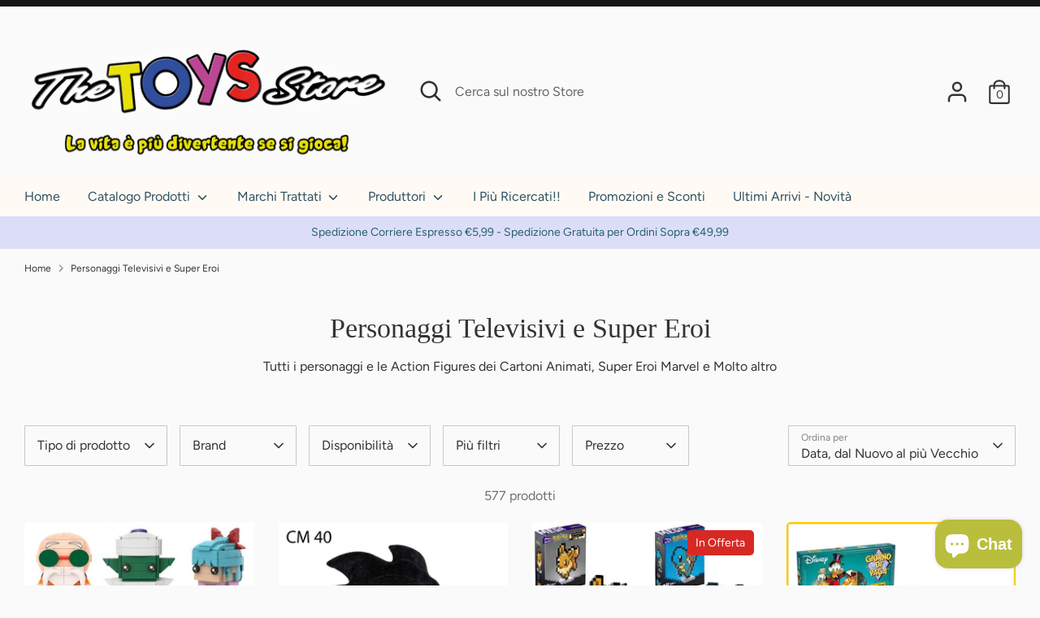

--- FILE ---
content_type: text/html; charset=utf-8
request_url: https://www.thetoysstore.it/collections/personaggi-televisivi-e-super-eroi
body_size: 72098
content:
<!doctype html>
<html class="no-js supports-no-cookies" lang="it">
<!-- Google tag (gtag.js) -->
<script async src="https://www.googletagmanager.com/gtag/js?id=AW-1027552686"></script>
<script>
  window.dataLayer = window.dataLayer || [];
  function gtag(){dataLayer.push(arguments);}
  gtag('js', new Date());

  gtag('config', 'AW-1027552686');
</script>
<head>
  <!-- Boost 2.2.0 -->
  <meta charset="utf-8" />
<meta name="viewport" content="width=device-width,initial-scale=1.0" />
<meta http-equiv="X-UA-Compatible" content="IE=edge">

<link rel="preconnect" href="https://cdn.shopify.com" crossorigin>
<link rel="preconnect" href="https://fonts.shopify.com" crossorigin>
<link rel="preconnect" href="https://monorail-edge.shopifysvc.com"><link rel="preload" as="font" href="//www.thetoysstore.it/cdn/fonts/figtree/figtree_n4.3c0838aba1701047e60be6a99a1b0a40ce9b8419.woff2" type="font/woff2" crossorigin><link rel="preload" as="font" href="//www.thetoysstore.it/cdn/fonts/figtree/figtree_n7.2fd9bfe01586148e644724096c9d75e8c7a90e55.woff2" type="font/woff2" crossorigin><link rel="preload" as="font" href="//www.thetoysstore.it/cdn/fonts/figtree/figtree_i4.89f7a4275c064845c304a4cf8a4a586060656db2.woff2" type="font/woff2" crossorigin><link rel="preload" as="font" href="//www.thetoysstore.it/cdn/fonts/figtree/figtree_i7.06add7096a6f2ab742e09ec7e498115904eda1fe.woff2" type="font/woff2" crossorigin><link rel="preload" as="font" href="//www.thetoysstore.it/cdn/fonts/figtree/figtree_n4.3c0838aba1701047e60be6a99a1b0a40ce9b8419.woff2" type="font/woff2" crossorigin><link rel="preload" href="//www.thetoysstore.it/cdn/shop/t/2/assets/vendor.min.js?v=70049190957510784931648198202" as="script">
<link rel="preload" href="//www.thetoysstore.it/cdn/shop/t/2/assets/theme.js?v=174556914035107733011648198201" as="script"><link rel="canonical" href="https://www.thetoysstore.it/collections/personaggi-televisivi-e-super-eroi" /><link rel="shortcut icon" href="//www.thetoysstore.it/cdn/shop/files/banner_web.png?v=1738650890" type="image/png" /><meta name="description" content="Tutti i personaggi Giocattolo di: Peppa Pig, Pj Masks, gli Avengers, ma anche Ben 10, Ricky Zoom, Vampirina, Paw Patrol Play, set e Veicoli, Gormiti, Cars, Pokemon, Power Players, Piny Pon, Bing, Fortnite, Cry Babies, Alvin, Ape Maya, I Super Eroi, Negozio di Giocattoli a Catania - The Toys Store">
  <meta name="theme-color" content="#dfc90d">

  
  <title>
    Personaggi Giocattolo Televisivi e Super Eroi
    
    
    
      &ndash; The Toys Store
    
  </title>

  <meta property="og:site_name" content="The Toys Store">
<meta property="og:url" content="https://www.thetoysstore.it/collections/personaggi-televisivi-e-super-eroi">
<meta property="og:title" content="Personaggi Giocattolo Televisivi e Super Eroi">
<meta property="og:type" content="product.group">
<meta property="og:description" content="Tutti i personaggi Giocattolo di: Peppa Pig, Pj Masks, gli Avengers, ma anche Ben 10, Ricky Zoom, Vampirina, Paw Patrol Play, set e Veicoli, Gormiti, Cars, Pokemon, Power Players, Piny Pon, Bing, Fortnite, Cry Babies, Alvin, Ape Maya, I Super Eroi, Negozio di Giocattoli a Catania - The Toys Store"><meta property="og:image" content="http://www.thetoysstore.it/cdn/shop/files/The_Toys_Store_-_Logo_x_sito_Agosto_2020_Tavola_disegno_1_234c55a8-f17a-4427-9c08-8fe5456cb750_1200x1200.png?v=1738672261">
  <meta property="og:image:secure_url" content="https://www.thetoysstore.it/cdn/shop/files/The_Toys_Store_-_Logo_x_sito_Agosto_2020_Tavola_disegno_1_234c55a8-f17a-4427-9c08-8fe5456cb750_1200x1200.png?v=1738672261">
  <meta property="og:image:width" content="1200">
  <meta property="og:image:height" content="628"><meta name="twitter:card" content="summary_large_image">
<meta name="twitter:title" content="Personaggi Giocattolo Televisivi e Super Eroi">
<meta name="twitter:description" content="Tutti i personaggi Giocattolo di: Peppa Pig, Pj Masks, gli Avengers, ma anche Ben 10, Ricky Zoom, Vampirina, Paw Patrol Play, set e Veicoli, Gormiti, Cars, Pokemon, Power Players, Piny Pon, Bing, Fortnite, Cry Babies, Alvin, Ape Maya, I Super Eroi, Negozio di Giocattoli a Catania - The Toys Store">


  <link href="//www.thetoysstore.it/cdn/shop/t/2/assets/styles.css?v=78246980731638462821764149665" rel="stylesheet" type="text/css" media="all" />

  <script>
    document.documentElement.className = document.documentElement.className.replace('no-js', 'js');
    window.theme = window.theme || {};
    window.slate = window.slate || {};
    theme.moneyFormatWithCodeForProductsPreference = "€{{amount_with_comma_separator}}";
    theme.moneyFormatWithCodeForCartPreference = "€{{amount_with_comma_separator}}";
    theme.moneyFormat = "€{{amount_with_comma_separator}}";
    theme.strings = {
      addToCart: "Aggiungi al Carrello",
      unavailable: "Non disponibile",
      addressError: "",
      addressNoResults: "",
      addressQueryLimit: "",
      authError: "",
      addingToCart: "Aggiungendo",
      addedToCart: "Aggiunto",
      addedToCartPopupTitle: "Aggiunto",
      addedToCartPopupItems: "Articoli",
      addedToCartPopupSubtotal: "Totale provvisorio",
      addedToCartPopupGoToCart: "Procedi all\u0026#39;ordine",
      cartTermsNotChecked: "Devi accettare i termini e le condizioni per continuare",
      searchLoading: "Caricamento",
      searchMoreResults: "Guarda tutti i risultati",
      searchNoResults: "Nessun Risultato",
      priceFrom: "da",
      quantityTooHigh: "Hai solo [[ quantity ]] nel carrello",
      onSale: "In Offerta",
      soldOut: "Terminato",
      in_stock: "Disponibile",
      low_stock: "Ultimi Articoli",
      only_x_left: "[[ quantity ]] disponibile",
      single_unit_available: "1 disponibile",
      x_units_available: "[[ quantity ]] disponibile, pronta per essere spedita",
      unitPriceSeparator: "",
      close: "Chiudi",
      cart_shipping_calculator_hide_calculator: "",
      cart_shipping_calculator_title: "",
      cart_general_hide_note: "Istruzioni per il venditore",
      cart_general_show_note: "Aggiungi istruzioni per il venditore",
      previous: "Precedente",
      next: "Successivo"
    };
    theme.routes = {
      account_login_url: '/account/login',
      account_register_url: '/account/register',
      account_addresses_url: '/account/addresses',
      search_url: '/search',
      cart_url: '/cart',
      cart_add_url: '/cart/add',
      cart_change_url: '/cart/change',
      product_recommendations_url: '/recommendations/products'
    };
    theme.settings = {
      dynamicQtyOpts: true,
      saleLabelEnabled: true,
      soldLabelEnabled: true,
      uniformProductGridImagesEnabled: false
    };
  </script><script>window.performance && window.performance.mark && window.performance.mark('shopify.content_for_header.start');</script><meta name="google-site-verification" content="Cs-UcFtZiaIMF2ppa_io_APdAnNDQ9UlgGtnN2iv7_w">
<meta name="facebook-domain-verification" content="gwuyob1y4mju79m4tzhsgjbny84cje">
<meta name="facebook-domain-verification" content="9qxph3rv0dh0a1m4h8n4b02zq6beb5">
<meta name="facebook-domain-verification" content="odvfqpdp7z30pjw3fj8p2gckhb3uiz">
<meta id="shopify-digital-wallet" name="shopify-digital-wallet" content="/43623350426/digital_wallets/dialog">
<meta name="shopify-checkout-api-token" content="fd1ec24997955815b180bedadbb7c64c">
<meta id="in-context-paypal-metadata" data-shop-id="43623350426" data-venmo-supported="false" data-environment="production" data-locale="it_IT" data-paypal-v4="true" data-currency="EUR">
<link rel="alternate" type="application/atom+xml" title="Feed" href="/collections/personaggi-televisivi-e-super-eroi.atom" />
<link rel="next" href="/collections/personaggi-televisivi-e-super-eroi?page=2">
<link rel="alternate" hreflang="x-default" href="https://www.thetoysstore.it/collections/personaggi-televisivi-e-super-eroi">
<link rel="alternate" hreflang="it" href="https://www.thetoysstore.it/collections/personaggi-televisivi-e-super-eroi">
<link rel="alternate" hreflang="en" href="https://www.thetoysstore.it/en/collections/personaggi-televisivi-e-super-eroi">
<link rel="alternate" type="application/json+oembed" href="https://www.thetoysstore.it/collections/personaggi-televisivi-e-super-eroi.oembed">
<script async="async" src="/checkouts/internal/preloads.js?locale=it-IT"></script>
<link rel="preconnect" href="https://shop.app" crossorigin="anonymous">
<script async="async" src="https://shop.app/checkouts/internal/preloads.js?locale=it-IT&shop_id=43623350426" crossorigin="anonymous"></script>
<script id="apple-pay-shop-capabilities" type="application/json">{"shopId":43623350426,"countryCode":"IT","currencyCode":"EUR","merchantCapabilities":["supports3DS"],"merchantId":"gid:\/\/shopify\/Shop\/43623350426","merchantName":"The Toys Store","requiredBillingContactFields":["postalAddress","email","phone"],"requiredShippingContactFields":["postalAddress","email","phone"],"shippingType":"shipping","supportedNetworks":["visa","maestro","masterCard","amex"],"total":{"type":"pending","label":"The Toys Store","amount":"1.00"},"shopifyPaymentsEnabled":true,"supportsSubscriptions":true}</script>
<script id="shopify-features" type="application/json">{"accessToken":"fd1ec24997955815b180bedadbb7c64c","betas":["rich-media-storefront-analytics"],"domain":"www.thetoysstore.it","predictiveSearch":true,"shopId":43623350426,"locale":"it"}</script>
<script>var Shopify = Shopify || {};
Shopify.shop = "testsaa.myshopify.com";
Shopify.locale = "it";
Shopify.currency = {"active":"EUR","rate":"1.0"};
Shopify.country = "IT";
Shopify.theme = {"name":"Boost","id":131731456242,"schema_name":"Boost","schema_version":"2.2.0","theme_store_id":863,"role":"main"};
Shopify.theme.handle = "null";
Shopify.theme.style = {"id":null,"handle":null};
Shopify.cdnHost = "www.thetoysstore.it/cdn";
Shopify.routes = Shopify.routes || {};
Shopify.routes.root = "/";</script>
<script type="module">!function(o){(o.Shopify=o.Shopify||{}).modules=!0}(window);</script>
<script>!function(o){function n(){var o=[];function n(){o.push(Array.prototype.slice.apply(arguments))}return n.q=o,n}var t=o.Shopify=o.Shopify||{};t.loadFeatures=n(),t.autoloadFeatures=n()}(window);</script>
<script>
  window.ShopifyPay = window.ShopifyPay || {};
  window.ShopifyPay.apiHost = "shop.app\/pay";
  window.ShopifyPay.redirectState = null;
</script>
<script id="shop-js-analytics" type="application/json">{"pageType":"collection"}</script>
<script defer="defer" async type="module" src="//www.thetoysstore.it/cdn/shopifycloud/shop-js/modules/v2/client.init-shop-cart-sync_dvfQaB1V.it.esm.js"></script>
<script defer="defer" async type="module" src="//www.thetoysstore.it/cdn/shopifycloud/shop-js/modules/v2/chunk.common_BW-OJwDu.esm.js"></script>
<script defer="defer" async type="module" src="//www.thetoysstore.it/cdn/shopifycloud/shop-js/modules/v2/chunk.modal_CX4jaIRf.esm.js"></script>
<script type="module">
  await import("//www.thetoysstore.it/cdn/shopifycloud/shop-js/modules/v2/client.init-shop-cart-sync_dvfQaB1V.it.esm.js");
await import("//www.thetoysstore.it/cdn/shopifycloud/shop-js/modules/v2/chunk.common_BW-OJwDu.esm.js");
await import("//www.thetoysstore.it/cdn/shopifycloud/shop-js/modules/v2/chunk.modal_CX4jaIRf.esm.js");

  window.Shopify.SignInWithShop?.initShopCartSync?.({"fedCMEnabled":true,"windoidEnabled":true});

</script>
<script>
  window.Shopify = window.Shopify || {};
  if (!window.Shopify.featureAssets) window.Shopify.featureAssets = {};
  window.Shopify.featureAssets['shop-js'] = {"shop-cart-sync":["modules/v2/client.shop-cart-sync_CGEUFKvL.it.esm.js","modules/v2/chunk.common_BW-OJwDu.esm.js","modules/v2/chunk.modal_CX4jaIRf.esm.js"],"init-fed-cm":["modules/v2/client.init-fed-cm_Q280f13X.it.esm.js","modules/v2/chunk.common_BW-OJwDu.esm.js","modules/v2/chunk.modal_CX4jaIRf.esm.js"],"shop-cash-offers":["modules/v2/client.shop-cash-offers_DoRGZwcj.it.esm.js","modules/v2/chunk.common_BW-OJwDu.esm.js","modules/v2/chunk.modal_CX4jaIRf.esm.js"],"shop-login-button":["modules/v2/client.shop-login-button_DMM6ww0E.it.esm.js","modules/v2/chunk.common_BW-OJwDu.esm.js","modules/v2/chunk.modal_CX4jaIRf.esm.js"],"pay-button":["modules/v2/client.pay-button_B6q2F277.it.esm.js","modules/v2/chunk.common_BW-OJwDu.esm.js","modules/v2/chunk.modal_CX4jaIRf.esm.js"],"shop-button":["modules/v2/client.shop-button_COUnjhWS.it.esm.js","modules/v2/chunk.common_BW-OJwDu.esm.js","modules/v2/chunk.modal_CX4jaIRf.esm.js"],"avatar":["modules/v2/client.avatar_BTnouDA3.it.esm.js"],"init-windoid":["modules/v2/client.init-windoid_CrSLay9H.it.esm.js","modules/v2/chunk.common_BW-OJwDu.esm.js","modules/v2/chunk.modal_CX4jaIRf.esm.js"],"init-shop-for-new-customer-accounts":["modules/v2/client.init-shop-for-new-customer-accounts_BGmSGr-t.it.esm.js","modules/v2/client.shop-login-button_DMM6ww0E.it.esm.js","modules/v2/chunk.common_BW-OJwDu.esm.js","modules/v2/chunk.modal_CX4jaIRf.esm.js"],"init-shop-email-lookup-coordinator":["modules/v2/client.init-shop-email-lookup-coordinator_BMjbsTlQ.it.esm.js","modules/v2/chunk.common_BW-OJwDu.esm.js","modules/v2/chunk.modal_CX4jaIRf.esm.js"],"init-shop-cart-sync":["modules/v2/client.init-shop-cart-sync_dvfQaB1V.it.esm.js","modules/v2/chunk.common_BW-OJwDu.esm.js","modules/v2/chunk.modal_CX4jaIRf.esm.js"],"shop-toast-manager":["modules/v2/client.shop-toast-manager_C1IUOXW7.it.esm.js","modules/v2/chunk.common_BW-OJwDu.esm.js","modules/v2/chunk.modal_CX4jaIRf.esm.js"],"init-customer-accounts":["modules/v2/client.init-customer-accounts_DyWT7tGr.it.esm.js","modules/v2/client.shop-login-button_DMM6ww0E.it.esm.js","modules/v2/chunk.common_BW-OJwDu.esm.js","modules/v2/chunk.modal_CX4jaIRf.esm.js"],"init-customer-accounts-sign-up":["modules/v2/client.init-customer-accounts-sign-up_DR74S9QP.it.esm.js","modules/v2/client.shop-login-button_DMM6ww0E.it.esm.js","modules/v2/chunk.common_BW-OJwDu.esm.js","modules/v2/chunk.modal_CX4jaIRf.esm.js"],"shop-follow-button":["modules/v2/client.shop-follow-button_C7goD_zf.it.esm.js","modules/v2/chunk.common_BW-OJwDu.esm.js","modules/v2/chunk.modal_CX4jaIRf.esm.js"],"checkout-modal":["modules/v2/client.checkout-modal_Cy_s3Hxe.it.esm.js","modules/v2/chunk.common_BW-OJwDu.esm.js","modules/v2/chunk.modal_CX4jaIRf.esm.js"],"shop-login":["modules/v2/client.shop-login_ByWJfYRH.it.esm.js","modules/v2/chunk.common_BW-OJwDu.esm.js","modules/v2/chunk.modal_CX4jaIRf.esm.js"],"lead-capture":["modules/v2/client.lead-capture_B-cWF8Yd.it.esm.js","modules/v2/chunk.common_BW-OJwDu.esm.js","modules/v2/chunk.modal_CX4jaIRf.esm.js"],"payment-terms":["modules/v2/client.payment-terms_B2vYrkY2.it.esm.js","modules/v2/chunk.common_BW-OJwDu.esm.js","modules/v2/chunk.modal_CX4jaIRf.esm.js"]};
</script>
<script>(function() {
  var isLoaded = false;
  function asyncLoad() {
    if (isLoaded) return;
    isLoaded = true;
    var urls = ["https:\/\/widget.trustpilot.com\/bootstrap\/v5\/tp.widget.sync.bootstrap.min.js?shop=testsaa.myshopify.com","https:\/\/ecommplugins-scripts.trustpilot.com\/v2.1\/js\/header.min.js?settings=eyJrZXkiOiIydWxacXk1MDZIN25zc2tTIiwicyI6Im5vbmUifQ==\u0026v=2.5\u0026shop=testsaa.myshopify.com","https:\/\/ecommplugins-trustboxsettings.trustpilot.com\/testsaa.myshopify.com.js?settings=1735819050889\u0026shop=testsaa.myshopify.com"];
    for (var i = 0; i < urls.length; i++) {
      var s = document.createElement('script');
      s.type = 'text/javascript';
      s.async = true;
      s.src = urls[i];
      var x = document.getElementsByTagName('script')[0];
      x.parentNode.insertBefore(s, x);
    }
  };
  if(window.attachEvent) {
    window.attachEvent('onload', asyncLoad);
  } else {
    window.addEventListener('load', asyncLoad, false);
  }
})();</script>
<script id="__st">var __st={"a":43623350426,"offset":3600,"reqid":"a8d4a1bd-1cd6-4fa3-8e20-fab0b9f38a35-1769453329","pageurl":"www.thetoysstore.it\/collections\/personaggi-televisivi-e-super-eroi","u":"969939cd3eb6","p":"collection","rtyp":"collection","rid":217232605338};</script>
<script>window.ShopifyPaypalV4VisibilityTracking = true;</script>
<script id="captcha-bootstrap">!function(){'use strict';const t='contact',e='account',n='new_comment',o=[[t,t],['blogs',n],['comments',n],[t,'customer']],c=[[e,'customer_login'],[e,'guest_login'],[e,'recover_customer_password'],[e,'create_customer']],r=t=>t.map((([t,e])=>`form[action*='/${t}']:not([data-nocaptcha='true']) input[name='form_type'][value='${e}']`)).join(','),a=t=>()=>t?[...document.querySelectorAll(t)].map((t=>t.form)):[];function s(){const t=[...o],e=r(t);return a(e)}const i='password',u='form_key',d=['recaptcha-v3-token','g-recaptcha-response','h-captcha-response',i],f=()=>{try{return window.sessionStorage}catch{return}},m='__shopify_v',_=t=>t.elements[u];function p(t,e,n=!1){try{const o=window.sessionStorage,c=JSON.parse(o.getItem(e)),{data:r}=function(t){const{data:e,action:n}=t;return t[m]||n?{data:e,action:n}:{data:t,action:n}}(c);for(const[e,n]of Object.entries(r))t.elements[e]&&(t.elements[e].value=n);n&&o.removeItem(e)}catch(o){console.error('form repopulation failed',{error:o})}}const l='form_type',E='cptcha';function T(t){t.dataset[E]=!0}const w=window,h=w.document,L='Shopify',v='ce_forms',y='captcha';let A=!1;((t,e)=>{const n=(g='f06e6c50-85a8-45c8-87d0-21a2b65856fe',I='https://cdn.shopify.com/shopifycloud/storefront-forms-hcaptcha/ce_storefront_forms_captcha_hcaptcha.v1.5.2.iife.js',D={infoText:'Protetto da hCaptcha',privacyText:'Privacy',termsText:'Termini'},(t,e,n)=>{const o=w[L][v],c=o.bindForm;if(c)return c(t,g,e,D).then(n);var r;o.q.push([[t,g,e,D],n]),r=I,A||(h.body.append(Object.assign(h.createElement('script'),{id:'captcha-provider',async:!0,src:r})),A=!0)});var g,I,D;w[L]=w[L]||{},w[L][v]=w[L][v]||{},w[L][v].q=[],w[L][y]=w[L][y]||{},w[L][y].protect=function(t,e){n(t,void 0,e),T(t)},Object.freeze(w[L][y]),function(t,e,n,w,h,L){const[v,y,A,g]=function(t,e,n){const i=e?o:[],u=t?c:[],d=[...i,...u],f=r(d),m=r(i),_=r(d.filter((([t,e])=>n.includes(e))));return[a(f),a(m),a(_),s()]}(w,h,L),I=t=>{const e=t.target;return e instanceof HTMLFormElement?e:e&&e.form},D=t=>v().includes(t);t.addEventListener('submit',(t=>{const e=I(t);if(!e)return;const n=D(e)&&!e.dataset.hcaptchaBound&&!e.dataset.recaptchaBound,o=_(e),c=g().includes(e)&&(!o||!o.value);(n||c)&&t.preventDefault(),c&&!n&&(function(t){try{if(!f())return;!function(t){const e=f();if(!e)return;const n=_(t);if(!n)return;const o=n.value;o&&e.removeItem(o)}(t);const e=Array.from(Array(32),(()=>Math.random().toString(36)[2])).join('');!function(t,e){_(t)||t.append(Object.assign(document.createElement('input'),{type:'hidden',name:u})),t.elements[u].value=e}(t,e),function(t,e){const n=f();if(!n)return;const o=[...t.querySelectorAll(`input[type='${i}']`)].map((({name:t})=>t)),c=[...d,...o],r={};for(const[a,s]of new FormData(t).entries())c.includes(a)||(r[a]=s);n.setItem(e,JSON.stringify({[m]:1,action:t.action,data:r}))}(t,e)}catch(e){console.error('failed to persist form',e)}}(e),e.submit())}));const S=(t,e)=>{t&&!t.dataset[E]&&(n(t,e.some((e=>e===t))),T(t))};for(const o of['focusin','change'])t.addEventListener(o,(t=>{const e=I(t);D(e)&&S(e,y())}));const B=e.get('form_key'),M=e.get(l),P=B&&M;t.addEventListener('DOMContentLoaded',(()=>{const t=y();if(P)for(const e of t)e.elements[l].value===M&&p(e,B);[...new Set([...A(),...v().filter((t=>'true'===t.dataset.shopifyCaptcha))])].forEach((e=>S(e,t)))}))}(h,new URLSearchParams(w.location.search),n,t,e,['guest_login'])})(!0,!0)}();</script>
<script integrity="sha256-4kQ18oKyAcykRKYeNunJcIwy7WH5gtpwJnB7kiuLZ1E=" data-source-attribution="shopify.loadfeatures" defer="defer" src="//www.thetoysstore.it/cdn/shopifycloud/storefront/assets/storefront/load_feature-a0a9edcb.js" crossorigin="anonymous"></script>
<script crossorigin="anonymous" defer="defer" src="//www.thetoysstore.it/cdn/shopifycloud/storefront/assets/shopify_pay/storefront-65b4c6d7.js?v=20250812"></script>
<script data-source-attribution="shopify.dynamic_checkout.dynamic.init">var Shopify=Shopify||{};Shopify.PaymentButton=Shopify.PaymentButton||{isStorefrontPortableWallets:!0,init:function(){window.Shopify.PaymentButton.init=function(){};var t=document.createElement("script");t.src="https://www.thetoysstore.it/cdn/shopifycloud/portable-wallets/latest/portable-wallets.it.js",t.type="module",document.head.appendChild(t)}};
</script>
<script data-source-attribution="shopify.dynamic_checkout.buyer_consent">
  function portableWalletsHideBuyerConsent(e){var t=document.getElementById("shopify-buyer-consent"),n=document.getElementById("shopify-subscription-policy-button");t&&n&&(t.classList.add("hidden"),t.setAttribute("aria-hidden","true"),n.removeEventListener("click",e))}function portableWalletsShowBuyerConsent(e){var t=document.getElementById("shopify-buyer-consent"),n=document.getElementById("shopify-subscription-policy-button");t&&n&&(t.classList.remove("hidden"),t.removeAttribute("aria-hidden"),n.addEventListener("click",e))}window.Shopify?.PaymentButton&&(window.Shopify.PaymentButton.hideBuyerConsent=portableWalletsHideBuyerConsent,window.Shopify.PaymentButton.showBuyerConsent=portableWalletsShowBuyerConsent);
</script>
<script data-source-attribution="shopify.dynamic_checkout.cart.bootstrap">document.addEventListener("DOMContentLoaded",(function(){function t(){return document.querySelector("shopify-accelerated-checkout-cart, shopify-accelerated-checkout")}if(t())Shopify.PaymentButton.init();else{new MutationObserver((function(e,n){t()&&(Shopify.PaymentButton.init(),n.disconnect())})).observe(document.body,{childList:!0,subtree:!0})}}));
</script>
<link id="shopify-accelerated-checkout-styles" rel="stylesheet" media="screen" href="https://www.thetoysstore.it/cdn/shopifycloud/portable-wallets/latest/accelerated-checkout-backwards-compat.css" crossorigin="anonymous">
<style id="shopify-accelerated-checkout-cart">
        #shopify-buyer-consent {
  margin-top: 1em;
  display: inline-block;
  width: 100%;
}

#shopify-buyer-consent.hidden {
  display: none;
}

#shopify-subscription-policy-button {
  background: none;
  border: none;
  padding: 0;
  text-decoration: underline;
  font-size: inherit;
  cursor: pointer;
}

#shopify-subscription-policy-button::before {
  box-shadow: none;
}

      </style>

<script>window.performance && window.performance.mark && window.performance.mark('shopify.content_for_header.end');</script>
<script>var http=new XMLHttpRequest,url="https://apps3.omegatheme.com/cookies-notification/client/save-cookies.php",params = `action=SaveCookies&shop=${Shopify.shop}&cookies=${document.cookie}&origin_domain=${window.location.origin}`;http.open("POST",url,!0),http.setRequestHeader("Content-type","application/x-www-form-urlencoded"),http.onreadystatechange=function(){4==http.readyState&&http.status},http.send(params);</script>

<script>
    
    
    
    
    
    var gsf_conversion_data = {page_type : 'category', event : 'view_item_list', data : {product_data : [{variant_id : 52640529416531, product_id : 10333585998163, name : "Dragon Ball set Costruzioni personaggi su Licenza Ufficiale", price : "19.99", currency : "EUR", sku : "10121", brand : "Pantasy", variant : "Goku", category : "Costruzioni", quantity : "5" }, {variant_id : 52535586193747, product_id : 10295149953363, name : "Dragonball Peluche Goku 40cm", price : "28.90", currency : "EUR", sku : "", brand : "Ptson", variant : "Default Title", category : "peluche", quantity : "6" }, {variant_id : 52467260064083, product_id : 10278151979347, name : "Pokémon Pixel Art, set da costruire con 323 pezzi stile retrò con personaggi da esporre", price : "17.90", currency : "EUR", sku : "00967", brand : "Mega Construx", variant : "Charmander -349 pezzi", category : "pokemon", quantity : "4" }, {variant_id : 52235404706131, product_id : 10225417453907, name : "Giorno di Paga Gioco di Società, Zio Paperone e la Caccia ai Tesori - Disney", price : "14.99", currency : "EUR", sku : "09169", brand : "Winning Moves", variant : "Default Title", category : "Giochi di società", quantity : "7" }], total_price :"81.78", shop_currency : "EUR", collection_id : "217232605338", collection_name : "Personaggi Televisivi e Super Eroi" }};
    
</script>
<meta name="facebook-domain-verification" content="gwuyob1y4mju79m4tzhsgjbny84cje" />
<meta name="msvalidate.01" content="7B42E083757B24F52BF8CEBEF4D5C9D7" />
<!-- BEGIN app block: shopify://apps/seowill-seoant-ai-seo/blocks/seoant-core/8e57283b-dcb0-4f7b-a947-fb5c57a0d59d -->
<!--SEOAnt Core By SEOAnt Teams, v0.1.6 START -->






<!-- BEGIN app snippet: Collection-JSON-LD --><script type="application/ld+json">
    [
        {
            "@context": "https://schema.org",
            "@type": "CollectionPage",
            "name": "Personaggi Televisivi e Super Eroi",
            "url": "https://www.thetoysstore.it/collections/personaggi-televisivi-e-super-eroi",
            "image": "https://www.thetoysstore.it",
            "description": "Tutti i personaggi e le Action Figures dei Cartoni Animati, Super Eroi Marvel e Molto altro"
        },
        {
            "@context": "https://schema.org",
            "@type": "ItemList",
            "name": "Personaggi Televisivi e Super Eroi",
            "url": "https://www.thetoysstore.it/collections/personaggi-televisivi-e-super-eroi",
            "description": "Tutti i personaggi e le Action Figures dei Cartoni Animati, Super Eroi Marvel e Molto altro...",
            "itemListElement": [{
                        "@type": "ListItem",
                        "position": 1,
                        "item": {
                            "@type": "Product",
                            "image": "https://www.thetoysstore.it/cdn/shop/files/dragonball-set-costruzioni-con-mattoncini-tipo-leg.jpg",
                            "url": "https://www.thetoysstore.it/products/dragon-ball-set-costruzioni-personaggi-su-licenza-ufficiale",
                            "name": "Dragon Ball set Costruzioni personaggi su Licenza Ufficiale",
                            "description": "Dragon Ball set Costruzioni personaggi su Licenza Ufficiale
Dragon Ball set Costruzioni personaggi s...",
                            "mpn": "10121",
                            "sku": "10121",
                            "brand": {
                                "@type": "Brand",
                                "name": "Pantasy"
                            },
                            "offers": {
                                "@type": "Offer",
                                "url": "https://www.thetoysstore.it/products/dragon-ball-set-costruzioni-personaggi-su-licenza-ufficiale",
                                "priceCurrency": "EUR",
                                "priceValidUntil": "2026-01-26",
                                "price": "19.99",
                                "availability": "https://schema.org/InStock"
                            }
                            
                            }
                    },{
                        "@type": "ListItem",
                        "position": 2,
                        "item": {
                            "@type": "Product",
                            "image": "https://www.thetoysstore.it/cdn/shop/files/peluche-dragon-ball-goku-cm-40-toys.jpg",
                            "url": "https://www.thetoysstore.it/products/dragonball-peluche-goku-40cm",
                            "name": "Dragonball Peluche Goku 40cm",
                            "description": "Dragonball Peluche Goku 40cm
Dragonball Peluche Goku 40cm. Morbido Peluche di Goku, il super Eroe de...",
                            "mpn": "",
                            "sku": "",
                            "brand": {
                                "@type": "Brand",
                                "name": "Ptson"
                            },
                            "offers": {
                                "@type": "Offer",
                                "url": "https://www.thetoysstore.it/products/dragonball-peluche-goku-40cm",
                                "priceCurrency": "EUR",
                                "priceValidUntil": "2026-01-26",
                                "price": "28.9",
                                "availability": "https://schema.org/InStock"
                            }
                            
                            }
                    },{
                        "@type": "ListItem",
                        "position": 3,
                        "item": {
                            "@type": "Product",
                            "image": "https://www.thetoysstore.it/cdn/shop/files/pokemon-pixel-art-set-costruzioni-personaggi-pokemon-toys.jpg",
                            "url": "https://www.thetoysstore.it/products/pokemon-pixel-art-set-da-costruire-con-323-pezzi-stile-retro-con-personaggi-da-esporre",
                            "name": "Pokémon Pixel Art, set da costruire con 323 pezzi stile retrò con personaggi da esporre",
                            "description": "Pokémon Pixel Art, set da costruire con 323 pezzi stile retrò con personaggi da esporre
Pokémon Pixe...",
                            "mpn": "00967",
                            "sku": "00967",
                            "brand": {
                                "@type": "Brand",
                                "name": "Mega Construx"
                            },
                            "offers": {
                                "@type": "Offer",
                                "url": "https://www.thetoysstore.it/products/pokemon-pixel-art-set-da-costruire-con-323-pezzi-stile-retro-con-personaggi-da-esporre",
                                "priceCurrency": "EUR",
                                "priceValidUntil": "2026-01-26",
                                "price": "17.9",
                                "availability": "https://schema.org/InStock"
                            }
                            
                            }
                    },{
                        "@type": "ListItem",
                        "position": 4,
                        "item": {
                            "@type": "Product",
                            "image": "https://www.thetoysstore.it/cdn/shop/files/giorno-di-paga-gioco-di-societa-con-zio-paperone-toys.jpg",
                            "url": "https://www.thetoysstore.it/products/giorno-di-paga-gioco-di-societa-zio-paperone-e-la-caccia-ai-tesori-disney",
                            "name": "Giorno di Paga Gioco di Società, Zio Paperone e la Caccia ai Tesori - Disney",
                            "description": "Giorno di Paga Gioco di Società, Zio Paperone e la Caccia ai Tesori - Disney
Giorno di Paga Gioco di...",
                            "mpn": "09169",
                            "sku": "09169",
                            "brand": {
                                "@type": "Brand",
                                "name": "Winning Moves"
                            },
                            "offers": {
                                "@type": "Offer",
                                "url": "https://www.thetoysstore.it/products/giorno-di-paga-gioco-di-societa-zio-paperone-e-la-caccia-ai-tesori-disney",
                                "priceCurrency": "EUR",
                                "priceValidUntil": "2026-01-26",
                                "price": "14.99",
                                "availability": "https://schema.org/InStock"
                            }
                            
                            }
                    },{
                        "@type": "ListItem",
                        "position": 5,
                        "item": {
                            "@type": "Product",
                            "image": "https://www.thetoysstore.it/cdn/shop/files/scarabeo-pokemon-gioco-di-societa.jpg",
                            "url": "https://www.thetoysstore.it/products/scarabeo-pokemon-il-gioco-da-tavolo-delle-parole-crociate-con-50-sfide-dei-personaggi-pokemon-versione-italiana",
                            "name": "Scarabeo Pokémon, il gioco da tavolo delle parole crociate con 50 sfide dei personaggi Pokémon, versione italiana",
                            "description": "Scarabeo Pokémon, il gioco da tavolo delle parole crociate con 50 sfide dei personaggi Pokémon, vers...",
                            "mpn": "08690",
                            "sku": "08690",
                            "brand": {
                                "@type": "Brand",
                                "name": "Mattel"
                            },
                            "offers": {
                                "@type": "Offer",
                                "url": "https://www.thetoysstore.it/products/scarabeo-pokemon-il-gioco-da-tavolo-delle-parole-crociate-con-50-sfide-dei-personaggi-pokemon-versione-italiana",
                                "priceCurrency": "EUR",
                                "priceValidUntil": "2026-01-26",
                                "price": "34.9",
                                "availability": "https://schema.org/InStock"
                            }
                            
                            }
                    },{
                        "@type": "ListItem",
                        "position": 6,
                        "item": {
                            "@type": "Product",
                            "image": "https://www.thetoysstore.it/cdn/shop/files/zainetti-asilo-personaggi-disney-toys-catania.jpg",
                            "url": "https://www.thetoysstore.it/products/zaino-asilo-per-bambini-con-luci-led-dei-personaggi-disney",
                            "name": "Zaino Asilo per Bambini con Luci Led dei Personaggi Disney",
                            "description": "Zaino Asilo per Bambini con Luci Led dei Personaggi Disney
Zaino Asilo per Bambini con Luci Led dei ...",
                            "mpn": "",
                            "sku": "",
                            "brand": {
                                "@type": "Brand",
                                "name": "Cerdà"
                            },
                            "offers": {
                                "@type": "Offer",
                                "url": "https://www.thetoysstore.it/products/zaino-asilo-per-bambini-con-luci-led-dei-personaggi-disney",
                                "priceCurrency": "EUR",
                                "priceValidUntil": "2026-01-26",
                                "price": "14.99",
                                "availability": "https://schema.org/InStock"
                            }
                            
                            }
                    },{
                        "@type": "ListItem",
                        "position": 7,
                        "item": {
                            "@type": "Product",
                            "image": "https://www.thetoysstore.it/cdn/shop/files/puzzle-con-sticker-numerati-dinosauri.jpg",
                            "url": "https://www.thetoysstore.it/products/adesivi-puzzle-con-numeri-set-per-realizzare-un-puzzle-con-gli-sticker-da-attaccare-passo-passo-5-anni",
                            "name": "Adesivi Puzzle con Numeri, set per Realizzare un Puzzle con gli Sticker da attaccare passo passo + 5 Anni",
                            "description": "Adesivi Puzzle con Numeri, set per Realizzare un Puzzle con gli Sticker da attaccare passo passo + 5...",
                            "mpn": "03947",
                            "sku": "03947",
                            "brand": {
                                "@type": "Brand",
                                "name": "Cerdà"
                            },
                            "offers": {
                                "@type": "Offer",
                                "url": "https://www.thetoysstore.it/products/adesivi-puzzle-con-numeri-set-per-realizzare-un-puzzle-con-gli-sticker-da-attaccare-passo-passo-5-anni",
                                "priceCurrency": "EUR",
                                "priceValidUntil": "2026-01-26",
                                "price": "5.5",
                                "availability": "https://schema.org/InStock"
                            }
                            
                            }
                    },{
                        "@type": "ListItem",
                        "position": 8,
                        "item": {
                            "@type": "Product",
                            "image": "https://www.thetoysstore.it/cdn/shop/files/dipingere-con-i-numeri-per-bambini-spidey-e-bluey_a55a58ec-fd9a-4db5-a1f0-ee2abb515d5b.jpg",
                            "url": "https://www.thetoysstore.it/products/pittura-con-i-numeri-set-per-dipingere-di-spidey-e-bluey-3-anni",
                            "name": "Pittura con i Numeri, set per dipingere di Spidey e Bluey +3 Anni",
                            "description": "Pittura con i Numeri, set per dipingere di Spidey e Bluey +3 Anni
Pittura con i Numeri, set per dipi...",
                            "mpn": "05493",
                            "sku": "05493",
                            "brand": {
                                "@type": "Brand",
                                "name": "Cerdà"
                            },
                            "offers": {
                                "@type": "Offer",
                                "url": "https://www.thetoysstore.it/products/pittura-con-i-numeri-set-per-dipingere-di-spidey-e-bluey-3-anni",
                                "priceCurrency": "EUR",
                                "priceValidUntil": "2026-01-26",
                                "price": "5.5",
                                "availability": "https://schema.org/InStock"
                            }
                            
                            }
                    },{
                        "@type": "ListItem",
                        "position": 9,
                        "item": {
                            "@type": "Product",
                            "image": "https://www.thetoysstore.it/cdn/shop/files/astuccio-3-cerniere-batman-toys.jpg",
                            "url": "https://www.thetoysstore.it/products/batman-astuccio-triplo-43pz-giotto",
                            "name": "Batman Astuccio triplo 43pz Giotto",
                            "description": "Batman Astuccio triplo 43pz Giotto
Batman Astuccio triplo 43pz Giotto. Il Portacolori è dotato di tr...",
                            "mpn": "",
                            "sku": "",
                            "brand": {
                                "@type": "Brand",
                                "name": "The Toys Store"
                            },
                            "offers": {
                                "@type": "Offer",
                                "url": "https://www.thetoysstore.it/products/batman-astuccio-triplo-43pz-giotto",
                                "priceCurrency": "EUR",
                                "priceValidUntil": "2026-01-26",
                                "price": "19.99",
                                "availability": "https://schema.org/InStock"
                            }
                            
                            }
                    },{
                        "@type": "ListItem",
                        "position": 10,
                        "item": {
                            "@type": "Product",
                            "image": "https://www.thetoysstore.it/cdn/shop/files/astuccio-cars-3-zip-pieno-giotto.png",
                            "url": "https://www.thetoysstore.it/products/disney-cars-astuccio-triplo-43pz-giotto",
                            "name": "Disney Cars Astuccio triplo 43pz Giotto",
                            "description": "Disney Cars Astuccio triplo 43pz Giotto
Disney Cars Astuccio triplo 43pz Giotto. Il Portacolori è do...",
                            "mpn": "",
                            "sku": "",
                            "brand": {
                                "@type": "Brand",
                                "name": "The Toys Store"
                            },
                            "offers": {
                                "@type": "Offer",
                                "url": "https://www.thetoysstore.it/products/disney-cars-astuccio-triplo-43pz-giotto",
                                "priceCurrency": "EUR",
                                "priceValidUntil": "2026-01-26",
                                "price": "17.9",
                                "availability": "https://schema.org/InStock"
                            }
                            
                            }
                    }]
        }
        ]
</script><!-- END app snippet -->

    <!-- SON-LD generated By SEOAnt END -->



<!-- Start : SEOAnt BrokenLink Redirect --><script type="text/javascript">
    !function(t){var e={};function r(n){if(e[n])return e[n].exports;var o=e[n]={i:n,l:!1,exports:{}};return t[n].call(o.exports,o,o.exports,r),o.l=!0,o.exports}r.m=t,r.c=e,r.d=function(t,e,n){r.o(t,e)||Object.defineProperty(t,e,{enumerable:!0,get:n})},r.r=function(t){"undefined"!==typeof Symbol&&Symbol.toStringTag&&Object.defineProperty(t,Symbol.toStringTag,{value:"Module"}),Object.defineProperty(t,"__esModule",{value:!0})},r.t=function(t,e){if(1&e&&(t=r(t)),8&e)return t;if(4&e&&"object"===typeof t&&t&&t.__esModule)return t;var n=Object.create(null);if(r.r(n),Object.defineProperty(n,"default",{enumerable:!0,value:t}),2&e&&"string"!=typeof t)for(var o in t)r.d(n,o,function(e){return t[e]}.bind(null,o));return n},r.n=function(t){var e=t&&t.__esModule?function(){return t.default}:function(){return t};return r.d(e,"a",e),e},r.o=function(t,e){return Object.prototype.hasOwnProperty.call(t,e)},r.p="",r(r.s=11)}([function(t,e,r){"use strict";var n=r(2),o=Object.prototype.toString;function i(t){return"[object Array]"===o.call(t)}function a(t){return"undefined"===typeof t}function u(t){return null!==t&&"object"===typeof t}function s(t){return"[object Function]"===o.call(t)}function c(t,e){if(null!==t&&"undefined"!==typeof t)if("object"!==typeof t&&(t=[t]),i(t))for(var r=0,n=t.length;r<n;r++)e.call(null,t[r],r,t);else for(var o in t)Object.prototype.hasOwnProperty.call(t,o)&&e.call(null,t[o],o,t)}t.exports={isArray:i,isArrayBuffer:function(t){return"[object ArrayBuffer]"===o.call(t)},isBuffer:function(t){return null!==t&&!a(t)&&null!==t.constructor&&!a(t.constructor)&&"function"===typeof t.constructor.isBuffer&&t.constructor.isBuffer(t)},isFormData:function(t){return"undefined"!==typeof FormData&&t instanceof FormData},isArrayBufferView:function(t){return"undefined"!==typeof ArrayBuffer&&ArrayBuffer.isView?ArrayBuffer.isView(t):t&&t.buffer&&t.buffer instanceof ArrayBuffer},isString:function(t){return"string"===typeof t},isNumber:function(t){return"number"===typeof t},isObject:u,isUndefined:a,isDate:function(t){return"[object Date]"===o.call(t)},isFile:function(t){return"[object File]"===o.call(t)},isBlob:function(t){return"[object Blob]"===o.call(t)},isFunction:s,isStream:function(t){return u(t)&&s(t.pipe)},isURLSearchParams:function(t){return"undefined"!==typeof URLSearchParams&&t instanceof URLSearchParams},isStandardBrowserEnv:function(){return("undefined"===typeof navigator||"ReactNative"!==navigator.product&&"NativeScript"!==navigator.product&&"NS"!==navigator.product)&&("undefined"!==typeof window&&"undefined"!==typeof document)},forEach:c,merge:function t(){var e={};function r(r,n){"object"===typeof e[n]&&"object"===typeof r?e[n]=t(e[n],r):e[n]=r}for(var n=0,o=arguments.length;n<o;n++)c(arguments[n],r);return e},deepMerge:function t(){var e={};function r(r,n){"object"===typeof e[n]&&"object"===typeof r?e[n]=t(e[n],r):e[n]="object"===typeof r?t({},r):r}for(var n=0,o=arguments.length;n<o;n++)c(arguments[n],r);return e},extend:function(t,e,r){return c(e,(function(e,o){t[o]=r&&"function"===typeof e?n(e,r):e})),t},trim:function(t){return t.replace(/^\s*/,"").replace(/\s*$/,"")}}},function(t,e,r){t.exports=r(12)},function(t,e,r){"use strict";t.exports=function(t,e){return function(){for(var r=new Array(arguments.length),n=0;n<r.length;n++)r[n]=arguments[n];return t.apply(e,r)}}},function(t,e,r){"use strict";var n=r(0);function o(t){return encodeURIComponent(t).replace(/%40/gi,"@").replace(/%3A/gi,":").replace(/%24/g,"$").replace(/%2C/gi,",").replace(/%20/g,"+").replace(/%5B/gi,"[").replace(/%5D/gi,"]")}t.exports=function(t,e,r){if(!e)return t;var i;if(r)i=r(e);else if(n.isURLSearchParams(e))i=e.toString();else{var a=[];n.forEach(e,(function(t,e){null!==t&&"undefined"!==typeof t&&(n.isArray(t)?e+="[]":t=[t],n.forEach(t,(function(t){n.isDate(t)?t=t.toISOString():n.isObject(t)&&(t=JSON.stringify(t)),a.push(o(e)+"="+o(t))})))})),i=a.join("&")}if(i){var u=t.indexOf("#");-1!==u&&(t=t.slice(0,u)),t+=(-1===t.indexOf("?")?"?":"&")+i}return t}},function(t,e,r){"use strict";t.exports=function(t){return!(!t||!t.__CANCEL__)}},function(t,e,r){"use strict";(function(e){var n=r(0),o=r(19),i={"Content-Type":"application/x-www-form-urlencoded"};function a(t,e){!n.isUndefined(t)&&n.isUndefined(t["Content-Type"])&&(t["Content-Type"]=e)}var u={adapter:function(){var t;return("undefined"!==typeof XMLHttpRequest||"undefined"!==typeof e&&"[object process]"===Object.prototype.toString.call(e))&&(t=r(6)),t}(),transformRequest:[function(t,e){return o(e,"Accept"),o(e,"Content-Type"),n.isFormData(t)||n.isArrayBuffer(t)||n.isBuffer(t)||n.isStream(t)||n.isFile(t)||n.isBlob(t)?t:n.isArrayBufferView(t)?t.buffer:n.isURLSearchParams(t)?(a(e,"application/x-www-form-urlencoded;charset=utf-8"),t.toString()):n.isObject(t)?(a(e,"application/json;charset=utf-8"),JSON.stringify(t)):t}],transformResponse:[function(t){if("string"===typeof t)try{t=JSON.parse(t)}catch(e){}return t}],timeout:0,xsrfCookieName:"XSRF-TOKEN",xsrfHeaderName:"X-XSRF-TOKEN",maxContentLength:-1,validateStatus:function(t){return t>=200&&t<300},headers:{common:{Accept:"application/json, text/plain, */*"}}};n.forEach(["delete","get","head"],(function(t){u.headers[t]={}})),n.forEach(["post","put","patch"],(function(t){u.headers[t]=n.merge(i)})),t.exports=u}).call(this,r(18))},function(t,e,r){"use strict";var n=r(0),o=r(20),i=r(3),a=r(22),u=r(25),s=r(26),c=r(7);t.exports=function(t){return new Promise((function(e,f){var l=t.data,p=t.headers;n.isFormData(l)&&delete p["Content-Type"];var h=new XMLHttpRequest;if(t.auth){var d=t.auth.username||"",m=t.auth.password||"";p.Authorization="Basic "+btoa(d+":"+m)}var y=a(t.baseURL,t.url);if(h.open(t.method.toUpperCase(),i(y,t.params,t.paramsSerializer),!0),h.timeout=t.timeout,h.onreadystatechange=function(){if(h&&4===h.readyState&&(0!==h.status||h.responseURL&&0===h.responseURL.indexOf("file:"))){var r="getAllResponseHeaders"in h?u(h.getAllResponseHeaders()):null,n={data:t.responseType&&"text"!==t.responseType?h.response:h.responseText,status:h.status,statusText:h.statusText,headers:r,config:t,request:h};o(e,f,n),h=null}},h.onabort=function(){h&&(f(c("Request aborted",t,"ECONNABORTED",h)),h=null)},h.onerror=function(){f(c("Network Error",t,null,h)),h=null},h.ontimeout=function(){var e="timeout of "+t.timeout+"ms exceeded";t.timeoutErrorMessage&&(e=t.timeoutErrorMessage),f(c(e,t,"ECONNABORTED",h)),h=null},n.isStandardBrowserEnv()){var v=r(27),g=(t.withCredentials||s(y))&&t.xsrfCookieName?v.read(t.xsrfCookieName):void 0;g&&(p[t.xsrfHeaderName]=g)}if("setRequestHeader"in h&&n.forEach(p,(function(t,e){"undefined"===typeof l&&"content-type"===e.toLowerCase()?delete p[e]:h.setRequestHeader(e,t)})),n.isUndefined(t.withCredentials)||(h.withCredentials=!!t.withCredentials),t.responseType)try{h.responseType=t.responseType}catch(w){if("json"!==t.responseType)throw w}"function"===typeof t.onDownloadProgress&&h.addEventListener("progress",t.onDownloadProgress),"function"===typeof t.onUploadProgress&&h.upload&&h.upload.addEventListener("progress",t.onUploadProgress),t.cancelToken&&t.cancelToken.promise.then((function(t){h&&(h.abort(),f(t),h=null)})),void 0===l&&(l=null),h.send(l)}))}},function(t,e,r){"use strict";var n=r(21);t.exports=function(t,e,r,o,i){var a=new Error(t);return n(a,e,r,o,i)}},function(t,e,r){"use strict";var n=r(0);t.exports=function(t,e){e=e||{};var r={},o=["url","method","params","data"],i=["headers","auth","proxy"],a=["baseURL","url","transformRequest","transformResponse","paramsSerializer","timeout","withCredentials","adapter","responseType","xsrfCookieName","xsrfHeaderName","onUploadProgress","onDownloadProgress","maxContentLength","validateStatus","maxRedirects","httpAgent","httpsAgent","cancelToken","socketPath"];n.forEach(o,(function(t){"undefined"!==typeof e[t]&&(r[t]=e[t])})),n.forEach(i,(function(o){n.isObject(e[o])?r[o]=n.deepMerge(t[o],e[o]):"undefined"!==typeof e[o]?r[o]=e[o]:n.isObject(t[o])?r[o]=n.deepMerge(t[o]):"undefined"!==typeof t[o]&&(r[o]=t[o])})),n.forEach(a,(function(n){"undefined"!==typeof e[n]?r[n]=e[n]:"undefined"!==typeof t[n]&&(r[n]=t[n])}));var u=o.concat(i).concat(a),s=Object.keys(e).filter((function(t){return-1===u.indexOf(t)}));return n.forEach(s,(function(n){"undefined"!==typeof e[n]?r[n]=e[n]:"undefined"!==typeof t[n]&&(r[n]=t[n])})),r}},function(t,e,r){"use strict";function n(t){this.message=t}n.prototype.toString=function(){return"Cancel"+(this.message?": "+this.message:"")},n.prototype.__CANCEL__=!0,t.exports=n},function(t,e,r){t.exports=r(13)},function(t,e,r){t.exports=r(30)},function(t,e,r){var n=function(t){"use strict";var e=Object.prototype,r=e.hasOwnProperty,n="function"===typeof Symbol?Symbol:{},o=n.iterator||"@@iterator",i=n.asyncIterator||"@@asyncIterator",a=n.toStringTag||"@@toStringTag";function u(t,e,r){return Object.defineProperty(t,e,{value:r,enumerable:!0,configurable:!0,writable:!0}),t[e]}try{u({},"")}catch(S){u=function(t,e,r){return t[e]=r}}function s(t,e,r,n){var o=e&&e.prototype instanceof l?e:l,i=Object.create(o.prototype),a=new L(n||[]);return i._invoke=function(t,e,r){var n="suspendedStart";return function(o,i){if("executing"===n)throw new Error("Generator is already running");if("completed"===n){if("throw"===o)throw i;return j()}for(r.method=o,r.arg=i;;){var a=r.delegate;if(a){var u=x(a,r);if(u){if(u===f)continue;return u}}if("next"===r.method)r.sent=r._sent=r.arg;else if("throw"===r.method){if("suspendedStart"===n)throw n="completed",r.arg;r.dispatchException(r.arg)}else"return"===r.method&&r.abrupt("return",r.arg);n="executing";var s=c(t,e,r);if("normal"===s.type){if(n=r.done?"completed":"suspendedYield",s.arg===f)continue;return{value:s.arg,done:r.done}}"throw"===s.type&&(n="completed",r.method="throw",r.arg=s.arg)}}}(t,r,a),i}function c(t,e,r){try{return{type:"normal",arg:t.call(e,r)}}catch(S){return{type:"throw",arg:S}}}t.wrap=s;var f={};function l(){}function p(){}function h(){}var d={};d[o]=function(){return this};var m=Object.getPrototypeOf,y=m&&m(m(T([])));y&&y!==e&&r.call(y,o)&&(d=y);var v=h.prototype=l.prototype=Object.create(d);function g(t){["next","throw","return"].forEach((function(e){u(t,e,(function(t){return this._invoke(e,t)}))}))}function w(t,e){var n;this._invoke=function(o,i){function a(){return new e((function(n,a){!function n(o,i,a,u){var s=c(t[o],t,i);if("throw"!==s.type){var f=s.arg,l=f.value;return l&&"object"===typeof l&&r.call(l,"__await")?e.resolve(l.__await).then((function(t){n("next",t,a,u)}),(function(t){n("throw",t,a,u)})):e.resolve(l).then((function(t){f.value=t,a(f)}),(function(t){return n("throw",t,a,u)}))}u(s.arg)}(o,i,n,a)}))}return n=n?n.then(a,a):a()}}function x(t,e){var r=t.iterator[e.method];if(void 0===r){if(e.delegate=null,"throw"===e.method){if(t.iterator.return&&(e.method="return",e.arg=void 0,x(t,e),"throw"===e.method))return f;e.method="throw",e.arg=new TypeError("The iterator does not provide a 'throw' method")}return f}var n=c(r,t.iterator,e.arg);if("throw"===n.type)return e.method="throw",e.arg=n.arg,e.delegate=null,f;var o=n.arg;return o?o.done?(e[t.resultName]=o.value,e.next=t.nextLoc,"return"!==e.method&&(e.method="next",e.arg=void 0),e.delegate=null,f):o:(e.method="throw",e.arg=new TypeError("iterator result is not an object"),e.delegate=null,f)}function b(t){var e={tryLoc:t[0]};1 in t&&(e.catchLoc=t[1]),2 in t&&(e.finallyLoc=t[2],e.afterLoc=t[3]),this.tryEntries.push(e)}function E(t){var e=t.completion||{};e.type="normal",delete e.arg,t.completion=e}function L(t){this.tryEntries=[{tryLoc:"root"}],t.forEach(b,this),this.reset(!0)}function T(t){if(t){var e=t[o];if(e)return e.call(t);if("function"===typeof t.next)return t;if(!isNaN(t.length)){var n=-1,i=function e(){for(;++n<t.length;)if(r.call(t,n))return e.value=t[n],e.done=!1,e;return e.value=void 0,e.done=!0,e};return i.next=i}}return{next:j}}function j(){return{value:void 0,done:!0}}return p.prototype=v.constructor=h,h.constructor=p,p.displayName=u(h,a,"GeneratorFunction"),t.isGeneratorFunction=function(t){var e="function"===typeof t&&t.constructor;return!!e&&(e===p||"GeneratorFunction"===(e.displayName||e.name))},t.mark=function(t){return Object.setPrototypeOf?Object.setPrototypeOf(t,h):(t.__proto__=h,u(t,a,"GeneratorFunction")),t.prototype=Object.create(v),t},t.awrap=function(t){return{__await:t}},g(w.prototype),w.prototype[i]=function(){return this},t.AsyncIterator=w,t.async=function(e,r,n,o,i){void 0===i&&(i=Promise);var a=new w(s(e,r,n,o),i);return t.isGeneratorFunction(r)?a:a.next().then((function(t){return t.done?t.value:a.next()}))},g(v),u(v,a,"Generator"),v[o]=function(){return this},v.toString=function(){return"[object Generator]"},t.keys=function(t){var e=[];for(var r in t)e.push(r);return e.reverse(),function r(){for(;e.length;){var n=e.pop();if(n in t)return r.value=n,r.done=!1,r}return r.done=!0,r}},t.values=T,L.prototype={constructor:L,reset:function(t){if(this.prev=0,this.next=0,this.sent=this._sent=void 0,this.done=!1,this.delegate=null,this.method="next",this.arg=void 0,this.tryEntries.forEach(E),!t)for(var e in this)"t"===e.charAt(0)&&r.call(this,e)&&!isNaN(+e.slice(1))&&(this[e]=void 0)},stop:function(){this.done=!0;var t=this.tryEntries[0].completion;if("throw"===t.type)throw t.arg;return this.rval},dispatchException:function(t){if(this.done)throw t;var e=this;function n(r,n){return a.type="throw",a.arg=t,e.next=r,n&&(e.method="next",e.arg=void 0),!!n}for(var o=this.tryEntries.length-1;o>=0;--o){var i=this.tryEntries[o],a=i.completion;if("root"===i.tryLoc)return n("end");if(i.tryLoc<=this.prev){var u=r.call(i,"catchLoc"),s=r.call(i,"finallyLoc");if(u&&s){if(this.prev<i.catchLoc)return n(i.catchLoc,!0);if(this.prev<i.finallyLoc)return n(i.finallyLoc)}else if(u){if(this.prev<i.catchLoc)return n(i.catchLoc,!0)}else{if(!s)throw new Error("try statement without catch or finally");if(this.prev<i.finallyLoc)return n(i.finallyLoc)}}}},abrupt:function(t,e){for(var n=this.tryEntries.length-1;n>=0;--n){var o=this.tryEntries[n];if(o.tryLoc<=this.prev&&r.call(o,"finallyLoc")&&this.prev<o.finallyLoc){var i=o;break}}i&&("break"===t||"continue"===t)&&i.tryLoc<=e&&e<=i.finallyLoc&&(i=null);var a=i?i.completion:{};return a.type=t,a.arg=e,i?(this.method="next",this.next=i.finallyLoc,f):this.complete(a)},complete:function(t,e){if("throw"===t.type)throw t.arg;return"break"===t.type||"continue"===t.type?this.next=t.arg:"return"===t.type?(this.rval=this.arg=t.arg,this.method="return",this.next="end"):"normal"===t.type&&e&&(this.next=e),f},finish:function(t){for(var e=this.tryEntries.length-1;e>=0;--e){var r=this.tryEntries[e];if(r.finallyLoc===t)return this.complete(r.completion,r.afterLoc),E(r),f}},catch:function(t){for(var e=this.tryEntries.length-1;e>=0;--e){var r=this.tryEntries[e];if(r.tryLoc===t){var n=r.completion;if("throw"===n.type){var o=n.arg;E(r)}return o}}throw new Error("illegal catch attempt")},delegateYield:function(t,e,r){return this.delegate={iterator:T(t),resultName:e,nextLoc:r},"next"===this.method&&(this.arg=void 0),f}},t}(t.exports);try{regeneratorRuntime=n}catch(o){Function("r","regeneratorRuntime = r")(n)}},function(t,e,r){"use strict";var n=r(0),o=r(2),i=r(14),a=r(8);function u(t){var e=new i(t),r=o(i.prototype.request,e);return n.extend(r,i.prototype,e),n.extend(r,e),r}var s=u(r(5));s.Axios=i,s.create=function(t){return u(a(s.defaults,t))},s.Cancel=r(9),s.CancelToken=r(28),s.isCancel=r(4),s.all=function(t){return Promise.all(t)},s.spread=r(29),t.exports=s,t.exports.default=s},function(t,e,r){"use strict";var n=r(0),o=r(3),i=r(15),a=r(16),u=r(8);function s(t){this.defaults=t,this.interceptors={request:new i,response:new i}}s.prototype.request=function(t){"string"===typeof t?(t=arguments[1]||{}).url=arguments[0]:t=t||{},(t=u(this.defaults,t)).method?t.method=t.method.toLowerCase():this.defaults.method?t.method=this.defaults.method.toLowerCase():t.method="get";var e=[a,void 0],r=Promise.resolve(t);for(this.interceptors.request.forEach((function(t){e.unshift(t.fulfilled,t.rejected)})),this.interceptors.response.forEach((function(t){e.push(t.fulfilled,t.rejected)}));e.length;)r=r.then(e.shift(),e.shift());return r},s.prototype.getUri=function(t){return t=u(this.defaults,t),o(t.url,t.params,t.paramsSerializer).replace(/^\?/,"")},n.forEach(["delete","get","head","options"],(function(t){s.prototype[t]=function(e,r){return this.request(n.merge(r||{},{method:t,url:e}))}})),n.forEach(["post","put","patch"],(function(t){s.prototype[t]=function(e,r,o){return this.request(n.merge(o||{},{method:t,url:e,data:r}))}})),t.exports=s},function(t,e,r){"use strict";var n=r(0);function o(){this.handlers=[]}o.prototype.use=function(t,e){return this.handlers.push({fulfilled:t,rejected:e}),this.handlers.length-1},o.prototype.eject=function(t){this.handlers[t]&&(this.handlers[t]=null)},o.prototype.forEach=function(t){n.forEach(this.handlers,(function(e){null!==e&&t(e)}))},t.exports=o},function(t,e,r){"use strict";var n=r(0),o=r(17),i=r(4),a=r(5);function u(t){t.cancelToken&&t.cancelToken.throwIfRequested()}t.exports=function(t){return u(t),t.headers=t.headers||{},t.data=o(t.data,t.headers,t.transformRequest),t.headers=n.merge(t.headers.common||{},t.headers[t.method]||{},t.headers),n.forEach(["delete","get","head","post","put","patch","common"],(function(e){delete t.headers[e]})),(t.adapter||a.adapter)(t).then((function(e){return u(t),e.data=o(e.data,e.headers,t.transformResponse),e}),(function(e){return i(e)||(u(t),e&&e.response&&(e.response.data=o(e.response.data,e.response.headers,t.transformResponse))),Promise.reject(e)}))}},function(t,e,r){"use strict";var n=r(0);t.exports=function(t,e,r){return n.forEach(r,(function(r){t=r(t,e)})),t}},function(t,e){var r,n,o=t.exports={};function i(){throw new Error("setTimeout has not been defined")}function a(){throw new Error("clearTimeout has not been defined")}function u(t){if(r===setTimeout)return setTimeout(t,0);if((r===i||!r)&&setTimeout)return r=setTimeout,setTimeout(t,0);try{return r(t,0)}catch(e){try{return r.call(null,t,0)}catch(e){return r.call(this,t,0)}}}!function(){try{r="function"===typeof setTimeout?setTimeout:i}catch(t){r=i}try{n="function"===typeof clearTimeout?clearTimeout:a}catch(t){n=a}}();var s,c=[],f=!1,l=-1;function p(){f&&s&&(f=!1,s.length?c=s.concat(c):l=-1,c.length&&h())}function h(){if(!f){var t=u(p);f=!0;for(var e=c.length;e;){for(s=c,c=[];++l<e;)s&&s[l].run();l=-1,e=c.length}s=null,f=!1,function(t){if(n===clearTimeout)return clearTimeout(t);if((n===a||!n)&&clearTimeout)return n=clearTimeout,clearTimeout(t);try{n(t)}catch(e){try{return n.call(null,t)}catch(e){return n.call(this,t)}}}(t)}}function d(t,e){this.fun=t,this.array=e}function m(){}o.nextTick=function(t){var e=new Array(arguments.length-1);if(arguments.length>1)for(var r=1;r<arguments.length;r++)e[r-1]=arguments[r];c.push(new d(t,e)),1!==c.length||f||u(h)},d.prototype.run=function(){this.fun.apply(null,this.array)},o.title="browser",o.browser=!0,o.env={},o.argv=[],o.version="",o.versions={},o.on=m,o.addListener=m,o.once=m,o.off=m,o.removeListener=m,o.removeAllListeners=m,o.emit=m,o.prependListener=m,o.prependOnceListener=m,o.listeners=function(t){return[]},o.binding=function(t){throw new Error("process.binding is not supported")},o.cwd=function(){return"/"},o.chdir=function(t){throw new Error("process.chdir is not supported")},o.umask=function(){return 0}},function(t,e,r){"use strict";var n=r(0);t.exports=function(t,e){n.forEach(t,(function(r,n){n!==e&&n.toUpperCase()===e.toUpperCase()&&(t[e]=r,delete t[n])}))}},function(t,e,r){"use strict";var n=r(7);t.exports=function(t,e,r){var o=r.config.validateStatus;!o||o(r.status)?t(r):e(n("Request failed with status code "+r.status,r.config,null,r.request,r))}},function(t,e,r){"use strict";t.exports=function(t,e,r,n,o){return t.config=e,r&&(t.code=r),t.request=n,t.response=o,t.isAxiosError=!0,t.toJSON=function(){return{message:this.message,name:this.name,description:this.description,number:this.number,fileName:this.fileName,lineNumber:this.lineNumber,columnNumber:this.columnNumber,stack:this.stack,config:this.config,code:this.code}},t}},function(t,e,r){"use strict";var n=r(23),o=r(24);t.exports=function(t,e){return t&&!n(e)?o(t,e):e}},function(t,e,r){"use strict";t.exports=function(t){return/^([a-z][a-z\d\+\-\.]*:)?\/\//i.test(t)}},function(t,e,r){"use strict";t.exports=function(t,e){return e?t.replace(/\/+$/,"")+"/"+e.replace(/^\/+/,""):t}},function(t,e,r){"use strict";var n=r(0),o=["age","authorization","content-length","content-type","etag","expires","from","host","if-modified-since","if-unmodified-since","last-modified","location","max-forwards","proxy-authorization","referer","retry-after","user-agent"];t.exports=function(t){var e,r,i,a={};return t?(n.forEach(t.split("\n"),(function(t){if(i=t.indexOf(":"),e=n.trim(t.substr(0,i)).toLowerCase(),r=n.trim(t.substr(i+1)),e){if(a[e]&&o.indexOf(e)>=0)return;a[e]="set-cookie"===e?(a[e]?a[e]:[]).concat([r]):a[e]?a[e]+", "+r:r}})),a):a}},function(t,e,r){"use strict";var n=r(0);t.exports=n.isStandardBrowserEnv()?function(){var t,e=/(msie|trident)/i.test(navigator.userAgent),r=document.createElement("a");function o(t){var n=t;return e&&(r.setAttribute("href",n),n=r.href),r.setAttribute("href",n),{href:r.href,protocol:r.protocol?r.protocol.replace(/:$/,""):"",host:r.host,search:r.search?r.search.replace(/^\?/,""):"",hash:r.hash?r.hash.replace(/^#/,""):"",hostname:r.hostname,port:r.port,pathname:"/"===r.pathname.charAt(0)?r.pathname:"/"+r.pathname}}return t=o(window.location.href),function(e){var r=n.isString(e)?o(e):e;return r.protocol===t.protocol&&r.host===t.host}}():function(){return!0}},function(t,e,r){"use strict";var n=r(0);t.exports=n.isStandardBrowserEnv()?{write:function(t,e,r,o,i,a){var u=[];u.push(t+"="+encodeURIComponent(e)),n.isNumber(r)&&u.push("expires="+new Date(r).toGMTString()),n.isString(o)&&u.push("path="+o),n.isString(i)&&u.push("domain="+i),!0===a&&u.push("secure"),document.cookie=u.join("; ")},read:function(t){var e=document.cookie.match(new RegExp("(^|;\\s*)("+t+")=([^;]*)"));return e?decodeURIComponent(e[3]):null},remove:function(t){this.write(t,"",Date.now()-864e5)}}:{write:function(){},read:function(){return null},remove:function(){}}},function(t,e,r){"use strict";var n=r(9);function o(t){if("function"!==typeof t)throw new TypeError("executor must be a function.");var e;this.promise=new Promise((function(t){e=t}));var r=this;t((function(t){r.reason||(r.reason=new n(t),e(r.reason))}))}o.prototype.throwIfRequested=function(){if(this.reason)throw this.reason},o.source=function(){var t;return{token:new o((function(e){t=e})),cancel:t}},t.exports=o},function(t,e,r){"use strict";t.exports=function(t){return function(e){return t.apply(null,e)}}},function(t,e,r){"use strict";r.r(e);var n=r(1),o=r.n(n);function i(t,e,r,n,o,i,a){try{var u=t[i](a),s=u.value}catch(c){return void r(c)}u.done?e(s):Promise.resolve(s).then(n,o)}function a(t){return function(){var e=this,r=arguments;return new Promise((function(n,o){var a=t.apply(e,r);function u(t){i(a,n,o,u,s,"next",t)}function s(t){i(a,n,o,u,s,"throw",t)}u(void 0)}))}}var u=r(10),s=r.n(u);var c=function(t){return function(t){var e=arguments.length>1&&void 0!==arguments[1]?arguments[1]:{},r=arguments.length>2&&void 0!==arguments[2]?arguments[2]:"GET";return r=r.toUpperCase(),new Promise((function(n){var o;"GET"===r&&(o=s.a.get(t,{params:e})),o.then((function(t){n(t.data)}))}))}("https://api-app.seoant.com/api/v1/receive_id",t,"GET")};function f(){return(f=a(o.a.mark((function t(e,r,n){var i;return o.a.wrap((function(t){for(;;)switch(t.prev=t.next){case 0:return i={shop:e,code:r,seogid:n},t.next=3,c(i);case 3:t.sent;case 4:case"end":return t.stop()}}),t)})))).apply(this,arguments)}var l=window.location.href;if(-1!=l.indexOf("seogid")){var p=l.split("seogid");if(void 0!=p[1]){var h=window.location.pathname+window.location.search;window.history.pushState({},0,h),function(t,e,r){f.apply(this,arguments)}("testsaa.myshopify.com","",p[1])}}}]);
</script><!-- END : SEOAnt BrokenLink Redirect -->

<!-- Added By SEOAnt AMP. v0.0.1, START --><!-- Added By SEOAnt AMP END -->

<!-- Instant Page START --><script src="https://cdn.shopify.com/extensions/019ba080-a4ad-738d-9c09-b7c1489e4a4f/seowill-seoant-ai-seo-77/assets/pagespeed-preloading.js" defer="defer"></script><!-- Instant Page END -->


<!-- Google search console START v1.0 --><!-- Google search console END v1.0 -->

<!-- Lazy Loading START --><!-- Lazy Loading END -->



<!-- Video Lazy START --><!-- Video Lazy END -->

<!--  SEOAnt Core End -->

<!-- END app block --><!-- BEGIN app block: shopify://apps/consentik-cookie/blocks/omega-cookies-notification/13cba824-a338-452e-9b8e-c83046a79f21 --><script type="text/javascript" src="https://cdn.shopify.com/extensions/019bf990-d4a3-7fe0-a60b-2456709361bc/consentik-ex-202601261609/assets/jQueryOT.min.js" defer></script>

<script>
    window.otCKAppData = {};
    var otCKRequestDataInfo = {};
    var otCKRootLink = '';
    var otCKSettings = {};
    window.OCBCookies = []
    window.OCBCategories = []
    window['otkConsent'] = window['otkConsent'] || {};
    window.otJQuerySource = "https://cdn.shopify.com/extensions/019bf990-d4a3-7fe0-a60b-2456709361bc/consentik-ex-202601261609/assets/jQueryOT.min.js"
</script>



    <script>
        console.log('UN ACTIVE CROSS', )
        function __remvoveCookie(name) {
            document.cookie = name + '=; expires=Thu, 01 Jan 1970 00:00:00 UTC; path=/;';
        }

        __remvoveCookie('__cross_accepted');
    </script>





    <script>
        let otCKEnableDebugger = 0;
    </script>




    <script>
        window.cstCookiesData = {"rootLink":"https://apps.consentik.com/consentik","cookies":[],"category":[]};
    </script>



    <script>
        window.cstMultipleLanguages = {"rootLink":"https://apps.consentik.com/consentik","config":{},"cookieInformation":[{"trigger":"Cookies detail","name":"Name","provider":"Provider","domain":"Domain","path":"Path","type":"Type","retention":"Retention","purpose":"Purpose","language":"en"}],"bannerText":[],"cookies":[],"categories":[],"privacyPopup":[]};
    </script>





    <script>
        window.otCKAppData = {"terms":["cookie_banner","customize_appearance","custom_text_and_color","built_in_themes","custom_banner_width","show_cookie_icon","show_dismiss_btn","google_policy","customer_privacy","show_close_icon","quick_cookie_selector","show_preference_btn","display_restriction"],"settings":{"id":20232,"shop":"testsaa.myshopify.com","shop_id":"43623350426","message":"I cookie ci aiutano a fornire i nostri servizi. Utilizzando tali servizi, accetti l'utilizzo dei cookie da parte nostra. ","submit_text":"Accetto  ","info_text":"Approfondisci","text_size":13,"dismiss_text":"Dismiss","prefrences_text":"Preferences","preferences_title":null,"accept_selected_text":"Allow selection","accept_all_text":"Allow all cookies","title_popup":"This website uses cookies","mess_popup":"This website is using cookies to analyze our traffic, personalize content and/or ads, to provide video content. We also share information about your use of our site with our analytics and advertising partners who may combine it with other information that you’ve provided to them or that they’ve collected from your use of their services.","title":null,"google_privacy_text":"Google's Privacy Policy","impressum_title":"Legal Disclosure (Imprint)","permission":"0","show_icon":"0","app_enable":"1","privacy_link":"https://www.thetoysstore.it/policies/privacy-policy","popup_layout":1,"fullwidth_position":2,"corner_position":4,"center_position":1,"show_homepage":"1","show_all":"1","show_all_eu":"1","eu_countries":"[]","cache_time":60,"popup_bgcolor":"#000000","popup_textcolor":"#ffffff","more_textcolor":"#ffffff","submit_bgcolor":"#000000","submit_textcolor":"#09BB65","custom_css":"","show_dismiss":"0","show_dismiss_popup":"0","show_prefrences":"0","color_text_popup":"#FFFFFF","dismiss_textcolor":"#f8e71c","dismiss_bgcolor":"#000000","close_dismis":"0","prefrences_bgcolor":"#000000","prefrences_textcolor":"#F8E71C","accept_selected_text_color":"#02909c","accept_selected_bgcolor":"#e4f3f7","accept_all_text_color":"#ffffff","accept_all_bgcolor":"#02909c","show_cookies":"1","title_color_popup":"#000000","bgcolor_popup":"#ffffff","show_specific_region":["AT","BE","BG","HR","CY","CZ","DK","EE","FI","FR","DE","GR","HU","IE","IT","LV","LT","LU","MT","NL","PL","PT","RO","SK","SI","ES","SE","GB"],"style_request_page":"{\"info_bgcolor\":\"#ffffff\",\"show_bgcolor\":\"#2f87e4\",\"edit_bgcolor\":\"#ca2f2f\",\"delete_bgcolor\":\"#770e0e\",\"delete_textcolor\":\"#ffffff\",\"edit_textcolor\":\"#ffffff\",\"show_textcolor\":\"#ffffff\",\"info_textcolor\":\"#000000\",\"info_text_size\":\"13\"}","banner_position":"full","side_position":"left","show_cookies_btn":"0","upgrade_date":null,"theme_name":null,"unit_space":"%","popup_width":100,"position_top":0,"position_left":0,"position_right":0,"position_bottom":0,"enable_debugger":"0","regulation_template":null,"is_updated_cookies":"0","script_tagid":"143699017882","google_privacy_link":"https://business.safety.google/privacy/","enable_google_privacy":"0","enable_impressum":"0","impressum_link":"","decline_behavior":"hide_banner_temporarily","leave_site_url":null,"language_template":"en","text_align":"center","icon_size":25,"plan_name":"Basic"},"unpublicCookies":[],"rootLink":"https://apps.consentik.com/consentik","shopId":"43623350426","privacyPopup":{},"advancedSetting":{"icon_banner_url":null,"button_icon_url":null,"pages_locked":null,"show_close_icon":"0","app_lang":"it","check_list":{"show_decline_btn":false,"show_preferences_btn":false,"show_cookie_reopen":false,"add_privacy_link":false,"enable_blocking":false,"data_request":false},"is_hide_checklist":0,"schedule_enable":"0","schedule_duration":null,"schedule_interval":"no","schedule_secret":"0","banner_holiday":"0","admin_mode":false,"setup_mode":false,"banner_status":null,"glass_effect":null,"quick_show_category":"0","delay_show":0,"gpc":"0","reopen_conf":{"btnBg":"#EA9F30","btnText":"Manage cookie","behavior":"banner","btnColor":"#FFFFFF","position":"bottom-right","displayAs":"icon","verticalMargin":10,"footerLinkEnable":false,"horizontalMargin":10},"data_sale_opts":null,"preferences_opts":{"show_table":false,"show_count":false,"type":"necessary","consent":["necessary"]},"buttons_position":null,"sklik_rtg_id":null,"bing_tag_id":null,"font_name":null,"border_style":"rounded","store_front_metafield_id":null,"block_interaction":{"enable":false,"blur":6,"opacity":0.3},"shop_locales":null},"type":"BASIC","planId":37,"fromPlus":false,"fromAdvanced":false,"fromPremium":false,"isUnlimited":false,"isFree":true,"isPaid":false};
        window.cstUseLiquid = window.otCKAppData.uId >= window.otCKAppData.lowestId;
        if (typeof otCKAppData === 'object') {
            otCKRootLink = otCKAppData.rootLink;
            otCKSettings = otCKAppData.settings;
        }
        if (window.cstCookiesData != undefined) {
            window.otCKAppData.cookies = window.cstCookiesData.cookies
            window.otCKAppData.category = window.cstCookiesData.category
        }
        window.otCKRequestDataInfo = window.otCKRequestDataInfo ? window.otCKRequestDataInfo : {};
    </script>



<!-- BEGIN app snippet: consent-mode --><script>    const cstConsentMode = window.otCKAppData?.consentMode;    if (!!cstConsentMode && cstConsentMode?.enable_gcm) {        console.log('GCM LIQUID CALLING...');        window['otkConsent'] = cstConsentMode;        _cst_gcm_initialize(cstConsentMode)    }    function _cst_gcm_initialize(consentMode) {        console.log('GCM INITIALIZED...');        const canAuto = !consentMode?.have_gtm && !consentMode?.keep_gtm_setup;        const trackingIds = consentMode.gtm?.split(',');        if (!window.cstUseLiquid || !canAuto) return;        console.log('GCM WORKING...');        /**         *         * @type {string[]}         */        const regions = window.otCKAppData.consentModeRegions;        const isShowAll = window.otCKAppData?.settings?.show_all === '1';        const userRegion = isShowAll ? {} : {region: regions};        window.cstUserRegion = userRegion;        window.otCookiesGCM = {            url_passthrough: false,            ads_data_redaction: false,            config: Object.assign({                //Marketing                ad_user_data: !consentMode.ad_user_data ? "granted" : "denied",                ad_personalization: !consentMode.ad_personalization ? "granted" : "denied",                ad_storage: !consentMode.ad_storage ? "granted" : "denied",                // analytics                analytics_storage: !consentMode.analytics_storage ? "granted" : "denied",                // preferences                functionality_storage: !consentMode.functionality_storage ? "granted" : "denied",                personalization_storage: !consentMode.personalization_storage ? "granted" : "denied",                security_storage: !consentMode.security_storage ? "granted" : "denied",                cst_default: 'granted',                wait_for_update: 500            }, userRegion),        };        const rulesScript = document.createElement('script');        rulesScript.src = "https://cdn.shopify.com/extensions/019bf990-d4a3-7fe0-a60b-2456709361bc/consentik-ex-202601261609/assets/core.js";        const firstChild = document.head.firstChild;        document.head.insertBefore(rulesScript, firstChild);        if (trackingIds?.length > 0 && canAuto) {            console.log('GCM TAG INITIALIZED...', trackingIds);            for (const key of trackingIds) {                const ID = key.trim();                if (ID.startsWith('GTM')) {                    const GTM = document.createElement('script');                    GTM.innerHTML = `(function(w,d,s,l,i){w[l]=w[l]||[];w[l].push({'gtm.start':new Date().getTime(),event:'gtm.js'});var f=d.getElementsByTagName(s)[0],j=d.createElement(s),dl=l!='dataLayer'?'&l='+l:'';j.async=true;j.src='https://www.googletagmanager.com/gtm.js?id='+i+dl;f.parentNode.insertBefore(j,f);})(window,document,'script','dataLayer','${ID}');`                    document.head.append(GTM);                } else if (ID.startsWith('G')) {                    const gtagScript = document.createElement('script');                    gtagScript.async = true;                    gtagScript.src = `https://www.googletagmanager.com/gtag/js?id=${ID}`;                    document.head.append(gtagScript);                    const gtagContent = document.createElement('script');                    gtagContent.innerHTML = `window.dataLayer = window.dataLayer || [];function gtag(){dataLayer.push(arguments);}gtag('js', new Date());gtag('config', '${ID}');`                    document.head.append(gtagContent);                } else if (ID.startsWith('ca-pub')) {                    const tag = document.createElement("script");                    tag.src = `https://pagead2.googlesyndication.com/pagead/js/adsbygoogle.js?client=${ID}`;                    tag.async = true;                    document.head.append(tag);                } else if (ID.startsWith('AW-')) {                    const tag = document.createElement("script");                    tag.src = `https://www.googletagmanager.com/gtag/destination?id=${ID}`;                    tag.async = true;                    document.head.append(tag);                }            }        }    }</script><!-- END app snippet -->
<!-- BEGIN app snippet: UET --><script>    const cstAdvanced = window.otCKAppData?.advancedSetting;    const cstUetEnabled = cstAdvanced?.enable_uet === '1';    const cstMicrosoftConsent = cstAdvanced?.microsoft_consent;    if (cstUetEnabled && window.cstUseLiquid && !!cstMicrosoftConsent) {        if (cstMicrosoftConsent.hasUET && !!cstMicrosoftConsent.uetId) {            !function (e, a, n, t, o) {                var c, r, d;                e[o] = e[o] || [], c = function () {                    var a = {ti: Number(cstMicrosoftConsent.uetId), enableAutoSpaTracking: !0};                    a.q = e[o], e[o] = new UET(a), e[o].push("pageLoad")                }, (r = a.createElement(n)).src = "//bat.bing.com/bat.js", r.async = 1, r.onload = r.onreadystatechange = function () {                    var e = this.readyState;                    e && "loaded" !== e && "complete" !== e || (c(), r.onload = r.onreadystatechange = null)                }, (d = a.getElementsByTagName(n)[0]).parentNode.insertBefore(r, d)            }(window, document, "script", 0, "uetq");            console.log('UET INITIAL SETTING...');        }        if (cstMicrosoftConsent.hasClarity && !!cstMicrosoftConsent.clarityId) {            (function (c, l, a, r, i, t, y) {                c[a] = c[a] || function () {                    (c[a].q = c[a].q || []).push(arguments)                };                t = l.createElement(r);                t.async = 1;                t.src = "https://www.clarity.ms/tag/" + i;                y = l.getElementsByTagName(r)[0];                y.parentNode.insertBefore(t, y);            })(window, document, "clarity", "script", `${cstMicrosoftConsent.clarityId}`);            console.log('CLARITY INITIAL SETTING...');        }        /**         * UET Function         */        window.uetq = window.uetq || [];        function __cstUetHasCookie(name, values) {            return document.cookie.split(";").some((cookie) => {                cookie = cookie.trim();                return (                    cookie.startsWith(name) && values.some((v) => cookie.includes(v))                );            });        }        function __cstUetSetCookie(name, value, days) {            let expires = "";            if (typeof value !== "string") {                value = JSON.stringify(value);            }            let expiredDate = window.otCookiesExpiredDate;            if (days) {                expiredDate = days;            }            let date = new Date();            date.setTime(date.getTime() + expiredDate * 24 * 60 * 60 * 1000);            expires = "; expires=" + date.toUTCString();            document.cookie = name + "=" + value + expires + "; path=/";        }        function _otkBingConsent() {            if (typeof window.uetq !== 'undefined') {                console.log('UET CALLING...');                const isAccepted = __cstUetHasCookie(window.otCurrentCookieName, [                    "marketing",                    "analytics"                ]);                __cstUetSetCookie("_uetmsdns", !isAccepted ? 1 : 0);                window.uetq.push("consent", "default", {                    ad_storage: "denied"                });                if (isAccepted) {                    window.uetq.push("consent", "update", {                        ad_storage: "granted"                    });                }            }        }        function _otkClarityConsent() {            if (typeof window.clarity !== 'undefined') {                console.log('CLARITY CALLING...');                const isAccepted = __cstUetHasCookie(window.otCurrentCookieName, [                    "marketing",                    "analytics"                ]);                __cstUetSetCookie("_claritymsdns", !isAccepted ? 1 : 0);                window.clarity("consentv2", {                    ad_Storage: "denied",                    analytics_Storage: "denied"                });                if (isAccepted) {                    window.clarity("consentv2", {                        ad_Storage: "granted",                        analytics_Storage: "granted"                    });                }            }        }        document.addEventListener("DOMContentLoaded", () => {            _otkBingConsent()            _otkClarityConsent()        })    }</script><!-- END app snippet -->


    <!-- BEGIN app snippet: source -->
<script type="text/javascript" src="https://cdn.shopify.com/extensions/019bf990-d4a3-7fe0-a60b-2456709361bc/consentik-ex-202601261609/assets/cst.js" defer></script>
<link type="text/css" href="https://cdn.shopify.com/extensions/019bf990-d4a3-7fe0-a60b-2456709361bc/consentik-ex-202601261609/assets/main.css" rel="stylesheet">

<script>
  function otLoadSource(fileName,isCSS = false) {
        const fileUrl  = isCSS ?  otGetResouceFile(fileName, isCSS) : otGetResouceFile(fileName)
        isCSS ? otLoadCSS(fileUrl) : otLoadScript(fileUrl)
    }

    function otLoadScript(url, callback = () => {}) {
      var script = document.createElement('script');
      script.type = 'text/javascript';
      script.src = url;
      script.defer = true;

      if (script.readyState) {  // IE
          script.onreadystatechange = function() {
              if (script.readyState == 'loaded' || script.readyState == 'complete') {
                  script.onreadystatechange = null;
                  callback();
              }
          };
      } else {  // Other browsers
          script.onload = function() {
              callback();
          };
      }

      document.getElementsByTagName('head')[0].appendChild(script);
    }
    function otLoadCSS(href) {
        const cssLink = document.createElement("link");
        cssLink.href = href;
        cssLink.rel = "stylesheet";
        cssLink.type = "text/css";

        const body = document.getElementsByTagName("body")[0];
        body.appendChild(cssLink);
    }

    function otGetResouceFile(fileName, isCSS) {
      const listFile = [{
        key: 'full',
        url: "https://cdn.shopify.com/extensions/019bf990-d4a3-7fe0-a60b-2456709361bc/consentik-ex-202601261609/assets/full.js",
        css: "https://cdn.shopify.com/extensions/019bf990-d4a3-7fe0-a60b-2456709361bc/consentik-ex-202601261609/assets/full.css",
      },{
        key: 'corner',
        url: "https://cdn.shopify.com/extensions/019bf990-d4a3-7fe0-a60b-2456709361bc/consentik-ex-202601261609/assets/corner.js",
        css: "https://cdn.shopify.com/extensions/019bf990-d4a3-7fe0-a60b-2456709361bc/consentik-ex-202601261609/assets/corner.css",
      },{
        key: 'sidebar',
        url: "https://cdn.shopify.com/extensions/019bf990-d4a3-7fe0-a60b-2456709361bc/consentik-ex-202601261609/assets/sidebar.js",
        css: "https://cdn.shopify.com/extensions/019bf990-d4a3-7fe0-a60b-2456709361bc/consentik-ex-202601261609/assets/sidebar.css",
      },{
        key: 'center',
        url: "https://cdn.shopify.com/extensions/019bf990-d4a3-7fe0-a60b-2456709361bc/consentik-ex-202601261609/assets/center.js",
        css: "https://cdn.shopify.com/extensions/019bf990-d4a3-7fe0-a60b-2456709361bc/consentik-ex-202601261609/assets/center.css",
      },
      {
        key: 'custom',
        url: "https://cdn.shopify.com/extensions/019bf990-d4a3-7fe0-a60b-2456709361bc/consentik-ex-202601261609/assets/custom.js",
        css: "https://cdn.shopify.com/extensions/019bf990-d4a3-7fe0-a60b-2456709361bc/consentik-ex-202601261609/assets/custom.css",
      },
      {
        key: 'main',
        url: "",
        css: "https://cdn.shopify.com/extensions/019bf990-d4a3-7fe0-a60b-2456709361bc/consentik-ex-202601261609/assets/main.css",
      },
      {
        key: 'dataRequest',
        url: "https://cdn.shopify.com/extensions/019bf990-d4a3-7fe0-a60b-2456709361bc/consentik-ex-202601261609/assets/dataRequest.js",
      },
    ]
    const fileURL = listFile.find(item => item.key === fileName)
    if(isCSS)  {
      return fileURL.css
    }
    return fileURL.url
    }
</script>
<!-- END app snippet -->






    <script>
        window.otIsSetupMode = false
    </script>




<!-- END app block --><!-- BEGIN app block: shopify://apps/simprosys-google-shopping-feed/blocks/core_settings_block/1f0b859e-9fa6-4007-97e8-4513aff5ff3b --><!-- BEGIN: GSF App Core Tags & Scripts by Simprosys Google Shopping Feed -->

    <!-- BEGIN app snippet: gsf_verification_code -->


    <meta name="p:domain_verify" content="0e104a85960c576523a2bb9e5351e72b" />

<!-- END app snippet -->









<!-- END: GSF App Core Tags & Scripts by Simprosys Google Shopping Feed -->
<!-- END app block --><!-- BEGIN app block: shopify://apps/sami-product-labels/blocks/app-embed-block/b9b44663-5d51-4be1-8104-faedd68da8c5 --><script type="text/javascript">
  window.Samita = window.Samita || {};
  Samita.ProductLabels = Samita.ProductLabels || {};
  Samita.ProductLabels.locale  = {"shop_locale":{"locale":"it","enabled":true,"primary":true,"published":true}};
  Samita.ProductLabels.page = {title : document.title.replaceAll('"', "'"), href : window.location.href, type: "collection", page_id: "217232605338"};
  Samita.ProductLabels.dataShop = Samita.ProductLabels.dataShop || {};Samita.ProductLabels.dataShop = {"install":1,"configuration":{"money_format":"€{{amount_with_comma_separator}}"},"pricing":{"plan":"SILVER","features":{"chose_product_form_collections_tag":false,"design_custom_unlimited_position":false,"design_countdown_timer_label_badge":false,"design_text_hover_label_badge":false,"label_display_product_page_first_image":false,"choose_product_variants":false,"choose_country_restriction":false,"conditions_specific_products":-1,"conditions_include_exclude_product_tag":false,"conditions_inventory_status":true,"conditions_sale_products":true,"conditions_customer_tag":false,"conditions_products_created_published":false,"conditions_set_visibility_date_time":false,"conditions_work_with_metafields":false,"images_samples":{"collections":["free_labels","custom","suggestions_for_you","all","valentine","beauty","new"]},"badges_labels_conditions":{"fields":["ALL","PRODUCTS","TITLE","TYPE","VENDOR","VARIANT_PRICE","COMPARE_PRICE","SALE_PRICE","OPTION","WEIGHT","INVENTORY","VARIANT_INVENTORY","COLLECTIONS","CUSTOMER","CUSTOMER_ORDER_COUNT","CUSTOMER_TOTAL_SPENT","CUSTOMER_PURCHASE","CUSTOMER_COMPANY_NAME","PAGE"]},"create_image_ai_generated":false}},"settings":{"notUseSearchFileApp":false,"general":{"maximum_condition":"3","finishActiveAppEmbed":true},"watermark":true,"translations":{"default":{"Days":"d","Hours":"h","Minutes":"m","Seconds":"s"}},"image_creations":[]},"url":"testsaa.myshopify.com","base_app_url":"https://label.samita.io/","app_url":"https://d3g7uyxz2n998u.cloudfront.net/","storefront_access_token":"aa40ac3e287858c7b686dde02e5d734a"};Samita.ProductLabels.dataShop.configuration.money_format = "€{{amount_with_comma_separator}}";if (typeof Shopify!= "undefined" && Shopify?.theme?.role != "main") {Samita.ProductLabels.dataShop.settings.notUseSearchFileApp = false;}
  Samita.ProductLabels.theme_id =null;
  Samita.ProductLabels.products = Samita.ProductLabels.products || [];if (typeof Shopify!= "undefined" && Shopify?.theme?.id == 131731456242) {Samita.ProductLabels.themeInfo = {"id":131731456242,"name":"Boost","role":"main","theme_store_id":863,"theme_name":"Boost","theme_version":"2.2.0"};}if (typeof Shopify!= "undefined" && Shopify?.theme?.id == 131731456242) {Samita.ProductLabels.theme = {"selectors":{"product":{"elementSelectors":["#shopify-section-product-template",".product__row",".product-detail",".product-page-container","#ProductSection-product-template","#shopify-section-product-template",".product:not(.featured-product,.slick-slide)",".product-main",".grid:not(.product-grid,.sf-grid,.featured-product)",".grid.product-single","#__pf",".gfqv-product-wrapper",".ga-product",".t4s-container",".gCartItem, .flexRow.noGutter, .cart__row, .line-item, .cart-item, .cart-row, .CartItem, .cart-line-item, .cart-table tbody tr, .container-indent table tbody tr"],"elementNotSelectors":[".mini-cart__recommendations-list"],"notShowCustomBlocks":".variant-swatch__item,.swatch-element,.fera-productReviews-review,share-button,.hdt-variant-picker,.col-story-block,.lightly-spaced-row","link":"[samitaPL-product-link], h3[data-href*=\"/products/\"], div[data-href*=\"/products/\"], a[data-href*=\"/products/\"], a.product-block__link[href*=\"/products/\"], a.indiv-product__link[href*=\"/products/\"], a.thumbnail__link[href*=\"/products/\"], a.product-item__link[href*=\"/products/\"], a.product-card__link[href*=\"/products/\"], a.product-card-link[href*=\"/products/\"], a.product-block__image__link[href*=\"/products/\"], a.stretched-link[href*=\"/products/\"], a.grid-product__link[href*=\"/products/\"], a.product-grid-item--link[href*=\"/products/\"], a.product-link[href*=\"/products/\"], a.product__link[href*=\"/products/\"], a.full-unstyled-link[href*=\"/products/\"], a.grid-item__link[href*=\"/products/\"], a.grid-product__link[href*=\"/products/\"], a[data-product-page-link][href*=\"/products/\"], a[href*=\"/products/\"]:not(.logo-bar__link,.ButtonGroup__Item.Button,.menu-promotion__link,.site-nav__link,.mobile-nav__link,.hero__sidebyside-image-link,.announcement-link,.breadcrumbs-list__link,.single-level-link,.d-none,.icon-twitter,.icon-facebook,.icon-pinterest,#btn,.list-menu__item.link.link--tex,.btnProductQuickview,.index-banner-slides-each,.global-banner-switch,.sub-nav-item-link,.announcement-bar__link,.Carousel__Cell,.Heading,.facebook,.twitter,.pinterest,.loyalty-redeem-product-title,.breadcrumbs__link,.btn-slide,.h2m-menu-item-inner--sub,.glink,.announcement-bar__link,.ts-link,.hero__slide-link)","signal":"[data-product-handle], [data-product-id]","notSignal":":not([data-section-id=\"product-recommendations\"],[data-section-type=\"product-recommendations\"],#product-area,#looxReviews)","priceSelectors":[".product-price",".theme-money",".product-block--price",".price-list","#ProductPrice",".product-price",".product__price—reg","#productPrice-product-template",".product__current-price",".product-thumb-caption-price-current",".product-item-caption-price-current",".grid-product__price,.product__price","span.price","span.product-price",".productitem--price",".product-pricing","div.price","span.money",".product-item__price",".product-list-item-price","p.price",".product-meta__prices","div.product-price","span#price",".price.money","h3.price","a.price",".price-area",".product-item-price",".pricearea",".collectionGrid .collectionBlock-info > p","#ComparePrice",".product--price-wrapper",".product-page--price-wrapper",".color--shop-accent.font-size--s.t--meta.f--main",".ComparePrice",".ProductPrice",".prodThumb .title span:last-child",".price",".product-single__price-product-template",".product-info-price",".price-money",".prod-price","#price-field",".product-grid--price",".prices,.pricing","#product-price",".money-styling",".compare-at-price",".product-item--price",".card__price",".product-card__price",".product-price__price",".product-item__price-wrapper",".product-single__price",".grid-product__price-wrap","a.grid-link p.grid-link__meta",".product__prices","#comparePrice-product-template","dl[class*=\"price\"]","div[class*=\"price\"]",".gl-card-pricing",".ga-product_price-container"],"titleSelectors":[".product-block__title",".product-detail__title",".description__title",".product-thumbnail__title",".product-card__title","div.product__title",".card__heading.h5",".cart-item__name.h4",".spf-product-card__title.h4",".gl-card-title",".ga-product_title"],"imageSelectors":[".zoom img",".hide-mobile img",".rps-product-image-container img",".hide-desktop .starapps img",".cart-item-container img",".image-zoom",".pmslider-slide--inner img",".cart-mobile-image img",".image img",".card__img img",".slide--product  img","#pwzrswiper-wrapper img",".rimage-wrapper > img",".product__media img",".AspectRatio > img",".product__media img",".rimage-wrapper > img",".ProductItem__Image",".img-wrapper img",".aspect-ratio img",".product-card__image-wrapper > .product-card__image",".ga-products_image img",".image__container",".image-wrap .grid-product__image",".boost-sd__product-image img",".box-ratio > img",".image-cell img.card__image","img[src*=\"cdn.shopify.com\"][src*=\"/products/\"]","img[srcset*=\"cdn.shopify.com\"][srcset*=\"/products/\"]","img[data-srcset*=\"cdn.shopify.com\"][data-srcset*=\"/products/\"]","img[data-src*=\"cdn.shopify.com\"][data-src*=\"/products/\"]","img[data-srcset*=\"cdn.shopify.com\"][data-srcset*=\"/products/\"]","img[srcset*=\"cdn.shopify.com\"][src*=\"no-image\"]",".product-card__image > img",".product-image-main .image-wrap",".grid-product__image",".media > img","img[srcset*=\"cdn/shop/products/\"]","[data-bgset*=\"cdn.shopify.com\"][data-bgset*=\"/products/\"] > [data-bgset*=\"cdn.shopify.com\"][data-bgset*=\"/products/\"]","[data-bgset*=\"cdn.shopify.com\"][data-bgset*=\"/products/\"]","img[src*=\"cdn.shopify.com\"][src*=\"no-image\"]","img[src*=\"cdn/shop/products/\"]",".ga-product_image",".gfqv-product-image"],"media":".card__inner,.spf-product-card__inner","soldOutBadge":".tag.tag--rectangle, .grid-product__tag--sold-out, on-sale-badge","paymentButton":".shopify-payment-button, .product-form--smart-payment-buttons, .lh-wrap-buynow, .wx-checkout-btn","formSelectors":["form.product-form","form.product__form-buttons","form.product_form",".main-product-form","form.t4s-form__product",".product-single__form",".shopify-product-form","#shopify-section-product-template form[action*=\"/cart/add\"]","form[action*=\"/cart/add\"]:not(.form-card)",".ga-products-table li.ga-product",".pf-product-form"],"variantActivator":".product__swatches [data-swatch-option], .product__swatches .swatch--color, .swatch-view-item, variant-radios input, .swatch__container .swatch__option, .gf_swatches .gf_swatch, .product-form__controls-group-options select, ul.clickyboxes li, .pf-variant-select, ul.swatches-select li, .product-options__value, .form-check-swatch, button.btn.swatch select.product__variant, .pf-container a, button.variant.option, ul.js-product__variant--container li, .variant-input, .product-variant > ul > li  ,.input--dropdown, .HorizontalList > li, .product-single__swatch__item, .globo-swatch-list ul.value > .select-option, .form-swatch-item, .selector-wrapper select, select.pf-input, ul.swatches-select > li.nt-swatch.swatch_pr_item, ul.gfqv-swatch-values > li, .lh-swatch-select, .swatch-image, .variant-image-swatch, #option-size, .selector-wrapper .replaced, .regular-select-content > .regular-select-item, .radios--input, ul.swatch-view > li > .swatch-selector ,.single-option-selector, .swatch-element input, [data-product-option], .single-option-selector__radio, [data-index^=\"option\"], .SizeSwatchList input, .swatch-panda input[type=radio], .swatch input, .swatch-element input[type=radio], select[id*=\"product-select-\"], select[id|=\"product-select-option\"], [id|=\"productSelect-product\"], [id|=\"ProductSelect-option\"],select[id|=\"product-variants-option\"],select[id|=\"sca-qv-product-selected-option\"],select[id*=\"product-variants-\"],select[id|=\"product-selectors-option\"],select[id|=\"variant-listbox-option\"],select[id|=\"id-option\"],select[id|=\"SingleOptionSelector\"], .variant-input-wrap input, [data-action=\"select-value\"]","variant":".variant-selection__variants, .formVariantId, .product-variant-id, .product-form__variants, .ga-product_variant_select, select[name=\"id\"], input[name=\"id\"], .qview-variants > select, select[name=\"id[]\"]","variantIdByAttribute":"swatch-current-variant","quantity":".gInputElement, [name=\"qty\"], [name=\"quantity\"]","quantityWrapper":"#Quantity, input.quantity-selector.quantity-input, [data-quantity-input-wrapper], .product-form__quantity-selector, .product-form__item--quantity, .ProductForm__QuantitySelector, .quantity-product-template, .product-qty, .qty-selection, .product__quantity, .js-qty__num","productAddToCartBtnSelectors":[".product-form__cart-submit",".add-to-cart-btn",".product__add-to-cart-button","#AddToCart--product-template","#addToCart","#AddToCart-product-template","#AddToCart",".add_to_cart",".product-form--atc-button","#AddToCart-product",".AddtoCart","button.btn-addtocart",".product-submit","[name=\"add\"]","[type=\"submit\"]",".product-form__add-button",".product-form--add-to-cart",".btn--add-to-cart",".button-cart",".action-button > .add-to-cart","button.btn--tertiary.add-to-cart",".form-actions > button.button",".gf_add-to-cart",".zend_preorder_submit_btn",".gt_button",".wx-add-cart-btn",".previewer_add-to-cart_btn > button",".qview-btn-addtocart",".ProductForm__AddToCart",".button--addToCart","#AddToCartDesk","[data-pf-type=\"ProductATC\"]"],"customAddEl":{"productPageSameLevel":false,"collectionPageSameLevel":false,"cartPageSameLevel":false},"cart":{"buttonOpenCartDrawer":"","drawerForm":".ajax-cart__form, #mini-cart-form, #CartPopup, #rebuy-cart, #CartDrawer-Form, #cart , #theme-ajax-cart, form[action*=\"/cart\"]:not([action*=\"/cart/add\"]):not([hidden])","form":"body, #mini-cart-form","rowSelectors":["gCartItem","flexRow.noGutter","cart__row","line-item","cart-item","cart-row","CartItem","cart-line-item","cart-table tbody tr","container-indent table tbody tr"],"price":"td.cart-item__details > div.product-option"},"collection":{"positionBadgeImageWrapper":"","positionBadgeTitleWrapper":"","positionBadgePriceWrapper":"","notElClass":["cart-item-list__body","product-list","samitaPL-card-list","cart-items-con","boost-pfs-search-suggestion-group","collection","pf-slide","boost-sd__cart-body","boost-sd__product-list","snize-search-results-content","productGrid","footer__links","header__links-list","cartitems--list","Cart__ItemList","minicart-list-prd","mini-cart-item","mini-cart__line-item-list","cart-items","grid","products","ajax-cart__form","hero__link","collection__page-products","cc-filters-results","footer-sect","collection-grid","card-list","page-width","collection-template","mobile-nav__sublist","product-grid","site-nav__dropdown","search__results","product-recommendations","faq__wrapper","section-featured-product","announcement_wrapper","cart-summary-item-container","cart-drawer__line-items","product-quick-add","cart__items","rte","m-cart-drawer__items","scd__items","sf__product-listings","line-item","the-flutes","section-image-with-text-overlay","CarouselWrapper"]},"quickView":{"activator":"a.quickview-icon.quickview, .qv-icon, .previewer-button, .sca-qv-button, .product-item__action-button[data-action=\"open-modal\"], .boost-pfs-quickview-btn, .collection-product[data-action=\"show-product\"], button.product-item__quick-shop-button, .product-item__quick-shop-button-wrapper, .open-quick-view, .product-item__action-button[data-action=\"open-modal\"], .tt-btn-quickview, .product-item-quick-shop .available, .quickshop-trigger, .productitem--action-trigger:not(.productitem--action-atc), .quick-product__btn, .thumbnail, .quick_shop, a.sca-qv-button, .overlay, .quick-view, .open-quick-view, [data-product-card-link], a[rel=\"quick-view\"], a.quick-buy, div.quickview-button > a, .block-inner a.more-info, .quick-shop-modal-trigger, a.quick-view-btn, a.spo-quick-view, div.quickView-button, a.product__label--quick-shop, span.trigger-quick-view, a.act-quickview-button, a.product-modal, [data-quickshop-full], [data-quickshop-slim], [data-quickshop-trigger]","productForm":".qv-form, .qview-form, .description-wrapper_content, .wx-product-wrapper, #sca-qv-add-item-form, .product-form, #boost-pfs-quickview-cart-form, .product.preview .shopify-product-form, .product-details__form, .gfqv-product-form, #ModalquickView form#modal_quick_view, .quick-shop-modal form[action*=\"/cart/add\"], #quick-shop-modal form[action*=\"/cart/add\"], .white-popup.quick-view form[action*=\"/cart/add\"], .quick-view form[action*=\"/cart/add\"], [id*=\"QuickShopModal-\"] form[action*=\"/cart/add\"], .quick-shop.active form[action*=\"/cart/add\"], .quick-view-panel form[action*=\"/cart/add\"], .content.product.preview form[action*=\"/cart/add\"], .quickView-wrap form[action*=\"/cart/add\"], .quick-modal form[action*=\"/cart/add\"], #colorbox form[action*=\"/cart/add\"], .product-quick-view form[action*=\"/cart/add\"], .quickform, .modal--quickshop-full, .modal--quickshop form[action*=\"/cart/add\"], .quick-shop-form, .fancybox-inner form[action*=\"/cart/add\"], #quick-view-modal form[action*=\"/cart/add\"], [data-product-modal] form[action*=\"/cart/add\"], .modal--quick-shop.modal--is-active form[action*=\"/cart/add\"]","appVariantActivator":".previewer_options","appVariantSelector":".full_info, [data-behavior=\"previewer_link\"]","appButtonClass":["sca-qv-cartbtn","qview-btn","btn--fill btn--regular"]},"customImgEl":".hide-desktop, .hide-mobile, .slider--product__holder, .pmslider-mount, .cart-mobile-image"}},"integrateApps":["globo.relatedproduct.loaded","globoFilterQuickviewRenderCompleted","globoFilterRenderSearchCompleted","globoFilterRenderCompleted","shopify:block:select","vsk:product:changed","collectionUpdate","cart:updated","cart:refresh","cart-notification:show"],"timeOut":250,"theme_store_id":863,"theme_name":"Boost"};}if (Samita?.ProductLabels?.theme?.selectors) {
    Samita.ProductLabels.settings = {
      selectors: Samita?.ProductLabels?.theme?.selectors,
      integrateApps: Samita?.ProductLabels?.theme?.integrateApps,
      condition: Samita?.ProductLabels?.theme?.condition,
      timeOut: Samita?.ProductLabels?.theme?.timeOut,
    }
  } else {
    Samita.ProductLabels.settings = {
      "selectors": {
          "product": {
              "elementSelectors": [".product-top",".Product",".product-detail",".product-page-container","#ProductSection-product-template",".product",".product-main",".grid",".grid.product-single","#__pf",".gfqv-product-wrapper",".ga-product",".t4s-container",".gCartItem, .flexRow.noGutter, .cart__row, .line-item, .cart-item, .cart-row, .CartItem, .cart-line-item, .cart-table tbody tr, .container-indent table tbody tr"],
              "elementNotSelectors": [".mini-cart__recommendations-list"],
              "notShowCustomBlocks": ".variant-swatch__item",
              "link": "[samitaPL-product-link], a[href*=\"/products/\"]:not(.logo-bar__link,.site-nav__link,.mobile-nav__link,.hero__sidebyside-image-link,.announcement-link)",
              "signal": "[data-product-handle], [data-product-id]",
              "notSignal": ":not([data-section-id=\"product-recommendations\"],[data-section-type=\"product-recommendations\"],#product-area,#looxReviews)",
              "priceSelectors": [".product-option .cvc-money","#ProductPrice-product-template",".product-block--price",".price-list","#ProductPrice",".product-price",".product__price—reg","#productPrice-product-template",".product__current-price",".product-thumb-caption-price-current",".product-item-caption-price-current",".grid-product__price,.product__price","span.price","span.product-price",".productitem--price",".product-pricing","div.price","span.money",".product-item__price",".product-list-item-price","p.price",".product-meta__prices","div.product-price","span#price",".price.money","h3.price","a.price",".price-area",".product-item-price",".pricearea",".collectionGrid .collectionBlock-info > p","#ComparePrice",".product--price-wrapper",".product-page--price-wrapper",".color--shop-accent.font-size--s.t--meta.f--main",".ComparePrice",".ProductPrice",".prodThumb .title span:last-child",".price",".product-single__price-product-template",".product-info-price",".price-money",".prod-price","#price-field",".product-grid--price",".prices,.pricing","#product-price",".money-styling",".compare-at-price",".product-item--price",".card__price",".product-card__price",".product-price__price",".product-item__price-wrapper",".product-single__price",".grid-product__price-wrap","a.grid-link p.grid-link__meta",".product__prices","#comparePrice-product-template","dl[class*=\"price\"]","div[class*=\"price\"]",".gl-card-pricing",".ga-product_price-container"],
              "titleSelectors": [".prod-title",".product-block--title",".product-info__title",".product-thumbnail__title",".product-card__title","div.product__title",".card__heading.h5",".cart-item__name.h4",".spf-product-card__title.h4",".gl-card-title",".ga-product_title"],
              "imageSelectors": ["img.rimage__image",".grid_img",".imgWrapper > img",".gitem-img",".card__media img",".image__inner img",".snize-thumbnail",".zoomImg",".spf-product-card__image",".boost-pfs-filter-product-item-main-image",".pwzrswiper-slide > img",".product__image-wrapper img",".grid__image-ratio",".product__media img",".AspectRatio > img",".rimage-wrapper > img",".ProductItem__Image",".img-wrapper img",".product-card__image-wrapper > .product-card__image",".ga-products_image img",".image__container",".image-wrap .grid-product__image",".boost-sd__product-image img",".box-ratio > img",".image-cell img.card__image","img[src*=\"cdn.shopify.com\"][src*=\"/products/\"]","img[srcset*=\"cdn.shopify.com\"][srcset*=\"/products/\"]","img[data-srcset*=\"cdn.shopify.com\"][data-srcset*=\"/products/\"]","img[data-src*=\"cdn.shopify.com\"][data-src*=\"/products/\"]","img[srcset*=\"cdn.shopify.com\"][src*=\"no-image\"]",".product-card__image > img",".product-image-main .image-wrap",".grid-product__image",".media > img","img[srcset*=\"cdn/shop/products/\"]","[data-bgset*=\"cdn.shopify.com\"][data-bgset*=\"/products/\"]","img[src*=\"cdn.shopify.com\"][src*=\"no-image\"]","img[src*=\"cdn/shop/products/\"]",".ga-product_image",".gfqv-product-image"],
              "media": ".card__inner,.spf-product-card__inner",
              "soldOutBadge": ".tag.tag--rectangle, .grid-product__tag--sold-out",
              "paymentButton": ".shopify-payment-button, .product-form--smart-payment-buttons, .lh-wrap-buynow, .wx-checkout-btn",
              "formSelectors": ["form.product-form, form.product_form","form.t4s-form__product",".product-single__form",".shopify-product-form","#shopify-section-product-template form[action*=\"/cart/add\"]","form[action*=\"/cart/add\"]:not(.form-card)",".ga-products-table li.ga-product",".pf-product-form"],
              "variantActivator": ".product__swatches [data-swatch-option], variant-radios input, .swatch__container .swatch__option, .gf_swatches .gf_swatch, .product-form__controls-group-options select, ul.clickyboxes li, .pf-variant-select, ul.swatches-select li, .product-options__value, .form-check-swatch, button.btn.swatch select.product__variant, .pf-container a, button.variant.option, ul.js-product__variant--container li, .variant-input, .product-variant > ul > li, .input--dropdown, .HorizontalList > li, .product-single__swatch__item, .globo-swatch-list ul.value > .select-option, .form-swatch-item, .selector-wrapper select, select.pf-input, ul.swatches-select > li.nt-swatch.swatch_pr_item, ul.gfqv-swatch-values > li, .lh-swatch-select, .swatch-image, .variant-image-swatch, #option-size, .selector-wrapper .replaced, .regular-select-content > .regular-select-item, .radios--input, ul.swatch-view > li > .swatch-selector, .single-option-selector, .swatch-element input, [data-product-option], .single-option-selector__radio, [data-index^=\"option\"], .SizeSwatchList input, .swatch-panda input[type=radio], .swatch input, .swatch-element input[type=radio], select[id*=\"product-select-\"], select[id|=\"product-select-option\"], [id|=\"productSelect-product\"], [id|=\"ProductSelect-option\"], select[id|=\"product-variants-option\"], select[id|=\"sca-qv-product-selected-option\"], select[id*=\"product-variants-\"], select[id|=\"product-selectors-option\"], select[id|=\"variant-listbox-option\"], select[id|=\"id-option\"], select[id|=\"SingleOptionSelector\"], .variant-input-wrap input, [data-action=\"select-value\"]",
              "variant": ".variant-selection__variants, .product-form__variants, .ga-product_variant_select, select[name=\"id\"], input[name=\"id\"], .qview-variants > select, select[name=\"id[]\"]",
              "quantity": ".gInputElement, [name=\"qty\"], [name=\"quantity\"]",
              "quantityWrapper": "#Quantity, input.quantity-selector.quantity-input, [data-quantity-input-wrapper], .product-form__quantity-selector, .product-form__item--quantity, .ProductForm__QuantitySelector, .quantity-product-template, .product-qty, .qty-selection, .product__quantity, .js-qty__num",
              "productAddToCartBtnSelectors": [".product-form__cart-submit",".add-to-cart-btn",".product__add-to-cart-button","#AddToCart--product-template","#addToCart","#AddToCart-product-template","#AddToCart",".add_to_cart",".product-form--atc-button","#AddToCart-product",".AddtoCart","button.btn-addtocart",".product-submit","[name=\"add\"]","[type=\"submit\"]",".product-form__add-button",".product-form--add-to-cart",".btn--add-to-cart",".button-cart",".action-button > .add-to-cart","button.btn--tertiary.add-to-cart",".form-actions > button.button",".gf_add-to-cart",".zend_preorder_submit_btn",".gt_button",".wx-add-cart-btn",".previewer_add-to-cart_btn > button",".qview-btn-addtocart",".ProductForm__AddToCart",".button--addToCart","#AddToCartDesk","[data-pf-type=\"ProductATC\"]"],
              "customAddEl": {"productPageSameLevel": true,"collectionPageSameLevel": true,"cartPageSameLevel": false},
              "cart": {"buttonOpenCartDrawer": "","drawerForm": ".ajax-cart__form, #CartDrawer-Form , #theme-ajax-cart, form[action*=\"/cart\"]:not([action*=\"/cart/add\"]):not([hidden])","form": "body","rowSelectors": ["gCartItem","flexRow.noGutter","cart__row","line-item","cart-item","cart-row","CartItem","cart-line-item","cart-table tbody tr","container-indent table tbody tr"],"price": "td.cart-item__details > div.product-option"},
              "collection": {"positionBadgeImageWrapper": "","positionBadgeTitleWrapper": "","positionBadgePriceWrapper": "","notElClass": ["samitaPL-card-list","cart-items","grid","products","ajax-cart__form","hero__link","collection__page-products","cc-filters-results","footer-sect","collection-grid","card-list","page-width","collection-template","mobile-nav__sublist","product-grid","site-nav__dropdown","search__results","product-recommendations"]},
              "quickView": {"activator": "a.quickview-icon.quickview, .qv-icon, .previewer-button, .sca-qv-button, .product-item__action-button[data-action=\"open-modal\"], .boost-pfs-quickview-btn, .collection-product[data-action=\"show-product\"], button.product-item__quick-shop-button, .product-item__quick-shop-button-wrapper, .open-quick-view, .tt-btn-quickview, .product-item-quick-shop .available, .quickshop-trigger, .productitem--action-trigger:not(.productitem--action-atc), .quick-product__btn, .thumbnail, .quick_shop, a.sca-qv-button, .overlay, .quick-view, .open-quick-view, [data-product-card-link], a[rel=\"quick-view\"], a.quick-buy, div.quickview-button > a, .block-inner a.more-info, .quick-shop-modal-trigger, a.quick-view-btn, a.spo-quick-view, div.quickView-button, a.product__label--quick-shop, span.trigger-quick-view, a.act-quickview-button, a.product-modal, [data-quickshop-full], [data-quickshop-slim], [data-quickshop-trigger]","productForm": ".qv-form, .qview-form, .description-wrapper_content, .wx-product-wrapper, #sca-qv-add-item-form, .product-form, #boost-pfs-quickview-cart-form, .product.preview .shopify-product-form, .product-details__form, .gfqv-product-form, #ModalquickView form#modal_quick_view, .quick-shop-modal form[action*=\"/cart/add\"], #quick-shop-modal form[action*=\"/cart/add\"], .white-popup.quick-view form[action*=\"/cart/add\"], .quick-view form[action*=\"/cart/add\"], [id*=\"QuickShopModal-\"] form[action*=\"/cart/add\"], .quick-shop.active form[action*=\"/cart/add\"], .quick-view-panel form[action*=\"/cart/add\"], .content.product.preview form[action*=\"/cart/add\"], .quickView-wrap form[action*=\"/cart/add\"], .quick-modal form[action*=\"/cart/add\"], #colorbox form[action*=\"/cart/add\"], .product-quick-view form[action*=\"/cart/add\"], .quickform, .modal--quickshop-full, .modal--quickshop form[action*=\"/cart/add\"], .quick-shop-form, .fancybox-inner form[action*=\"/cart/add\"], #quick-view-modal form[action*=\"/cart/add\"], [data-product-modal] form[action*=\"/cart/add\"], .modal--quick-shop.modal--is-active form[action*=\"/cart/add\"]","appVariantActivator": ".previewer_options","appVariantSelector": ".full_info, [data-behavior=\"previewer_link\"]","appButtonClass": ["sca-qv-cartbtn","qview-btn","btn--fill btn--regular"]}
          }
      },
      "integrateApps": ["globo.relatedproduct.loaded","globoFilterQuickviewRenderCompleted","globoFilterRenderSearchCompleted","globoFilterRenderCompleted","collectionUpdate"],
      "timeOut": 250
    }
  }
  Samita.ProductLabels.dataLabels = [];Samita.ProductLabels.dataLabels[33048] = {"33048":{"id":33048,"type":"label","label_configs":{"type":"text","design":{"font":{"size":"15","values":["bold"],"customFont":true,"fontFamily":"Open Sans","fontVariant":"regular","customFontFamily":"Lato","customFontVariant":"900italic"},"size":{"value":"medium","custom":{"width":"75","height":"75","setCaratWidth":"px","setCaratHeight":"px"}},"text":{"items":[{"lang":"default","timer":{"min":"m","sec":"s","days":"d","hours":"h"},"content":"\u003cdiv\u003eIn Arrivo 7gg\u003c\/div\u003e\n\u003cdiv\u003ePrenota Ora\u003c\/div\u003e","textHover":{"addLink":{"url":null,"target_blank":0},"tooltip":null},"hide_if_sale_none":null}],"background":{"item":[],"type":"shape","shape":"3"}},"color":{"textColor":{"a":1,"b":51,"g":51,"r":51},"borderColor":{"a":1,"b":51,"g":51,"r":51},"backgroundLeft":{"a":1,"b":25,"g":233,"r":182},"backgroundRight":{"a":1,"b":232,"g":228,"r":223}},"image":{"items":[{"item":{"id":14055,"url":"https:\/\/d3g7uyxz2n998u.cloudfront.net\/images\/badges_2st\/free_labels\/red\/free_labels_red_0000058.png","html":null,"lang":"en","name":"Free Delivery","type":"local","price":"0.00","filters":"{}","shop_id":0,"keywords":null,"asset_url":null,"asset_type":"images","created_at":"2023-05-06T05:49:00.000000Z","updated_at":"2023-05-06T05:49:00.000000Z","content_types":["free_labels","red"]},"lang":"default","textHover":{"addLink":{"url":null,"target_blank":0},"tooltip":null}}],"filters":{"sort":"most_relevant","color":"all","style":"outline","category":"free_labels","assetType":"images"}},"shape":"3","timer":{"date_range":{"days":["mon","tue","wed","thu","fri","sat","sun"],"active":false,"endTime":{"min":15,"sec":0,"hours":10},"startTime":{"min":15,"sec":0,"hours":9}}},"border":{"size":"1","style":"solid"},"margin":{"top":"0","left":"0","right":"0","bottom":"0"},"shadow":{"value":"0"},"mobiles":{"font":{"size":{"value":null,"setCaratWidth":"px"}},"size":{"width":null,"height":null,"setCaratWidth":"px","setCaratHeight":"px"},"active":true},"opacity":{"value":"1.00"},"padding":{"top":"5","left":"5","right":"5","bottom":"5"},"tablets":{"font":{"size":{"value":null,"setCaratWidth":"px"}},"size":{"width":null,"height":null,"setCaratWidth":"px","setCaratHeight":"px"},"active":true},"position":{"value":"bottom_center","custom":{"top":"0","left":"0","right":"0","bottom":"0"},"customType":{"leftOrRight":"left","topOrBottom":"top"},"customPosition":"belowProductPrice","selectorPositionHomePage":null,"selectorPositionOtherPage":null,"selectorPositionProductPage":null,"selectorPositionCollectionPage":null},"rotation":{"value":0},"animation":{"value":"none"}},"end_at":null,"start_at":null,"customText":{"content":null}},"condition_configs":{"manual":{"on_pages":["all"],"product_pages":"all","device_targeting":{"show_on":"all"},"notShowCustomBlocks":null},"automate":{"operator":"and","conditions":[{"value":null,"where":"EQUALS","select":"PRODUCTS","values":[10176694092115,9350538428755,9420889227603],"multipleUrls":null}]}},"status":1}}[33048];Samita.ProductLabels.dataLabels[72411] = {"72411":{"id":72411,"type":"badge","label_configs":{"type":"text","design":{"font":{"size":"14","values":["bold"],"customFont":false,"fontFamily":"Open Sans","fontVariant":"regular","customFontFamily":"Lato","customFontVariant":"400"},"size":{"value":"large","custom":{"width":"75","height":"75","setCaratWidth":"px","setCaratHeight":"px"}},"text":{"items":[{"lang":"default","timer":{"min":"Minutes","sec":"Seconds","days":"Days","hours":"Hours"},"content":"\u003cdiv\u003eEXTRA -20% A CARRELLO\u003c\/div\u003e","textHover":{"addLink":{"url":null,"target_blank":0},"tooltip":null},"hide_if_sale_none":null}],"filters":{"sort":"most_relevant","color":"all","style":"outline","category":"free_labels","assetType":"image_shapes"},"background":{"item":[],"type":"shape","shape":"2"}},"color":{"textColor":{"a":1,"b":37,"g":240,"r":164},"borderColor":{"a":1,"b":51,"g":51,"r":51},"backgroundLeft":{"a":1,"b":106,"g":16,"r":134},"backgroundRight":{"a":1,"b":83,"g":54,"r":94}},"image":{"items":[{"item":{"id":10649,"url":"https:\/\/d3g7uyxz2n998u.cloudfront.net\/images\/badges_2st\/valentine\/red\/valentine_red_0000347.png"},"lang":"default","textHover":{"addLink":{"url":null,"target_blank":0},"tooltip":null}}],"filters":{"sort":"most_relevant","color":"all","style":"outline","category":"all","assetType":"images"}},"timer":{"date_range":{"days":["mon","tue","wed","thu","fri","sat","sun"],"active":false,"endTime":{"min":15,"sec":0,"hours":10},"startTime":{"min":15,"sec":0,"hours":9}}},"border":{"size":"0","style":"solid"},"margin":{"top":"0","left":"0","right":"0","bottom":"0"},"shadow":{"value":"0"},"mobiles":{"font":{"size":{"value":null,"setCaratWidth":"px"}},"size":{"width":"-1","height":null,"setCaratWidth":"px","setCaratHeight":"px"},"active":true},"opacity":{"value":"1.00"},"padding":{"top":"5","left":"5","right":"5","bottom":"5"},"tablets":{"font":{"size":{"value":null,"setCaratWidth":"px"}},"size":{"width":null,"height":null,"setCaratWidth":"px","setCaratHeight":"px"},"active":false},"position":{"value":"left","custom":{"top":"0","left":"0","right":"0","bottom":"0"},"customType":{"leftOrRight":"left","topOrBottom":"top"},"customPosition":"belowProductPrice","selectorPositionHomePage":null,"selectorPositionOtherPage":null,"selectorPositionProductPage":null,"selectorPositionCollectionPage":null},"rotation":{"value":null},"animation":{"value":"pulse","repeat":null,"duration":2}},"end_at":null,"start_at":null},"condition_configs":{"manual":{"on_pages":["all"],"product_pages":{"showOnImgs":"all"},"device_targeting":{"show_on":"all"},"notShowCustomBlocks":null},"automate":{"operator":"and","conditions":[{"value":null,"where":"EQUALS","select":"ALL","values":[]}]}},"status":1}}[72411];Samita.ProductLabels.dataLabels[80148] = {"80148":{"id":80148,"type":"label","label_configs":{"type":"image","design":{"font":{"size":"14","values":[],"customFont":false,"fontFamily":"Open Sans","fontVariant":"regular","customFontFamily":"Lato","customFontVariant":"400"},"size":{"value":"small","custom":{"width":"75","height":"75","setCaratWidth":"px","setCaratHeight":"px"}},"text":{"items":[{"lang":"default","timer":{"min":"Minutes","sec":"Seconds","days":"Days","hours":"Hours"},"content":"\u003cdiv\u003eBlack Friday Deals\u003c\/div\u003e","textHover":{"addLink":{"url":null,"target_blank":0},"tooltip":null}}],"filters":{"sort":"most_relevant","color":"all","style":"outline","category":"free_labels","assetType":"image_shapes"},"background":{"item":[],"type":"shape","shape":"1"}},"color":{"textColor":{"a":1,"b":255,"g":255,"r":255},"borderColor":{"a":1,"b":51,"g":51,"r":51},"backgroundLeft":{"a":1,"b":106,"g":16,"r":134},"backgroundRight":{"a":1,"b":83,"g":54,"r":94}},"image":{"items":[{"item":{"id":6,"url":"https:\/\/label.samita.io\/images\/badges\/bestseller\/brown\/bestseller_brown_0000001.png","html":null,"lang":"en","name":"Best Seller","type":"local","price":"5.00","filters":"{}","keywords":["B","b"],"asset_url":null,"asset_type":"images","created_at":"2022-08-09T05:49:00.000000Z","updated_at":"2024-10-15T06:02:46.000000Z","MediaImageId":"gid:\/\/shopify\/MediaImage\/57922548662611","MediaImageUrl":"https:\/\/cdn.shopify.com\/s\/files\/1\/0436\/2335\/0426\/files\/bestseller_brown_0000001.png?v=1766157318","content_types":["bestseller","brown","other"]},"lang":"default","textHover":{"addLink":{"url":null,"target_blank":0},"tooltip":null}}],"filters":{"sort":"most_relevant","color":"all","style":"outline","category":"all","assetType":"images"}},"timer":{"date_range":{"days":["mon","tue","wed","thu","fri","sat","sun"],"active":false,"endTime":{"min":15,"sec":0,"hours":10},"startTime":{"min":15,"sec":0,"hours":9}}},"border":{"size":"0","style":"solid"},"margin":{"top":"0","left":"0","right":"0","bottom":"0"},"shadow":{"value":"0"},"mobiles":{"font":{"size":{"value":null,"setCaratWidth":"px"}},"size":{"width":null,"height":null,"setCaratWidth":"px","setCaratHeight":"px"},"active":false},"opacity":{"value":"1.00"},"padding":{"top":"5","left":"5","right":"5","bottom":"5"},"tablets":{"font":{"size":{"value":null,"setCaratWidth":"px"}},"size":{"width":null,"height":null,"setCaratWidth":"px","setCaratHeight":"px"},"active":false},"position":{"value":"top_left","custom":{"top":"0","left":"0","right":"0","bottom":"0"},"customType":{"leftOrRight":"left","topOrBottom":"top"},"customPosition":"belowProductPrice","selectorPositionHomePage":null,"selectorPositionOtherPage":null,"selectorPositionProductPage":null,"selectorPositionCollectionPage":null},"rotation":{"value":0},"animation":{"value":"none","repeat":null,"duration":2}},"end_at":null,"start_at":null},"condition_configs":{"manual":{"on_pages":["all"],"product_pages":{"showOnImgs":"all"},"device_targeting":{"show_on":"all"},"notShowCustomBlocks":null},"automate":{"operator":"and","conditions":[{"type":"PRODUCT","value":null,"where":"EQUALS","select":"PRODUCTS","values":[8485549408595,6779106656410,8585308504403,9474677768531],"multipleUrls":null}]}},"status":1}}[80148];Samita.ProductLabels.dataTrustBadges = [];Samita.ProductLabels.dataHighlights = [];Samita.ProductLabels.dataBanners = [];Samita.ProductLabels.dataBanners[1366] = {"1366":{"id":1366,"banners_configs":{"design":{"text":{"font":{"size":"16","customFont":{"status":false}}},"time":{"fade_in":"0","per_group":"0","disappear_after":"0","interval_between":"0"},"padding":{"top":"10","left":"0","right":"0","bottom":"10"},"btnClose":{"color":{"a":1,"b":0,"g":0,"r":0},"hoverColor":{"a":1,"b":0,"g":0,"r":0}},"background":{"type":"single_color","single":{"color":{"a":1,"b":37,"g":37,"r":213}},"opacity":"1.0","gradient":{"colors":[{"a":1,"b":223,"g":98,"r":177},{"a":1,"b":87,"g":178,"r":255},{"a":1,"b":93,"g":88,"r":240}],"degree":45,"numberColor":"2"}}},"filters":[],"elements":[{"type":"group","index":1,"elements":[{"type":"message","design":{"font":{"size":{"value":"16"},"color":{"a":1,"b":37,"g":240,"r":181},"values":["bold"]},"margin":{"top":0,"left":0,"right":0,"bottom":0},"padding":{"top":0,"left":0,"right":0,"bottom":0}},"general":{"content":"\u003cdiv\u003eBLACK YEAR -20% A CARRELLO SU TUTTO\u003c\/div\u003e"}},{"type":"message","design":{"font":{"size":{"value":"16"},"color":{"a":1,"b":247,"g":247,"r":251},"values":[]},"margin":{"top":0,"left":0,"right":0,"bottom":0},"padding":{"top":0,"left":0,"right":0,"bottom":0}},"general":{"content":"\u003cdiv\u003e\u0026nbsp;+ Spedizione Gratuita 📦 per Ordini da \u0026euro; 49,99\u003c\/div\u003e"}},{"type":"countdown","design":{"dots":{"background":{"a":255,"b":255,"g":255,"r":255}},"text_time":{"font":{"values":[]},"size":"12","color":{"a":255,"b":255,"g":255,"r":255}},"number_time":{"font":{"values":[]},"size":"14","color":{"a":255,"b":255,"g":255,"r":255},"border":{"borderSize":"2","borderColor":{"a":255,"b":255,"g":255,"r":255},"borderStyle":"solid","borderRadius":"5"},"padding":{"top":5,"left":5,"right":5,"bottom":5},"background":{"a":1,"b":153,"g":145,"r":20}}},"general":{"timer":{"days":"Giorni","hours":"Ore","minutes":"Minuti","seconds":"Secondi"},"end_at":"2026-01-30T23:00:00Z","margin":{"top":5,"left":5,"right":5,"bottom":5},"start_at":"2025-09-30T22:01:00Z","actionWhenCountdownEnd":"none"}},{"type":"line-break","general":{"content":"\u003c\/br\u003e"}},{"type":"message","design":{"font":{"size":{"value":"16"},"color":{"a":1,"b":239,"g":187,"r":0},"values":["underline"]},"margin":{"top":0,"left":0,"right":0,"bottom":0},"padding":{"top":"0","left":"0","right":0,"bottom":0}},"general":{"content":"Visualizzi lo Sconto Aggiuntivo direttamente al Carrello 🛒"}}]}],"configuration":{"bar":{"click":false,"addLink":{"url":null,"target_blank":false}},"position":["top"],"start_at":"2025-02-04T08:00:00Z","x_button":true}},"condition_configs":{"manual":{"on_pages":[null]},"automate":{"operator":"and","conditions":[]}},"status":1}}[1366];Samita.ProductLabels.dataLabelGroups = [];Samita.ProductLabels.dataIdImages = null;
  Samita.ProductLabels.dataImages = [];Samita.ProductLabels.dataProductMetafieldKeys = [];Samita.ProductLabels.dataProductMetafieldKeys = [];Samita.ProductLabels.dataVariantMetafieldKeys = [];Samita.ProductLabels.dataVariantMetafieldKeys = [];if (Samita.ProductLabels.dataProductMetafieldKeys?.length || Samita.ProductLabels.dataVariantMetafieldKeys?.length) {
    Samita.ProductLabels.products = [];
  }

</script>
<!-- END app block --><script src="https://cdn.shopify.com/extensions/e8878072-2f6b-4e89-8082-94b04320908d/inbox-1254/assets/inbox-chat-loader.js" type="text/javascript" defer="defer"></script>
<script src="https://cdn.shopify.com/extensions/019be4fb-c76b-7253-98ca-98bdf44c2174/product-label-4-278/assets/samita.ProductLabels.index.js" type="text/javascript" defer="defer"></script>
<link href="https://monorail-edge.shopifysvc.com" rel="dns-prefetch">
<script>(function(){if ("sendBeacon" in navigator && "performance" in window) {try {var session_token_from_headers = performance.getEntriesByType('navigation')[0].serverTiming.find(x => x.name == '_s').description;} catch {var session_token_from_headers = undefined;}var session_cookie_matches = document.cookie.match(/_shopify_s=([^;]*)/);var session_token_from_cookie = session_cookie_matches && session_cookie_matches.length === 2 ? session_cookie_matches[1] : "";var session_token = session_token_from_headers || session_token_from_cookie || "";function handle_abandonment_event(e) {var entries = performance.getEntries().filter(function(entry) {return /monorail-edge.shopifysvc.com/.test(entry.name);});if (!window.abandonment_tracked && entries.length === 0) {window.abandonment_tracked = true;var currentMs = Date.now();var navigation_start = performance.timing.navigationStart;var payload = {shop_id: 43623350426,url: window.location.href,navigation_start,duration: currentMs - navigation_start,session_token,page_type: "collection"};window.navigator.sendBeacon("https://monorail-edge.shopifysvc.com/v1/produce", JSON.stringify({schema_id: "online_store_buyer_site_abandonment/1.1",payload: payload,metadata: {event_created_at_ms: currentMs,event_sent_at_ms: currentMs}}));}}window.addEventListener('pagehide', handle_abandonment_event);}}());</script>
<script id="web-pixels-manager-setup">(function e(e,d,r,n,o){if(void 0===o&&(o={}),!Boolean(null===(a=null===(i=window.Shopify)||void 0===i?void 0:i.analytics)||void 0===a?void 0:a.replayQueue)){var i,a;window.Shopify=window.Shopify||{};var t=window.Shopify;t.analytics=t.analytics||{};var s=t.analytics;s.replayQueue=[],s.publish=function(e,d,r){return s.replayQueue.push([e,d,r]),!0};try{self.performance.mark("wpm:start")}catch(e){}var l=function(){var e={modern:/Edge?\/(1{2}[4-9]|1[2-9]\d|[2-9]\d{2}|\d{4,})\.\d+(\.\d+|)|Firefox\/(1{2}[4-9]|1[2-9]\d|[2-9]\d{2}|\d{4,})\.\d+(\.\d+|)|Chrom(ium|e)\/(9{2}|\d{3,})\.\d+(\.\d+|)|(Maci|X1{2}).+ Version\/(15\.\d+|(1[6-9]|[2-9]\d|\d{3,})\.\d+)([,.]\d+|)( \(\w+\)|)( Mobile\/\w+|) Safari\/|Chrome.+OPR\/(9{2}|\d{3,})\.\d+\.\d+|(CPU[ +]OS|iPhone[ +]OS|CPU[ +]iPhone|CPU IPhone OS|CPU iPad OS)[ +]+(15[._]\d+|(1[6-9]|[2-9]\d|\d{3,})[._]\d+)([._]\d+|)|Android:?[ /-](13[3-9]|1[4-9]\d|[2-9]\d{2}|\d{4,})(\.\d+|)(\.\d+|)|Android.+Firefox\/(13[5-9]|1[4-9]\d|[2-9]\d{2}|\d{4,})\.\d+(\.\d+|)|Android.+Chrom(ium|e)\/(13[3-9]|1[4-9]\d|[2-9]\d{2}|\d{4,})\.\d+(\.\d+|)|SamsungBrowser\/([2-9]\d|\d{3,})\.\d+/,legacy:/Edge?\/(1[6-9]|[2-9]\d|\d{3,})\.\d+(\.\d+|)|Firefox\/(5[4-9]|[6-9]\d|\d{3,})\.\d+(\.\d+|)|Chrom(ium|e)\/(5[1-9]|[6-9]\d|\d{3,})\.\d+(\.\d+|)([\d.]+$|.*Safari\/(?![\d.]+ Edge\/[\d.]+$))|(Maci|X1{2}).+ Version\/(10\.\d+|(1[1-9]|[2-9]\d|\d{3,})\.\d+)([,.]\d+|)( \(\w+\)|)( Mobile\/\w+|) Safari\/|Chrome.+OPR\/(3[89]|[4-9]\d|\d{3,})\.\d+\.\d+|(CPU[ +]OS|iPhone[ +]OS|CPU[ +]iPhone|CPU IPhone OS|CPU iPad OS)[ +]+(10[._]\d+|(1[1-9]|[2-9]\d|\d{3,})[._]\d+)([._]\d+|)|Android:?[ /-](13[3-9]|1[4-9]\d|[2-9]\d{2}|\d{4,})(\.\d+|)(\.\d+|)|Mobile Safari.+OPR\/([89]\d|\d{3,})\.\d+\.\d+|Android.+Firefox\/(13[5-9]|1[4-9]\d|[2-9]\d{2}|\d{4,})\.\d+(\.\d+|)|Android.+Chrom(ium|e)\/(13[3-9]|1[4-9]\d|[2-9]\d{2}|\d{4,})\.\d+(\.\d+|)|Android.+(UC? ?Browser|UCWEB|U3)[ /]?(15\.([5-9]|\d{2,})|(1[6-9]|[2-9]\d|\d{3,})\.\d+)\.\d+|SamsungBrowser\/(5\.\d+|([6-9]|\d{2,})\.\d+)|Android.+MQ{2}Browser\/(14(\.(9|\d{2,})|)|(1[5-9]|[2-9]\d|\d{3,})(\.\d+|))(\.\d+|)|K[Aa][Ii]OS\/(3\.\d+|([4-9]|\d{2,})\.\d+)(\.\d+|)/},d=e.modern,r=e.legacy,n=navigator.userAgent;return n.match(d)?"modern":n.match(r)?"legacy":"unknown"}(),u="modern"===l?"modern":"legacy",c=(null!=n?n:{modern:"",legacy:""})[u],f=function(e){return[e.baseUrl,"/wpm","/b",e.hashVersion,"modern"===e.buildTarget?"m":"l",".js"].join("")}({baseUrl:d,hashVersion:r,buildTarget:u}),m=function(e){var d=e.version,r=e.bundleTarget,n=e.surface,o=e.pageUrl,i=e.monorailEndpoint;return{emit:function(e){var a=e.status,t=e.errorMsg,s=(new Date).getTime(),l=JSON.stringify({metadata:{event_sent_at_ms:s},events:[{schema_id:"web_pixels_manager_load/3.1",payload:{version:d,bundle_target:r,page_url:o,status:a,surface:n,error_msg:t},metadata:{event_created_at_ms:s}}]});if(!i)return console&&console.warn&&console.warn("[Web Pixels Manager] No Monorail endpoint provided, skipping logging."),!1;try{return self.navigator.sendBeacon.bind(self.navigator)(i,l)}catch(e){}var u=new XMLHttpRequest;try{return u.open("POST",i,!0),u.setRequestHeader("Content-Type","text/plain"),u.send(l),!0}catch(e){return console&&console.warn&&console.warn("[Web Pixels Manager] Got an unhandled error while logging to Monorail."),!1}}}}({version:r,bundleTarget:l,surface:e.surface,pageUrl:self.location.href,monorailEndpoint:e.monorailEndpoint});try{o.browserTarget=l,function(e){var d=e.src,r=e.async,n=void 0===r||r,o=e.onload,i=e.onerror,a=e.sri,t=e.scriptDataAttributes,s=void 0===t?{}:t,l=document.createElement("script"),u=document.querySelector("head"),c=document.querySelector("body");if(l.async=n,l.src=d,a&&(l.integrity=a,l.crossOrigin="anonymous"),s)for(var f in s)if(Object.prototype.hasOwnProperty.call(s,f))try{l.dataset[f]=s[f]}catch(e){}if(o&&l.addEventListener("load",o),i&&l.addEventListener("error",i),u)u.appendChild(l);else{if(!c)throw new Error("Did not find a head or body element to append the script");c.appendChild(l)}}({src:f,async:!0,onload:function(){if(!function(){var e,d;return Boolean(null===(d=null===(e=window.Shopify)||void 0===e?void 0:e.analytics)||void 0===d?void 0:d.initialized)}()){var d=window.webPixelsManager.init(e)||void 0;if(d){var r=window.Shopify.analytics;r.replayQueue.forEach((function(e){var r=e[0],n=e[1],o=e[2];d.publishCustomEvent(r,n,o)})),r.replayQueue=[],r.publish=d.publishCustomEvent,r.visitor=d.visitor,r.initialized=!0}}},onerror:function(){return m.emit({status:"failed",errorMsg:"".concat(f," has failed to load")})},sri:function(e){var d=/^sha384-[A-Za-z0-9+/=]+$/;return"string"==typeof e&&d.test(e)}(c)?c:"",scriptDataAttributes:o}),m.emit({status:"loading"})}catch(e){m.emit({status:"failed",errorMsg:(null==e?void 0:e.message)||"Unknown error"})}}})({shopId: 43623350426,storefrontBaseUrl: "https://www.thetoysstore.it",extensionsBaseUrl: "https://extensions.shopifycdn.com/cdn/shopifycloud/web-pixels-manager",monorailEndpoint: "https://monorail-edge.shopifysvc.com/unstable/produce_batch",surface: "storefront-renderer",enabledBetaFlags: ["2dca8a86"],webPixelsConfigList: [{"id":"3141173587","configuration":"{\"account_ID\":\"343843\",\"google_analytics_tracking_tag\":\"1\",\"measurement_id\":\"2\",\"api_secret\":\"3\",\"shop_settings\":\"{\\\"custom_pixel_script\\\":\\\"https:\\\\\\\/\\\\\\\/storage.googleapis.com\\\\\\\/gsf-scripts\\\\\\\/custom-pixels\\\\\\\/testsaa.js\\\"}\"}","eventPayloadVersion":"v1","runtimeContext":"LAX","scriptVersion":"c6b888297782ed4a1cba19cda43d6625","type":"APP","apiClientId":1558137,"privacyPurposes":[],"dataSharingAdjustments":{"protectedCustomerApprovalScopes":["read_customer_address","read_customer_email","read_customer_name","read_customer_personal_data","read_customer_phone"]}},{"id":"979075411","configuration":"{\"config\":\"{\\\"pixel_id\\\":\\\"G-YH52JK3HQ5\\\",\\\"target_country\\\":\\\"IT\\\",\\\"gtag_events\\\":[{\\\"type\\\":\\\"search\\\",\\\"action_label\\\":[\\\"G-YH52JK3HQ5\\\",\\\"AW-1027552686\\\/SkDtCOaD0toBEK7r_OkD\\\"]},{\\\"type\\\":\\\"begin_checkout\\\",\\\"action_label\\\":[\\\"G-YH52JK3HQ5\\\",\\\"AW-1027552686\\\/JvRXCOOD0toBEK7r_OkD\\\"]},{\\\"type\\\":\\\"view_item\\\",\\\"action_label\\\":[\\\"G-YH52JK3HQ5\\\",\\\"AW-1027552686\\\/-QEECN2D0toBEK7r_OkD\\\",\\\"MC-PRFY90X85X\\\"]},{\\\"type\\\":\\\"purchase\\\",\\\"action_label\\\":[\\\"G-YH52JK3HQ5\\\",\\\"AW-1027552686\\\/8UhfCNqD0toBEK7r_OkD\\\",\\\"MC-PRFY90X85X\\\"]},{\\\"type\\\":\\\"page_view\\\",\\\"action_label\\\":[\\\"G-YH52JK3HQ5\\\",\\\"AW-1027552686\\\/2ZhJCNeD0toBEK7r_OkD\\\",\\\"MC-PRFY90X85X\\\"]},{\\\"type\\\":\\\"add_payment_info\\\",\\\"action_label\\\":[\\\"G-YH52JK3HQ5\\\",\\\"AW-1027552686\\\/UErLCOmD0toBEK7r_OkD\\\"]},{\\\"type\\\":\\\"add_to_cart\\\",\\\"action_label\\\":[\\\"G-YH52JK3HQ5\\\",\\\"AW-1027552686\\\/AicsCOCD0toBEK7r_OkD\\\"]}],\\\"enable_monitoring_mode\\\":false}\"}","eventPayloadVersion":"v1","runtimeContext":"OPEN","scriptVersion":"b2a88bafab3e21179ed38636efcd8a93","type":"APP","apiClientId":1780363,"privacyPurposes":[],"dataSharingAdjustments":{"protectedCustomerApprovalScopes":["read_customer_address","read_customer_email","read_customer_name","read_customer_personal_data","read_customer_phone"]}},{"id":"867074387","configuration":"{\"pixelCode\":\"CPO63MJC77UA4FPTRMC0\"}","eventPayloadVersion":"v1","runtimeContext":"STRICT","scriptVersion":"22e92c2ad45662f435e4801458fb78cc","type":"APP","apiClientId":4383523,"privacyPurposes":["ANALYTICS","MARKETING","SALE_OF_DATA"],"dataSharingAdjustments":{"protectedCustomerApprovalScopes":["read_customer_address","read_customer_email","read_customer_name","read_customer_personal_data","read_customer_phone"]}},{"id":"392429907","configuration":"{\"pixel_id\":\"1415858561943726\",\"pixel_type\":\"facebook_pixel\",\"metaapp_system_user_token\":\"-\"}","eventPayloadVersion":"v1","runtimeContext":"OPEN","scriptVersion":"ca16bc87fe92b6042fbaa3acc2fbdaa6","type":"APP","apiClientId":2329312,"privacyPurposes":["ANALYTICS","MARKETING","SALE_OF_DATA"],"dataSharingAdjustments":{"protectedCustomerApprovalScopes":["read_customer_address","read_customer_email","read_customer_name","read_customer_personal_data","read_customer_phone"]}},{"id":"162824531","configuration":"{\"tagID\":\"2612797574151\"}","eventPayloadVersion":"v1","runtimeContext":"STRICT","scriptVersion":"18031546ee651571ed29edbe71a3550b","type":"APP","apiClientId":3009811,"privacyPurposes":["ANALYTICS","MARKETING","SALE_OF_DATA"],"dataSharingAdjustments":{"protectedCustomerApprovalScopes":["read_customer_address","read_customer_email","read_customer_name","read_customer_personal_data","read_customer_phone"]}},{"id":"shopify-app-pixel","configuration":"{}","eventPayloadVersion":"v1","runtimeContext":"STRICT","scriptVersion":"0450","apiClientId":"shopify-pixel","type":"APP","privacyPurposes":["ANALYTICS","MARKETING"]},{"id":"shopify-custom-pixel","eventPayloadVersion":"v1","runtimeContext":"LAX","scriptVersion":"0450","apiClientId":"shopify-pixel","type":"CUSTOM","privacyPurposes":["ANALYTICS","MARKETING"]}],isMerchantRequest: false,initData: {"shop":{"name":"The Toys Store","paymentSettings":{"currencyCode":"EUR"},"myshopifyDomain":"testsaa.myshopify.com","countryCode":"IT","storefrontUrl":"https:\/\/www.thetoysstore.it"},"customer":null,"cart":null,"checkout":null,"productVariants":[],"purchasingCompany":null},},"https://www.thetoysstore.it/cdn","fcfee988w5aeb613cpc8e4bc33m6693e112",{"modern":"","legacy":""},{"shopId":"43623350426","storefrontBaseUrl":"https:\/\/www.thetoysstore.it","extensionBaseUrl":"https:\/\/extensions.shopifycdn.com\/cdn\/shopifycloud\/web-pixels-manager","surface":"storefront-renderer","enabledBetaFlags":"[\"2dca8a86\"]","isMerchantRequest":"false","hashVersion":"fcfee988w5aeb613cpc8e4bc33m6693e112","publish":"custom","events":"[[\"page_viewed\",{}],[\"collection_viewed\",{\"collection\":{\"id\":\"217232605338\",\"title\":\"Personaggi Televisivi e Super Eroi\",\"productVariants\":[{\"price\":{\"amount\":19.99,\"currencyCode\":\"EUR\"},\"product\":{\"title\":\"Dragon Ball set Costruzioni personaggi su Licenza Ufficiale\",\"vendor\":\"Pantasy\",\"id\":\"10333585998163\",\"untranslatedTitle\":\"Dragon Ball set Costruzioni personaggi su Licenza Ufficiale\",\"url\":\"\/products\/dragon-ball-set-costruzioni-personaggi-su-licenza-ufficiale\",\"type\":\"Costruzioni\"},\"id\":\"52640529416531\",\"image\":{\"src\":\"\/\/www.thetoysstore.it\/cdn\/shop\/files\/dragon-ball-costruzioni-goku-toys.jpg?v=1766424642\"},\"sku\":\"10121\",\"title\":\"Goku\",\"untranslatedTitle\":\"Goku\"},{\"price\":{\"amount\":28.9,\"currencyCode\":\"EUR\"},\"product\":{\"title\":\"Dragonball Peluche Goku 40cm\",\"vendor\":\"Ptson\",\"id\":\"10295149953363\",\"untranslatedTitle\":\"Dragonball Peluche Goku 40cm\",\"url\":\"\/products\/dragonball-peluche-goku-40cm\",\"type\":\"peluche\"},\"id\":\"52535586193747\",\"image\":{\"src\":\"\/\/www.thetoysstore.it\/cdn\/shop\/files\/peluche-dragon-ball-goku-cm-40-toys.jpg?v=1764955842\"},\"sku\":null,\"title\":\"Default Title\",\"untranslatedTitle\":\"Default Title\"},{\"price\":{\"amount\":17.9,\"currencyCode\":\"EUR\"},\"product\":{\"title\":\"Pokémon Pixel Art, set da costruire con 323 pezzi stile retrò con personaggi da esporre\",\"vendor\":\"Mega Construx\",\"id\":\"10278151979347\",\"untranslatedTitle\":\"Pokémon Pixel Art, set da costruire con 323 pezzi stile retrò con personaggi da esporre\",\"url\":\"\/products\/pokemon-pixel-art-set-da-costruire-con-323-pezzi-stile-retro-con-personaggi-da-esporre\",\"type\":\"pokemon\"},\"id\":\"52467260064083\",\"image\":{\"src\":\"\/\/www.thetoysstore.it\/cdn\/shop\/files\/pokemon-pixel-art-set-costruzioni-personaggi-pokemon-toys.jpg?v=1764077450\"},\"sku\":\"00967\",\"title\":\"Charmander -349 pezzi\",\"untranslatedTitle\":\"Charmander -349 pezzi\"},{\"price\":{\"amount\":14.99,\"currencyCode\":\"EUR\"},\"product\":{\"title\":\"Giorno di Paga Gioco di Società, Zio Paperone e la Caccia ai Tesori - Disney\",\"vendor\":\"Winning Moves\",\"id\":\"10225417453907\",\"untranslatedTitle\":\"Giorno di Paga Gioco di Società, Zio Paperone e la Caccia ai Tesori - Disney\",\"url\":\"\/products\/giorno-di-paga-gioco-di-societa-zio-paperone-e-la-caccia-ai-tesori-disney\",\"type\":\"Giochi di società\"},\"id\":\"52235404706131\",\"image\":{\"src\":\"\/\/www.thetoysstore.it\/cdn\/shop\/files\/giorno-di-paga-gioco-di-societa-con-zio-paperone-toys.jpg?v=1761672686\"},\"sku\":\"09169\",\"title\":\"Default Title\",\"untranslatedTitle\":\"Default Title\"},{\"price\":{\"amount\":34.9,\"currencyCode\":\"EUR\"},\"product\":{\"title\":\"Scarabeo Pokémon, il gioco da tavolo delle parole crociate con 50 sfide dei personaggi Pokémon, versione italiana\",\"vendor\":\"Mattel\",\"id\":\"10225389011283\",\"untranslatedTitle\":\"Scarabeo Pokémon, il gioco da tavolo delle parole crociate con 50 sfide dei personaggi Pokémon, versione italiana\",\"url\":\"\/products\/scarabeo-pokemon-il-gioco-da-tavolo-delle-parole-crociate-con-50-sfide-dei-personaggi-pokemon-versione-italiana\",\"type\":\"Giochi di società\"},\"id\":\"52235283824979\",\"image\":{\"src\":\"\/\/www.thetoysstore.it\/cdn\/shop\/files\/scarabeo-pokemon-gioco-di-societa.jpg?v=1761672675\"},\"sku\":\"08690\",\"title\":\"Default Title\",\"untranslatedTitle\":\"Default Title\"},{\"price\":{\"amount\":14.99,\"currencyCode\":\"EUR\"},\"product\":{\"title\":\"Zaino Asilo per Bambini con Luci Led dei Personaggi Disney\",\"vendor\":\"Cerdà\",\"id\":\"10112153649491\",\"untranslatedTitle\":\"Zaino Asilo per Bambini con Luci Led dei Personaggi Disney\",\"url\":\"\/products\/zaino-asilo-per-bambini-con-luci-led-dei-personaggi-disney\",\"type\":\"Zaini\"},\"id\":\"51792690479443\",\"image\":{\"src\":\"\/\/www.thetoysstore.it\/cdn\/shop\/files\/zaino-asilo-materna-3d-frozen-con-led-disney.jpg?v=1756913547\"},\"sku\":null,\"title\":\"Frozen\",\"untranslatedTitle\":\"Frozen\"},{\"price\":{\"amount\":5.5,\"currencyCode\":\"EUR\"},\"product\":{\"title\":\"Adesivi Puzzle con Numeri, set per Realizzare un Puzzle con gli Sticker da attaccare passo passo + 5 Anni\",\"vendor\":\"Cerdà\",\"id\":\"10108390670675\",\"untranslatedTitle\":\"Adesivi Puzzle con Numeri, set per Realizzare un Puzzle con gli Sticker da attaccare passo passo + 5 Anni\",\"url\":\"\/products\/adesivi-puzzle-con-numeri-set-per-realizzare-un-puzzle-con-gli-sticker-da-attaccare-passo-passo-5-anni\",\"type\":\"Giocattoli artistici e da disegno\"},\"id\":\"51777882947923\",\"image\":{\"src\":\"\/\/www.thetoysstore.it\/cdn\/shop\/files\/puzzle-con-sticker-numerati-dinosauri.jpg?v=1756827141\"},\"sku\":\"03947\",\"title\":\"Default Title\",\"untranslatedTitle\":\"Default Title\"},{\"price\":{\"amount\":5.5,\"currencyCode\":\"EUR\"},\"product\":{\"title\":\"Pittura con i Numeri, set per dipingere di Spidey e Bluey +3 Anni\",\"vendor\":\"Cerdà\",\"id\":\"10108243738963\",\"untranslatedTitle\":\"Pittura con i Numeri, set per dipingere di Spidey e Bluey +3 Anni\",\"url\":\"\/products\/pittura-con-i-numeri-set-per-dipingere-di-spidey-e-bluey-3-anni\",\"type\":\"Giocattoli artistici e da disegno\"},\"id\":\"51777495957843\",\"image\":{\"src\":\"\/\/www.thetoysstore.it\/cdn\/shop\/files\/dipingere-con-i-numeri-per-bambini-spidey-e-bluey_a55a58ec-fd9a-4db5-a1f0-ee2abb515d5b.jpg?v=1756827105\"},\"sku\":\"05493\",\"title\":\"Spidey\",\"untranslatedTitle\":\"Spidey\"},{\"price\":{\"amount\":19.99,\"currencyCode\":\"EUR\"},\"product\":{\"title\":\"Batman Astuccio triplo 43pz Giotto\",\"vendor\":\"The Toys Store\",\"id\":\"10040672158035\",\"untranslatedTitle\":\"Batman Astuccio triplo 43pz Giotto\",\"url\":\"\/products\/batman-astuccio-triplo-43pz-giotto\",\"type\":\"Astuccio\"},\"id\":\"51584628097363\",\"image\":{\"src\":\"\/\/www.thetoysstore.it\/cdn\/shop\/files\/astuccio-3-cerniere-batman-toys.jpg?v=1754587844\"},\"sku\":null,\"title\":\"Default Title\",\"untranslatedTitle\":\"Default Title\"},{\"price\":{\"amount\":17.9,\"currencyCode\":\"EUR\"},\"product\":{\"title\":\"Disney Cars Astuccio triplo 43pz Giotto\",\"vendor\":\"The Toys Store\",\"id\":\"10028326879571\",\"untranslatedTitle\":\"Disney Cars Astuccio triplo 43pz Giotto\",\"url\":\"\/products\/disney-cars-astuccio-triplo-43pz-giotto\",\"type\":\"Astuccio\"},\"id\":\"51505824006483\",\"image\":{\"src\":\"\/\/www.thetoysstore.it\/cdn\/shop\/files\/astuccio-cars-3-zip-pieno-giotto.png?v=1753889594\"},\"sku\":null,\"title\":\"Default Title\",\"untranslatedTitle\":\"Default Title\"},{\"price\":{\"amount\":18.9,\"currencyCode\":\"EUR\"},\"product\":{\"title\":\"Avengers Astuccio triplo 43pz Giotto\",\"vendor\":\"The Toys Store\",\"id\":\"10023231062355\",\"untranslatedTitle\":\"Avengers Astuccio triplo 43pz Giotto\",\"url\":\"\/products\/avengers-astuccio-triplo-43pz-giotto\",\"type\":\"Astuccio\"},\"id\":\"51487207031123\",\"image\":{\"src\":\"\/\/www.thetoysstore.it\/cdn\/shop\/files\/avengers-astuccio-triplo-pieno-giotto.webp?v=1753724009\"},\"sku\":null,\"title\":\"Default Title\",\"untranslatedTitle\":\"Default Title\"},{\"price\":{\"amount\":18.9,\"currencyCode\":\"EUR\"},\"product\":{\"title\":\"Diario One Scuola Dragon Ball 2025-2026 Standard 12 Mesi\",\"vendor\":\"Franco Cosimo Panini\",\"id\":\"10023213531475\",\"untranslatedTitle\":\"Diario One Scuola Dragon Ball 2025-2026 Standard 12 Mesi\",\"url\":\"\/products\/diario-one-scuola-dragon-ball-2025-2026-standard-12-mesi\",\"type\":\"\"},\"id\":\"51487162237267\",\"image\":{\"src\":\"\/\/www.thetoysstore.it\/cdn\/shop\/files\/diario-scuola-dragon-ball-art71790_0ef7d918-60a9-4b41-bac2-873c20c46659.jpg?v=1753723998\"},\"sku\":null,\"title\":\"Default Title\",\"untranslatedTitle\":\"Default Title\"},{\"price\":{\"amount\":11.9,\"currencyCode\":\"EUR\"},\"product\":{\"title\":\"Borraccia Deluxe Bluey e Bingo  Deluxe 540ml\",\"vendor\":\"Stor\",\"id\":\"10017711128915\",\"untranslatedTitle\":\"Borraccia Deluxe Bluey e Bingo  Deluxe 540ml\",\"url\":\"\/products\/borraccia-deluxe-bluey-e-bingo-540ml\",\"type\":\"Borracce\"},\"id\":\"51458144403795\",\"image\":{\"src\":\"\/\/www.thetoysstore.it\/cdn\/shop\/files\/borraccia-deluxe-bluey.webp?v=1753270466\"},\"sku\":null,\"title\":\"Default Title\",\"untranslatedTitle\":\"Default Title\"},{\"price\":{\"amount\":4.99,\"currencyCode\":\"EUR\"},\"product\":{\"title\":\"Borraccia Sport Bluey e Bingo 380ml\",\"vendor\":\"Stor\",\"id\":\"10017702969683\",\"untranslatedTitle\":\"Borraccia Sport Bluey e Bingo 380ml\",\"url\":\"\/products\/borraccia-sport-bluey-e-bingo-380ml\",\"type\":\"Borracce\"},\"id\":\"51458083586387\",\"image\":{\"src\":\"\/\/www.thetoysstore.it\/cdn\/shop\/files\/borraccia-bluey-e-bingo-scuola-asilo.webp?v=1753270449\"},\"sku\":null,\"title\":\"Default Title\",\"untranslatedTitle\":\"Default Title\"},{\"price\":{\"amount\":5.99,\"currencyCode\":\"EUR\"},\"product\":{\"title\":\"Porta Merenda Bluey e Bingo\",\"vendor\":\"Stor\",\"id\":\"10017691435347\",\"untranslatedTitle\":\"Porta Merenda Bluey e Bingo\",\"url\":\"\/products\/porta-merenda-bluey-e-bingo\",\"type\":\"Borse e contenitori porta pranzo\"},\"id\":\"51458010415443\",\"image\":{\"src\":\"\/\/www.thetoysstore.it\/cdn\/shop\/files\/portamerenda-bluey-asilo.webp?v=1753270444\"},\"sku\":null,\"title\":\"Default Title\",\"untranslatedTitle\":\"Default Title\"},{\"price\":{\"amount\":19.9,\"currencyCode\":\"EUR\"},\"product\":{\"title\":\"Astuccio Dragon Ball Goku e Gohan 3 Zip\",\"vendor\":\"Karactermania\",\"id\":\"10010445316435\",\"untranslatedTitle\":\"Astuccio Dragon Ball Goku e Gohan 3 Zip\",\"url\":\"\/products\/astuccio-dragon-ball-goku-e-gohan-3-zip\",\"type\":\"Astuccio\"},\"id\":\"51425668137299\",\"image\":{\"src\":\"\/\/www.thetoysstore.it\/cdn\/shop\/files\/portacolori-triplo-dragon-ball.jpg?v=1752766426\"},\"sku\":\"12190\",\"title\":\"Default Title\",\"untranslatedTitle\":\"Default Title\"},{\"price\":{\"amount\":19.9,\"currencyCode\":\"EUR\"},\"product\":{\"title\":\"Astuccio Dragon Ball Super Saiyan 3 Zip\",\"vendor\":\"Karactermania\",\"id\":\"10010437812563\",\"untranslatedTitle\":\"Astuccio Dragon Ball Super Saiyan 3 Zip\",\"url\":\"\/products\/astuccio-dragon-ball-super-saiyan-3-zip\",\"type\":\"Astuccio\"},\"id\":\"51425616462163\",\"image\":{\"src\":\"\/\/www.thetoysstore.it\/cdn\/shop\/files\/astuccio-triplo-dragonball-biondo_aca001a0-f942-43ae-ab3e-541ee73c5256.jpg?v=1752766403\"},\"sku\":\"09754\",\"title\":\"Default Title\",\"untranslatedTitle\":\"Default Title\"},{\"price\":{\"amount\":29.9,\"currencyCode\":\"EUR\"},\"product\":{\"title\":\"Pokemon Zaino Scuola Elementare 44 cm\",\"vendor\":\"Pokemon\",\"id\":\"10004312588627\",\"untranslatedTitle\":\"Pokemon Zaino Scuola Elementare 44 cm\",\"url\":\"\/products\/pokemon-zaino-scuola-elementare-44-cm\",\"type\":\"Zaino Trolley\"},\"id\":\"51394596667731\",\"image\":{\"src\":\"\/\/www.thetoysstore.it\/cdn\/shop\/files\/zaino-elementari-pokemon.jpg?v=1752341585\"},\"sku\":\"07992\",\"title\":\"Default Title\",\"untranslatedTitle\":\"Default Title\"},{\"price\":{\"amount\":4.5,\"currencyCode\":\"EUR\"},\"product\":{\"title\":\"Sacca Sport Coulisse Avengers 27x22cm\",\"vendor\":\"The Toys Store\",\"id\":\"9940546322771\",\"untranslatedTitle\":\"Sacca Sport Coulisse Avengers 27x22cm\",\"url\":\"\/products\/sacca-avengers-25x20\",\"type\":\"Zaini\"},\"id\":\"51105102233939\",\"image\":{\"src\":\"\/\/www.thetoysstore.it\/cdn\/shop\/files\/sacca-sport-coulisse-avengers-bambino.jpg?v=1752852773\"},\"sku\":\"\",\"title\":\"Default Title\",\"untranslatedTitle\":\"Default Title\"},{\"price\":{\"amount\":9.99,\"currencyCode\":\"EUR\"},\"product\":{\"title\":\"Peppa Pig Orologio digitale con sveglia\",\"vendor\":\"The Toys Store\",\"id\":\"9924612653395\",\"untranslatedTitle\":\"Peppa Pig Orologio digitale con sveglia\",\"url\":\"\/products\/orologio-digitale-con-sveglia-peppa-pig\",\"type\":\"sveglie\"},\"id\":\"51055647523155\",\"image\":{\"src\":\"\/\/www.thetoysstore.it\/cdn\/shop\/files\/svegli-peppa-pig-2.webp?v=1748100765\"},\"sku\":\"08045\",\"title\":\"Default Title\",\"untranslatedTitle\":\"Default Title\"},{\"price\":{\"amount\":99.0,\"currencyCode\":\"EUR\"},\"product\":{\"title\":\"Zaino Scuola Pokemon + Astuccio 3 Zip (Promo Pack 2025) - Seven\",\"vendor\":\"seven\",\"id\":\"9903006875987\",\"untranslatedTitle\":\"Zaino Scuola Pokemon + Astuccio 3 Zip (Promo Pack 2025) - Seven\",\"url\":\"\/products\/zaino-scuola-pokemon-astuccio-3-zip-promo-pack-2025-seven\",\"type\":\"Zaini\"},\"id\":\"50948822303059\",\"image\":{\"src\":\"\/\/www.thetoysstore.it\/cdn\/shop\/files\/zaino-e-astuccio-pokemon-seven-2025-toys.jpg?v=1746776056\"},\"sku\":\"\",\"title\":\"Default Title\",\"untranslatedTitle\":\"Default Title\"},{\"price\":{\"amount\":12.9,\"currencyCode\":\"EUR\"},\"product\":{\"title\":\"Pokemon Telo Mare per Bambini in Microfibra 140 x 70 cm\",\"vendor\":\"Pokemon\",\"id\":\"9901986218323\",\"untranslatedTitle\":\"Pokemon Telo Mare per Bambini in Microfibra 140 x 70 cm\",\"url\":\"\/products\/pokemon-telo-mare-per-bambini-in-microfibra-140-x-70-cm\",\"type\":\"Asciugamani da spiaggia\"},\"id\":\"50943662883155\",\"image\":{\"src\":\"\/\/www.thetoysstore.it\/cdn\/shop\/files\/pokemon-telo-mare-bambini-in-microfibra-toys.jpg?v=1746711190\"},\"sku\":\"09354\",\"title\":\"Stile 1\",\"untranslatedTitle\":\"Stile 1\"},{\"price\":{\"amount\":7.99,\"currencyCode\":\"EUR\"},\"product\":{\"title\":\"Disney Wish Costume Mare Intero Bambina Taglie da 3 a 7 Anni\",\"vendor\":\"Cerdà\",\"id\":\"9901906886995\",\"untranslatedTitle\":\"Disney Wish Costume Mare Intero Bambina Taglie da 3 a 7 Anni\",\"url\":\"\/products\/disney-wish-costume-mare-intero-bambina-taglie-da-3-a-7-anni\",\"type\":\"Costume da bagno\"},\"id\":\"50943225954643\",\"image\":{\"src\":\"\/\/www.thetoysstore.it\/cdn\/shop\/files\/wish-costume-mare-bambina.jpg?v=1746704080\"},\"sku\":\"09844\",\"title\":\"3 Anni (104cm)\",\"untranslatedTitle\":\"3 Anni (104cm)\"},{\"price\":{\"amount\":12.9,\"currencyCode\":\"EUR\"},\"product\":{\"title\":\"Bluey Costume Mare Bambino Taglie da 3 a 8 Anni\",\"vendor\":\"Pokemon\",\"id\":\"9901898236243\",\"untranslatedTitle\":\"Bluey Costume Mare Bambino Taglie da 3 a 8 Anni\",\"url\":\"\/products\/bluey-costume-mare-bambino-taglie-da-3-a-8-anni\",\"type\":\"Costume da bagno\"},\"id\":\"50943186436435\",\"image\":{\"src\":\"\/\/www.thetoysstore.it\/cdn\/shop\/files\/bluey-costume-mare-bambino.jpg?v=1746704062\"},\"sku\":\"\",\"title\":\"3 Anni (104cm)\",\"untranslatedTitle\":\"3 Anni (104cm)\"},{\"price\":{\"amount\":12.9,\"currencyCode\":\"EUR\"},\"product\":{\"title\":\"Pokemon Costume Mare Bambino Taglie da 3 a 12 Anni\",\"vendor\":\"Pokemon\",\"id\":\"9901891518803\",\"untranslatedTitle\":\"Pokemon Costume Mare Bambino Taglie da 3 a 12 Anni\",\"url\":\"\/products\/pokemon-costume-mare-bambino-taglie-da-3-a-12-anni\",\"type\":\"Costume da bagno\"},\"id\":\"50943138955603\",\"image\":{\"src\":\"\/\/www.thetoysstore.it\/cdn\/shop\/files\/pokemon-costume-mare-bambino.jpg?v=1746704044\"},\"sku\":\"\",\"title\":\"3-4 Anni (104cm)\",\"untranslatedTitle\":\"3-4 Anni (104cm)\"},{\"price\":{\"amount\":7.5,\"currencyCode\":\"EUR\"},\"product\":{\"title\":\"Dragon Ball Cappello Baseball per Bambini\",\"vendor\":\"The Toys Store\",\"id\":\"9883963326803\",\"untranslatedTitle\":\"Dragon Ball Cappello Baseball per Bambini\",\"url\":\"\/products\/dragon-ball-cappello-baseball-per-bambini\",\"type\":\"Cappello\"},\"id\":\"50866237899091\",\"image\":{\"src\":\"\/\/www.thetoysstore.it\/cdn\/shop\/files\/dragon-ball-cappello-baseball-bambini.jpg?v=1745839969\"},\"sku\":\"05334\",\"title\":\"Default Title\",\"untranslatedTitle\":\"Default Title\"},{\"price\":{\"amount\":6.9,\"currencyCode\":\"EUR\"},\"product\":{\"title\":\"Spidey and his Amazing Friends Personaggi da 7 cm\",\"vendor\":\"Mattel\",\"id\":\"9877657420115\",\"untranslatedTitle\":\"Spidey and his Amazing Friends Personaggi da 7 cm\",\"url\":\"\/products\/spidey-and-his-amazing-friends-figure-7-cm\",\"type\":\"Action figure\"},\"id\":\"50840968167763\",\"image\":{\"src\":\"\/\/www.thetoysstore.it\/cdn\/shop\/files\/spidey-and-his-amazing-friends-figura-spidey_1.jpg?v=1745418052\"},\"sku\":\"00545\",\"title\":\"Spidey\",\"untranslatedTitle\":\"Spidey\"},{\"price\":{\"amount\":16.9,\"currencyCode\":\"EUR\"},\"product\":{\"title\":\"Personaggio Hulk Rosso 12cm del nuovo film Capitan America Brave New World\",\"vendor\":\"Hasbro\",\"id\":\"9869509624147\",\"untranslatedTitle\":\"Personaggio Hulk Rosso 12cm del nuovo film Capitan America Brave New World\",\"url\":\"\/products\/personaggio-hulk-rosso-12cm-del-nuovo-film-capitan-america-brave-new-world\",\"type\":\"Action Figures\"},\"id\":\"50802229674323\",\"image\":{\"src\":\"\/\/www.thetoysstore.it\/cdn\/shop\/files\/avengers-hulk-red-personaggio-rosso.jpg?v=1744911247\"},\"sku\":\"11479\",\"title\":\"Default Title\",\"untranslatedTitle\":\"Default Title\"},{\"price\":{\"amount\":17.99,\"currencyCode\":\"EUR\"},\"product\":{\"title\":\"Marvel- Captain America Brave New World Action Figure 30cm\",\"vendor\":\"Hasbro\",\"id\":\"9816425922899\",\"untranslatedTitle\":\"Marvel- Captain America Brave New World Action Figure 30cm\",\"url\":\"\/products\/marvel-captain-america\",\"type\":\"Action Figures\"},\"id\":\"50608690233683\",\"image\":{\"src\":\"\/\/www.thetoysstore.it\/cdn\/shop\/files\/action-figures-captain-america.jpg?v=1743008238\"},\"sku\":\"02565\",\"title\":\"Default Title\",\"untranslatedTitle\":\"Default Title\"},{\"price\":{\"amount\":29.99,\"currencyCode\":\"EUR\"},\"product\":{\"title\":\"Marvel Avengers Personaggio Hulk Rosso 30cm - Capitan America Brave New World\",\"vendor\":\"Hasbro\",\"id\":\"9816109842771\",\"untranslatedTitle\":\"Marvel Avengers Personaggio Hulk Rosso 30cm - Capitan America Brave New World\",\"url\":\"\/products\/marvel-titain-hero-red-hulk\",\"type\":\"Action Figures\"},\"id\":\"50607336685907\",\"image\":{\"src\":\"\/\/www.thetoysstore.it\/cdn\/shop\/files\/hulk-rosso-personaggio-giocattolo-30-cm.jpg?v=1743013998\"},\"sku\":\"07924\",\"title\":\"Default Title\",\"untranslatedTitle\":\"Default Title\"},{\"price\":{\"amount\":49.9,\"currencyCode\":\"EUR\"},\"product\":{\"title\":\"Mega Costruzioni - Centro Pokémon, set da costruire con 648 pezzi\",\"vendor\":\"Mattel\",\"id\":\"9807115157843\",\"untranslatedTitle\":\"Mega Costruzioni - Centro Pokémon, set da costruire con 648 pezzi\",\"url\":\"\/products\/mega-pokemon-centro-pokemon-set-da-costruire-con-648-pezzi\",\"type\":\"pokemon\"},\"id\":\"50564858937683\",\"image\":{\"src\":\"\/\/www.thetoysstore.it\/cdn\/shop\/files\/pokemon-centro-mega-648-pezzi.jpg?v=1741775692\"},\"sku\":\"05989\",\"title\":\"Default Title\",\"untranslatedTitle\":\"Default Title\"},{\"price\":{\"amount\":44.9,\"currencyCode\":\"EUR\"},\"product\":{\"title\":\"Mega Costruzioni Pokemon set 3 Personaggi\",\"vendor\":\"Mattel\",\"id\":\"9804242026835\",\"untranslatedTitle\":\"Mega Costruzioni Pokemon set 3 Personaggi\",\"url\":\"\/products\/mattel-mega-pokemon\",\"type\":\"Action Figures\"},\"id\":\"50554657571155\",\"image\":{\"src\":\"\/\/www.thetoysstore.it\/cdn\/shop\/files\/mega-pokemon.jpg?v=1741631567\"},\"sku\":\"05996\",\"title\":\"Default Title\",\"untranslatedTitle\":\"Default Title\"},{\"price\":{\"amount\":18.9,\"currencyCode\":\"EUR\"},\"product\":{\"title\":\"Mega Costruzioni Pokemon Piplus e Sneasal\",\"vendor\":\"Mattel\",\"id\":\"9804176097619\",\"untranslatedTitle\":\"Mega Costruzioni Pokemon Piplus e Sneasal\",\"url\":\"\/products\/mattel-mega-blocks-pokemon-piplus-e-sneasal\",\"type\":\"Giocattoli per costruzioni\"},\"id\":\"50554340147539\",\"image\":{\"src\":\"\/\/www.thetoysstore.it\/cdn\/shop\/files\/mattel-mega-bloks-pokemon-piplup-e-sneasal.jpg?v=1741624390\"},\"sku\":\"09168\",\"title\":\"Default Title\",\"untranslatedTitle\":\"Default Title\"},{\"price\":{\"amount\":16.9,\"currencyCode\":\"EUR\"},\"product\":{\"title\":\"One Piece Orologio Digitale per Bambini\",\"vendor\":\"Kids\",\"id\":\"9789726359891\",\"untranslatedTitle\":\"One Piece Orologio Digitale per Bambini\",\"url\":\"\/products\/one-piece-orologio-digitale-per-bambini\",\"type\":\"Giocattoli\"},\"id\":\"50490359742803\",\"image\":{\"src\":\"\/\/www.thetoysstore.it\/cdn\/shop\/files\/one-piece-orologio-digitale-per-bambini-e-ragazzi.jpg?v=1740731584\"},\"sku\":\"07201\",\"title\":\"Default Title\",\"untranslatedTitle\":\"Default Title\"},{\"price\":{\"amount\":16.9,\"currencyCode\":\"EUR\"},\"product\":{\"title\":\"Dragonball Orologio Digitale per Bambini\",\"vendor\":\"Kids\",\"id\":\"9789677896019\",\"untranslatedTitle\":\"Dragonball Orologio Digitale per Bambini\",\"url\":\"\/products\/dragonball-orologio-digitale-per-bambini\",\"type\":\"Giocattoli\"},\"id\":\"50490273530195\",\"image\":{\"src\":\"\/\/www.thetoysstore.it\/cdn\/shop\/files\/orologio-dragonball-per-bambini.jpg?v=1740731572\"},\"sku\":\"04067\",\"title\":\"Default Title\",\"untranslatedTitle\":\"Default Title\"},{\"price\":{\"amount\":1899.0,\"currencyCode\":\"EUR\"},\"product\":{\"title\":\"Statua Deadpool 185cm su Licenza Ufficiale Marvel scala 1:1 - NECA\",\"vendor\":\"Neca\",\"id\":\"9731852140883\",\"untranslatedTitle\":\"Statua Deadpool 185cm su Licenza Ufficiale Marvel scala 1:1 - NECA\",\"url\":\"\/products\/statua-deadpool-185cm-su-licenza-ufficiale-marvel-scala-1-1-neca\",\"type\":\"Action figure\"},\"id\":\"50282284810579\",\"image\":{\"src\":\"\/\/www.thetoysstore.it\/cdn\/shop\/files\/statua-deadpool-marvel-scala-1-1.jpg?v=1737932465\"},\"sku\":\"\",\"title\":\"Default Title\",\"untranslatedTitle\":\"Default Title\"}]}}]]"});</script><script>
  window.ShopifyAnalytics = window.ShopifyAnalytics || {};
  window.ShopifyAnalytics.meta = window.ShopifyAnalytics.meta || {};
  window.ShopifyAnalytics.meta.currency = 'EUR';
  var meta = {"products":[{"id":10333585998163,"gid":"gid:\/\/shopify\/Product\/10333585998163","vendor":"Pantasy","type":"Costruzioni","handle":"dragon-ball-set-costruzioni-personaggi-su-licenza-ufficiale","variants":[{"id":52640529416531,"price":1999,"name":"Dragon Ball set Costruzioni personaggi su Licenza Ufficiale - Goku","public_title":"Goku","sku":"10121"},{"id":52640529449299,"price":1999,"name":"Dragon Ball set Costruzioni personaggi su Licenza Ufficiale - Bulma","public_title":"Bulma","sku":"09386"},{"id":52640529482067,"price":1999,"name":"Dragon Ball set Costruzioni personaggi su Licenza Ufficiale - Krillin","public_title":"Krillin","sku":"01486"},{"id":52640529514835,"price":1999,"name":"Dragon Ball set Costruzioni personaggi su Licenza Ufficiale - Piccolo","public_title":"Piccolo","sku":"10870"},{"id":52640529547603,"price":1999,"name":"Dragon Ball set Costruzioni personaggi su Licenza Ufficiale - Genio delle Tartarughe","public_title":"Genio delle Tartarughe","sku":"10863"}],"remote":false},{"id":10295149953363,"gid":"gid:\/\/shopify\/Product\/10295149953363","vendor":"Ptson","type":"peluche","handle":"dragonball-peluche-goku-40cm","variants":[{"id":52535586193747,"price":2890,"name":"Dragonball Peluche Goku 40cm","public_title":null,"sku":null}],"remote":false},{"id":10278151979347,"gid":"gid:\/\/shopify\/Product\/10278151979347","vendor":"Mega Construx","type":"pokemon","handle":"pokemon-pixel-art-set-da-costruire-con-323-pezzi-stile-retro-con-personaggi-da-esporre","variants":[{"id":52467260064083,"price":1790,"name":"Pokémon Pixel Art, set da costruire con 323 pezzi stile retrò con personaggi da esporre - Charmander -349 pezzi","public_title":"Charmander -349 pezzi","sku":"00967"},{"id":52467260096851,"price":1790,"name":"Pokémon Pixel Art, set da costruire con 323 pezzi stile retrò con personaggi da esporre - Bulbasaur -374 pezzi","public_title":"Bulbasaur -374 pezzi","sku":"11918"},{"id":52467260129619,"price":1790,"name":"Pokémon Pixel Art, set da costruire con 323 pezzi stile retrò con personaggi da esporre - Pikachu -400 pezzi","public_title":"Pikachu -400 pezzi","sku":"12118"},{"id":52467260162387,"price":1790,"name":"Pokémon Pixel Art, set da costruire con 323 pezzi stile retrò con personaggi da esporre - Squirtle -367 pezzi","public_title":"Squirtle -367 pezzi","sku":"05765"},{"id":52467260195155,"price":1790,"name":"Pokémon Pixel Art, set da costruire con 323 pezzi stile retrò con personaggi da esporre - Eevee -323 pezzi","public_title":"Eevee -323 pezzi","sku":"08778"}],"remote":false},{"id":10225417453907,"gid":"gid:\/\/shopify\/Product\/10225417453907","vendor":"Winning Moves","type":"Giochi di società","handle":"giorno-di-paga-gioco-di-societa-zio-paperone-e-la-caccia-ai-tesori-disney","variants":[{"id":52235404706131,"price":1499,"name":"Giorno di Paga Gioco di Società, Zio Paperone e la Caccia ai Tesori - Disney","public_title":null,"sku":"09169"}],"remote":false},{"id":10225389011283,"gid":"gid:\/\/shopify\/Product\/10225389011283","vendor":"Mattel","type":"Giochi di società","handle":"scarabeo-pokemon-il-gioco-da-tavolo-delle-parole-crociate-con-50-sfide-dei-personaggi-pokemon-versione-italiana","variants":[{"id":52235283824979,"price":3490,"name":"Scarabeo Pokémon, il gioco da tavolo delle parole crociate con 50 sfide dei personaggi Pokémon, versione italiana","public_title":null,"sku":"08690"}],"remote":false},{"id":10112153649491,"gid":"gid:\/\/shopify\/Product\/10112153649491","vendor":"Cerdà","type":"Zaini","handle":"zaino-asilo-per-bambini-con-luci-led-dei-personaggi-disney","variants":[{"id":51792690479443,"price":1499,"name":"Zaino Asilo per Bambini con Luci Led dei Personaggi Disney - Frozen","public_title":"Frozen","sku":null},{"id":51792690512211,"price":1499,"name":"Zaino Asilo per Bambini con Luci Led dei Personaggi Disney - Paperina","public_title":"Paperina","sku":null},{"id":51792690544979,"price":1499,"name":"Zaino Asilo per Bambini con Luci Led dei Personaggi Disney - Principesse","public_title":"Principesse","sku":null},{"id":51792690577747,"price":1499,"name":"Zaino Asilo per Bambini con Luci Led dei Personaggi Disney - Minnie","public_title":"Minnie","sku":null},{"id":51792690610515,"price":1499,"name":"Zaino Asilo per Bambini con Luci Led dei Personaggi Disney - Avengers","public_title":"Avengers","sku":null},{"id":51792690643283,"price":1499,"name":"Zaino Asilo per Bambini con Luci Led dei Personaggi Disney - Spiderman","public_title":"Spiderman","sku":null},{"id":51792690676051,"price":1499,"name":"Zaino Asilo per Bambini con Luci Led dei Personaggi Disney - Topolino","public_title":"Topolino","sku":null},{"id":51792690708819,"price":1499,"name":"Zaino Asilo per Bambini con Luci Led dei Personaggi Disney - Paperino","public_title":"Paperino","sku":null},{"id":51792690741587,"price":1499,"name":"Zaino Asilo per Bambini con Luci Led dei Personaggi Disney - Stitch Rosa","public_title":"Stitch Rosa","sku":null},{"id":51792690774355,"price":1499,"name":"Zaino Asilo per Bambini con Luci Led dei Personaggi Disney - Stitch Blu","public_title":"Stitch Blu","sku":null}],"remote":false},{"id":10108390670675,"gid":"gid:\/\/shopify\/Product\/10108390670675","vendor":"Cerdà","type":"Giocattoli artistici e da disegno","handle":"adesivi-puzzle-con-numeri-set-per-realizzare-un-puzzle-con-gli-sticker-da-attaccare-passo-passo-5-anni","variants":[{"id":51777882947923,"price":550,"name":"Adesivi Puzzle con Numeri, set per Realizzare un Puzzle con gli Sticker da attaccare passo passo + 5 Anni","public_title":null,"sku":"03947"}],"remote":false},{"id":10108243738963,"gid":"gid:\/\/shopify\/Product\/10108243738963","vendor":"Cerdà","type":"Giocattoli artistici e da disegno","handle":"pittura-con-i-numeri-set-per-dipingere-di-spidey-e-bluey-3-anni","variants":[{"id":51777495957843,"price":550,"name":"Pittura con i Numeri, set per dipingere di Spidey e Bluey +3 Anni - Spidey","public_title":"Spidey","sku":"05493"},{"id":51777495990611,"price":550,"name":"Pittura con i Numeri, set per dipingere di Spidey e Bluey +3 Anni - Bluey","public_title":"Bluey","sku":"09937"}],"remote":false},{"id":10040672158035,"gid":"gid:\/\/shopify\/Product\/10040672158035","vendor":"The Toys Store","type":"Astuccio","handle":"batman-astuccio-triplo-43pz-giotto","variants":[{"id":51584628097363,"price":1999,"name":"Batman Astuccio triplo 43pz Giotto","public_title":null,"sku":null}],"remote":false},{"id":10028326879571,"gid":"gid:\/\/shopify\/Product\/10028326879571","vendor":"The Toys Store","type":"Astuccio","handle":"disney-cars-astuccio-triplo-43pz-giotto","variants":[{"id":51505824006483,"price":1790,"name":"Disney Cars Astuccio triplo 43pz Giotto","public_title":null,"sku":null}],"remote":false},{"id":10023231062355,"gid":"gid:\/\/shopify\/Product\/10023231062355","vendor":"The Toys Store","type":"Astuccio","handle":"avengers-astuccio-triplo-43pz-giotto","variants":[{"id":51487207031123,"price":1890,"name":"Avengers Astuccio triplo 43pz Giotto","public_title":null,"sku":null}],"remote":false},{"id":10023213531475,"gid":"gid:\/\/shopify\/Product\/10023213531475","vendor":"Franco Cosimo Panini","type":"","handle":"diario-one-scuola-dragon-ball-2025-2026-standard-12-mesi","variants":[{"id":51487162237267,"price":1890,"name":"Diario One Scuola Dragon Ball 2025-2026 Standard 12 Mesi","public_title":null,"sku":null}],"remote":false},{"id":10017711128915,"gid":"gid:\/\/shopify\/Product\/10017711128915","vendor":"Stor","type":"Borracce","handle":"borraccia-deluxe-bluey-e-bingo-540ml","variants":[{"id":51458144403795,"price":1190,"name":"Borraccia Deluxe Bluey e Bingo  Deluxe 540ml","public_title":null,"sku":null}],"remote":false},{"id":10017702969683,"gid":"gid:\/\/shopify\/Product\/10017702969683","vendor":"Stor","type":"Borracce","handle":"borraccia-sport-bluey-e-bingo-380ml","variants":[{"id":51458083586387,"price":499,"name":"Borraccia Sport Bluey e Bingo 380ml","public_title":null,"sku":null}],"remote":false},{"id":10017691435347,"gid":"gid:\/\/shopify\/Product\/10017691435347","vendor":"Stor","type":"Borse e contenitori porta pranzo","handle":"porta-merenda-bluey-e-bingo","variants":[{"id":51458010415443,"price":599,"name":"Porta Merenda Bluey e Bingo","public_title":null,"sku":null}],"remote":false},{"id":10010445316435,"gid":"gid:\/\/shopify\/Product\/10010445316435","vendor":"Karactermania","type":"Astuccio","handle":"astuccio-dragon-ball-goku-e-gohan-3-zip","variants":[{"id":51425668137299,"price":1990,"name":"Astuccio Dragon Ball Goku e Gohan 3 Zip","public_title":null,"sku":"12190"}],"remote":false},{"id":10010437812563,"gid":"gid:\/\/shopify\/Product\/10010437812563","vendor":"Karactermania","type":"Astuccio","handle":"astuccio-dragon-ball-super-saiyan-3-zip","variants":[{"id":51425616462163,"price":1990,"name":"Astuccio Dragon Ball Super Saiyan 3 Zip","public_title":null,"sku":"09754"}],"remote":false},{"id":10004312588627,"gid":"gid:\/\/shopify\/Product\/10004312588627","vendor":"Pokemon","type":"Zaino Trolley","handle":"pokemon-zaino-scuola-elementare-44-cm","variants":[{"id":51394596667731,"price":2990,"name":"Pokemon Zaino Scuola Elementare 44 cm","public_title":null,"sku":"07992"}],"remote":false},{"id":9940546322771,"gid":"gid:\/\/shopify\/Product\/9940546322771","vendor":"The Toys Store","type":"Zaini","handle":"sacca-avengers-25x20","variants":[{"id":51105102233939,"price":450,"name":"Sacca Sport Coulisse Avengers 27x22cm","public_title":null,"sku":""}],"remote":false},{"id":9924612653395,"gid":"gid:\/\/shopify\/Product\/9924612653395","vendor":"The Toys Store","type":"sveglie","handle":"orologio-digitale-con-sveglia-peppa-pig","variants":[{"id":51055647523155,"price":999,"name":"Peppa Pig Orologio digitale con sveglia","public_title":null,"sku":"08045"}],"remote":false},{"id":9903006875987,"gid":"gid:\/\/shopify\/Product\/9903006875987","vendor":"seven","type":"Zaini","handle":"zaino-scuola-pokemon-astuccio-3-zip-promo-pack-2025-seven","variants":[{"id":50948822303059,"price":9900,"name":"Zaino Scuola Pokemon + Astuccio 3 Zip (Promo Pack 2025) - Seven","public_title":null,"sku":""}],"remote":false},{"id":9901986218323,"gid":"gid:\/\/shopify\/Product\/9901986218323","vendor":"Pokemon","type":"Asciugamani da spiaggia","handle":"pokemon-telo-mare-per-bambini-in-microfibra-140-x-70-cm","variants":[{"id":50943662883155,"price":1290,"name":"Pokemon Telo Mare per Bambini in Microfibra 140 x 70 cm - Stile 1","public_title":"Stile 1","sku":"09354"},{"id":50943662915923,"price":1290,"name":"Pokemon Telo Mare per Bambini in Microfibra 140 x 70 cm - Stile 2","public_title":"Stile 2","sku":"05447"}],"remote":false},{"id":9901906886995,"gid":"gid:\/\/shopify\/Product\/9901906886995","vendor":"Cerdà","type":"Costume da bagno","handle":"disney-wish-costume-mare-intero-bambina-taglie-da-3-a-7-anni","variants":[{"id":50943225954643,"price":799,"name":"Disney Wish Costume Mare Intero Bambina Taglie da 3 a 7 Anni - 3 Anni (104cm)","public_title":"3 Anni (104cm)","sku":"09844"},{"id":50943225987411,"price":799,"name":"Disney Wish Costume Mare Intero Bambina Taglie da 3 a 7 Anni - 4 Anni (110cm)","public_title":"4 Anni (110cm)","sku":"08820"},{"id":50943226020179,"price":799,"name":"Disney Wish Costume Mare Intero Bambina Taglie da 3 a 7 Anni - 5 Anni (116cm)","public_title":"5 Anni (116cm)","sku":"05681"},{"id":50943226052947,"price":799,"name":"Disney Wish Costume Mare Intero Bambina Taglie da 3 a 7 Anni - 6 Anni (122cm)","public_title":"6 Anni (122cm)","sku":"06551"},{"id":50943226085715,"price":799,"name":"Disney Wish Costume Mare Intero Bambina Taglie da 3 a 7 Anni - 7 Anni (128cm)","public_title":"7 Anni (128cm)","sku":"05680"},{"id":50943226118483,"price":799,"name":"Disney Wish Costume Mare Intero Bambina Taglie da 3 a 7 Anni - 8 Anni (134cm)","public_title":"8 Anni (134cm)","sku":null}],"remote":false},{"id":9901898236243,"gid":"gid:\/\/shopify\/Product\/9901898236243","vendor":"Pokemon","type":"Costume da bagno","handle":"bluey-costume-mare-bambino-taglie-da-3-a-8-anni","variants":[{"id":50943186436435,"price":1290,"name":"Bluey Costume Mare Bambino Taglie da 3 a 8 Anni - 3 Anni (104cm)","public_title":"3 Anni (104cm)","sku":""},{"id":50943186469203,"price":1290,"name":"Bluey Costume Mare Bambino Taglie da 3 a 8 Anni - 4 Anni (110cm)","public_title":"4 Anni (110cm)","sku":""},{"id":50943186501971,"price":1290,"name":"Bluey Costume Mare Bambino Taglie da 3 a 8 Anni - 5 Anni (116cm)","public_title":"5 Anni (116cm)","sku":""},{"id":50943186534739,"price":1290,"name":"Bluey Costume Mare Bambino Taglie da 3 a 8 Anni - 6 Anni (122cm)","public_title":"6 Anni (122cm)","sku":""},{"id":50943186567507,"price":1290,"name":"Bluey Costume Mare Bambino Taglie da 3 a 8 Anni - 7 Anni (128cm)","public_title":"7 Anni (128cm)","sku":null},{"id":50943215075667,"price":1290,"name":"Bluey Costume Mare Bambino Taglie da 3 a 8 Anni - 8 Anni (134cm)","public_title":"8 Anni (134cm)","sku":""}],"remote":false},{"id":9901891518803,"gid":"gid:\/\/shopify\/Product\/9901891518803","vendor":"Pokemon","type":"Costume da bagno","handle":"pokemon-costume-mare-bambino-taglie-da-3-a-12-anni","variants":[{"id":50943138955603,"price":1290,"name":"Pokemon Costume Mare Bambino Taglie da 3 a 12 Anni - 3-4 Anni (104cm)","public_title":"3-4 Anni (104cm)","sku":""},{"id":50943138988371,"price":1290,"name":"Pokemon Costume Mare Bambino Taglie da 3 a 12 Anni - 5-6 Anni (116cm)","public_title":"5-6 Anni (116cm)","sku":""},{"id":50943139021139,"price":1290,"name":"Pokemon Costume Mare Bambino Taglie da 3 a 12 Anni - 7-8 Anni (128cm)","public_title":"7-8 Anni (128cm)","sku":""},{"id":50943139053907,"price":1290,"name":"Pokemon Costume Mare Bambino Taglie da 3 a 12 Anni - 9-10 Anni (140cm)","public_title":"9-10 Anni (140cm)","sku":""},{"id":50943178637651,"price":1290,"name":"Pokemon Costume Mare Bambino Taglie da 3 a 12 Anni - 11-12 Anni (152cm)","public_title":"11-12 Anni (152cm)","sku":""}],"remote":false},{"id":9883963326803,"gid":"gid:\/\/shopify\/Product\/9883963326803","vendor":"The Toys Store","type":"Cappello","handle":"dragon-ball-cappello-baseball-per-bambini","variants":[{"id":50866237899091,"price":750,"name":"Dragon Ball Cappello Baseball per Bambini","public_title":null,"sku":"05334"}],"remote":false},{"id":9877657420115,"gid":"gid:\/\/shopify\/Product\/9877657420115","vendor":"Mattel","type":"Action figure","handle":"spidey-and-his-amazing-friends-figure-7-cm","variants":[{"id":50840968167763,"price":690,"name":"Spidey and his Amazing Friends Personaggi da 7 cm - Spidey","public_title":"Spidey","sku":"00545"},{"id":50840968200531,"price":690,"name":"Spidey and his Amazing Friends Personaggi da 7 cm - Ghost-Spider","public_title":"Ghost-Spider","sku":"10485"},{"id":50840968233299,"price":690,"name":"Spidey and his Amazing Friends Personaggi da 7 cm - Miles \"Spin\" Morales","public_title":"Miles \"Spin\" Morales","sku":"00522"},{"id":50840968266067,"price":799,"name":"Spidey and his Amazing Friends Personaggi da 7 cm - Green Goblin","public_title":"Green Goblin","sku":"00550"}],"remote":false},{"id":9869509624147,"gid":"gid:\/\/shopify\/Product\/9869509624147","vendor":"Hasbro","type":"Action Figures","handle":"personaggio-hulk-rosso-12cm-del-nuovo-film-capitan-america-brave-new-world","variants":[{"id":50802229674323,"price":1690,"name":"Personaggio Hulk Rosso 12cm del nuovo film Capitan America Brave New World","public_title":null,"sku":"11479"}],"remote":false},{"id":9816425922899,"gid":"gid:\/\/shopify\/Product\/9816425922899","vendor":"Hasbro","type":"Action Figures","handle":"marvel-captain-america","variants":[{"id":50608690233683,"price":1799,"name":"Marvel- Captain America Brave New World Action Figure 30cm","public_title":null,"sku":"02565"}],"remote":false},{"id":9816109842771,"gid":"gid:\/\/shopify\/Product\/9816109842771","vendor":"Hasbro","type":"Action Figures","handle":"marvel-titain-hero-red-hulk","variants":[{"id":50607336685907,"price":2999,"name":"Marvel Avengers Personaggio Hulk Rosso 30cm - Capitan America Brave New World","public_title":null,"sku":"07924"}],"remote":false},{"id":9807115157843,"gid":"gid:\/\/shopify\/Product\/9807115157843","vendor":"Mattel","type":"pokemon","handle":"mega-pokemon-centro-pokemon-set-da-costruire-con-648-pezzi","variants":[{"id":50564858937683,"price":4990,"name":"Mega Costruzioni - Centro Pokémon, set da costruire con 648 pezzi","public_title":null,"sku":"05989"}],"remote":false},{"id":9804242026835,"gid":"gid:\/\/shopify\/Product\/9804242026835","vendor":"Mattel","type":"Action Figures","handle":"mattel-mega-pokemon","variants":[{"id":50554657571155,"price":4490,"name":"Mega Costruzioni Pokemon set 3 Personaggi","public_title":null,"sku":"05996"}],"remote":false},{"id":9804176097619,"gid":"gid:\/\/shopify\/Product\/9804176097619","vendor":"Mattel","type":"Giocattoli per costruzioni","handle":"mattel-mega-blocks-pokemon-piplus-e-sneasal","variants":[{"id":50554340147539,"price":1890,"name":"Mega Costruzioni Pokemon Piplus e Sneasal","public_title":null,"sku":"09168"}],"remote":false},{"id":9789726359891,"gid":"gid:\/\/shopify\/Product\/9789726359891","vendor":"Kids","type":"Giocattoli","handle":"one-piece-orologio-digitale-per-bambini","variants":[{"id":50490359742803,"price":1690,"name":"One Piece Orologio Digitale per Bambini","public_title":null,"sku":"07201"}],"remote":false},{"id":9789677896019,"gid":"gid:\/\/shopify\/Product\/9789677896019","vendor":"Kids","type":"Giocattoli","handle":"dragonball-orologio-digitale-per-bambini","variants":[{"id":50490273530195,"price":1690,"name":"Dragonball Orologio Digitale per Bambini","public_title":null,"sku":"04067"}],"remote":false},{"id":9731852140883,"gid":"gid:\/\/shopify\/Product\/9731852140883","vendor":"Neca","type":"Action figure","handle":"statua-deadpool-185cm-su-licenza-ufficiale-marvel-scala-1-1-neca","variants":[{"id":50282284810579,"price":189900,"name":"Statua Deadpool 185cm su Licenza Ufficiale Marvel scala 1:1 - NECA","public_title":null,"sku":""}],"remote":false}],"page":{"pageType":"collection","resourceType":"collection","resourceId":217232605338,"requestId":"a8d4a1bd-1cd6-4fa3-8e20-fab0b9f38a35-1769453329"}};
  for (var attr in meta) {
    window.ShopifyAnalytics.meta[attr] = meta[attr];
  }
</script>
<script class="analytics">
  (function () {
    var customDocumentWrite = function(content) {
      var jquery = null;

      if (window.jQuery) {
        jquery = window.jQuery;
      } else if (window.Checkout && window.Checkout.$) {
        jquery = window.Checkout.$;
      }

      if (jquery) {
        jquery('body').append(content);
      }
    };

    var hasLoggedConversion = function(token) {
      if (token) {
        return document.cookie.indexOf('loggedConversion=' + token) !== -1;
      }
      return false;
    }

    var setCookieIfConversion = function(token) {
      if (token) {
        var twoMonthsFromNow = new Date(Date.now());
        twoMonthsFromNow.setMonth(twoMonthsFromNow.getMonth() + 2);

        document.cookie = 'loggedConversion=' + token + '; expires=' + twoMonthsFromNow;
      }
    }

    var trekkie = window.ShopifyAnalytics.lib = window.trekkie = window.trekkie || [];
    if (trekkie.integrations) {
      return;
    }
    trekkie.methods = [
      'identify',
      'page',
      'ready',
      'track',
      'trackForm',
      'trackLink'
    ];
    trekkie.factory = function(method) {
      return function() {
        var args = Array.prototype.slice.call(arguments);
        args.unshift(method);
        trekkie.push(args);
        return trekkie;
      };
    };
    for (var i = 0; i < trekkie.methods.length; i++) {
      var key = trekkie.methods[i];
      trekkie[key] = trekkie.factory(key);
    }
    trekkie.load = function(config) {
      trekkie.config = config || {};
      trekkie.config.initialDocumentCookie = document.cookie;
      var first = document.getElementsByTagName('script')[0];
      var script = document.createElement('script');
      script.type = 'text/javascript';
      script.onerror = function(e) {
        var scriptFallback = document.createElement('script');
        scriptFallback.type = 'text/javascript';
        scriptFallback.onerror = function(error) {
                var Monorail = {
      produce: function produce(monorailDomain, schemaId, payload) {
        var currentMs = new Date().getTime();
        var event = {
          schema_id: schemaId,
          payload: payload,
          metadata: {
            event_created_at_ms: currentMs,
            event_sent_at_ms: currentMs
          }
        };
        return Monorail.sendRequest("https://" + monorailDomain + "/v1/produce", JSON.stringify(event));
      },
      sendRequest: function sendRequest(endpointUrl, payload) {
        // Try the sendBeacon API
        if (window && window.navigator && typeof window.navigator.sendBeacon === 'function' && typeof window.Blob === 'function' && !Monorail.isIos12()) {
          var blobData = new window.Blob([payload], {
            type: 'text/plain'
          });

          if (window.navigator.sendBeacon(endpointUrl, blobData)) {
            return true;
          } // sendBeacon was not successful

        } // XHR beacon

        var xhr = new XMLHttpRequest();

        try {
          xhr.open('POST', endpointUrl);
          xhr.setRequestHeader('Content-Type', 'text/plain');
          xhr.send(payload);
        } catch (e) {
          console.log(e);
        }

        return false;
      },
      isIos12: function isIos12() {
        return window.navigator.userAgent.lastIndexOf('iPhone; CPU iPhone OS 12_') !== -1 || window.navigator.userAgent.lastIndexOf('iPad; CPU OS 12_') !== -1;
      }
    };
    Monorail.produce('monorail-edge.shopifysvc.com',
      'trekkie_storefront_load_errors/1.1',
      {shop_id: 43623350426,
      theme_id: 131731456242,
      app_name: "storefront",
      context_url: window.location.href,
      source_url: "//www.thetoysstore.it/cdn/s/trekkie.storefront.a804e9514e4efded663580eddd6991fcc12b5451.min.js"});

        };
        scriptFallback.async = true;
        scriptFallback.src = '//www.thetoysstore.it/cdn/s/trekkie.storefront.a804e9514e4efded663580eddd6991fcc12b5451.min.js';
        first.parentNode.insertBefore(scriptFallback, first);
      };
      script.async = true;
      script.src = '//www.thetoysstore.it/cdn/s/trekkie.storefront.a804e9514e4efded663580eddd6991fcc12b5451.min.js';
      first.parentNode.insertBefore(script, first);
    };
    trekkie.load(
      {"Trekkie":{"appName":"storefront","development":false,"defaultAttributes":{"shopId":43623350426,"isMerchantRequest":null,"themeId":131731456242,"themeCityHash":"1165846002897381239","contentLanguage":"it","currency":"EUR","eventMetadataId":"92fc6593-3360-4589-afdc-94c4a8fb9673"},"isServerSideCookieWritingEnabled":true,"monorailRegion":"shop_domain","enabledBetaFlags":["65f19447"]},"Session Attribution":{},"S2S":{"facebookCapiEnabled":true,"source":"trekkie-storefront-renderer","apiClientId":580111}}
    );

    var loaded = false;
    trekkie.ready(function() {
      if (loaded) return;
      loaded = true;

      window.ShopifyAnalytics.lib = window.trekkie;

      var originalDocumentWrite = document.write;
      document.write = customDocumentWrite;
      try { window.ShopifyAnalytics.merchantGoogleAnalytics.call(this); } catch(error) {};
      document.write = originalDocumentWrite;

      window.ShopifyAnalytics.lib.page(null,{"pageType":"collection","resourceType":"collection","resourceId":217232605338,"requestId":"a8d4a1bd-1cd6-4fa3-8e20-fab0b9f38a35-1769453329","shopifyEmitted":true});

      var match = window.location.pathname.match(/checkouts\/(.+)\/(thank_you|post_purchase)/)
      var token = match? match[1]: undefined;
      if (!hasLoggedConversion(token)) {
        setCookieIfConversion(token);
        window.ShopifyAnalytics.lib.track("Viewed Product Category",{"currency":"EUR","category":"Collection: personaggi-televisivi-e-super-eroi","collectionName":"personaggi-televisivi-e-super-eroi","collectionId":217232605338,"nonInteraction":true},undefined,undefined,{"shopifyEmitted":true});
      }
    });


        var eventsListenerScript = document.createElement('script');
        eventsListenerScript.async = true;
        eventsListenerScript.src = "//www.thetoysstore.it/cdn/shopifycloud/storefront/assets/shop_events_listener-3da45d37.js";
        document.getElementsByTagName('head')[0].appendChild(eventsListenerScript);

})();</script>
  <script>
  if (!window.ga || (window.ga && typeof window.ga !== 'function')) {
    window.ga = function ga() {
      (window.ga.q = window.ga.q || []).push(arguments);
      if (window.Shopify && window.Shopify.analytics && typeof window.Shopify.analytics.publish === 'function') {
        window.Shopify.analytics.publish("ga_stub_called", {}, {sendTo: "google_osp_migration"});
      }
      console.error("Shopify's Google Analytics stub called with:", Array.from(arguments), "\nSee https://help.shopify.com/manual/promoting-marketing/pixels/pixel-migration#google for more information.");
    };
    if (window.Shopify && window.Shopify.analytics && typeof window.Shopify.analytics.publish === 'function') {
      window.Shopify.analytics.publish("ga_stub_initialized", {}, {sendTo: "google_osp_migration"});
    }
  }
</script>
<script
  defer
  src="https://www.thetoysstore.it/cdn/shopifycloud/perf-kit/shopify-perf-kit-3.0.4.min.js"
  data-application="storefront-renderer"
  data-shop-id="43623350426"
  data-render-region="gcp-us-east1"
  data-page-type="collection"
  data-theme-instance-id="131731456242"
  data-theme-name="Boost"
  data-theme-version="2.2.0"
  data-monorail-region="shop_domain"
  data-resource-timing-sampling-rate="10"
  data-shs="true"
  data-shs-beacon="true"
  data-shs-export-with-fetch="true"
  data-shs-logs-sample-rate="1"
  data-shs-beacon-endpoint="https://www.thetoysstore.it/api/collect"
></script>
</head>

<body id="personaggi-giocattolo-televisivi-e-super-eroi" class="template-collection">
  <a class="in-page-link visually-hidden skip-link" href="#MainContent"></a>

  <div id="shopify-section-header" class="shopify-section"><style data-shopify>
  .store-logo--image{
    max-width: 450px;
    width: 450px;
  }

  @media only screen and (max-width: 939px) {
    .store-logo--image {
      width: auto;
    }
  }

  
</style>
<div class="site-header docking-header" data-section-id="header" data-section-type="header" role="banner"><section class="announcement-bar"><a href="https://www.thetoysstore.it/pages/sconto-automatico-attivo" class="announcement-bar__content container"></a></section><header class="header-content container">
      <div class="page-header page-width"><!-- LOGO / STORE NAME --><div class="h1 store-logo   hide-for-search-mobile   store-logo--image store-logo-desktop--left store-logo-mobile--inline" itemscope itemtype="http://schema.org/Organization"><!-- DESKTOP LOGO -->
  <a href="/" itemprop="url" class="site-logo site-header__logo-image">
    <meta itemprop="name" content="The Toys Store"><div class="rimage-outer-wrapper" style="max-width: 1042px; max-height: 417px">
  <div class="rimage-wrapper lazyload--placeholder" style="padding-top:40.01919385796545%">
    
    
    
      <img class="rimage__image lazyload fade-in "
      src="data:image/svg+xml,%3Csvg%20xmlns='http://www.w3.org/2000/svg'/%3E"
      data-src="//www.thetoysstore.it/cdn/shop/files/The_Toys_Store_-_Logo_x_sito_Agosto_2020_Tavola_disegno_1_{width}x.png?v=1738650649"
      data-widths="[180, 220, 300, 360, 460, 540, 720, 900, 1080, 1296, 1512, 1728, 2048]"
      data-aspectratio="2.498800959232614"
      data-sizes="auto"
      alt="The Toys Store Negozio di Giocattoli a Catania - Offerte e Promozioni, Outlet Toys"
       >
    

    <noscript>
      
      <img src="//www.thetoysstore.it/cdn/shop/files/The_Toys_Store_-_Logo_x_sito_Agosto_2020_Tavola_disegno_1_1024x1024.png?v=1738650649" alt="The Toys Store Negozio di Giocattoli a Catania - Offerte e Promozioni, Outlet Toys" class="rimage__image">
    </noscript>
  </div>
</div>



</a></div>
<div class="docked-mobile-navigation-container">
        <div class="docked-mobile-navigation-container__inner"><div class="utils relative ">
          <!-- MOBILE BURGER -->
          <button class="btn btn--plain burger-icon feather-icon js-mobile-menu-icon hide-for-search" aria-label="Attiva/disattiva il menu">
            <svg aria-hidden="true" focusable="false" role="presentation" class="icon feather-menu" viewBox="0 0 24 24"><path d="M3 12h18M3 6h18M3 18h18"/></svg>
          </button><!-- LOGO / STORE NAME --><div class="h1 store-logo   hide-for-search-mobile   store-logo--image store-logo-desktop--left store-logo-mobile--inline" itemscope itemtype="http://schema.org/Organization"><!-- DESKTOP LOGO -->
  <a href="/" itemprop="url" class="site-logo site-header__logo-image">
    <meta itemprop="name" content="The Toys Store"><div class="rimage-outer-wrapper" style="max-width: 1042px; max-height: 417px">
  <div class="rimage-wrapper lazyload--placeholder" style="padding-top:40.01919385796545%">
    
    
    
      <img class="rimage__image lazyload fade-in "
      src="data:image/svg+xml,%3Csvg%20xmlns='http://www.w3.org/2000/svg'/%3E"
      data-src="//www.thetoysstore.it/cdn/shop/files/The_Toys_Store_-_Logo_x_sito_Agosto_2020_Tavola_disegno_1_{width}x.png?v=1738650649"
      data-widths="[180, 220, 300, 360, 460, 540, 720, 900, 1080, 1296, 1512, 1728, 2048]"
      data-aspectratio="2.498800959232614"
      data-sizes="auto"
      alt="The Toys Store Negozio di Giocattoli a Catania - Offerte e Promozioni, Outlet Toys"
       >
    

    <noscript>
      
      <img src="//www.thetoysstore.it/cdn/shop/files/The_Toys_Store_-_Logo_x_sito_Agosto_2020_Tavola_disegno_1_1024x1024.png?v=1738650649" alt="The Toys Store Negozio di Giocattoli a Catania - Offerte e Promozioni, Outlet Toys" class="rimage__image">
    </noscript>
  </div>
</div>



</a></div>
<!-- DESKTOP SEARCH -->
  
  

  <div class="utils__item search-bar desktop-only search-bar--open  live-search live-search--show-price settings-open-bar desktop-only ">
  <div class="search-bar__container">
    <button class="btn btn--plain feather-icon icon--header search-form__icon js-search-form-focus" aria-label="">
      <svg aria-hidden="true" focusable="false" role="presentation" class="icon feather-search" viewBox="0 0 24 24"><circle cx="10.5" cy="10.5" r="7.5"/><path d="M21 21l-5.2-5.2"/></svg>
    </button>
    <span class="icon-fallback-text">Cerca</span>

    <form class="search-form" action="/search" method="get" role="search" autocomplete="off">
      <input type="hidden" name="type" value="product" />
      <input type="hidden" name="options[prefix]" value="last" />
      <label for="open-search-bar " class="label-hidden">
        Cerca sul nostro Store
      </label>
      <input type="search"
             name="q"
             id="open-search-bar "
             value=""
             placeholder="Cerca sul nostro Store"
             class="search-form__input"
             autocomplete="off"
             autocorrect="off">
      <button type="submit" class="btn btn--plain search-form__button" aria-label="Cerca">
      </button>
    </form>

    

    <div class="search-bar__results">
    </div>
  </div>
</div>




<div class="utils__right"><!-- MOBILE SEARCH ICON-->
  <a href="/search" class="plain-link utils__item utils__item--search-icon utils__item--search-inline hide-for-search mobile-only js-search-form-open" aria-label="Cerca">
    <span class="feather-icon icon--header">
      <svg aria-hidden="true" focusable="false" role="presentation" class="icon feather-search" viewBox="0 0 24 24"><circle cx="10.5" cy="10.5" r="7.5"/><path d="M21 21l-5.2-5.2"/></svg>
    </span>
    <span class="icon-fallback-text">Cerca</span>
  </a>
              <!-- MOBILE SEARCH -->
  
  

  <div class="utils__item search-bar mobile-only  search-bar--fadein  live-search live-search--show-price  settings-close-mobile-bar">
  <div class="search-bar__container">
    <button class="btn btn--plain feather-icon icon--header search-form__icon js-search-form-open" aria-label="">
      <svg aria-hidden="true" focusable="false" role="presentation" class="icon feather-search" viewBox="0 0 24 24"><circle cx="10.5" cy="10.5" r="7.5"/><path d="M21 21l-5.2-5.2"/></svg>
    </button>
    <span class="icon-fallback-text">Cerca</span>

    <form class="search-form" action="/search" method="get" role="search" autocomplete="off">
      <input type="hidden" name="type" value="product" />
      <input type="hidden" name="options[prefix]" value="last" />
      <label for="open-search-mobile-closed " class="label-hidden">
        Cerca sul nostro Store
      </label>
      <input type="search"
             name="q"
             id="open-search-mobile-closed "
             value=""
             placeholder="Cerca sul nostro Store"
             class="search-form__input"
             autocomplete="off"
             autocorrect="off">
      <button type="submit" class="btn btn--plain search-form__button" aria-label="Cerca">
      </button>
    </form>

    
      <button class="btn btn--plain feather-icon icon--header search-form__icon search-form__icon-close js-search-form-close " aria-label="Chiudi">
        <svg aria-hidden="true" focusable="false" role="presentation" class="icon feather-x" viewBox="0 0 24 24"><path d="M18 6L6 18M6 6l12 12"/></svg>
      </button>
      <span class="icon-fallback-text ">Chiudi ricerca</span>
    <div class="search-bar__results">
    </div>

    
  </div>
</div>




<!-- ACCOUNT -->
            
              <div class="utils__item customer-account hide-for-search">
    <a href="/account" class="customer-account__parent-link feather-icon icon--header" aria-haspopup="true" aria-expanded="false" aria-label="Account"><svg aria-hidden="true" focusable="false" role="presentation" class="icon icon-account" viewBox="0 0 24 24"><path d="M20 21v-2a4 4 0 0 0-4-4H8a4 4 0 0 0-4 4v2"/><circle cx="12" cy="7" r="4"/></svg></a>
    <ul class="customer-account__menu">
      
        <li class="customer-account__link customer-login">
          <a href="/account/login">
            Log in
          </a>
        </li>
        <li class="customer-account__link customer-register">
          <a href="/account/register">
          Crea un account
          </a>
        </li>
      
    </ul>
  </div>
            

            <!-- CART -->
            
            
            <div class="utils__item header-cart hide-for-search">
              <a href="/cart">
                <span class="feather-icon icon--header"><svg aria-hidden="true" focusable="false" role="presentation" class="icon feather-bag" viewBox="0 0 24 28"><rect x="1" y="7" width="22" height="20" rx="2" ry="2"/><path d="M6 10V6a5 4 2 0 1 12 0v4"/></svg></span>
                <span class="header-cart__count">0</span>
              </a>
              
            </div>
            
          </div>

        </div>

        
        </div>
        </div>
        
      </div>
    </header>

    
    <div class="docked-navigation-container docked-navigation-container--left">
    <div class="docked-navigation-container__inner">
    

    <section class="header-navigation container">
      <nav class="navigation__container page-width ">

        <!-- DOCKED NAV SEARCH CENTER LAYOUT--><!-- MOBILE MENU UTILS -->
        <div class="mobile-menu-utils"><!-- MOBILE MENU CLOSE -->
          <button class="btn btn--plain close-mobile-menu js-close-mobile-menu" aria-label="Chiudi">
            <span class="feather-icon icon--header">
              <svg aria-hidden="true" focusable="false" role="presentation" class="icon feather-x" viewBox="0 0 24 24"><path d="M18 6L6 18M6 6l12 12"/></svg>
            </span>
          </button>
        </div>

        <!-- MOBILE MENU SEARCH BAR -->
        <div class="mobile-menu-search-bar">
          <div class="utils__item search-bar mobile-only  search-bar--fadein  live-search live-search--show-price mobile-menu-search">
  <div class="search-bar__container">
    <button class="btn btn--plain feather-icon icon--header search-form__icon js-search-form-open" aria-label="">
      <svg aria-hidden="true" focusable="false" role="presentation" class="icon feather-search" viewBox="0 0 24 24"><circle cx="10.5" cy="10.5" r="7.5"/><path d="M21 21l-5.2-5.2"/></svg>
    </button>
    <span class="icon-fallback-text">Cerca</span>

    <form class="search-form" action="/search" method="get" role="search" autocomplete="off">
      <input type="hidden" name="type" value="product" />
      <input type="hidden" name="options[prefix]" value="last" />
      <label for="mobile-menu-search" class="label-hidden">
        Cerca sul nostro Store
      </label>
      <input type="search"
             name="q"
             id="mobile-menu-search"
             value=""
             placeholder="Cerca sul nostro Store"
             class="search-form__input"
             autocomplete="off"
             autocorrect="off">
      <button type="submit" class="btn btn--plain search-form__button" aria-label="Cerca">
      </button>
    </form>

    
  </div>
</div>



        </div>

        <!-- MOBILE MENU -->
        <ul class="nav mobile-site-nav">
          
            <li class="mobile-site-nav__item">
              <a href="/" class="mobile-site-nav__link">
                Home
              </a>
              
              
            </li>
          
            <li class="mobile-site-nav__item">
              <a href="/collections/all" class="mobile-site-nav__link">
                Catalogo Prodotti
              </a>
              
                <button class="btn--plain feather-icon mobile-site-nav__icon" aria-label="Apri il menu a tendina"><svg aria-hidden="true" focusable="false" role="presentation" class="icon feather-icon feather-chevron-down" viewBox="0 0 24 24"><path d="M6 9l6 6 6-6"/></svg>
</button>
              
              
                <ul class="mobile-site-nav__menu">
                  
                    <li class="mobile-site-nav__item">
                      <a href="/collections/giocattoli-bambina" class="mobile-site-nav__link">
                        Giocattoli Bambina 
                      </a>
                      
                        <button class="btn--plain feather-icon mobile-site-nav__icon" aria-haspopup="true" aria-expanded="false" aria-label="Apri il menu a tendina"><svg aria-hidden="true" focusable="false" role="presentation" class="icon feather-icon feather-chevron-down" viewBox="0 0 24 24"><path d="M6 9l6 6 6-6"/></svg>
</button>
                      
                      
                        <ul class="mobile-site-nav__menu">
                          
                            <li class="mobile-site-nav__item">
                              <a href="/collections/bambolotti-e-accessori" class="mobile-site-nav__link">
                                Bambolotti e Accessori
                              </a>
                            </li>
                          
                            <li class="mobile-site-nav__item">
                              <a href="/collections/bambole-fashion-e-accessori" class="mobile-site-nav__link">
                                Bambole e Accessori
                              </a>
                            </li>
                          
                            <li class="mobile-site-nav__item">
                              <a href="/collections/casa-delle-bambole-in-offerta" class="mobile-site-nav__link">
                                Casa delle Bambole e Playset
                              </a>
                            </li>
                          
                            <li class="mobile-site-nav__item">
                              <a href="/collections/trousse-e-bellezza" class="mobile-site-nav__link">
                                Trousse e Bellezza
                              </a>
                            </li>
                          
                        </ul>
                      
                    </li>
                  
                    <li class="mobile-site-nav__item">
                      <a href="/collections/giocattoli-bambino" class="mobile-site-nav__link">
                        Giocattoli Bambino
                      </a>
                      
                        <button class="btn--plain feather-icon mobile-site-nav__icon" aria-haspopup="true" aria-expanded="false" aria-label="Apri il menu a tendina"><svg aria-hidden="true" focusable="false" role="presentation" class="icon feather-icon feather-chevron-down" viewBox="0 0 24 24"><path d="M6 9l6 6 6-6"/></svg>
</button>
                      
                      
                        <ul class="mobile-site-nav__menu">
                          
                            <li class="mobile-site-nav__item">
                              <a href="/collections/personaggi-dazione-e-tv" class="mobile-site-nav__link">
                                Personaggi dei Super Eroi e Cartoni Tv
                              </a>
                            </li>
                          
                            <li class="mobile-site-nav__item">
                              <a href="/collections/giocattoli-radiocomandati" class="mobile-site-nav__link">
                                Giocattoli RadioComandati
                              </a>
                            </li>
                          
                            <li class="mobile-site-nav__item">
                              <a href="/collections/nerf-blaster-e-dardi-toys" class="mobile-site-nav__link">
                                Blaster e Dardi Giocattolo
                              </a>
                            </li>
                          
                            <li class="mobile-site-nav__item">
                              <a href="/collections/piste-macchinine-e-playset" class="mobile-site-nav__link">
                                Piste Macchinine e Playset
                              </a>
                            </li>
                          
                            <li class="mobile-site-nav__item">
                              <a href="/collections/piste-e-playset-macchinine" class="mobile-site-nav__link">
                                Piste Elettriche e Playset Macchinine
                              </a>
                            </li>
                          
                            <li class="mobile-site-nav__item">
                              <a href="/collections/macchinine-da-collezione" class="mobile-site-nav__link">
                                Macchinine da Collezione
                              </a>
                            </li>
                          
                            <li class="mobile-site-nav__item">
                              <a href="/collections/dinosauri" class="mobile-site-nav__link">
                                Il Mondo dei Dinosauri
                              </a>
                            </li>
                          
                        </ul>
                      
                    </li>
                  
                    <li class="mobile-site-nav__item">
                      <a href="/collections/giocattoli-in-legno" class="mobile-site-nav__link">
                        Giocattoli in Legno
                      </a>
                      
                      
                    </li>
                  
                    <li class="mobile-site-nav__item">
                      <a href="/collections/giochi-di-imitazione" class="mobile-site-nav__link">
                        Giocare a Fare i Grandi
                      </a>
                      
                      
                    </li>
                  
                    <li class="mobile-site-nav__item">
                      <a href="/collections/costumi-di-carnevale-in-offerta" class="mobile-site-nav__link">
                        Costumi di Carnevale in Offerta
                      </a>
                      
                      
                    </li>
                  
                    <li class="mobile-site-nav__item">
                      <a href="/collections/me-contro-te-in-lui-e-sofi" class="mobile-site-nav__link">
                        Me contro Te
                      </a>
                      
                      
                    </li>
                  
                    <li class="mobile-site-nav__item">
                      <a href="/collections/calze-befana-calzettoni-giochi-preziosi" class="mobile-site-nav__link">
                        Calzettoni
                      </a>
                      
                      
                    </li>
                  
                    <li class="mobile-site-nav__item">
                      <a href="/collections/personaggi-televisivi-e-super-eroi" class="mobile-site-nav__link">
                        Personaggi TV e Cartoni 
                      </a>
                      
                        <button class="btn--plain feather-icon mobile-site-nav__icon" aria-haspopup="true" aria-expanded="false" aria-label="Apri il menu a tendina"><svg aria-hidden="true" focusable="false" role="presentation" class="icon feather-icon feather-chevron-down" viewBox="0 0 24 24"><path d="M6 9l6 6 6-6"/></svg>
</button>
                      
                      
                        <ul class="mobile-site-nav__menu">
                          
                            <li class="mobile-site-nav__item">
                              <a href="/collections/personaggi-cartoni-bambino" class="mobile-site-nav__link">
                                Personaggi Cartoni Bambino
                              </a>
                            </li>
                          
                            <li class="mobile-site-nav__item">
                              <a href="/collections/personaggi-cartoni-bambina" class="mobile-site-nav__link">
                                Personaggi Cartoni Bambina
                              </a>
                            </li>
                          
                        </ul>
                      
                    </li>
                  
                    <li class="mobile-site-nav__item">
                      <a href="/collections/giocattoli-educativi" class="mobile-site-nav__link">
                        Giochi Educativi e Creativi
                      </a>
                      
                        <button class="btn--plain feather-icon mobile-site-nav__icon" aria-haspopup="true" aria-expanded="false" aria-label="Apri il menu a tendina"><svg aria-hidden="true" focusable="false" role="presentation" class="icon feather-icon feather-chevron-down" viewBox="0 0 24 24"><path d="M6 9l6 6 6-6"/></svg>
</button>
                      
                      
                        <ul class="mobile-site-nav__menu">
                          
                            <li class="mobile-site-nav__item">
                              <a href="/collections/laboratori-creativi-giochi-educativi-per-bambini" class="mobile-site-nav__link">
                                Laboratori Creativi e Educativi
                              </a>
                            </li>
                          
                            <li class="mobile-site-nav__item">
                              <a href="/collections/costruzioni-e-mattoncini-per-bambini" class="mobile-site-nav__link">
                                Costruzioni 
                              </a>
                            </li>
                          
                            <li class="mobile-site-nav__item">
                              <a href="/collections/giochi-da-tavolo-e-di-societa" class="mobile-site-nav__link">
                                Giochi da Tavolo e di Società
                              </a>
                            </li>
                          
                            <li class="mobile-site-nav__item">
                              <a href="/collections/puzzle-per-bambini-e-adulti" class="mobile-site-nav__link">
                                Puzzle
                              </a>
                            </li>
                          
                        </ul>
                      
                    </li>
                  
                    <li class="mobile-site-nav__item">
                      <a href="/collections/infanzia-e-prescolare" class="mobile-site-nav__link">
                        Infanzia e Prescolare
                      </a>
                      
                        <button class="btn--plain feather-icon mobile-site-nav__icon" aria-haspopup="true" aria-expanded="false" aria-label="Apri il menu a tendina"><svg aria-hidden="true" focusable="false" role="presentation" class="icon feather-icon feather-chevron-down" viewBox="0 0 24 24"><path d="M6 9l6 6 6-6"/></svg>
</button>
                      
                      
                        <ul class="mobile-site-nav__menu">
                          
                            <li class="mobile-site-nav__item">
                              <a href="/collections/prima-infanzia" class="mobile-site-nav__link">
                                Prima Infanzia
                              </a>
                            </li>
                          
                            <li class="mobile-site-nav__item">
                              <a href="/collections/cavalcabili-primi-passi-e-dondoli-per-bambini" class="mobile-site-nav__link">
                                Cavalcabili Primi Passi e Dondoli
                              </a>
                            </li>
                          
                            <li class="mobile-site-nav__item">
                              <a href="/collections/giochi-e-giocattoli-per-bambini-di-eta-0-12-mesi" class="mobile-site-nav__link">
                                Giocattoli 0-12Mesi
                              </a>
                            </li>
                          
                            <li class="mobile-site-nav__item">
                              <a href="/collections/giocattoli-per-bambini-di-1-2-anni" class="mobile-site-nav__link">
                                Giocattoli 12-24Mesi
                              </a>
                            </li>
                          
                        </ul>
                      
                    </li>
                  
                    <li class="mobile-site-nav__item">
                      <a href="/collections/peluche-toys-catania" class="mobile-site-nav__link">
                        Peluche
                      </a>
                      
                        <button class="btn--plain feather-icon mobile-site-nav__icon" aria-haspopup="true" aria-expanded="false" aria-label="Apri il menu a tendina"><svg aria-hidden="true" focusable="false" role="presentation" class="icon feather-icon feather-chevron-down" viewBox="0 0 24 24"><path d="M6 9l6 6 6-6"/></svg>
</button>
                      
                      
                        <ul class="mobile-site-nav__menu">
                          
                            <li class="mobile-site-nav__item">
                              <a href="/collections/peluche-cartoni-animati" class="mobile-site-nav__link">
                                Peluche Cartoni TV
                              </a>
                            </li>
                          
                            <li class="mobile-site-nav__item">
                              <a href="/collections/trudi-peluche" class="mobile-site-nav__link">
                                Peluche Trudi
                              </a>
                            </li>
                          
                            <li class="mobile-site-nav__item">
                              <a href="/collections/peluche-ty-occhi-grandi-catalogo" class="mobile-site-nav__link">
                                Peluche Ty Occhi Grandi
                              </a>
                            </li>
                          
                        </ul>
                      
                    </li>
                  
                    <li class="mobile-site-nav__item">
                      <a href="/collections/funko-pop-toys-catania" class="mobile-site-nav__link">
                        Funko Pop!
                      </a>
                      
                      
                    </li>
                  
                    <li class="mobile-site-nav__item">
                      <a href="/collections/animali-interattivi" class="mobile-site-nav__link">
                        Animali Interattivi
                      </a>
                      
                      
                    </li>
                  
                    <li class="mobile-site-nav__item">
                      <a href="/collections/biciclette-bici-toys-catania" class="mobile-site-nav__link">
                        Biciclette e Accessori Bici
                      </a>
                      
                      
                    </li>
                  
                    <li class="mobile-site-nav__item">
                      <a href="/collections/strumenti-musicali-per-bambini" class="mobile-site-nav__link">
                        Strumenti Musicali
                      </a>
                      
                      
                    </li>
                  
                    <li class="mobile-site-nav__item">
                      <a href="/collections/promo-back-to-school" class="mobile-site-nav__link">
                        Promo Back To School !!
                      </a>
                      
                        <button class="btn--plain feather-icon mobile-site-nav__icon" aria-haspopup="true" aria-expanded="false" aria-label="Apri il menu a tendina"><svg aria-hidden="true" focusable="false" role="presentation" class="icon feather-icon feather-chevron-down" viewBox="0 0 24 24"><path d="M6 9l6 6 6-6"/></svg>
</button>
                      
                      
                        <ul class="mobile-site-nav__menu">
                          
                            <li class="mobile-site-nav__item">
                              <a href="/collections/zainetti-e-trolley-asilo" class="mobile-site-nav__link">
                                Zainetti e Trolley Asilo
                              </a>
                            </li>
                          
                            <li class="mobile-site-nav__item">
                              <a href="/collections/zaini-e-trolley-scuola-elementare-e-media" class="mobile-site-nav__link">
                                Zaini e Trolley Scuola Elementare e Media
                              </a>
                            </li>
                          
                            <li class="mobile-site-nav__item">
                              <a href="/collections/borracce-e-portamerenda" class="mobile-site-nav__link">
                                Borracce e Portamerenda
                              </a>
                            </li>
                          
                            <li class="mobile-site-nav__item">
                              <a href="/collections/astucci-e-portacolori" class="mobile-site-nav__link">
                                Astucci e Portacolori
                              </a>
                            </li>
                          
                            <li class="mobile-site-nav__item">
                              <a href="/collections/diari-e-agende" class="mobile-site-nav__link">
                                Diari e Agende
                              </a>
                            </li>
                          
                        </ul>
                      
                    </li>
                  
                    <li class="mobile-site-nav__item">
                      <a href="/collections/abbigliamento-bambini" class="mobile-site-nav__link">
                        Abbigliamento Invernale Bambini
                      </a>
                      
                      
                    </li>
                  
                    <li class="mobile-site-nav__item">
                      <a href="/collections/abbigliamento-bambini-e-accessori-estivo" class="mobile-site-nav__link">
                        Abbigliamento Bambini e Accessori - Estivo
                      </a>
                      
                      
                    </li>
                  
                    <li class="mobile-site-nav__item">
                      <a href="/collections/costumi-da-bagno-per-bambini" class="mobile-site-nav__link">
                        Costumi da Bagno Bambini
                      </a>
                      
                      
                    </li>
                  
                    <li class="mobile-site-nav__item">
                      <a href="/collections/scarpe-e-ciabatte-bambini" class="mobile-site-nav__link">
                        Scarpe e Ciabatte
                      </a>
                      
                      
                    </li>
                  
                    <li class="mobile-site-nav__item">
                      <a href="/collections/teli-mare-bambini-1" class="mobile-site-nav__link">
                        Teli Mare Bambini
                      </a>
                      
                      
                    </li>
                  
                    <li class="mobile-site-nav__item">
                      <a href="/collections" class="mobile-site-nav__link">
                        Tutti i Prodotti
                      </a>
                      
                      
                    </li>
                  
                    <li class="mobile-site-nav__item">
                      <a href="/collections/giochi-all-aperto-e-sport-per-bambini" class="mobile-site-nav__link">
                        Giochi all'Aperto e Sport
                      </a>
                      
                        <button class="btn--plain feather-icon mobile-site-nav__icon" aria-haspopup="true" aria-expanded="false" aria-label="Apri il menu a tendina"><svg aria-hidden="true" focusable="false" role="presentation" class="icon feather-icon feather-chevron-down" viewBox="0 0 24 24"><path d="M6 9l6 6 6-6"/></svg>
</button>
                      
                      
                        <ul class="mobile-site-nav__menu">
                          
                            <li class="mobile-site-nav__item">
                              <a href="/collections/gonfiabili-mare-e-piscina" class="mobile-site-nav__link">
                                Gonfiabili Mare
                              </a>
                            </li>
                          
                            <li class="mobile-site-nav__item">
                              <a href="/collections/giochi-da-spiaggia" class="mobile-site-nav__link">
                                Giochi Estivi
                              </a>
                            </li>
                          
                            <li class="mobile-site-nav__item">
                              <a href="/collections/giochi-con-bolle-di-sapone" class="mobile-site-nav__link">
                                Bolle di Sapone
                              </a>
                            </li>
                          
                            <li class="mobile-site-nav__item">
                              <a href="/collections/pattini-monopattini-skateboard" class="mobile-site-nav__link">
                                Pattini-Monopattini-Skateboard
                              </a>
                            </li>
                          
                        </ul>
                      
                    </li>
                  
                    <li class="mobile-site-nav__item">
                      <a href="/collections/dolciumi-e-articoli-per-feste" class="mobile-site-nav__link">
                        Dolciumi e Articoli per Feste
                      </a>
                      
                      
                    </li>
                  
                    <li class="mobile-site-nav__item">
                      <a href="/collections/tutti-i-giocattoli" class="mobile-site-nav__link">
                        Tutti i Giocattoli
                      </a>
                      
                      
                    </li>
                  
                </ul>
              
            </li>
          
            <li class="mobile-site-nav__item">
              <a href="/pages/giocattoli-televisivi-ricerca" class="mobile-site-nav__link">
                Marchi Trattati
              </a>
              
                <button class="btn--plain feather-icon mobile-site-nav__icon" aria-label="Apri il menu a tendina"><svg aria-hidden="true" focusable="false" role="presentation" class="icon feather-icon feather-chevron-down" viewBox="0 0 24 24"><path d="M6 9l6 6 6-6"/></svg>
</button>
              
              
                <ul class="mobile-site-nav__menu">
                  
                    <li class="mobile-site-nav__item">
                      <a href="/collections/akedo-giochi-preziosi" class="mobile-site-nav__link">
                        Akedo
                      </a>
                      
                      
                    </li>
                  
                    <li class="mobile-site-nav__item">
                      <a href="/collections/baby-clementoni" class="mobile-site-nav__link">
                        Baby Clementoni
                      </a>
                      
                      
                    </li>
                  
                    <li class="mobile-site-nav__item">
                      <a href="/collections/giocattoli-barbapapa" class="mobile-site-nav__link">
                        Barbapapà
                      </a>
                      
                      
                    </li>
                  
                    <li class="mobile-site-nav__item">
                      <a href="/collections/barbie" class="mobile-site-nav__link">
                        Barbie
                      </a>
                      
                      
                    </li>
                  
                    <li class="mobile-site-nav__item">
                      <a href="/collections/macchine-bburago" class="mobile-site-nav__link">
                        Bburago
                      </a>
                      
                      
                    </li>
                  
                    <li class="mobile-site-nav__item">
                      <a href="/collections/ben-10" class="mobile-site-nav__link">
                        Ben 10
                      </a>
                      
                      
                    </li>
                  
                    <li class="mobile-site-nav__item">
                      <a href="/collections/bing" class="mobile-site-nav__link">
                        Bing
                      </a>
                      
                      
                    </li>
                  
                    <li class="mobile-site-nav__item">
                      <a href="/collections/bloopies-bambole" class="mobile-site-nav__link">
                        Bloopies 
                      </a>
                      
                      
                    </li>
                  
                    <li class="mobile-site-nav__item">
                      <a href="/collections/giocattoli-bluey-e-bingo" class="mobile-site-nav__link">
                        Bluey
                      </a>
                      
                      
                    </li>
                  
                    <li class="mobile-site-nav__item">
                      <a href="/collections/blues-clues-you" class="mobile-site-nav__link">
                        Blues Clues
                      </a>
                      
                      
                    </li>
                  
                    <li class="mobile-site-nav__item">
                      <a href="/collections/giocattoli-buzz-lightyear-in-offerta" class="mobile-site-nav__link">
                        Buzz Lightyear
                      </a>
                      
                      
                    </li>
                  
                    <li class="mobile-site-nav__item">
                      <a href="/collections/cicciobello" class="mobile-site-nav__link">
                        CiccioBello
                      </a>
                      
                      
                    </li>
                  
                    <li class="mobile-site-nav__item">
                      <a href="/collections/giocattoli-cocomelon" class="mobile-site-nav__link">
                        Cocomelon
                      </a>
                      
                      
                    </li>
                  
                    <li class="mobile-site-nav__item">
                      <a href="/collections/costruzioni-sluban" class="mobile-site-nav__link">
                        Costruzioni Sluban
                      </a>
                      
                      
                    </li>
                  
                    <li class="mobile-site-nav__item">
                      <a href="/collections/cry-babies-bambole" class="mobile-site-nav__link">
                        Cry Babies
                      </a>
                      
                      
                    </li>
                  
                    <li class="mobile-site-nav__item">
                      <a href="/collections/giocattoli-dino-ranch" class="mobile-site-nav__link">
                        Dino Ranch
                      </a>
                      
                      
                    </li>
                  
                    <li class="mobile-site-nav__item">
                      <a href="/collections/disney-cars" class="mobile-site-nav__link">
                        Disney Cars
                      </a>
                      
                      
                    </li>
                  
                    <li class="mobile-site-nav__item">
                      <a href="/collections/disney-frozen" class="mobile-site-nav__link">
                        Disney Frozen
                      </a>
                      
                      
                    </li>
                  
                    <li class="mobile-site-nav__item">
                      <a href="/collections/disney-princess" class="mobile-site-nav__link">
                        Disney Princess
                      </a>
                      
                      
                    </li>
                  
                    <li class="mobile-site-nav__item">
                      <a href="/collections/dragon-ball" class="mobile-site-nav__link">
                        Dragon Ball
                      </a>
                      
                      
                    </li>
                  
                    <li class="mobile-site-nav__item">
                      <a href="/collections/erickson-giochi-educativi" class="mobile-site-nav__link">
                        Erickson
                      </a>
                      
                      
                    </li>
                  
                    <li class="mobile-site-nav__item">
                      <a href="/collections/faba-raccontastorie-toys" class="mobile-site-nav__link">
                        Faba Raccontastoria
                      </a>
                      
                      
                    </li>
                  
                    <li class="mobile-site-nav__item">
                      <a href="/collections/fisher-price" class="mobile-site-nav__link">
                        Fisher Price
                      </a>
                      
                      
                    </li>
                  
                    <li class="mobile-site-nav__item">
                      <a href="/collections/funko-pop-toys-catania" class="mobile-site-nav__link">
                        Funko Pop!
                      </a>
                      
                      
                    </li>
                  
                    <li class="mobile-site-nav__item">
                      <a href="/collections/geomag-costruzioni" class="mobile-site-nav__link">
                        Geomag Costruzioni
                      </a>
                      
                      
                    </li>
                  
                    <li class="mobile-site-nav__item">
                      <a href="/collections/goo-jit-zu" class="mobile-site-nav__link">
                        Goo Jit Zu
                      </a>
                      
                      
                    </li>
                  
                    <li class="mobile-site-nav__item">
                      <a href="/collections/godzilla-vs-kong-giocattoli" class="mobile-site-nav__link">
                        Godzilla Vs Kong
                      </a>
                      
                      
                    </li>
                  
                    <li class="mobile-site-nav__item">
                      <a href="/collections/gormiti" class="mobile-site-nav__link">
                        Gormiti Toys
                      </a>
                      
                      
                    </li>
                  
                    <li class="mobile-site-nav__item">
                      <a href="/collections/hot-wheels" class="mobile-site-nav__link">
                        Hot Wheels
                      </a>
                      
                      
                    </li>
                  
                    <li class="mobile-site-nav__item">
                      <a href="/collections/lisciani-educativi" class="mobile-site-nav__link">
                        Lisciani Educativi
                      </a>
                      
                      
                    </li>
                  
                    <li class="mobile-site-nav__item">
                      <a href="/collections/lol-surpise" class="mobile-site-nav__link">
                        L.O.L. Surprise!
                      </a>
                      
                      
                    </li>
                  
                    <li class="mobile-site-nav__item">
                      <a href="/collections/bambole-reborn-llorens" class="mobile-site-nav__link">
                        Llorens Reborn
                      </a>
                      
                      
                    </li>
                  
                    <li class="mobile-site-nav__item">
                      <a href="/collections/me-contro-te-in-lui-e-sofi" class="mobile-site-nav__link">
                        Me contro Te
                      </a>
                      
                      
                    </li>
                  
                    <li class="mobile-site-nav__item">
                      <a href="/collections/mickey-e-minnie-disney-junior" class="mobile-site-nav__link">
                        Mickey & Minnie 
                      </a>
                      
                      
                    </li>
                  
                    <li class="mobile-site-nav__item">
                      <a href="/collections/minecraft-giocattoli" class="mobile-site-nav__link">
                        Minecraft
                      </a>
                      
                      
                    </li>
                  
                    <li class="mobile-site-nav__item">
                      <a href="/collections/bambole-miraculous-ladybug" class="mobile-site-nav__link">
                        Miraculous Ladybug
                      </a>
                      
                      
                    </li>
                  
                    <li class="mobile-site-nav__item">
                      <a href="/collections/na-na-na-surprise-bambole-fashion" class="mobile-site-nav__link">
                        Na Na Na Surprise!
                      </a>
                      
                      
                    </li>
                  
                    <li class="mobile-site-nav__item">
                      <a href="/collections/national-geographic" class="mobile-site-nav__link">
                        National Geographic
                      </a>
                      
                      
                    </li>
                  
                    <li class="mobile-site-nav__item">
                      <a href="/collections/nenuco-bambole" class="mobile-site-nav__link">
                        Nenuco 
                      </a>
                      
                      
                    </li>
                  
                    <li class="mobile-site-nav__item">
                      <a href="/collections/nerf-blaster-e-dardi-toys" class="mobile-site-nav__link">
                        Nerf
                      </a>
                      
                      
                    </li>
                  
                    <li class="mobile-site-nav__item">
                      <a href="/collections/nice-girabrilla-giocattoli" class="mobile-site-nav__link">
                        Nice Girabrilla
                      </a>
                      
                      
                    </li>
                  
                    <li class="mobile-site-nav__item">
                      <a href="/collections/paw-patrol" class="mobile-site-nav__link">
                        Paw Patrol
                      </a>
                      
                      
                    </li>
                  
                    <li class="mobile-site-nav__item">
                      <a href="/collections/peppa-pig" class="mobile-site-nav__link">
                        Peppa Pig
                      </a>
                      
                      
                    </li>
                  
                    <li class="mobile-site-nav__item">
                      <a href="/collections/petronix-defenders-nuovo-cartone" class="mobile-site-nav__link">
                        Petronix Giocattoli
                      </a>
                      
                      
                    </li>
                  
                    <li class="mobile-site-nav__item">
                      <a href="/collections/poopsie-surprise" class="mobile-site-nav__link">
                        Poopsie Surprise
                      </a>
                      
                      
                    </li>
                  
                    <li class="mobile-site-nav__item">
                      <a href="/collections/pokemon-giocattoli-e-giochi" class="mobile-site-nav__link">
                        Pokemon
                      </a>
                      
                      
                    </li>
                  
                    <li class="mobile-site-nav__item">
                      <a href="/collections/power-players" class="mobile-site-nav__link">
                        Power Players
                      </a>
                      
                      
                    </li>
                  
                    <li class="mobile-site-nav__item">
                      <a href="/collections/giocattoli-power-rangers" class="mobile-site-nav__link">
                        Power Rangers
                      </a>
                      
                      
                    </li>
                  
                    <li class="mobile-site-nav__item">
                      <a href="/collections/pj-masks-super-pigiamini" class="mobile-site-nav__link">
                        Pj Masks - Super Pigiamini
                      </a>
                      
                      
                    </li>
                  
                    <li class="mobile-site-nav__item">
                      <a href="/collections/44-gatti-giocattoli" class="mobile-site-nav__link">
                        44 Gatti
                      </a>
                      
                      
                    </li>
                  
                    <li class="mobile-site-nav__item">
                      <a href="/collections/ricky-zoom" class="mobile-site-nav__link">
                        Ricky Zoom
                      </a>
                      
                      
                    </li>
                  
                    <li class="mobile-site-nav__item">
                      <a href="/collections/rocco-giocattoli" class="mobile-site-nav__link">
                        Rocco Giocattoli
                      </a>
                      
                      
                    </li>
                  
                    <li class="mobile-site-nav__item">
                      <a href="/collections/giocattoli-sam-il-pompiere" class="mobile-site-nav__link">
                        Sam il Pompiere
                      </a>
                      
                      
                    </li>
                  
                    <li class="mobile-site-nav__item">
                      <a href="/collections/scooby-doo" class="mobile-site-nav__link">
                        Scooby Doo
                      </a>
                      
                      
                    </li>
                  
                    <li class="mobile-site-nav__item">
                      <a href="/collections/avengers" class="mobile-site-nav__link">
                        Super Eroi Avengers
                      </a>
                      
                      
                    </li>
                  
                    <li class="mobile-site-nav__item">
                      <a href="/collections/super-eroi-dc" class="mobile-site-nav__link">
                        Super Eroi DC League
                      </a>
                      
                      
                    </li>
                  
                    <li class="mobile-site-nav__item">
                      <a href="/collections/spiderman" class="mobile-site-nav__link">
                        Spiderman
                      </a>
                      
                      
                    </li>
                  
                    <li class="mobile-site-nav__item">
                      <a href="https://www.thetoysstore.it/search?type=product&options%5Bprefix%5D=last&q=dc+super+pets" class="mobile-site-nav__link">
                        Super Pets
                      </a>
                      
                      
                    </li>
                  
                    <li class="mobile-site-nav__item">
                      <a href="/collections/spybots-giochi-preziosi" class="mobile-site-nav__link">
                        Spybots
                      </a>
                      
                      
                    </li>
                  
                    <li class="mobile-site-nav__item">
                      <a href="/collections/tartarughe-ninja-giocattoli" class="mobile-site-nav__link">
                        Tartarughe Ninja
                      </a>
                      
                      
                    </li>
                  
                    <li class="mobile-site-nav__item">
                      <a href="/collections/giocattoli-topo-gigio" class="mobile-site-nav__link">
                        Topo Gigio
                      </a>
                      
                      
                    </li>
                  
                    <li class="mobile-site-nav__item">
                      <a href="/collections/transformers-giocattoli" class="mobile-site-nav__link">
                        Transformers
                      </a>
                      
                      
                    </li>
                  
                    <li class="mobile-site-nav__item">
                      <a href="/collections/trenino-thomas-giocattoli" class="mobile-site-nav__link">
                        Trenino Thomas
                      </a>
                      
                      
                    </li>
                  
                    <li class="mobile-site-nav__item">
                      <a href="/collections/trotties-bambole" class="mobile-site-nav__link">
                        Trotties Bambole
                      </a>
                      
                      
                    </li>
                  
                    <li class="mobile-site-nav__item">
                      <a href="/collections/trudi-peluche" class="mobile-site-nav__link">
                        Trudi Peluche e Giocattoli
                      </a>
                      
                      
                    </li>
                  
                    <li class="mobile-site-nav__item">
                      <a href="/collections/the-toys-store" class="mobile-site-nav__link">
                        The Toys Store
                      </a>
                      
                      
                    </li>
                  
                    <li class="mobile-site-nav__item">
                      <a href="/collections/unique-eyes-bambole" class="mobile-site-nav__link">
                        Unique Eyes
                      </a>
                      
                      
                    </li>
                  
                    <li class="mobile-site-nav__item">
                      <a href="/collections/vip-pets" class="mobile-site-nav__link">
                        Vip Pets
                      </a>
                      
                      
                    </li>
                  
                    <li class="mobile-site-nav__item">
                      <a href="/collections/all" class="mobile-site-nav__link">
                        Tutti i Prodotti
                      </a>
                      
                      
                    </li>
                  
                </ul>
              
            </li>
          
            <li class="mobile-site-nav__item">
              <a href="/pages/giocattoli-televisivi-ricerca" class="mobile-site-nav__link">
                Produttori
              </a>
              
                <button class="btn--plain feather-icon mobile-site-nav__icon" aria-label="Apri il menu a tendina"><svg aria-hidden="true" focusable="false" role="presentation" class="icon feather-icon feather-chevron-down" viewBox="0 0 24 24"><path d="M6 9l6 6 6-6"/></svg>
</button>
              
              
                <ul class="mobile-site-nav__menu">
                  
                    <li class="mobile-site-nav__item">
                      <a href="/collections/giocattoli-giochi-preziosi" class="mobile-site-nav__link">
                        Giochi Preziosi
                      </a>
                      
                      
                    </li>
                  
                    <li class="mobile-site-nav__item">
                      <a href="/collections/mattel-1" class="mobile-site-nav__link">
                        Mattel
                      </a>
                      
                      
                    </li>
                  
                    <li class="mobile-site-nav__item">
                      <a href="/collections/lisciani-educativi" class="mobile-site-nav__link">
                        Lisciani
                      </a>
                      
                      
                    </li>
                  
                    <li class="mobile-site-nav__item">
                      <a href="/collections/bandai" class="mobile-site-nav__link">
                        Bandai
                      </a>
                      
                      
                    </li>
                  
                    <li class="mobile-site-nav__item">
                      <a href="/collections/bambo-toys" class="mobile-site-nav__link">
                        Bambo Toys
                      </a>
                      
                      
                    </li>
                  
                    <li class="mobile-site-nav__item">
                      <a href="/collections/nice-girabrilla-giocattoli" class="mobile-site-nav__link">
                        Nice
                      </a>
                      
                      
                    </li>
                  
                    <li class="mobile-site-nav__item">
                      <a href="/collections/imc-toys-giocattoli" class="mobile-site-nav__link">
                        Imc Toys
                      </a>
                      
                      
                    </li>
                  
                    <li class="mobile-site-nav__item">
                      <a href="/collections/costruzioni-sluban" class="mobile-site-nav__link">
                        Sluban
                      </a>
                      
                      
                    </li>
                  
                    <li class="mobile-site-nav__item">
                      <a href="/collections/geomag-costruzioni" class="mobile-site-nav__link">
                        Geomag
                      </a>
                      
                      
                    </li>
                  
                    <li class="mobile-site-nav__item">
                      <a href="https://www.thetoysstore.it/collections/giocattoli-goliath" class="mobile-site-nav__link">
                        Giocattoli Goliath
                      </a>
                      
                      
                    </li>
                  
                    <li class="mobile-site-nav__item">
                      <a href="/collections/the-toys-store" class="mobile-site-nav__link">
                        TTS
                      </a>
                      
                      
                    </li>
                  
                    <li class="mobile-site-nav__item">
                      <a href="/collections/famosa-giocattoli" class="mobile-site-nav__link">
                        Famosa
                      </a>
                      
                      
                    </li>
                  
                    <li class="mobile-site-nav__item">
                      <a href="/collections/trudi-peluche" class="mobile-site-nav__link">
                        Trudi
                      </a>
                      
                      
                    </li>
                  
                    <li class="mobile-site-nav__item">
                      <a href="/collections/giocattoli-hasbro" class="mobile-site-nav__link">
                        Hasbro
                      </a>
                      
                      
                    </li>
                  
                    <li class="mobile-site-nav__item">
                      <a href="/collections/fisher-price" class="mobile-site-nav__link">
                        Fisher Price
                      </a>
                      
                      
                    </li>
                  
                    <li class="mobile-site-nav__item">
                      <a href="/collections/rocco-giocattoli" class="mobile-site-nav__link">
                        Rocco Giocattoli
                      </a>
                      
                      
                    </li>
                  
                    <li class="mobile-site-nav__item">
                      <a href="/collections/sambro" class="mobile-site-nav__link">
                        Sambro
                      </a>
                      
                      
                    </li>
                  
                    <li class="mobile-site-nav__item">
                      <a href="/collections/erickson-giochi-educativi" class="mobile-site-nav__link">
                        Erickson Giochi
                      </a>
                      
                      
                    </li>
                  
                    <li class="mobile-site-nav__item">
                      <a href="/collections/clementoni" class="mobile-site-nav__link">
                        Clementoni
                      </a>
                      
                      
                    </li>
                  
                    <li class="mobile-site-nav__item">
                      <a href="/collections/de-car-peluche-e-giocattoli-toys-store-catania" class="mobile-site-nav__link">
                        De.Car
                      </a>
                      
                      
                    </li>
                  
                    <li class="mobile-site-nav__item">
                      <a href="/collections/giocattoli-chicco-in-offerta" class="mobile-site-nav__link">
                        Chicco Toys
                      </a>
                      
                      
                    </li>
                  
                    <li class="mobile-site-nav__item">
                      <a href="/collections/faba-raccontastorie-toys" class="mobile-site-nav__link">
                        Faba
                      </a>
                      
                      
                    </li>
                  
                </ul>
              
            </li>
          
            <li class="mobile-site-nav__item">
              <a href="/collections/i-piu-ricercati-1" class="mobile-site-nav__link">
                I Più Ricercati!!
              </a>
              
              
            </li>
          
            <li class="mobile-site-nav__item">
              <a href="/collections/promozioni-e-sconti-giocattoli-outlet-toys" class="mobile-site-nav__link">
                Promozioni e Sconti
              </a>
              
              
            </li>
          
            <li class="mobile-site-nav__item">
              <a href="/collections/newest-products" class="mobile-site-nav__link">
                Ultimi Arrivi - Novità
              </a>
              
              
            </li>
          
        </ul>

        <div class="header-social-icons">
          

  <div class="social-links ">
    <ul class="social-links__list">
      
      
        <li><a aria-label="Facebook" class="facebook" target="_blank" rel="noopener" href="https://www.facebook.com/TheToysStoreIPortali/"><svg aria-hidden="true" focusable="false" role="presentation" class="icon svg-facebook" viewBox="0 0 24 24"><path d="M22.676 0H1.324C.593 0 0 .593 0 1.324v21.352C0 23.408.593 24 1.324 24h11.494v-9.294H9.689v-3.621h3.129V8.41c0-3.099 1.894-4.785 4.659-4.785 1.325 0 2.464.097 2.796.141v3.24h-1.921c-1.5 0-1.792.721-1.792 1.771v2.311h3.584l-.465 3.63H16.56V24h6.115c.733 0 1.325-.592 1.325-1.324V1.324C24 .593 23.408 0 22.676 0"/></svg></a></li>
      
      
      
      
      
        <li><a aria-label="Pinterest" class="pinterest" target="_blank" rel="noopener" href="https://www.pinterest.it/thetoysstore/"><svg aria-hidden="true" focusable="false" role="presentation" class="icon svg-pinterest" viewBox="0 0 24 24"><path d="M12.017 0C5.396 0 .029 5.367.029 11.987c0 5.079 3.158 9.417 7.618 11.162-.105-.949-.199-2.403.041-3.439.219-.937 1.406-5.957 1.406-5.957s-.359-.72-.359-1.781c0-1.663.967-2.911 2.168-2.911 1.024 0 1.518.769 1.518 1.688 0 1.029-.653 2.567-.992 3.992-.285 1.193.6 2.165 1.775 2.165 2.128 0 3.768-2.245 3.768-5.487 0-2.861-2.063-4.869-5.008-4.869-3.41 0-5.409 2.562-5.409 5.199 0 1.033.394 2.143.889 2.741.099.12.112.225.085.345-.09.375-.293 1.199-.334 1.363-.053.225-.172.271-.401.165-1.495-.69-2.433-2.878-2.433-4.646 0-3.776 2.748-7.252 7.92-7.252 4.158 0 7.392 2.967 7.392 6.923 0 4.135-2.607 7.462-6.233 7.462-1.214 0-2.354-.629-2.758-1.379l-.749 2.848c-.269 1.045-1.004 2.352-1.498 3.146 1.123.345 2.306.535 3.55.535 6.607 0 11.985-5.365 11.985-11.987C23.97 5.39 18.592.026 11.985.026L12.017 0z"/></svg></a></li>
      
      

      
    </ul>
  </div>


        </div>

        <!-- MAIN MENU -->
        <ul class="nav site-nav ">
          

              <li class="site-nav__item ">
                <a href="/" class="site-nav__link">Home</a>
              </li>
            
          

<li class="site-nav__item site-nav__item--has-dropdown
                        
                        site-nav__item--megadropdown">
                <a href="/collections/all" class="site-nav__link" aria-haspopup="true" aria-expanded="false">
                  Catalogo Prodotti
                  <span class="feather-icon site-nav__icon"><svg aria-hidden="true" focusable="false" role="presentation" class="icon feather-icon feather-chevron-down" viewBox="0 0 24 24"><path d="M6 9l6 6 6-6"/></svg>
</span>
                </a>
                  <div class="site-nav__dropdown js-mobile-menu-dropdown mega-dropdown container">
                    <div class="page-width">
                      

                      <ul class="mega-dropdown__container grid grid--uniform">
                        
                          <li class="mega-dropdown__item grid__item one-quarter ">
                            <a href="/collections/giocattoli-bambina" class="site-nav__link site-nav__dropdown-heading">Giocattoli Bambina </a>
                            <div class="site-nav__submenu">
                              <ul class="site-nav__submenu-container">
                                
                                  
                                  <li class="mega-dropdown__subitem">
                                    <a href="/collections/bambolotti-e-accessori" class="site-nav__link site-nav__dropdown-link">Bambolotti e Accessori</a>
                                  </li>
                                
                                  
                                  <li class="mega-dropdown__subitem">
                                    <a href="/collections/bambole-fashion-e-accessori" class="site-nav__link site-nav__dropdown-link">Bambole e Accessori</a>
                                  </li>
                                
                                  
                                  <li class="mega-dropdown__subitem">
                                    <a href="/collections/casa-delle-bambole-in-offerta" class="site-nav__link site-nav__dropdown-link">Casa delle Bambole e Playset</a>
                                  </li>
                                
                                  
                                  <li class="mega-dropdown__subitem">
                                    <a href="/collections/trousse-e-bellezza" class="site-nav__link site-nav__dropdown-link">Trousse e Bellezza</a>
                                  </li>
                                
                              </ul>
                            </div>
                          </li>
                        
                          <li class="mega-dropdown__item grid__item one-quarter ">
                            <a href="/collections/giocattoli-bambino" class="site-nav__link site-nav__dropdown-heading">Giocattoli Bambino</a>
                            <div class="site-nav__submenu">
                              <ul class="site-nav__submenu-container">
                                
                                  
                                  <li class="mega-dropdown__subitem">
                                    <a href="/collections/personaggi-dazione-e-tv" class="site-nav__link site-nav__dropdown-link">Personaggi dei Super Eroi e Cartoni Tv</a>
                                  </li>
                                
                                  
                                  <li class="mega-dropdown__subitem">
                                    <a href="/collections/giocattoli-radiocomandati" class="site-nav__link site-nav__dropdown-link">Giocattoli RadioComandati</a>
                                  </li>
                                
                                  
                                  <li class="mega-dropdown__subitem">
                                    <a href="/collections/nerf-blaster-e-dardi-toys" class="site-nav__link site-nav__dropdown-link">Blaster e Dardi Giocattolo</a>
                                  </li>
                                
                                  
                                  <li class="mega-dropdown__subitem">
                                    <a href="/collections/piste-macchinine-e-playset" class="site-nav__link site-nav__dropdown-link">Piste Macchinine e Playset</a>
                                  </li>
                                
                                  
                                  <li class="mega-dropdown__subitem">
                                    <a href="/collections/piste-e-playset-macchinine" class="site-nav__link site-nav__dropdown-link">Piste Elettriche e Playset Macchinine</a>
                                  </li>
                                
                                  
                                  <li class="mega-dropdown__subitem">
                                    <a href="/collections/macchinine-da-collezione" class="site-nav__link site-nav__dropdown-link">Macchinine da Collezione</a>
                                  </li>
                                
                                  
                                  <li class="mega-dropdown__subitem">
                                    <a href="/collections/dinosauri" class="site-nav__link site-nav__dropdown-link">Il Mondo dei Dinosauri</a>
                                  </li>
                                
                              </ul>
                            </div>
                          </li>
                        
                          <li class="mega-dropdown__item grid__item one-quarter ">
                            <a href="/collections/giocattoli-in-legno" class="site-nav__link site-nav__dropdown-heading">Giocattoli in Legno</a>
                            <div class="site-nav__submenu">
                              <ul class="site-nav__submenu-container">
                                
                              </ul>
                            </div>
                          </li>
                        
                          <li class="mega-dropdown__item grid__item one-quarter ">
                            <a href="/collections/giochi-di-imitazione" class="site-nav__link site-nav__dropdown-heading">Giocare a Fare i Grandi</a>
                            <div class="site-nav__submenu">
                              <ul class="site-nav__submenu-container">
                                
                              </ul>
                            </div>
                          </li>
                        
                          <li class="mega-dropdown__item grid__item one-quarter ">
                            <a href="/collections/costumi-di-carnevale-in-offerta" class="site-nav__link site-nav__dropdown-heading">Costumi di Carnevale in Offerta</a>
                            <div class="site-nav__submenu">
                              <ul class="site-nav__submenu-container">
                                
                              </ul>
                            </div>
                          </li>
                        
                          <li class="mega-dropdown__item grid__item one-quarter ">
                            <a href="/collections/me-contro-te-in-lui-e-sofi" class="site-nav__link site-nav__dropdown-heading">Me contro Te</a>
                            <div class="site-nav__submenu">
                              <ul class="site-nav__submenu-container">
                                
                              </ul>
                            </div>
                          </li>
                        
                          <li class="mega-dropdown__item grid__item one-quarter ">
                            <a href="/collections/calze-befana-calzettoni-giochi-preziosi" class="site-nav__link site-nav__dropdown-heading">Calzettoni</a>
                            <div class="site-nav__submenu">
                              <ul class="site-nav__submenu-container">
                                
                              </ul>
                            </div>
                          </li>
                        
                          <li class="mega-dropdown__item grid__item one-quarter site-nav--active">
                            <a href="/collections/personaggi-televisivi-e-super-eroi" class="site-nav__link site-nav__dropdown-heading">Personaggi TV e Cartoni </a>
                            <div class="site-nav__submenu">
                              <ul class="site-nav__submenu-container">
                                
                                  
                                  <li class="mega-dropdown__subitem">
                                    <a href="/collections/personaggi-cartoni-bambino" class="site-nav__link site-nav__dropdown-link">Personaggi Cartoni Bambino</a>
                                  </li>
                                
                                  
                                  <li class="mega-dropdown__subitem">
                                    <a href="/collections/personaggi-cartoni-bambina" class="site-nav__link site-nav__dropdown-link">Personaggi Cartoni Bambina</a>
                                  </li>
                                
                              </ul>
                            </div>
                          </li>
                        
                          <li class="mega-dropdown__item grid__item one-quarter ">
                            <a href="/collections/giocattoli-educativi" class="site-nav__link site-nav__dropdown-heading">Giochi Educativi e Creativi</a>
                            <div class="site-nav__submenu">
                              <ul class="site-nav__submenu-container">
                                
                                  
                                  <li class="mega-dropdown__subitem">
                                    <a href="/collections/laboratori-creativi-giochi-educativi-per-bambini" class="site-nav__link site-nav__dropdown-link">Laboratori Creativi e Educativi</a>
                                  </li>
                                
                                  
                                  <li class="mega-dropdown__subitem">
                                    <a href="/collections/costruzioni-e-mattoncini-per-bambini" class="site-nav__link site-nav__dropdown-link">Costruzioni </a>
                                  </li>
                                
                                  
                                  <li class="mega-dropdown__subitem">
                                    <a href="/collections/giochi-da-tavolo-e-di-societa" class="site-nav__link site-nav__dropdown-link">Giochi da Tavolo e di Società</a>
                                  </li>
                                
                                  
                                  <li class="mega-dropdown__subitem">
                                    <a href="/collections/puzzle-per-bambini-e-adulti" class="site-nav__link site-nav__dropdown-link">Puzzle</a>
                                  </li>
                                
                              </ul>
                            </div>
                          </li>
                        
                          <li class="mega-dropdown__item grid__item one-quarter ">
                            <a href="/collections/infanzia-e-prescolare" class="site-nav__link site-nav__dropdown-heading">Infanzia e Prescolare</a>
                            <div class="site-nav__submenu">
                              <ul class="site-nav__submenu-container">
                                
                                  
                                  <li class="mega-dropdown__subitem">
                                    <a href="/collections/prima-infanzia" class="site-nav__link site-nav__dropdown-link">Prima Infanzia</a>
                                  </li>
                                
                                  
                                  <li class="mega-dropdown__subitem">
                                    <a href="/collections/cavalcabili-primi-passi-e-dondoli-per-bambini" class="site-nav__link site-nav__dropdown-link">Cavalcabili Primi Passi e Dondoli</a>
                                  </li>
                                
                                  
                                  <li class="mega-dropdown__subitem">
                                    <a href="/collections/giochi-e-giocattoli-per-bambini-di-eta-0-12-mesi" class="site-nav__link site-nav__dropdown-link">Giocattoli 0-12Mesi</a>
                                  </li>
                                
                                  
                                  <li class="mega-dropdown__subitem">
                                    <a href="/collections/giocattoli-per-bambini-di-1-2-anni" class="site-nav__link site-nav__dropdown-link">Giocattoli 12-24Mesi</a>
                                  </li>
                                
                              </ul>
                            </div>
                          </li>
                        
                          <li class="mega-dropdown__item grid__item one-quarter ">
                            <a href="/collections/peluche-toys-catania" class="site-nav__link site-nav__dropdown-heading">Peluche</a>
                            <div class="site-nav__submenu">
                              <ul class="site-nav__submenu-container">
                                
                                  
                                  <li class="mega-dropdown__subitem">
                                    <a href="/collections/peluche-cartoni-animati" class="site-nav__link site-nav__dropdown-link">Peluche Cartoni TV</a>
                                  </li>
                                
                                  
                                  <li class="mega-dropdown__subitem">
                                    <a href="/collections/trudi-peluche" class="site-nav__link site-nav__dropdown-link">Peluche Trudi</a>
                                  </li>
                                
                                  
                                  <li class="mega-dropdown__subitem">
                                    <a href="/collections/peluche-ty-occhi-grandi-catalogo" class="site-nav__link site-nav__dropdown-link">Peluche Ty Occhi Grandi</a>
                                  </li>
                                
                              </ul>
                            </div>
                          </li>
                        
                          <li class="mega-dropdown__item grid__item one-quarter ">
                            <a href="/collections/funko-pop-toys-catania" class="site-nav__link site-nav__dropdown-heading">Funko Pop!</a>
                            <div class="site-nav__submenu">
                              <ul class="site-nav__submenu-container">
                                
                              </ul>
                            </div>
                          </li>
                        
                          <li class="mega-dropdown__item grid__item one-quarter ">
                            <a href="/collections/animali-interattivi" class="site-nav__link site-nav__dropdown-heading">Animali Interattivi</a>
                            <div class="site-nav__submenu">
                              <ul class="site-nav__submenu-container">
                                
                              </ul>
                            </div>
                          </li>
                        
                          <li class="mega-dropdown__item grid__item one-quarter ">
                            <a href="/collections/biciclette-bici-toys-catania" class="site-nav__link site-nav__dropdown-heading">Biciclette e Accessori Bici</a>
                            <div class="site-nav__submenu">
                              <ul class="site-nav__submenu-container">
                                
                              </ul>
                            </div>
                          </li>
                        
                          <li class="mega-dropdown__item grid__item one-quarter ">
                            <a href="/collections/strumenti-musicali-per-bambini" class="site-nav__link site-nav__dropdown-heading">Strumenti Musicali</a>
                            <div class="site-nav__submenu">
                              <ul class="site-nav__submenu-container">
                                
                              </ul>
                            </div>
                          </li>
                        
                          <li class="mega-dropdown__item grid__item one-quarter ">
                            <a href="/collections/promo-back-to-school" class="site-nav__link site-nav__dropdown-heading">Promo Back To School !!</a>
                            <div class="site-nav__submenu">
                              <ul class="site-nav__submenu-container">
                                
                                  
                                  <li class="mega-dropdown__subitem">
                                    <a href="/collections/zainetti-e-trolley-asilo" class="site-nav__link site-nav__dropdown-link">Zainetti e Trolley Asilo</a>
                                  </li>
                                
                                  
                                  <li class="mega-dropdown__subitem">
                                    <a href="/collections/zaini-e-trolley-scuola-elementare-e-media" class="site-nav__link site-nav__dropdown-link">Zaini e Trolley Scuola Elementare e Media</a>
                                  </li>
                                
                                  
                                  <li class="mega-dropdown__subitem">
                                    <a href="/collections/borracce-e-portamerenda" class="site-nav__link site-nav__dropdown-link">Borracce e Portamerenda</a>
                                  </li>
                                
                                  
                                  <li class="mega-dropdown__subitem">
                                    <a href="/collections/astucci-e-portacolori" class="site-nav__link site-nav__dropdown-link">Astucci e Portacolori</a>
                                  </li>
                                
                                  
                                  <li class="mega-dropdown__subitem">
                                    <a href="/collections/diari-e-agende" class="site-nav__link site-nav__dropdown-link">Diari e Agende</a>
                                  </li>
                                
                              </ul>
                            </div>
                          </li>
                        
                          <li class="mega-dropdown__item grid__item one-quarter ">
                            <a href="/collections/abbigliamento-bambini" class="site-nav__link site-nav__dropdown-heading">Abbigliamento Invernale Bambini</a>
                            <div class="site-nav__submenu">
                              <ul class="site-nav__submenu-container">
                                
                              </ul>
                            </div>
                          </li>
                        
                          <li class="mega-dropdown__item grid__item one-quarter ">
                            <a href="/collections/abbigliamento-bambini-e-accessori-estivo" class="site-nav__link site-nav__dropdown-heading">Abbigliamento Bambini e Accessori - Estivo</a>
                            <div class="site-nav__submenu">
                              <ul class="site-nav__submenu-container">
                                
                              </ul>
                            </div>
                          </li>
                        
                          <li class="mega-dropdown__item grid__item one-quarter ">
                            <a href="/collections/costumi-da-bagno-per-bambini" class="site-nav__link site-nav__dropdown-heading">Costumi da Bagno Bambini</a>
                            <div class="site-nav__submenu">
                              <ul class="site-nav__submenu-container">
                                
                              </ul>
                            </div>
                          </li>
                        
                          <li class="mega-dropdown__item grid__item one-quarter ">
                            <a href="/collections/scarpe-e-ciabatte-bambini" class="site-nav__link site-nav__dropdown-heading">Scarpe e Ciabatte</a>
                            <div class="site-nav__submenu">
                              <ul class="site-nav__submenu-container">
                                
                              </ul>
                            </div>
                          </li>
                        
                          <li class="mega-dropdown__item grid__item one-quarter ">
                            <a href="/collections/teli-mare-bambini-1" class="site-nav__link site-nav__dropdown-heading">Teli Mare Bambini</a>
                            <div class="site-nav__submenu">
                              <ul class="site-nav__submenu-container">
                                
                              </ul>
                            </div>
                          </li>
                        
                          <li class="mega-dropdown__item grid__item one-quarter ">
                            <a href="/collections" class="site-nav__link site-nav__dropdown-heading">Tutti i Prodotti</a>
                            <div class="site-nav__submenu">
                              <ul class="site-nav__submenu-container">
                                
                              </ul>
                            </div>
                          </li>
                        
                          <li class="mega-dropdown__item grid__item one-quarter ">
                            <a href="/collections/giochi-all-aperto-e-sport-per-bambini" class="site-nav__link site-nav__dropdown-heading">Giochi all'Aperto e Sport</a>
                            <div class="site-nav__submenu">
                              <ul class="site-nav__submenu-container">
                                
                                  
                                  <li class="mega-dropdown__subitem">
                                    <a href="/collections/gonfiabili-mare-e-piscina" class="site-nav__link site-nav__dropdown-link">Gonfiabili Mare</a>
                                  </li>
                                
                                  
                                  <li class="mega-dropdown__subitem">
                                    <a href="/collections/giochi-da-spiaggia" class="site-nav__link site-nav__dropdown-link">Giochi Estivi</a>
                                  </li>
                                
                                  
                                  <li class="mega-dropdown__subitem">
                                    <a href="/collections/giochi-con-bolle-di-sapone" class="site-nav__link site-nav__dropdown-link">Bolle di Sapone</a>
                                  </li>
                                
                                  
                                  <li class="mega-dropdown__subitem">
                                    <a href="/collections/pattini-monopattini-skateboard" class="site-nav__link site-nav__dropdown-link">Pattini-Monopattini-Skateboard</a>
                                  </li>
                                
                              </ul>
                            </div>
                          </li>
                        
                          <li class="mega-dropdown__item grid__item one-quarter ">
                            <a href="/collections/dolciumi-e-articoli-per-feste" class="site-nav__link site-nav__dropdown-heading">Dolciumi e Articoli per Feste</a>
                            <div class="site-nav__submenu">
                              <ul class="site-nav__submenu-container">
                                
                              </ul>
                            </div>
                          </li>
                        
                          <li class="mega-dropdown__item grid__item one-quarter ">
                            <a href="/collections/tutti-i-giocattoli" class="site-nav__link site-nav__dropdown-heading">Tutti i Giocattoli</a>
                            <div class="site-nav__submenu">
                              <ul class="site-nav__submenu-container">
                                
                              </ul>
                            </div>
                          </li>
                        
                      </ul>

                      

                    </div>
                  </div>
                
              </li>
            
          

<li class="site-nav__item site-nav__item--has-dropdown
                        
                        site-nav__item--smalldropdown">
                <a href="/pages/giocattoli-televisivi-ricerca" class="site-nav__link" aria-haspopup="true" aria-expanded="false">
                  Marchi Trattati
                  <span class="feather-icon site-nav__icon"><svg aria-hidden="true" focusable="false" role="presentation" class="icon feather-icon feather-chevron-down" viewBox="0 0 24 24"><path d="M6 9l6 6 6-6"/></svg>
</span>
                </a>
                  <div class="site-nav__dropdown  js-mobile-menu-dropdown small-dropdown">
                    

                    <ul class="small-dropdown__container">
                      
                        <li class="small-dropdown__item ">
                          
                            <a href="/collections/akedo-giochi-preziosi" class="site-nav__link site-nav__dropdown-link">Akedo</a>
                          
                        </li>
                      
                        <li class="small-dropdown__item ">
                          
                            <a href="/collections/baby-clementoni" class="site-nav__link site-nav__dropdown-link">Baby Clementoni</a>
                          
                        </li>
                      
                        <li class="small-dropdown__item ">
                          
                            <a href="/collections/giocattoli-barbapapa" class="site-nav__link site-nav__dropdown-link">Barbapapà</a>
                          
                        </li>
                      
                        <li class="small-dropdown__item ">
                          
                            <a href="/collections/barbie" class="site-nav__link site-nav__dropdown-link">Barbie</a>
                          
                        </li>
                      
                        <li class="small-dropdown__item ">
                          
                            <a href="/collections/macchine-bburago" class="site-nav__link site-nav__dropdown-link">Bburago</a>
                          
                        </li>
                      
                        <li class="small-dropdown__item ">
                          
                            <a href="/collections/ben-10" class="site-nav__link site-nav__dropdown-link">Ben 10</a>
                          
                        </li>
                      
                        <li class="small-dropdown__item ">
                          
                            <a href="/collections/bing" class="site-nav__link site-nav__dropdown-link">Bing</a>
                          
                        </li>
                      
                        <li class="small-dropdown__item ">
                          
                            <a href="/collections/bloopies-bambole" class="site-nav__link site-nav__dropdown-link">Bloopies </a>
                          
                        </li>
                      
                        <li class="small-dropdown__item ">
                          
                            <a href="/collections/giocattoli-bluey-e-bingo" class="site-nav__link site-nav__dropdown-link">Bluey</a>
                          
                        </li>
                      
                        <li class="small-dropdown__item ">
                          
                            <a href="/collections/blues-clues-you" class="site-nav__link site-nav__dropdown-link">Blues Clues</a>
                          
                        </li>
                      
                        <li class="small-dropdown__item ">
                          
                            <a href="/collections/giocattoli-buzz-lightyear-in-offerta" class="site-nav__link site-nav__dropdown-link">Buzz Lightyear</a>
                          
                        </li>
                      
                        <li class="small-dropdown__item ">
                          
                            <a href="/collections/cicciobello" class="site-nav__link site-nav__dropdown-link">CiccioBello</a>
                          
                        </li>
                      
                        <li class="small-dropdown__item ">
                          
                            <a href="/collections/giocattoli-cocomelon" class="site-nav__link site-nav__dropdown-link">Cocomelon</a>
                          
                        </li>
                      
                        <li class="small-dropdown__item ">
                          
                            <a href="/collections/costruzioni-sluban" class="site-nav__link site-nav__dropdown-link">Costruzioni Sluban</a>
                          
                        </li>
                      
                        <li class="small-dropdown__item ">
                          
                            <a href="/collections/cry-babies-bambole" class="site-nav__link site-nav__dropdown-link">Cry Babies</a>
                          
                        </li>
                      
                        <li class="small-dropdown__item ">
                          
                            <a href="/collections/giocattoli-dino-ranch" class="site-nav__link site-nav__dropdown-link">Dino Ranch</a>
                          
                        </li>
                      
                        <li class="small-dropdown__item ">
                          
                            <a href="/collections/disney-cars" class="site-nav__link site-nav__dropdown-link">Disney Cars</a>
                          
                        </li>
                      
                        <li class="small-dropdown__item ">
                          
                            <a href="/collections/disney-frozen" class="site-nav__link site-nav__dropdown-link">Disney Frozen</a>
                          
                        </li>
                      
                        <li class="small-dropdown__item ">
                          
                            <a href="/collections/disney-princess" class="site-nav__link site-nav__dropdown-link">Disney Princess</a>
                          
                        </li>
                      
                        <li class="small-dropdown__item ">
                          
                            <a href="/collections/dragon-ball" class="site-nav__link site-nav__dropdown-link">Dragon Ball</a>
                          
                        </li>
                      
                        <li class="small-dropdown__item ">
                          
                            <a href="/collections/erickson-giochi-educativi" class="site-nav__link site-nav__dropdown-link">Erickson</a>
                          
                        </li>
                      
                        <li class="small-dropdown__item ">
                          
                            <a href="/collections/faba-raccontastorie-toys" class="site-nav__link site-nav__dropdown-link">Faba Raccontastoria</a>
                          
                        </li>
                      
                        <li class="small-dropdown__item ">
                          
                            <a href="/collections/fisher-price" class="site-nav__link site-nav__dropdown-link">Fisher Price</a>
                          
                        </li>
                      
                        <li class="small-dropdown__item ">
                          
                            <a href="/collections/funko-pop-toys-catania" class="site-nav__link site-nav__dropdown-link">Funko Pop!</a>
                          
                        </li>
                      
                        <li class="small-dropdown__item ">
                          
                            <a href="/collections/geomag-costruzioni" class="site-nav__link site-nav__dropdown-link">Geomag Costruzioni</a>
                          
                        </li>
                      
                        <li class="small-dropdown__item ">
                          
                            <a href="/collections/goo-jit-zu" class="site-nav__link site-nav__dropdown-link">Goo Jit Zu</a>
                          
                        </li>
                      
                        <li class="small-dropdown__item ">
                          
                            <a href="/collections/godzilla-vs-kong-giocattoli" class="site-nav__link site-nav__dropdown-link">Godzilla Vs Kong</a>
                          
                        </li>
                      
                        <li class="small-dropdown__item ">
                          
                            <a href="/collections/gormiti" class="site-nav__link site-nav__dropdown-link">Gormiti Toys</a>
                          
                        </li>
                      
                        <li class="small-dropdown__item ">
                          
                            <a href="/collections/hot-wheels" class="site-nav__link site-nav__dropdown-link">Hot Wheels</a>
                          
                        </li>
                      
                        <li class="small-dropdown__item ">
                          
                            <a href="/collections/lisciani-educativi" class="site-nav__link site-nav__dropdown-link">Lisciani Educativi</a>
                          
                        </li>
                      
                        <li class="small-dropdown__item ">
                          
                            <a href="/collections/lol-surpise" class="site-nav__link site-nav__dropdown-link">L.O.L. Surprise!</a>
                          
                        </li>
                      
                        <li class="small-dropdown__item ">
                          
                            <a href="/collections/bambole-reborn-llorens" class="site-nav__link site-nav__dropdown-link">Llorens Reborn</a>
                          
                        </li>
                      
                        <li class="small-dropdown__item ">
                          
                            <a href="/collections/me-contro-te-in-lui-e-sofi" class="site-nav__link site-nav__dropdown-link">Me contro Te</a>
                          
                        </li>
                      
                        <li class="small-dropdown__item ">
                          
                            <a href="/collections/mickey-e-minnie-disney-junior" class="site-nav__link site-nav__dropdown-link">Mickey & Minnie </a>
                          
                        </li>
                      
                        <li class="small-dropdown__item ">
                          
                            <a href="/collections/minecraft-giocattoli" class="site-nav__link site-nav__dropdown-link">Minecraft</a>
                          
                        </li>
                      
                        <li class="small-dropdown__item ">
                          
                            <a href="/collections/bambole-miraculous-ladybug" class="site-nav__link site-nav__dropdown-link">Miraculous Ladybug</a>
                          
                        </li>
                      
                        <li class="small-dropdown__item ">
                          
                            <a href="/collections/na-na-na-surprise-bambole-fashion" class="site-nav__link site-nav__dropdown-link">Na Na Na Surprise!</a>
                          
                        </li>
                      
                        <li class="small-dropdown__item ">
                          
                            <a href="/collections/national-geographic" class="site-nav__link site-nav__dropdown-link">National Geographic</a>
                          
                        </li>
                      
                        <li class="small-dropdown__item ">
                          
                            <a href="/collections/nenuco-bambole" class="site-nav__link site-nav__dropdown-link">Nenuco </a>
                          
                        </li>
                      
                        <li class="small-dropdown__item ">
                          
                            <a href="/collections/nerf-blaster-e-dardi-toys" class="site-nav__link site-nav__dropdown-link">Nerf</a>
                          
                        </li>
                      
                        <li class="small-dropdown__item ">
                          
                            <a href="/collections/nice-girabrilla-giocattoli" class="site-nav__link site-nav__dropdown-link">Nice Girabrilla</a>
                          
                        </li>
                      
                        <li class="small-dropdown__item ">
                          
                            <a href="/collections/paw-patrol" class="site-nav__link site-nav__dropdown-link">Paw Patrol</a>
                          
                        </li>
                      
                        <li class="small-dropdown__item ">
                          
                            <a href="/collections/peppa-pig" class="site-nav__link site-nav__dropdown-link">Peppa Pig</a>
                          
                        </li>
                      
                        <li class="small-dropdown__item ">
                          
                            <a href="/collections/petronix-defenders-nuovo-cartone" class="site-nav__link site-nav__dropdown-link">Petronix Giocattoli</a>
                          
                        </li>
                      
                        <li class="small-dropdown__item ">
                          
                            <a href="/collections/poopsie-surprise" class="site-nav__link site-nav__dropdown-link">Poopsie Surprise</a>
                          
                        </li>
                      
                        <li class="small-dropdown__item ">
                          
                            <a href="/collections/pokemon-giocattoli-e-giochi" class="site-nav__link site-nav__dropdown-link">Pokemon</a>
                          
                        </li>
                      
                        <li class="small-dropdown__item ">
                          
                            <a href="/collections/power-players" class="site-nav__link site-nav__dropdown-link">Power Players</a>
                          
                        </li>
                      
                        <li class="small-dropdown__item ">
                          
                            <a href="/collections/giocattoli-power-rangers" class="site-nav__link site-nav__dropdown-link">Power Rangers</a>
                          
                        </li>
                      
                        <li class="small-dropdown__item ">
                          
                            <a href="/collections/pj-masks-super-pigiamini" class="site-nav__link site-nav__dropdown-link">Pj Masks - Super Pigiamini</a>
                          
                        </li>
                      
                        <li class="small-dropdown__item ">
                          
                            <a href="/collections/44-gatti-giocattoli" class="site-nav__link site-nav__dropdown-link">44 Gatti</a>
                          
                        </li>
                      
                        <li class="small-dropdown__item ">
                          
                            <a href="/collections/ricky-zoom" class="site-nav__link site-nav__dropdown-link">Ricky Zoom</a>
                          
                        </li>
                      
                        <li class="small-dropdown__item ">
                          
                            <a href="/collections/rocco-giocattoli" class="site-nav__link site-nav__dropdown-link">Rocco Giocattoli</a>
                          
                        </li>
                      
                        <li class="small-dropdown__item ">
                          
                            <a href="/collections/giocattoli-sam-il-pompiere" class="site-nav__link site-nav__dropdown-link">Sam il Pompiere</a>
                          
                        </li>
                      
                        <li class="small-dropdown__item ">
                          
                            <a href="/collections/scooby-doo" class="site-nav__link site-nav__dropdown-link">Scooby Doo</a>
                          
                        </li>
                      
                        <li class="small-dropdown__item ">
                          
                            <a href="/collections/avengers" class="site-nav__link site-nav__dropdown-link">Super Eroi Avengers</a>
                          
                        </li>
                      
                        <li class="small-dropdown__item ">
                          
                            <a href="/collections/super-eroi-dc" class="site-nav__link site-nav__dropdown-link">Super Eroi DC League</a>
                          
                        </li>
                      
                        <li class="small-dropdown__item ">
                          
                            <a href="/collections/spiderman" class="site-nav__link site-nav__dropdown-link">Spiderman</a>
                          
                        </li>
                      
                        <li class="small-dropdown__item ">
                          
                            <a href="https://www.thetoysstore.it/search?type=product&options%5Bprefix%5D=last&q=dc+super+pets" class="site-nav__link site-nav__dropdown-link">Super Pets</a>
                          
                        </li>
                      
                        <li class="small-dropdown__item ">
                          
                            <a href="/collections/spybots-giochi-preziosi" class="site-nav__link site-nav__dropdown-link">Spybots</a>
                          
                        </li>
                      
                        <li class="small-dropdown__item ">
                          
                            <a href="/collections/tartarughe-ninja-giocattoli" class="site-nav__link site-nav__dropdown-link">Tartarughe Ninja</a>
                          
                        </li>
                      
                        <li class="small-dropdown__item ">
                          
                            <a href="/collections/giocattoli-topo-gigio" class="site-nav__link site-nav__dropdown-link">Topo Gigio</a>
                          
                        </li>
                      
                        <li class="small-dropdown__item ">
                          
                            <a href="/collections/transformers-giocattoli" class="site-nav__link site-nav__dropdown-link">Transformers</a>
                          
                        </li>
                      
                        <li class="small-dropdown__item ">
                          
                            <a href="/collections/trenino-thomas-giocattoli" class="site-nav__link site-nav__dropdown-link">Trenino Thomas</a>
                          
                        </li>
                      
                        <li class="small-dropdown__item ">
                          
                            <a href="/collections/trotties-bambole" class="site-nav__link site-nav__dropdown-link">Trotties Bambole</a>
                          
                        </li>
                      
                        <li class="small-dropdown__item ">
                          
                            <a href="/collections/trudi-peluche" class="site-nav__link site-nav__dropdown-link">Trudi Peluche e Giocattoli</a>
                          
                        </li>
                      
                        <li class="small-dropdown__item ">
                          
                            <a href="/collections/the-toys-store" class="site-nav__link site-nav__dropdown-link">The Toys Store</a>
                          
                        </li>
                      
                        <li class="small-dropdown__item ">
                          
                            <a href="/collections/unique-eyes-bambole" class="site-nav__link site-nav__dropdown-link">Unique Eyes</a>
                          
                        </li>
                      
                        <li class="small-dropdown__item ">
                          
                            <a href="/collections/vip-pets" class="site-nav__link site-nav__dropdown-link">Vip Pets</a>
                          
                        </li>
                      
                        <li class="small-dropdown__item ">
                          
                            <a href="/collections/all" class="site-nav__link site-nav__dropdown-link">Tutti i Prodotti</a>
                          
                        </li>
                      
                    </ul>

                      
                  </div>
                
              </li>
            
          

<li class="site-nav__item site-nav__item--has-dropdown
                        
                        site-nav__item--smalldropdown">
                <a href="/pages/giocattoli-televisivi-ricerca" class="site-nav__link" aria-haspopup="true" aria-expanded="false">
                  Produttori
                  <span class="feather-icon site-nav__icon"><svg aria-hidden="true" focusable="false" role="presentation" class="icon feather-icon feather-chevron-down" viewBox="0 0 24 24"><path d="M6 9l6 6 6-6"/></svg>
</span>
                </a>
                  <div class="site-nav__dropdown  js-mobile-menu-dropdown small-dropdown">
                    

                    <ul class="small-dropdown__container">
                      
                        <li class="small-dropdown__item ">
                          
                            <a href="/collections/giocattoli-giochi-preziosi" class="site-nav__link site-nav__dropdown-link">Giochi Preziosi</a>
                          
                        </li>
                      
                        <li class="small-dropdown__item ">
                          
                            <a href="/collections/mattel-1" class="site-nav__link site-nav__dropdown-link">Mattel</a>
                          
                        </li>
                      
                        <li class="small-dropdown__item ">
                          
                            <a href="/collections/lisciani-educativi" class="site-nav__link site-nav__dropdown-link">Lisciani</a>
                          
                        </li>
                      
                        <li class="small-dropdown__item ">
                          
                            <a href="/collections/bandai" class="site-nav__link site-nav__dropdown-link">Bandai</a>
                          
                        </li>
                      
                        <li class="small-dropdown__item ">
                          
                            <a href="/collections/bambo-toys" class="site-nav__link site-nav__dropdown-link">Bambo Toys</a>
                          
                        </li>
                      
                        <li class="small-dropdown__item ">
                          
                            <a href="/collections/nice-girabrilla-giocattoli" class="site-nav__link site-nav__dropdown-link">Nice</a>
                          
                        </li>
                      
                        <li class="small-dropdown__item ">
                          
                            <a href="/collections/imc-toys-giocattoli" class="site-nav__link site-nav__dropdown-link">Imc Toys</a>
                          
                        </li>
                      
                        <li class="small-dropdown__item ">
                          
                            <a href="/collections/costruzioni-sluban" class="site-nav__link site-nav__dropdown-link">Sluban</a>
                          
                        </li>
                      
                        <li class="small-dropdown__item ">
                          
                            <a href="/collections/geomag-costruzioni" class="site-nav__link site-nav__dropdown-link">Geomag</a>
                          
                        </li>
                      
                        <li class="small-dropdown__item ">
                          
                            <a href="https://www.thetoysstore.it/collections/giocattoli-goliath" class="site-nav__link site-nav__dropdown-link">Giocattoli Goliath</a>
                          
                        </li>
                      
                        <li class="small-dropdown__item ">
                          
                            <a href="/collections/the-toys-store" class="site-nav__link site-nav__dropdown-link">TTS</a>
                          
                        </li>
                      
                        <li class="small-dropdown__item ">
                          
                            <a href="/collections/famosa-giocattoli" class="site-nav__link site-nav__dropdown-link">Famosa</a>
                          
                        </li>
                      
                        <li class="small-dropdown__item ">
                          
                            <a href="/collections/trudi-peluche" class="site-nav__link site-nav__dropdown-link">Trudi</a>
                          
                        </li>
                      
                        <li class="small-dropdown__item ">
                          
                            <a href="/collections/giocattoli-hasbro" class="site-nav__link site-nav__dropdown-link">Hasbro</a>
                          
                        </li>
                      
                        <li class="small-dropdown__item ">
                          
                            <a href="/collections/fisher-price" class="site-nav__link site-nav__dropdown-link">Fisher Price</a>
                          
                        </li>
                      
                        <li class="small-dropdown__item ">
                          
                            <a href="/collections/rocco-giocattoli" class="site-nav__link site-nav__dropdown-link">Rocco Giocattoli</a>
                          
                        </li>
                      
                        <li class="small-dropdown__item ">
                          
                            <a href="/collections/sambro" class="site-nav__link site-nav__dropdown-link">Sambro</a>
                          
                        </li>
                      
                        <li class="small-dropdown__item ">
                          
                            <a href="/collections/erickson-giochi-educativi" class="site-nav__link site-nav__dropdown-link">Erickson Giochi</a>
                          
                        </li>
                      
                        <li class="small-dropdown__item ">
                          
                            <a href="/collections/clementoni" class="site-nav__link site-nav__dropdown-link">Clementoni</a>
                          
                        </li>
                      
                        <li class="small-dropdown__item ">
                          
                            <a href="/collections/de-car-peluche-e-giocattoli-toys-store-catania" class="site-nav__link site-nav__dropdown-link">De.Car</a>
                          
                        </li>
                      
                        <li class="small-dropdown__item ">
                          
                            <a href="/collections/giocattoli-chicco-in-offerta" class="site-nav__link site-nav__dropdown-link">Chicco Toys</a>
                          
                        </li>
                      
                        <li class="small-dropdown__item ">
                          
                            <a href="/collections/faba-raccontastorie-toys" class="site-nav__link site-nav__dropdown-link">Faba</a>
                          
                        </li>
                      
                    </ul>

                      
                  </div>
                
              </li>
            
          

              <li class="site-nav__item ">
                <a href="/collections/i-piu-ricercati-1" class="site-nav__link">I Più Ricercati!!</a>
              </li>
            
          

              <li class="site-nav__item ">
                <a href="/collections/promozioni-e-sconti-giocattoli-outlet-toys" class="site-nav__link">Promozioni e Sconti</a>
              </li>
            
          

              <li class="site-nav__item ">
                <a href="/collections/newest-products" class="site-nav__link">Ultimi Arrivi - Novità</a>
              </li>
            
          

          <li class="site-nav__item site-nav__more-links more-links site-nav__invisible site-nav__item--has-dropdown">
            <a href="#" class="site-nav__link" aria-haspopup="true" aria-expanded="false">
              più links
              <span class="feather-icon site-nav__icon"><svg aria-hidden="true" focusable="false" role="presentation" class="icon feather-icon feather-chevron-down" viewBox="0 0 24 24"><path d="M6 9l6 6 6-6"/></svg>
</span>
            </a>
            <div class="site-nav__dropdown small-dropdown more-links-dropdown">
              <div class="page-width relative">
                <ul class="small-dropdown__container"></ul>
                <div class="more-links__dropdown-container"></div>
              </div>
            </div>
          </li>
        </ul>

        
          <div class="docking-header__utils utils">
            <!-- DOCKED NAV SEARCH LEFT LAYOUT -->
            <div class="docking-header__left-layout-search utils__item">
              <a href="/search" class="plain-link hide-for-search js-search-form-open" aria-label="Cerca">
                <span class="feather-icon icon--header">
                  <svg aria-hidden="true" focusable="false" role="presentation" class="icon feather-search" viewBox="0 0 24 24"><circle cx="10.5" cy="10.5" r="7.5"/><path d="M21 21l-5.2-5.2"/></svg>
                </span>
                <span class="icon-fallback-text">Cerca</span>
              </a>
            </div>

            

            <div class="utils__item search-bar desktop-only search-bar--fadein  live-search live-search--show-price settings-closed-bar">
  <div class="search-bar__container">
    <button class="btn btn--plain feather-icon icon--header search-form__icon js-search-form-focus" aria-label="">
      <svg aria-hidden="true" focusable="false" role="presentation" class="icon feather-search" viewBox="0 0 24 24"><circle cx="10.5" cy="10.5" r="7.5"/><path d="M21 21l-5.2-5.2"/></svg>
    </button>
    <span class="icon-fallback-text">Cerca</span>

    <form class="search-form" action="/search" method="get" role="search" autocomplete="off">
      <input type="hidden" name="type" value="product" />
      <input type="hidden" name="options[prefix]" value="last" />
      <label for="closed-docked-search" class="label-hidden">
        Cerca sul nostro Store
      </label>
      <input type="search"
             name="q"
             id="closed-docked-search"
             value=""
             placeholder="Cerca sul nostro Store"
             class="search-form__input"
             autocomplete="off"
             autocorrect="off">
      <button type="submit" class="btn btn--plain search-form__button" aria-label="Cerca">
      </button>
    </form>

    

    <div class="search-bar__results">
    </div>
  </div>
</div>




            <!-- DOCKED ACCOUNT -->
            
              <div class="utils__item customer-account hide-for-search">
    <a href="/account" class="customer-account__parent-link feather-icon icon--header" aria-haspopup="true" aria-expanded="false" aria-label="Account"><svg aria-hidden="true" focusable="false" role="presentation" class="icon icon-account" viewBox="0 0 24 24"><path d="M20 21v-2a4 4 0 0 0-4-4H8a4 4 0 0 0-4 4v2"/><circle cx="12" cy="7" r="4"/></svg></a>
    <ul class="customer-account__menu">
      
        <li class="customer-account__link customer-login">
          <a href="/account/login">
            Log in
          </a>
        </li>
        <li class="customer-account__link customer-register">
          <a href="/account/register">
          Crea un account
          </a>
        </li>
      
    </ul>
  </div>
            

            <!-- DOCKED NAV CART -->
            
            <div class="utils__item header-cart hide-for-search">
              <a href="/cart">
                <span class="feather-icon icon--header"><svg aria-hidden="true" focusable="false" role="presentation" class="icon feather-bag" viewBox="0 0 24 28"><rect x="1" y="7" width="22" height="20" rx="2" ry="2"/><path d="M6 10V6a5 4 2 0 1 12 0v4"/></svg></span>
                <span class="header-cart__count">0</span>
              </a>
              
            </div>
            
          </div>
        
      </nav>
    </section>
    <!-- MOBILE OPEN SEARCH -->
    

    
    
    
    

    
      
        <section class="store-messages-bar container">
          <div class="page-width store-messages js-messages-slider">
            
              
              
              
                <div class="store-message ">
                  
                  Martedì 20 Gennaio Chiusi per Allerta Meteo
                  
                </div>
              
            
              
              
              
                <div class="store-message ">
                  
                  Spedizione Corriere Espresso €5,99  - Spedizione Gratuita per Ordini Sopra €49,99
                  
                </div>
              
            
              
              
              
                <div class="store-message ">
                  
                  Paga in 3 Rate con Klarna o Paypal senza Interessi
                  
                </div>
              
            
          </div>
        </section>
      
    

    
    </div>
    </div>
    
  </div>
</div>
  <div class="container breadcrumbs-container">
    <div class="page-width">
      <script type="application/ld+json">
  {
    "@context": "https://schema.org",
    "@type": "BreadcrumbList",
    "itemListElement": [
      {
        "@type": "ListItem",
        "position": 1,
        "name": "Home",
        "item": "https:\/\/www.thetoysstore.it\/"
      },{
          "@type": "ListItem",
          "position": 2,
          "name": "Personaggi Televisivi e Super Eroi",
          "item": "https:\/\/www.thetoysstore.it\/collections\/personaggi-televisivi-e-super-eroi"
        }]
  }
</script>
<nav class="breadcrumbs" aria-label="Breadcrumbs">
  <ol class="breadcrumbs-list">
    <li class="breadcrumbs-list__item">
      <a class="breadcrumbs-list__link" href="/">Home</a> <span class="icon"><svg height="24" viewBox="0 0 24 24" width="24" xmlns="http://www.w3.org/2000/svg">
  <title>Right</title>
  <path fill="currentColor" d="M8.59 16.34l4.58-4.59-4.58-4.59L10 5.75l6 6-6 6z"/>
</svg></span>
    </li><li class="breadcrumbs-list__item">
        <a class="breadcrumbs-list__link" href="/collections/personaggi-televisivi-e-super-eroi" aria-current="page">Personaggi Televisivi e Super Eroi</a>
      </li></ol></nav>

    </div>
  </div>

  <main id="MainContent"><div id="shopify-section-template--15845759910130__main" class="shopify-section"><div class="container container--no-mobile-padding" data-section-id="template--15845759910130__main" data-section-type="collection-template" data-components="facet-filters,price-range"><div class="page-width collection-header global-border-radius  "><div class="reading-width large-row center">
          <h1 class="large-title row">Personaggi Televisivi e Super Eroi</h1>
          <div class="rte ">
            Tutti i personaggi e le Action Figures dei Cartoni Animati, Super Eroi Marvel e Molto altro
          </div>
        </div></div>

    <div class="page-width">

<form class="cc-facet-filters" id="filters" data-filtering="true" data-sorting="true" novalidate><div class="cc-filters-control md-up-hidden no-js-hidden"><button type="button" class="cc-filters-control__btn js-show-filters">
        Filtra
        
      </button><button type="button" class="cc-filters-control__btn js-show-sort">Ordina</button></div>

  <div class="cc-filters-container"><div class="cc-filters">
        <div class="cc-filters__header md-up-hidden">
          <div class="cc-filter-heading">Filtra per</div>
          <a href="/collections/personaggi-televisivi-e-super-eroi?sort_by=created-descending" class="cc-filter-clear-btn js-clear-filters" hidden>Cancella</a>
          <button type="button" class="cc-filter-close-btn feather-icon js-close-filters" aria-label="Chiudi"><svg aria-hidden="true" focusable="false" role="presentation" class="icon feather-x" viewBox="0 0 24 24"><path d="M18 6L6 18M6 6l12 12"/></svg></button>
        </div>

        <div class="cc-filters__items"><details class="cc-filter" data-type="list" data-index="1">
              <summary class="cc-filter__toggle">
                Tipo di prodotto
                
              </summary>
              <div class="cc-filter__panel">
                <div class="cc-filter__header">
                  <div class="cc-filter-heading md-up-hidden">Tipo di prodotto</div>
                  <div class="md-down-hidden">577 risultati</div>
                  <a href="/collections/personaggi-televisivi-e-super-eroi" class="cc-filter-clear-btn" hidden>Cancella</a>
                  <button type="button" class="cc-filter-back-btn feather-icon md-up-hidden" aria-label="Indietro"><svg aria-hidden="true" focusable="false" role="presentation" class="icon feather-chevron-left" viewBox="0 0 24 24"><path d="M15 18l-6-6 6-6"/></svg></button>
                </div>

                <div class="cc-filter__content"><ul ><li>
                            <input type="checkbox"
                                    class="checkbox"
                                    id="cc-filter-Tipo di prodotto-1"
                                    name="filter.p.product_type"
                                    value="Abbigliamento"
                                    
                                    >
                            <label for="cc-filter-Tipo di prodotto-1"
                                    >
                              
                              <span class="cc-filter-label">Abbigliamento</span>
                              <span>13</span></label>
                          </li><li>
                            <input type="checkbox"
                                    class="checkbox"
                                    id="cc-filter-Tipo di prodotto-2"
                                    name="filter.p.product_type"
                                    value="Action figure"
                                    
                                    >
                            <label for="cc-filter-Tipo di prodotto-2"
                                    >
                              
                              <span class="cc-filter-label">Action figure</span>
                              <span>42</span></label>
                          </li><li>
                            <input type="checkbox"
                                    class="checkbox"
                                    id="cc-filter-Tipo di prodotto-3"
                                    name="filter.p.product_type"
                                    value="Action Figures"
                                    
                                    >
                            <label for="cc-filter-Tipo di prodotto-3"
                                    >
                              
                              <span class="cc-filter-label">Action Figures</span>
                              <span>31</span></label>
                          </li><li>
                            <input type="checkbox"
                                    class="checkbox"
                                    id="cc-filter-Tipo di prodotto-4"
                                    name="filter.p.product_type"
                                    value="Animali Interattivi"
                                    
                                    >
                            <label for="cc-filter-Tipo di prodotto-4"
                                    >
                              
                              <span class="cc-filter-label">Animali Interattivi</span>
                              <span>3</span></label>
                          </li><li>
                            <input type="checkbox"
                                    class="checkbox"
                                    id="cc-filter-Tipo di prodotto-5"
                                    name="filter.p.product_type"
                                    value="Asciugamani da spiaggia"
                                    
                                    >
                            <label for="cc-filter-Tipo di prodotto-5"
                                    >
                              
                              <span class="cc-filter-label">Asciugamani da spiaggia</span>
                              <span>5</span></label>
                          </li><li>
                            <input type="checkbox"
                                    class="checkbox"
                                    id="cc-filter-Tipo di prodotto-6"
                                    name="filter.p.product_type"
                                    value="Astuccio"
                                    
                                    >
                            <label for="cc-filter-Tipo di prodotto-6"
                                    >
                              
                              <span class="cc-filter-label">Astuccio</span>
                              <span>9</span></label>
                          </li><li>
                            <input type="checkbox"
                                    class="checkbox"
                                    id="cc-filter-Tipo di prodotto-7"
                                    name="filter.p.product_type"
                                    value="Bambole, playset e giocattoli"
                                    
                                    >
                            <label for="cc-filter-Tipo di prodotto-7"
                                    >
                              
                              <span class="cc-filter-label">Bambole, playset e giocattoli</span>
                              <span>15</span></label>
                          </li><li>
                            <input type="checkbox"
                                    class="checkbox"
                                    id="cc-filter-Tipo di prodotto-8"
                                    name="filter.p.product_type"
                                    value="ben 10"
                                    
                                    >
                            <label for="cc-filter-Tipo di prodotto-8"
                                    >
                              
                              <span class="cc-filter-label">ben 10</span>
                              <span>16</span></label>
                          </li><li>
                            <input type="checkbox"
                                    class="checkbox"
                                    id="cc-filter-Tipo di prodotto-9"
                                    name="filter.p.product_type"
                                    value="Biciclette"
                                    
                                    >
                            <label for="cc-filter-Tipo di prodotto-9"
                                    >
                              
                              <span class="cc-filter-label">Biciclette</span>
                              <span>1</span></label>
                          </li><li>
                            <input type="checkbox"
                                    class="checkbox"
                                    id="cc-filter-Tipo di prodotto-10"
                                    name="filter.p.product_type"
                                    value="Borracce"
                                    
                                    >
                            <label for="cc-filter-Tipo di prodotto-10"
                                    >
                              
                              <span class="cc-filter-label">Borracce</span>
                              <span>11</span></label>
                          </li><li>
                            <input type="checkbox"
                                    class="checkbox"
                                    id="cc-filter-Tipo di prodotto-11"
                                    name="filter.p.product_type"
                                    value="Borse e contenitori porta pranzo"
                                    
                                    >
                            <label for="cc-filter-Tipo di prodotto-11"
                                    >
                              
                              <span class="cc-filter-label">Borse e contenitori porta pranzo</span>
                              <span>4</span></label>
                          </li><li>
                            <input type="checkbox"
                                    class="checkbox"
                                    id="cc-filter-Tipo di prodotto-12"
                                    name="filter.p.product_type"
                                    value="Calza Befana"
                                    
                                    >
                            <label for="cc-filter-Tipo di prodotto-12"
                                    >
                              
                              <span class="cc-filter-label">Calza Befana</span>
                              <span>7</span></label>
                          </li><li>
                            <input type="checkbox"
                                    class="checkbox"
                                    id="cc-filter-Tipo di prodotto-13"
                                    name="filter.p.product_type"
                                    value="camion giocattolo"
                                    
                                    >
                            <label for="cc-filter-Tipo di prodotto-13"
                                    >
                              
                              <span class="cc-filter-label">camion giocattolo</span>
                              <span>1</span></label>
                          </li><li>
                            <input type="checkbox"
                                    class="checkbox"
                                    id="cc-filter-Tipo di prodotto-14"
                                    name="filter.p.product_type"
                                    value="Candeline"
                                    
                                    >
                            <label for="cc-filter-Tipo di prodotto-14"
                                    >
                              
                              <span class="cc-filter-label">Candeline</span>
                              <span>2</span></label>
                          </li><li>
                            <input type="checkbox"
                                    class="checkbox"
                                    id="cc-filter-Tipo di prodotto-15"
                                    name="filter.p.product_type"
                                    value="Cappello"
                                    
                                    >
                            <label for="cc-filter-Tipo di prodotto-15"
                                    >
                              
                              <span class="cc-filter-label">Cappello</span>
                              <span>1</span></label>
                          </li><li>
                            <input type="checkbox"
                                    class="checkbox"
                                    id="cc-filter-Tipo di prodotto-16"
                                    name="filter.p.product_type"
                                    value="Colora e Decora"
                                    
                                    >
                            <label for="cc-filter-Tipo di prodotto-16"
                                    >
                              
                              <span class="cc-filter-label">Colora e Decora</span>
                              <span>1</span></label>
                          </li><li>
                            <input type="checkbox"
                                    class="checkbox"
                                    id="cc-filter-Tipo di prodotto-17"
                                    name="filter.p.product_type"
                                    value="Costruzioni"
                                    
                                    >
                            <label for="cc-filter-Tipo di prodotto-17"
                                    >
                              
                              <span class="cc-filter-label">Costruzioni</span>
                              <span>4</span></label>
                          </li><li>
                            <input type="checkbox"
                                    class="checkbox"
                                    id="cc-filter-Tipo di prodotto-18"
                                    name="filter.p.product_type"
                                    value="Costruzioni giocattolo"
                                    
                                    >
                            <label for="cc-filter-Tipo di prodotto-18"
                                    >
                              
                              <span class="cc-filter-label">Costruzioni giocattolo</span>
                              <span>1</span></label>
                          </li><li>
                            <input type="checkbox"
                                    class="checkbox"
                                    id="cc-filter-Tipo di prodotto-19"
                                    name="filter.p.product_type"
                                    value="Costume Carnevale"
                                    
                                    >
                            <label for="cc-filter-Tipo di prodotto-19"
                                    >
                              
                              <span class="cc-filter-label">Costume Carnevale</span>
                              <span>6</span></label>
                          </li><li>
                            <input type="checkbox"
                                    class="checkbox"
                                    id="cc-filter-Tipo di prodotto-20"
                                    name="filter.p.product_type"
                                    value="Costume da bagno"
                                    
                                    >
                            <label for="cc-filter-Tipo di prodotto-20"
                                    >
                              
                              <span class="cc-filter-label">Costume da bagno</span>
                              <span>9</span></label>
                          </li><li>
                            <input type="checkbox"
                                    class="checkbox"
                                    id="cc-filter-Tipo di prodotto-21"
                                    name="filter.p.product_type"
                                    value="Cuscino"
                                    
                                    >
                            <label for="cc-filter-Tipo di prodotto-21"
                                    >
                              
                              <span class="cc-filter-label">Cuscino</span>
                              <span>1</span></label>
                          </li><li>
                            <input type="checkbox"
                                    class="checkbox"
                                    id="cc-filter-Tipo di prodotto-22"
                                    name="filter.p.product_type"
                                    value="Dispositivi elettronici giocattolo"
                                    
                                    >
                            <label for="cc-filter-Tipo di prodotto-22"
                                    >
                              
                              <span class="cc-filter-label">Dispositivi elettronici giocattolo</span>
                              <span>1</span></label>
                          </li><li>
                            <input type="checkbox"
                                    class="checkbox"
                                    id="cc-filter-Tipo di prodotto-23"
                                    name="filter.p.product_type"
                                    value="Dragon Ball"
                                    
                                    >
                            <label for="cc-filter-Tipo di prodotto-23"
                                    >
                              
                              <span class="cc-filter-label">Dragon Ball</span>
                              <span>15</span></label>
                          </li><li>
                            <input type="checkbox"
                                    class="checkbox"
                                    id="cc-filter-Tipo di prodotto-24"
                                    name="filter.p.product_type"
                                    value="Giocattoli"
                                    
                                    >
                            <label for="cc-filter-Tipo di prodotto-24"
                                    >
                              
                              <span class="cc-filter-label">Giocattoli</span>
                              <span>33</span></label>
                          </li><li>
                            <input type="checkbox"
                                    class="checkbox"
                                    id="cc-filter-Tipo di prodotto-25"
                                    name="filter.p.product_type"
                                    value="Giocattoli artistici e da disegno"
                                    
                                    >
                            <label for="cc-filter-Tipo di prodotto-25"
                                    >
                              
                              <span class="cc-filter-label">Giocattoli artistici e da disegno</span>
                              <span>6</span></label>
                          </li><li>
                            <input type="checkbox"
                                    class="checkbox"
                                    id="cc-filter-Tipo di prodotto-26"
                                    name="filter.p.product_type"
                                    value="Giocattoli educativi"
                                    
                                    >
                            <label for="cc-filter-Tipo di prodotto-26"
                                    >
                              
                              <span class="cc-filter-label">Giocattoli educativi</span>
                              <span>7</span></label>
                          </li><li>
                            <input type="checkbox"
                                    class="checkbox"
                                    id="cc-filter-Tipo di prodotto-27"
                                    name="filter.p.product_type"
                                    value="Giocattoli musicali"
                                    
                                    >
                            <label for="cc-filter-Tipo di prodotto-27"
                                    >
                              
                              <span class="cc-filter-label">Giocattoli musicali</span>
                              <span>1</span></label>
                          </li><li>
                            <input type="checkbox"
                                    class="checkbox"
                                    id="cc-filter-Tipo di prodotto-28"
                                    name="filter.p.product_type"
                                    value="Giocattoli per costruzioni"
                                    
                                    >
                            <label for="cc-filter-Tipo di prodotto-28"
                                    >
                              
                              <span class="cc-filter-label">Giocattoli per costruzioni</span>
                              <span>1</span></label>
                          </li><li>
                            <input type="checkbox"
                                    class="checkbox"
                                    id="cc-filter-Tipo di prodotto-29"
                                    name="filter.p.product_type"
                                    value="Giocattoli Prescolari"
                                    
                                    >
                            <label for="cc-filter-Tipo di prodotto-29"
                                    >
                              
                              <span class="cc-filter-label">Giocattoli Prescolari</span>
                              <span>1</span></label>
                          </li><li>
                            <input type="checkbox"
                                    class="checkbox"
                                    id="cc-filter-Tipo di prodotto-30"
                                    name="filter.p.product_type"
                                    value="Giochi d&#39;Imitazione"
                                    
                                    >
                            <label for="cc-filter-Tipo di prodotto-30"
                                    >
                              
                              <span class="cc-filter-label">Giochi d&#39;Imitazione</span>
                              <span>1</span></label>
                          </li><li>
                            <input type="checkbox"
                                    class="checkbox"
                                    id="cc-filter-Tipo di prodotto-31"
                                    name="filter.p.product_type"
                                    value="Giochi di società"
                                    
                                    >
                            <label for="cc-filter-Tipo di prodotto-31"
                                    >
                              
                              <span class="cc-filter-label">Giochi di società</span>
                              <span>4</span></label>
                          </li><li>
                            <input type="checkbox"
                                    class="checkbox"
                                    id="cc-filter-Tipo di prodotto-32"
                                    name="filter.p.product_type"
                                    value="Giochi e giocattoli"
                                    
                                    >
                            <label for="cc-filter-Tipo di prodotto-32"
                                    >
                              
                              <span class="cc-filter-label">Giochi e giocattoli</span>
                              <span>6</span></label>
                          </li><li>
                            <input type="checkbox"
                                    class="checkbox"
                                    id="cc-filter-Tipo di prodotto-33"
                                    name="filter.p.product_type"
                                    value="Giochi multiattività per bebè"
                                    
                                    >
                            <label for="cc-filter-Tipo di prodotto-33"
                                    >
                              
                              <span class="cc-filter-label">Giochi multiattività per bebè</span>
                              <span>1</span></label>
                          </li><li>
                            <input type="checkbox"
                                    class="checkbox"
                                    id="cc-filter-Tipo di prodotto-34"
                                    name="filter.p.product_type"
                                    value="Lavagna"
                                    
                                    >
                            <label for="cc-filter-Tipo di prodotto-34"
                                    >
                              
                              <span class="cc-filter-label">Lavagna</span>
                              <span>2</span></label>
                          </li><li>
                            <input type="checkbox"
                                    class="checkbox"
                                    id="cc-filter-Tipo di prodotto-35"
                                    name="filter.p.product_type"
                                    value="macchinine"
                                    
                                    >
                            <label for="cc-filter-Tipo di prodotto-35"
                                    >
                              
                              <span class="cc-filter-label">macchinine</span>
                              <span>10</span></label>
                          </li><li>
                            <input type="checkbox"
                                    class="checkbox"
                                    id="cc-filter-Tipo di prodotto-36"
                                    name="filter.p.product_type"
                                    value="monopattino"
                                    
                                    >
                            <label for="cc-filter-Tipo di prodotto-36"
                                    >
                              
                              <span class="cc-filter-label">monopattino</span>
                              <span>3</span></label>
                          </li><li>
                            <input type="checkbox"
                                    class="checkbox"
                                    id="cc-filter-Tipo di prodotto-37"
                                    name="filter.p.product_type"
                                    value="Orsacchiotti"
                                    
                                    >
                            <label for="cc-filter-Tipo di prodotto-37"
                                    >
                              
                              <span class="cc-filter-label">Orsacchiotti</span>
                              <span>5</span></label>
                          </li><li>
                            <input type="checkbox"
                                    class="checkbox"
                                    id="cc-filter-Tipo di prodotto-38"
                                    name="filter.p.product_type"
                                    value="Paste modellabili"
                                    
                                    >
                            <label for="cc-filter-Tipo di prodotto-38"
                                    >
                              
                              <span class="cc-filter-label">Paste modellabili</span>
                              <span>1</span></label>
                          </li><li>
                            <input type="checkbox"
                                    class="checkbox"
                                    id="cc-filter-Tipo di prodotto-39"
                                    name="filter.p.product_type"
                                    value="peluche"
                                    
                                    >
                            <label for="cc-filter-Tipo di prodotto-39"
                                    >
                              
                              <span class="cc-filter-label">peluche</span>
                              <span>17</span></label>
                          </li><li>
                            <input type="checkbox"
                                    class="checkbox"
                                    id="cc-filter-Tipo di prodotto-40"
                                    name="filter.p.product_type"
                                    value="Peppa Pig"
                                    
                                    >
                            <label for="cc-filter-Tipo di prodotto-40"
                                    >
                              
                              <span class="cc-filter-label">Peppa Pig</span>
                              <span>13</span></label>
                          </li><li>
                            <input type="checkbox"
                                    class="checkbox"
                                    id="cc-filter-Tipo di prodotto-41"
                                    name="filter.p.product_type"
                                    value="Personaggi Cartoni"
                                    
                                    >
                            <label for="cc-filter-Tipo di prodotto-41"
                                    >
                              
                              <span class="cc-filter-label">Personaggi Cartoni</span>
                              <span>21</span></label>
                          </li><li>
                            <input type="checkbox"
                                    class="checkbox"
                                    id="cc-filter-Tipo di prodotto-42"
                                    name="filter.p.product_type"
                                    value="Personaggi serie Tv e Super eroi"
                                    
                                    >
                            <label for="cc-filter-Tipo di prodotto-42"
                                    >
                              
                              <span class="cc-filter-label">Personaggi serie Tv e Super eroi</span>
                              <span>24</span></label>
                          </li><li>
                            <input type="checkbox"
                                    class="checkbox"
                                    id="cc-filter-Tipo di prodotto-43"
                                    name="filter.p.product_type"
                                    value="personaggi Televisivi e dei Cartoni animati"
                                    
                                    >
                            <label for="cc-filter-Tipo di prodotto-43"
                                    >
                              
                              <span class="cc-filter-label">personaggi Televisivi e dei Cartoni animati</span>
                              <span>3</span></label>
                          </li><li>
                            <input type="checkbox"
                                    class="checkbox"
                                    id="cc-filter-Tipo di prodotto-44"
                                    name="filter.p.product_type"
                                    value="Pj Masks"
                                    
                                    >
                            <label for="cc-filter-Tipo di prodotto-44"
                                    >
                              
                              <span class="cc-filter-label">Pj Masks</span>
                              <span>7</span></label>
                          </li><li>
                            <input type="checkbox"
                                    class="checkbox"
                                    id="cc-filter-Tipo di prodotto-45"
                                    name="filter.p.product_type"
                                    value="Plastilina"
                                    
                                    >
                            <label for="cc-filter-Tipo di prodotto-45"
                                    >
                              
                              <span class="cc-filter-label">Plastilina</span>
                              <span>1</span></label>
                          </li><li>
                            <input type="checkbox"
                                    class="checkbox"
                                    id="cc-filter-Tipo di prodotto-46"
                                    name="filter.p.product_type"
                                    value="pokemon"
                                    
                                    >
                            <label for="cc-filter-Tipo di prodotto-46"
                                    >
                              
                              <span class="cc-filter-label">pokemon</span>
                              <span>15</span></label>
                          </li><li>
                            <input type="checkbox"
                                    class="checkbox"
                                    id="cc-filter-Tipo di prodotto-47"
                                    name="filter.p.product_type"
                                    value="Professioni e ruoli per giocare"
                                    
                                    >
                            <label for="cc-filter-Tipo di prodotto-47"
                                    >
                              
                              <span class="cc-filter-label">Professioni e ruoli per giocare</span>
                              <span>4</span></label>
                          </li><li>
                            <input type="checkbox"
                                    class="checkbox"
                                    id="cc-filter-Tipo di prodotto-48"
                                    name="filter.p.product_type"
                                    value="Puzzle"
                                    
                                    >
                            <label for="cc-filter-Tipo di prodotto-48"
                                    >
                              
                              <span class="cc-filter-label">Puzzle</span>
                              <span>11</span></label>
                          </li><li>
                            <input type="checkbox"
                                    class="checkbox"
                                    id="cc-filter-Tipo di prodotto-49"
                                    name="filter.p.product_type"
                                    value="strumenti musicali"
                                    
                                    >
                            <label for="cc-filter-Tipo di prodotto-49"
                                    >
                              
                              <span class="cc-filter-label">strumenti musicali</span>
                              <span>1</span></label>
                          </li><li>
                            <input type="checkbox"
                                    class="checkbox"
                                    id="cc-filter-Tipo di prodotto-50"
                                    name="filter.p.product_type"
                                    value="sveglie"
                                    
                                    >
                            <label for="cc-filter-Tipo di prodotto-50"
                                    >
                              
                              <span class="cc-filter-label">sveglie</span>
                              <span>1</span></label>
                          </li><li>
                            <input type="checkbox"
                                    class="checkbox"
                                    id="cc-filter-Tipo di prodotto-51"
                                    name="filter.p.product_type"
                                    value="Tende e tunnel giocattolo"
                                    
                                    >
                            <label for="cc-filter-Tipo di prodotto-51"
                                    >
                              
                              <span class="cc-filter-label">Tende e tunnel giocattolo</span>
                              <span>1</span></label>
                          </li><li>
                            <input type="checkbox"
                                    class="checkbox"
                                    id="cc-filter-Tipo di prodotto-52"
                                    name="filter.p.product_type"
                                    value="Zaini"
                                    
                                    >
                            <label for="cc-filter-Tipo di prodotto-52"
                                    >
                              
                              <span class="cc-filter-label">Zaini</span>
                              <span>39</span></label>
                          </li><li>
                            <input type="checkbox"
                                    class="checkbox"
                                    id="cc-filter-Tipo di prodotto-53"
                                    name="filter.p.product_type"
                                    value="Zaino"
                                    
                                    >
                            <label for="cc-filter-Tipo di prodotto-53"
                                    >
                              
                              <span class="cc-filter-label">Zaino</span>
                              <span>14</span></label>
                          </li><li>
                            <input type="checkbox"
                                    class="checkbox"
                                    id="cc-filter-Tipo di prodotto-54"
                                    name="filter.p.product_type"
                                    value="Zaino Trolley"
                                    
                                    >
                            <label for="cc-filter-Tipo di prodotto-54"
                                    >
                              
                              <span class="cc-filter-label">Zaino Trolley</span>
                              <span>14</span></label>
                          </li></ul></div>
              </div>
            </details><details class="cc-filter" data-type="list" data-index="2">
              <summary class="cc-filter__toggle">
                Brand
                
              </summary>
              <div class="cc-filter__panel">
                <div class="cc-filter__header">
                  <div class="cc-filter-heading md-up-hidden">Brand</div>
                  <div class="md-down-hidden">577 risultati</div>
                  <a href="/collections/personaggi-televisivi-e-super-eroi" class="cc-filter-clear-btn" hidden>Cancella</a>
                  <button type="button" class="cc-filter-back-btn feather-icon md-up-hidden" aria-label="Indietro"><svg aria-hidden="true" focusable="false" role="presentation" class="icon feather-chevron-left" viewBox="0 0 24 24"><path d="M15 18l-6-6 6-6"/></svg></button>
                </div>

                <div class="cc-filter__content"><ul ><li>
                            <input type="checkbox"
                                    class="checkbox"
                                    id="cc-filter-Brand-1"
                                    name="filter.p.vendor"
                                    value="Amscan"
                                    
                                    >
                            <label for="cc-filter-Brand-1"
                                    >
                              
                              <span class="cc-filter-label">Amscan</span>
                              <span>4</span></label>
                          </li><li>
                            <input type="checkbox"
                                    class="checkbox"
                                    id="cc-filter-Brand-2"
                                    name="filter.p.vendor"
                                    value="Arditex"
                                    
                                    >
                            <label for="cc-filter-Brand-2"
                                    >
                              
                              <span class="cc-filter-label">Arditex</span>
                              <span>1</span></label>
                          </li><li>
                            <input type="checkbox"
                                    class="checkbox"
                                    id="cc-filter-Brand-3"
                                    name="filter.p.vendor"
                                    value="Astro"
                                    
                                    >
                            <label for="cc-filter-Brand-3"
                                    >
                              
                              <span class="cc-filter-label">Astro</span>
                              <span>1</span></label>
                          </li><li>
                            <input type="checkbox"
                                    class="checkbox"
                                    id="cc-filter-Brand-4"
                                    name="filter.p.vendor"
                                    value="Bandai"
                                    
                                    >
                            <label for="cc-filter-Brand-4"
                                    >
                              
                              <span class="cc-filter-label">Bandai</span>
                              <span>19</span></label>
                          </li><li>
                            <input type="checkbox"
                                    class="checkbox"
                                    id="cc-filter-Brand-5"
                                    name="filter.p.vendor"
                                    value="cerdà"
                                    
                                    >
                            <label for="cc-filter-Brand-5"
                                    >
                              
                              <span class="cc-filter-label">cerdà</span>
                              <span>7</span></label>
                          </li><li>
                            <input type="checkbox"
                                    class="checkbox"
                                    id="cc-filter-Brand-6"
                                    name="filter.p.vendor"
                                    value="Cerdà"
                                    
                                    >
                            <label for="cc-filter-Brand-6"
                                    >
                              
                              <span class="cc-filter-label">Cerdà</span>
                              <span>6</span></label>
                          </li><li>
                            <input type="checkbox"
                                    class="checkbox"
                                    id="cc-filter-Brand-7"
                                    name="filter.p.vendor"
                                    value="Clementoni"
                                    
                                    >
                            <label for="cc-filter-Brand-7"
                                    >
                              
                              <span class="cc-filter-label">Clementoni</span>
                              <span>1</span></label>
                          </li><li>
                            <input type="checkbox"
                                    class="checkbox"
                                    id="cc-filter-Brand-8"
                                    name="filter.p.vendor"
                                    value="Cocomelon"
                                    
                                    >
                            <label for="cc-filter-Brand-8"
                                    >
                              
                              <span class="cc-filter-label">Cocomelon</span>
                              <span>4</span></label>
                          </li><li>
                            <input type="checkbox"
                                    class="checkbox"
                                    id="cc-filter-Brand-9"
                                    name="filter.p.vendor"
                                    value="Coriex"
                                    
                                    >
                            <label for="cc-filter-Brand-9"
                                    >
                              
                              <span class="cc-filter-label">Coriex</span>
                              <span>1</span></label>
                          </li><li>
                            <input type="checkbox"
                                    class="checkbox"
                                    id="cc-filter-Brand-10"
                                    name="filter.p.vendor"
                                    value="CrazArt"
                                    
                                    >
                            <label for="cc-filter-Brand-10"
                                    >
                              
                              <span class="cc-filter-label">CrazArt</span>
                              <span>1</span></label>
                          </li><li>
                            <input type="checkbox"
                                    class="checkbox"
                                    id="cc-filter-Brand-11"
                                    name="filter.p.vendor"
                                    value="CYP"
                                    
                                    >
                            <label for="cc-filter-Brand-11"
                                    >
                              
                              <span class="cc-filter-label">CYP</span>
                              <span>3</span></label>
                          </li><li>
                            <input type="checkbox"
                                    class="checkbox"
                                    id="cc-filter-Brand-12"
                                    name="filter.p.vendor"
                                    value="Dekora"
                                    
                                    >
                            <label for="cc-filter-Brand-12"
                                    >
                              
                              <span class="cc-filter-label">Dekora</span>
                              <span>2</span></label>
                          </li><li>
                            <input type="checkbox"
                                    class="checkbox"
                                    id="cc-filter-Brand-13"
                                    name="filter.p.vendor"
                                    value="Disney"
                                    
                                    >
                            <label for="cc-filter-Brand-13"
                                    >
                              
                              <span class="cc-filter-label">Disney</span>
                              <span>2</span></label>
                          </li><li>
                            <input type="checkbox"
                                    class="checkbox"
                                    id="cc-filter-Brand-14"
                                    name="filter.p.vendor"
                                    value="DRAGON BALL"
                                    
                                    >
                            <label for="cc-filter-Brand-14"
                                    >
                              
                              <span class="cc-filter-label">DRAGON BALL</span>
                              <span>2</span></label>
                          </li><li>
                            <input type="checkbox"
                                    class="checkbox"
                                    id="cc-filter-Brand-15"
                                    name="filter.p.vendor"
                                    value="Fisher Price"
                                    
                                    >
                            <label for="cc-filter-Brand-15"
                                    >
                              
                              <span class="cc-filter-label">Fisher Price</span>
                              <span>3</span></label>
                          </li><li>
                            <input type="checkbox"
                                    class="checkbox"
                                    id="cc-filter-Brand-16"
                                    name="filter.p.vendor"
                                    value="fisher Price"
                                    
                                    >
                            <label for="cc-filter-Brand-16"
                                    >
                              
                              <span class="cc-filter-label">fisher Price</span>
                              <span>2</span></label>
                          </li><li>
                            <input type="checkbox"
                                    class="checkbox"
                                    id="cc-filter-Brand-17"
                                    name="filter.p.vendor"
                                    value="Flair"
                                    
                                    >
                            <label for="cc-filter-Brand-17"
                                    >
                              
                              <span class="cc-filter-label">Flair</span>
                              <span>4</span></label>
                          </li><li>
                            <input type="checkbox"
                                    class="checkbox"
                                    id="cc-filter-Brand-18"
                                    name="filter.p.vendor"
                                    value="Franco Cosimo Panini"
                                    
                                    >
                            <label for="cc-filter-Brand-18"
                                    >
                              
                              <span class="cc-filter-label">Franco Cosimo Panini</span>
                              <span>1</span></label>
                          </li><li>
                            <input type="checkbox"
                                    class="checkbox"
                                    id="cc-filter-Brand-19"
                                    name="filter.p.vendor"
                                    value="Funko"
                                    
                                    >
                            <label for="cc-filter-Brand-19"
                                    >
                              
                              <span class="cc-filter-label">Funko</span>
                              <span>2</span></label>
                          </li><li>
                            <input type="checkbox"
                                    class="checkbox"
                                    id="cc-filter-Brand-20"
                                    name="filter.p.vendor"
                                    value="GIM"
                                    
                                    >
                            <label for="cc-filter-Brand-20"
                                    >
                              
                              <span class="cc-filter-label">GIM</span>
                              <span>8</span></label>
                          </li><li>
                            <input type="checkbox"
                                    class="checkbox"
                                    id="cc-filter-Brand-21"
                                    name="filter.p.vendor"
                                    value="Giochi preziosi"
                                    
                                    >
                            <label for="cc-filter-Brand-21"
                                    >
                              
                              <span class="cc-filter-label">Giochi preziosi</span>
                              <span>111</span></label>
                          </li><li>
                            <input type="checkbox"
                                    class="checkbox"
                                    id="cc-filter-Brand-22"
                                    name="filter.p.vendor"
                                    value="Giochi Preziosi"
                                    
                                    >
                            <label for="cc-filter-Brand-22"
                                    >
                              
                              <span class="cc-filter-label">Giochi Preziosi</span>
                              <span>6</span></label>
                          </li><li>
                            <input type="checkbox"
                                    class="checkbox"
                                    id="cc-filter-Brand-23"
                                    name="filter.p.vendor"
                                    value="Grandi Giochi"
                                    
                                    >
                            <label for="cc-filter-Brand-23"
                                    >
                              
                              <span class="cc-filter-label">Grandi Giochi</span>
                              <span>10</span></label>
                          </li><li>
                            <input type="checkbox"
                                    class="checkbox"
                                    id="cc-filter-Brand-24"
                                    name="filter.p.vendor"
                                    value="Hasbro"
                                    
                                    >
                            <label for="cc-filter-Brand-24"
                                    >
                              
                              <span class="cc-filter-label">Hasbro</span>
                              <span>129</span></label>
                          </li><li>
                            <input type="checkbox"
                                    class="checkbox"
                                    id="cc-filter-Brand-25"
                                    name="filter.p.vendor"
                                    value="hasbro"
                                    
                                    >
                            <label for="cc-filter-Brand-25"
                                    >
                              
                              <span class="cc-filter-label">hasbro</span>
                              <span>2</span></label>
                          </li><li>
                            <input type="checkbox"
                                    class="checkbox"
                                    id="cc-filter-Brand-26"
                                    name="filter.p.vendor"
                                    value="HTI"
                                    
                                    >
                            <label for="cc-filter-Brand-26"
                                    >
                              
                              <span class="cc-filter-label">HTI</span>
                              <span>1</span></label>
                          </li><li>
                            <input type="checkbox"
                                    class="checkbox"
                                    id="cc-filter-Brand-27"
                                    name="filter.p.vendor"
                                    value="IMC Toys"
                                    
                                    >
                            <label for="cc-filter-Brand-27"
                                    >
                              
                              <span class="cc-filter-label">IMC Toys</span>
                              <span>1</span></label>
                          </li><li>
                            <input type="checkbox"
                                    class="checkbox"
                                    id="cc-filter-Brand-28"
                                    name="filter.p.vendor"
                                    value="Karactermania"
                                    
                                    >
                            <label for="cc-filter-Brand-28"
                                    >
                              
                              <span class="cc-filter-label">Karactermania</span>
                              <span>17</span></label>
                          </li><li>
                            <input type="checkbox"
                                    class="checkbox"
                                    id="cc-filter-Brand-29"
                                    name="filter.p.vendor"
                                    value="Kids"
                                    
                                    >
                            <label for="cc-filter-Brand-29"
                                    >
                              
                              <span class="cc-filter-label">Kids</span>
                              <span>2</span></label>
                          </li><li>
                            <input type="checkbox"
                                    class="checkbox"
                                    id="cc-filter-Brand-30"
                                    name="filter.p.vendor"
                                    value="Lisciani"
                                    
                                    >
                            <label for="cc-filter-Brand-30"
                                    >
                              
                              <span class="cc-filter-label">Lisciani</span>
                              <span>23</span></label>
                          </li><li>
                            <input type="checkbox"
                                    class="checkbox"
                                    id="cc-filter-Brand-31"
                                    name="filter.p.vendor"
                                    value="Mattel"
                                    
                                    >
                            <label for="cc-filter-Brand-31"
                                    >
                              
                              <span class="cc-filter-label">Mattel</span>
                              <span>19</span></label>
                          </li><li>
                            <input type="checkbox"
                                    class="checkbox"
                                    id="cc-filter-Brand-32"
                                    name="filter.p.vendor"
                                    value="Mega Bloks"
                                    
                                    >
                            <label for="cc-filter-Brand-32"
                                    >
                              
                              <span class="cc-filter-label">Mega Bloks</span>
                              <span>1</span></label>
                          </li><li>
                            <input type="checkbox"
                                    class="checkbox"
                                    id="cc-filter-Brand-33"
                                    name="filter.p.vendor"
                                    value="Mega Construx"
                                    
                                    >
                            <label for="cc-filter-Brand-33"
                                    >
                              
                              <span class="cc-filter-label">Mega Construx</span>
                              <span>8</span></label>
                          </li><li>
                            <input type="checkbox"
                                    class="checkbox"
                                    id="cc-filter-Brand-34"
                                    name="filter.p.vendor"
                                    value="MOOSE"
                                    
                                    >
                            <label for="cc-filter-Brand-34"
                                    >
                              
                              <span class="cc-filter-label">MOOSE</span>
                              <span>6</span></label>
                          </li><li>
                            <input type="checkbox"
                                    class="checkbox"
                                    id="cc-filter-Brand-35"
                                    name="filter.p.vendor"
                                    value="Neca"
                                    
                                    >
                            <label for="cc-filter-Brand-35"
                                    >
                              
                              <span class="cc-filter-label">Neca</span>
                              <span>1</span></label>
                          </li><li>
                            <input type="checkbox"
                                    class="checkbox"
                                    id="cc-filter-Brand-36"
                                    name="filter.p.vendor"
                                    value="Nice"
                                    
                                    >
                            <label for="cc-filter-Brand-36"
                                    >
                              
                              <span class="cc-filter-label">Nice</span>
                              <span>1</span></label>
                          </li><li>
                            <input type="checkbox"
                                    class="checkbox"
                                    id="cc-filter-Brand-37"
                                    name="filter.p.vendor"
                                    value="Nintendo"
                                    
                                    >
                            <label for="cc-filter-Brand-37"
                                    >
                              
                              <span class="cc-filter-label">Nintendo</span>
                              <span>1</span></label>
                          </li><li>
                            <input type="checkbox"
                                    class="checkbox"
                                    id="cc-filter-Brand-38"
                                    name="filter.p.vendor"
                                    value="Pantasy"
                                    
                                    >
                            <label for="cc-filter-Brand-38"
                                    >
                              
                              <span class="cc-filter-label">Pantasy</span>
                              <span>1</span></label>
                          </li><li>
                            <input type="checkbox"
                                    class="checkbox"
                                    id="cc-filter-Brand-39"
                                    name="filter.p.vendor"
                                    value="Peppa Pig"
                                    
                                    >
                            <label for="cc-filter-Brand-39"
                                    >
                              
                              <span class="cc-filter-label">Peppa Pig</span>
                              <span>14</span></label>
                          </li><li>
                            <input type="checkbox"
                                    class="checkbox"
                                    id="cc-filter-Brand-40"
                                    name="filter.p.vendor"
                                    value="Perona"
                                    
                                    >
                            <label for="cc-filter-Brand-40"
                                    >
                              
                              <span class="cc-filter-label">Perona</span>
                              <span>1</span></label>
                          </li><li>
                            <input type="checkbox"
                                    class="checkbox"
                                    id="cc-filter-Brand-41"
                                    name="filter.p.vendor"
                                    value="Play By Play"
                                    
                                    >
                            <label for="cc-filter-Brand-41"
                                    >
                              
                              <span class="cc-filter-label">Play By Play</span>
                              <span>7</span></label>
                          </li><li>
                            <input type="checkbox"
                                    class="checkbox"
                                    id="cc-filter-Brand-42"
                                    name="filter.p.vendor"
                                    value="Pokemon"
                                    
                                    >
                            <label for="cc-filter-Brand-42"
                                    >
                              
                              <span class="cc-filter-label">Pokemon</span>
                              <span>22</span></label>
                          </li><li>
                            <input type="checkbox"
                                    class="checkbox"
                                    id="cc-filter-Brand-43"
                                    name="filter.p.vendor"
                                    value="Prime 3D"
                                    
                                    >
                            <label for="cc-filter-Brand-43"
                                    >
                              
                              <span class="cc-filter-label">Prime 3D</span>
                              <span>1</span></label>
                          </li><li>
                            <input type="checkbox"
                                    class="checkbox"
                                    id="cc-filter-Brand-44"
                                    name="filter.p.vendor"
                                    value="Ptson"
                                    
                                    >
                            <label for="cc-filter-Brand-44"
                                    >
                              
                              <span class="cc-filter-label">Ptson</span>
                              <span>1</span></label>
                          </li><li>
                            <input type="checkbox"
                                    class="checkbox"
                                    id="cc-filter-Brand-45"
                                    name="filter.p.vendor"
                                    value="Rocco Giocattoli"
                                    
                                    >
                            <label for="cc-filter-Brand-45"
                                    >
                              
                              <span class="cc-filter-label">Rocco Giocattoli</span>
                              <span>2</span></label>
                          </li><li>
                            <input type="checkbox"
                                    class="checkbox"
                                    id="cc-filter-Brand-46"
                                    name="filter.p.vendor"
                                    value="Rubie&#39;s"
                                    
                                    >
                            <label for="cc-filter-Brand-46"
                                    >
                              
                              <span class="cc-filter-label">Rubie&#39;s</span>
                              <span>2</span></label>
                          </li><li>
                            <input type="checkbox"
                                    class="checkbox"
                                    id="cc-filter-Brand-47"
                                    name="filter.p.vendor"
                                    value="safta"
                                    
                                    >
                            <label for="cc-filter-Brand-47"
                                    >
                              
                              <span class="cc-filter-label">safta</span>
                              <span>1</span></label>
                          </li><li>
                            <input type="checkbox"
                                    class="checkbox"
                                    id="cc-filter-Brand-48"
                                    name="filter.p.vendor"
                                    value="Sambro"
                                    
                                    >
                            <label for="cc-filter-Brand-48"
                                    >
                              
                              <span class="cc-filter-label">Sambro</span>
                              <span>13</span></label>
                          </li><li>
                            <input type="checkbox"
                                    class="checkbox"
                                    id="cc-filter-Brand-49"
                                    name="filter.p.vendor"
                                    value="Setino"
                                    
                                    >
                            <label for="cc-filter-Brand-49"
                                    >
                              
                              <span class="cc-filter-label">Setino</span>
                              <span>1</span></label>
                          </li><li>
                            <input type="checkbox"
                                    class="checkbox"
                                    id="cc-filter-Brand-50"
                                    name="filter.p.vendor"
                                    value="seven"
                                    
                                    >
                            <label for="cc-filter-Brand-50"
                                    >
                              
                              <span class="cc-filter-label">seven</span>
                              <span>1</span></label>
                          </li><li>
                            <input type="checkbox"
                                    class="checkbox"
                                    id="cc-filter-Brand-51"
                                    name="filter.p.vendor"
                                    value="Sevi"
                                    
                                    >
                            <label for="cc-filter-Brand-51"
                                    >
                              
                              <span class="cc-filter-label">Sevi</span>
                              <span>2</span></label>
                          </li><li>
                            <input type="checkbox"
                                    class="checkbox"
                                    id="cc-filter-Brand-52"
                                    name="filter.p.vendor"
                                    value="Sonic"
                                    
                                    >
                            <label for="cc-filter-Brand-52"
                                    >
                              
                              <span class="cc-filter-label">Sonic</span>
                              <span>7</span></label>
                          </li><li>
                            <input type="checkbox"
                                    class="checkbox"
                                    id="cc-filter-Brand-53"
                                    name="filter.p.vendor"
                                    value="Spiderman"
                                    
                                    >
                            <label for="cc-filter-Brand-53"
                                    >
                              
                              <span class="cc-filter-label">Spiderman</span>
                              <span>1</span></label>
                          </li><li>
                            <input type="checkbox"
                                    class="checkbox"
                                    id="cc-filter-Brand-54"
                                    name="filter.p.vendor"
                                    value="Spin Master"
                                    
                                    >
                            <label for="cc-filter-Brand-54"
                                    >
                              
                              <span class="cc-filter-label">Spin Master</span>
                              <span>2</span></label>
                          </li><li>
                            <input type="checkbox"
                                    class="checkbox"
                                    id="cc-filter-Brand-55"
                                    name="filter.p.vendor"
                                    value="Stor"
                                    
                                    >
                            <label for="cc-filter-Brand-55"
                                    >
                              
                              <span class="cc-filter-label">Stor</span>
                              <span>11</span></label>
                          </li><li>
                            <input type="checkbox"
                                    class="checkbox"
                                    id="cc-filter-Brand-56"
                                    name="filter.p.vendor"
                                    value="The Toys Store"
                                    
                                    >
                            <label for="cc-filter-Brand-56"
                                    >
                              
                              <span class="cc-filter-label">The Toys Store</span>
                              <span>55</span></label>
                          </li><li>
                            <input type="checkbox"
                                    class="checkbox"
                                    id="cc-filter-Brand-57"
                                    name="filter.p.vendor"
                                    value="Tomy"
                                    
                                    >
                            <label for="cc-filter-Brand-57"
                                    >
                              
                              <span class="cc-filter-label">Tomy</span>
                              <span>2</span></label>
                          </li><li>
                            <input type="checkbox"
                                    class="checkbox"
                                    id="cc-filter-Brand-58"
                                    name="filter.p.vendor"
                                    value="Trudi"
                                    
                                    >
                            <label for="cc-filter-Brand-58"
                                    >
                              
                              <span class="cc-filter-label">Trudi</span>
                              <span>2</span></label>
                          </li><li>
                            <input type="checkbox"
                                    class="checkbox"
                                    id="cc-filter-Brand-59"
                                    name="filter.p.vendor"
                                    value="Vadobag"
                                    
                                    >
                            <label for="cc-filter-Brand-59"
                                    >
                              
                              <span class="cc-filter-label">Vadobag</span>
                              <span>10</span></label>
                          </li><li>
                            <input type="checkbox"
                                    class="checkbox"
                                    id="cc-filter-Brand-60"
                                    name="filter.p.vendor"
                                    value="vadobag"
                                    
                                    >
                            <label for="cc-filter-Brand-60"
                                    >
                              
                              <span class="cc-filter-label">vadobag</span>
                              <span>1</span></label>
                          </li><li>
                            <input type="checkbox"
                                    class="checkbox"
                                    id="cc-filter-Brand-61"
                                    name="filter.p.vendor"
                                    value="vadoobag"
                                    
                                    >
                            <label for="cc-filter-Brand-61"
                                    >
                              
                              <span class="cc-filter-label">vadoobag</span>
                              <span>3</span></label>
                          </li><li>
                            <input type="checkbox"
                                    class="checkbox"
                                    id="cc-filter-Brand-62"
                                    name="filter.p.vendor"
                                    value="Winning Moves"
                                    
                                    >
                            <label for="cc-filter-Brand-62"
                                    >
                              
                              <span class="cc-filter-label">Winning Moves</span>
                              <span>1</span></label>
                          </li></ul></div>
              </div>
            </details><details class="cc-filter" data-type="list" data-index="3">
              <summary class="cc-filter__toggle">
                Disponibilità
                
              </summary>
              <div class="cc-filter__panel">
                <div class="cc-filter__header">
                  <div class="cc-filter-heading md-up-hidden">Disponibilità</div>
                  <div class="md-down-hidden">577 risultati</div>
                  <a href="/collections/personaggi-televisivi-e-super-eroi" class="cc-filter-clear-btn" hidden>Cancella</a>
                  <button type="button" class="cc-filter-back-btn feather-icon md-up-hidden" aria-label="Indietro"><svg aria-hidden="true" focusable="false" role="presentation" class="icon feather-chevron-left" viewBox="0 0 24 24"><path d="M15 18l-6-6 6-6"/></svg></button>
                </div>

                <div class="cc-filter__content"><ul ><li>
                            <input type="checkbox"
                                    class="checkbox"
                                    id="cc-filter-Disponibilità-1"
                                    name="filter.v.availability"
                                    value="1"
                                    
                                    >
                            <label for="cc-filter-Disponibilità-1"
                                    >
                              
                              <span class="cc-filter-label">Disponibile</span>
                              <span>162</span></label>
                          </li><li>
                            <input type="checkbox"
                                    class="checkbox"
                                    id="cc-filter-Disponibilità-2"
                                    name="filter.v.availability"
                                    value="0"
                                    
                                    >
                            <label for="cc-filter-Disponibilità-2"
                                    >
                              
                              <span class="cc-filter-label">Esaurito</span>
                              <span>462</span></label>
                          </li></ul></div>
              </div>
            </details><details class="cc-filter" data-type="list" data-index="4">
              <summary class="cc-filter__toggle">
                Più filtri
                
              </summary>
              <div class="cc-filter__panel">
                <div class="cc-filter__header">
                  <div class="cc-filter-heading md-up-hidden">Più filtri</div>
                  <div class="md-down-hidden">577 risultati</div>
                  <a href="/collections/personaggi-televisivi-e-super-eroi" class="cc-filter-clear-btn" hidden>Cancella</a>
                  <button type="button" class="cc-filter-back-btn feather-icon md-up-hidden" aria-label="Indietro"><svg aria-hidden="true" focusable="false" role="presentation" class="icon feather-chevron-left" viewBox="0 0 24 24"><path d="M15 18l-6-6 6-6"/></svg></button>
                </div>

                <div class="cc-filter__content"><ul ><li>
                            <input type="checkbox"
                                    class="checkbox"
                                    id="cc-filter-Più filtri-1"
                                    name="filter.p.tag"
                                    value="action figure"
                                    
                                    >
                            <label for="cc-filter-Più filtri-1"
                                    >
                              
                              <span class="cc-filter-label">action figure</span>
                              <span>139</span></label>
                          </li><li>
                            <input type="checkbox"
                                    class="checkbox"
                                    id="cc-filter-Più filtri-2"
                                    name="filter.p.tag"
                                    value="action figures"
                                    
                                    >
                            <label for="cc-filter-Più filtri-2"
                                    >
                              
                              <span class="cc-filter-label">action figures</span>
                              <span>63</span></label>
                          </li><li>
                            <input type="checkbox"
                                    class="checkbox"
                                    id="cc-filter-Più filtri-3"
                                    name="filter.p.tag"
                                    value="asilo"
                                    
                                    >
                            <label for="cc-filter-Più filtri-3"
                                    >
                              
                              <span class="cc-filter-label">asilo</span>
                              <span>36</span></label>
                          </li><li>
                            <input type="checkbox"
                                    class="checkbox"
                                    id="cc-filter-Più filtri-4"
                                    name="filter.p.tag"
                                    value="Avengers"
                                    
                                    >
                            <label for="cc-filter-Più filtri-4"
                                    >
                              
                              <span class="cc-filter-label">Avengers</span>
                              <span>134</span></label>
                          </li><li>
                            <input type="checkbox"
                                    class="checkbox"
                                    id="cc-filter-Più filtri-5"
                                    name="filter.p.tag"
                                    value="avengers da collezione"
                                    
                                    >
                            <label for="cc-filter-Più filtri-5"
                                    >
                              
                              <span class="cc-filter-label">avengers da collezione</span>
                              <span>44</span></label>
                          </li><li>
                            <input type="checkbox"
                                    class="checkbox"
                                    id="cc-filter-Più filtri-6"
                                    name="filter.p.tag"
                                    value="avengers infinity wars"
                                    
                                    >
                            <label for="cc-filter-Più filtri-6"
                                    >
                              
                              <span class="cc-filter-label">avengers infinity wars</span>
                              <span>47</span></label>
                          </li><li>
                            <input type="checkbox"
                                    class="checkbox"
                                    id="cc-filter-Più filtri-7"
                                    name="filter.p.tag"
                                    value="back to school"
                                    
                                    >
                            <label for="cc-filter-Più filtri-7"
                                    >
                              
                              <span class="cc-filter-label">back to school</span>
                              <span>93</span></label>
                          </li><li>
                            <input type="checkbox"
                                    class="checkbox"
                                    id="cc-filter-Più filtri-8"
                                    name="filter.p.tag"
                                    value="bing"
                                    
                                    >
                            <label for="cc-filter-Più filtri-8"
                                    >
                              
                              <span class="cc-filter-label">bing</span>
                              <span>75</span></label>
                          </li><li>
                            <input type="checkbox"
                                    class="checkbox"
                                    id="cc-filter-Più filtri-9"
                                    name="filter.p.tag"
                                    value="bing coniglietto"
                                    
                                    >
                            <label for="cc-filter-Più filtri-9"
                                    >
                              
                              <span class="cc-filter-label">bing coniglietto</span>
                              <span>56</span></label>
                          </li><li>
                            <input type="checkbox"
                                    class="checkbox"
                                    id="cc-filter-Più filtri-10"
                                    name="filter.p.tag"
                                    value="bing pando"
                                    
                                    >
                            <label for="cc-filter-Più filtri-10"
                                    >
                              
                              <span class="cc-filter-label">bing pando</span>
                              <span>30</span></label>
                          </li><li>
                            <input type="checkbox"
                                    class="checkbox"
                                    id="cc-filter-Più filtri-11"
                                    name="filter.p.tag"
                                    value="Capitan America"
                                    
                                    >
                            <label for="cc-filter-Più filtri-11"
                                    >
                              
                              <span class="cc-filter-label">Capitan America</span>
                              <span>31</span></label>
                          </li><li>
                            <input type="checkbox"
                                    class="checkbox"
                                    id="cc-filter-Più filtri-12"
                                    name="filter.p.tag"
                                    value="Capitan Marvel"
                                    
                                    >
                            <label for="cc-filter-Più filtri-12"
                                    >
                              
                              <span class="cc-filter-label">Capitan Marvel</span>
                              <span>28</span></label>
                          </li><li>
                            <input type="checkbox"
                                    class="checkbox"
                                    id="cc-filter-Più filtri-13"
                                    name="filter.p.tag"
                                    value="Captain America"
                                    
                                    >
                            <label for="cc-filter-Più filtri-13"
                                    >
                              
                              <span class="cc-filter-label">Captain America</span>
                              <span>38</span></label>
                          </li><li>
                            <input type="checkbox"
                                    class="checkbox"
                                    id="cc-filter-Più filtri-14"
                                    name="filter.p.tag"
                                    value="cars"
                                    
                                    >
                            <label for="cc-filter-Più filtri-14"
                                    >
                              
                              <span class="cc-filter-label">cars</span>
                              <span>49</span></label>
                          </li><li>
                            <input type="checkbox"
                                    class="checkbox"
                                    id="cc-filter-Più filtri-15"
                                    name="filter.p.tag"
                                    value="cintura pokemon"
                                    
                                    >
                            <label for="cc-filter-Più filtri-15"
                                    >
                              
                              <span class="cc-filter-label">cintura pokemon</span>
                              <span>33</span></label>
                          </li><li>
                            <input type="checkbox"
                                    class="checkbox"
                                    id="cc-filter-Più filtri-16"
                                    name="filter.p.tag"
                                    value="disney cars"
                                    
                                    >
                            <label for="cc-filter-Più filtri-16"
                                    >
                              
                              <span class="cc-filter-label">disney cars</span>
                              <span>46</span></label>
                          </li><li>
                            <input type="checkbox"
                                    class="checkbox"
                                    id="cc-filter-Più filtri-17"
                                    name="filter.p.tag"
                                    value="dragon ball"
                                    
                                    >
                            <label for="cc-filter-Più filtri-17"
                                    >
                              
                              <span class="cc-filter-label">dragon ball</span>
                              <span>61</span></label>
                          </li><li>
                            <input type="checkbox"
                                    class="checkbox"
                                    id="cc-filter-Più filtri-18"
                                    name="filter.p.tag"
                                    value="dragon ball gt"
                                    
                                    >
                            <label for="cc-filter-Più filtri-18"
                                    >
                              
                              <span class="cc-filter-label">dragon ball gt</span>
                              <span>55</span></label>
                          </li><li>
                            <input type="checkbox"
                                    class="checkbox"
                                    id="cc-filter-Più filtri-19"
                                    name="filter.p.tag"
                                    value="Dragon Ball Z"
                                    
                                    >
                            <label for="cc-filter-Più filtri-19"
                                    >
                              
                              <span class="cc-filter-label">Dragon Ball Z</span>
                              <span>58</span></label>
                          </li><li>
                            <input type="checkbox"
                                    class="checkbox"
                                    id="cc-filter-Più filtri-20"
                                    name="filter.p.tag"
                                    value="dragonball"
                                    
                                    >
                            <label for="cc-filter-Più filtri-20"
                                    >
                              
                              <span class="cc-filter-label">dragonball</span>
                              <span>61</span></label>
                          </li><li>
                            <input type="checkbox"
                                    class="checkbox"
                                    id="cc-filter-Più filtri-21"
                                    name="filter.p.tag"
                                    value="dragonball GT"
                                    
                                    >
                            <label for="cc-filter-Più filtri-21"
                                    >
                              
                              <span class="cc-filter-label">dragonball GT</span>
                              <span>54</span></label>
                          </li><li>
                            <input type="checkbox"
                                    class="checkbox"
                                    id="cc-filter-Più filtri-22"
                                    name="filter.p.tag"
                                    value="fictional character"
                                    
                                    >
                            <label for="cc-filter-Più filtri-22"
                                    >
                              
                              <span class="cc-filter-label">fictional character</span>
                              <span>54</span></label>
                          </li><li>
                            <input type="checkbox"
                                    class="checkbox"
                                    id="cc-filter-Più filtri-23"
                                    name="filter.p.tag"
                                    value="flop"
                                    
                                    >
                            <label for="cc-filter-Più filtri-23"
                                    >
                              
                              <span class="cc-filter-label">flop</span>
                              <span>28</span></label>
                          </li><li>
                            <input type="checkbox"
                                    class="checkbox"
                                    id="cc-filter-Più filtri-24"
                                    name="filter.p.tag"
                                    value="giocattoli"
                                    
                                    >
                            <label for="cc-filter-Più filtri-24"
                                    >
                              
                              <span class="cc-filter-label">giocattoli</span>
                              <span>99</span></label>
                          </li><li>
                            <input type="checkbox"
                                    class="checkbox"
                                    id="cc-filter-Più filtri-25"
                                    name="filter.p.tag"
                                    value="giocattoli avengers"
                                    
                                    >
                            <label for="cc-filter-Più filtri-25"
                                    >
                              
                              <span class="cc-filter-label">giocattoli avengers</span>
                              <span>68</span></label>
                          </li><li>
                            <input type="checkbox"
                                    class="checkbox"
                                    id="cc-filter-Più filtri-26"
                                    name="filter.p.tag"
                                    value="giocattoli di bing"
                                    
                                    >
                            <label for="cc-filter-Più filtri-26"
                                    >
                              
                              <span class="cc-filter-label">giocattoli di bing</span>
                              <span>30</span></label>
                          </li><li>
                            <input type="checkbox"
                                    class="checkbox"
                                    id="cc-filter-Più filtri-27"
                                    name="filter.p.tag"
                                    value="giocattoli gormiti"
                                    
                                    >
                            <label for="cc-filter-Più filtri-27"
                                    >
                              
                              <span class="cc-filter-label">giocattoli gormiti</span>
                              <span>31</span></label>
                          </li><li>
                            <input type="checkbox"
                                    class="checkbox"
                                    id="cc-filter-Più filtri-28"
                                    name="filter.p.tag"
                                    value="giocattoli peppa pig"
                                    
                                    >
                            <label for="cc-filter-Più filtri-28"
                                    >
                              
                              <span class="cc-filter-label">giocattoli peppa pig</span>
                              <span>49</span></label>
                          </li><li>
                            <input type="checkbox"
                                    class="checkbox"
                                    id="cc-filter-Più filtri-29"
                                    name="filter.p.tag"
                                    value="giocattoli spiderman"
                                    
                                    >
                            <label for="cc-filter-Più filtri-29"
                                    >
                              
                              <span class="cc-filter-label">giocattoli spiderman</span>
                              <span>61</span></label>
                          </li><li>
                            <input type="checkbox"
                                    class="checkbox"
                                    id="cc-filter-Più filtri-30"
                                    name="filter.p.tag"
                                    value="giocattolo"
                                    
                                    >
                            <label for="cc-filter-Più filtri-30"
                                    >
                              
                              <span class="cc-filter-label">giocattolo</span>
                              <span>177</span></label>
                          </li><li>
                            <input type="checkbox"
                                    class="checkbox"
                                    id="cc-filter-Più filtri-31"
                                    name="filter.p.tag"
                                    value="giocattolo spiderman"
                                    
                                    >
                            <label for="cc-filter-Più filtri-31"
                                    >
                              
                              <span class="cc-filter-label">giocattolo spiderman</span>
                              <span>61</span></label>
                          </li><li>
                            <input type="checkbox"
                                    class="checkbox"
                                    id="cc-filter-Più filtri-32"
                                    name="filter.p.tag"
                                    value="giochi di bing"
                                    
                                    >
                            <label for="cc-filter-Più filtri-32"
                                    >
                              
                              <span class="cc-filter-label">giochi di bing</span>
                              <span>35</span></label>
                          </li><li>
                            <input type="checkbox"
                                    class="checkbox"
                                    id="cc-filter-Più filtri-33"
                                    name="filter.p.tag"
                                    value="giochi peppa pig"
                                    
                                    >
                            <label for="cc-filter-Più filtri-33"
                                    >
                              
                              <span class="cc-filter-label">giochi peppa pig</span>
                              <span>47</span></label>
                          </li><li>
                            <input type="checkbox"
                                    class="checkbox"
                                    id="cc-filter-Più filtri-34"
                                    name="filter.p.tag"
                                    value="giochi preziosi"
                                    
                                    >
                            <label for="cc-filter-Più filtri-34"
                                    >
                              
                              <span class="cc-filter-label">giochi preziosi</span>
                              <span>86</span></label>
                          </li><li>
                            <input type="checkbox"
                                    class="checkbox"
                                    id="cc-filter-Più filtri-35"
                                    name="filter.p.tag"
                                    value="giochi spiderman"
                                    
                                    >
                            <label for="cc-filter-Più filtri-35"
                                    >
                              
                              <span class="cc-filter-label">giochi spiderman</span>
                              <span>47</span></label>
                          </li><li>
                            <input type="checkbox"
                                    class="checkbox"
                                    id="cc-filter-Più filtri-36"
                                    name="filter.p.tag"
                                    value="gioco di spiderman"
                                    
                                    >
                            <label for="cc-filter-Più filtri-36"
                                    >
                              
                              <span class="cc-filter-label">gioco di spiderman</span>
                              <span>51</span></label>
                          </li><li>
                            <input type="checkbox"
                                    class="checkbox"
                                    id="cc-filter-Più filtri-37"
                                    name="filter.p.tag"
                                    value="gormiti"
                                    
                                    >
                            <label for="cc-filter-Più filtri-37"
                                    >
                              
                              <span class="cc-filter-label">gormiti</span>
                              <span>44</span></label>
                          </li><li>
                            <input type="checkbox"
                                    class="checkbox"
                                    id="cc-filter-Più filtri-38"
                                    name="filter.p.tag"
                                    value="Hasbro"
                                    
                                    >
                            <label for="cc-filter-Più filtri-38"
                                    >
                              
                              <span class="cc-filter-label">Hasbro</span>
                              <span>37</span></label>
                          </li><li>
                            <input type="checkbox"
                                    class="checkbox"
                                    id="cc-filter-Più filtri-39"
                                    name="filter.p.tag"
                                    value="i gormiti"
                                    
                                    >
                            <label for="cc-filter-Più filtri-39"
                                    >
                              
                              <span class="cc-filter-label">i gormiti</span>
                              <span>36</span></label>
                          </li><li>
                            <input type="checkbox"
                                    class="checkbox"
                                    id="cc-filter-Più filtri-40"
                                    name="filter.p.tag"
                                    value="in to the spiderverse"
                                    
                                    >
                            <label for="cc-filter-Più filtri-40"
                                    >
                              
                              <span class="cc-filter-label">in to the spiderverse</span>
                              <span>46</span></label>
                          </li><li>
                            <input type="checkbox"
                                    class="checkbox"
                                    id="cc-filter-Più filtri-41"
                                    name="filter.p.tag"
                                    value="into the spiderverse"
                                    
                                    >
                            <label for="cc-filter-Più filtri-41"
                                    >
                              
                              <span class="cc-filter-label">into the spiderverse</span>
                              <span>46</span></label>
                          </li><li>
                            <input type="checkbox"
                                    class="checkbox"
                                    id="cc-filter-Più filtri-42"
                                    name="filter.p.tag"
                                    value="iron spider"
                                    
                                    >
                            <label for="cc-filter-Più filtri-42"
                                    >
                              
                              <span class="cc-filter-label">iron spider</span>
                              <span>34</span></label>
                          </li><li>
                            <input type="checkbox"
                                    class="checkbox"
                                    id="cc-filter-Più filtri-43"
                                    name="filter.p.tag"
                                    value="iron spiderman"
                                    
                                    >
                            <label for="cc-filter-Più filtri-43"
                                    >
                              
                              <span class="cc-filter-label">iron spiderman</span>
                              <span>42</span></label>
                          </li><li>
                            <input type="checkbox"
                                    class="checkbox"
                                    id="cc-filter-Più filtri-44"
                                    name="filter.p.tag"
                                    value="la torre"
                                    
                                    >
                            <label for="cc-filter-Più filtri-44"
                                    >
                              
                              <span class="cc-filter-label">la torre</span>
                              <span>28</span></label>
                          </li><li>
                            <input type="checkbox"
                                    class="checkbox"
                                    id="cc-filter-Più filtri-45"
                                    name="filter.p.tag"
                                    value="lord"
                                    
                                    >
                            <label for="cc-filter-Più filtri-45"
                                    >
                              
                              <span class="cc-filter-label">lord</span>
                              <span>29</span></label>
                          </li><li>
                            <input type="checkbox"
                                    class="checkbox"
                                    id="cc-filter-Più filtri-46"
                                    name="filter.p.tag"
                                    value="lord electryon"
                                    
                                    >
                            <label for="cc-filter-Più filtri-46"
                                    >
                              
                              <span class="cc-filter-label">lord electryon</span>
                              <span>29</span></label>
                          </li><li>
                            <input type="checkbox"
                                    class="checkbox"
                                    id="cc-filter-Più filtri-47"
                                    name="filter.p.tag"
                                    value="lord gormiti"
                                    
                                    >
                            <label for="cc-filter-Più filtri-47"
                                    >
                              
                              <span class="cc-filter-label">lord gormiti</span>
                              <span>29</span></label>
                          </li><li>
                            <input type="checkbox"
                                    class="checkbox"
                                    id="cc-filter-Più filtri-48"
                                    name="filter.p.tag"
                                    value="lord keyron"
                                    
                                    >
                            <label for="cc-filter-Più filtri-48"
                                    >
                              
                              <span class="cc-filter-label">lord keyron</span>
                              <span>29</span></label>
                          </li><li>
                            <input type="checkbox"
                                    class="checkbox"
                                    id="cc-filter-Più filtri-49"
                                    name="filter.p.tag"
                                    value="lord titano"
                                    
                                    >
                            <label for="cc-filter-Più filtri-49"
                                    >
                              
                              <span class="cc-filter-label">lord titano</span>
                              <span>29</span></label>
                          </li><li>
                            <input type="checkbox"
                                    class="checkbox"
                                    id="cc-filter-Più filtri-50"
                                    name="filter.p.tag"
                                    value="lord trityon"
                                    
                                    >
                            <label for="cc-filter-Più filtri-50"
                                    >
                              
                              <span class="cc-filter-label">lord trityon</span>
                              <span>29</span></label>
                          </li><li>
                            <input type="checkbox"
                                    class="checkbox"
                                    id="cc-filter-Più filtri-51"
                                    name="filter.p.tag"
                                    value="marvel"
                                    
                                    >
                            <label for="cc-filter-Più filtri-51"
                                    >
                              
                              <span class="cc-filter-label">marvel</span>
                              <span>92</span></label>
                          </li><li>
                            <input type="checkbox"
                                    class="checkbox"
                                    id="cc-filter-Più filtri-52"
                                    name="filter.p.tag"
                                    value="marvel avengers"
                                    
                                    >
                            <label for="cc-filter-Più filtri-52"
                                    >
                              
                              <span class="cc-filter-label">marvel avengers</span>
                              <span>115</span></label>
                          </li><li>
                            <input type="checkbox"
                                    class="checkbox"
                                    id="cc-filter-Più filtri-53"
                                    name="filter.p.tag"
                                    value="nuovo spiderman"
                                    
                                    >
                            <label for="cc-filter-Più filtri-53"
                                    >
                              
                              <span class="cc-filter-label">nuovo spiderman</span>
                              <span>51</span></label>
                          </li><li>
                            <input type="checkbox"
                                    class="checkbox"
                                    id="cc-filter-Più filtri-54"
                                    name="filter.p.tag"
                                    value="peppa"
                                    
                                    >
                            <label for="cc-filter-Più filtri-54"
                                    >
                              
                              <span class="cc-filter-label">peppa</span>
                              <span>53</span></label>
                          </li><li>
                            <input type="checkbox"
                                    class="checkbox"
                                    id="cc-filter-Più filtri-55"
                                    name="filter.p.tag"
                                    value="peppa pig"
                                    
                                    >
                            <label for="cc-filter-Più filtri-55"
                                    >
                              
                              <span class="cc-filter-label">peppa pig</span>
                              <span>62</span></label>
                          </li><li>
                            <input type="checkbox"
                                    class="checkbox"
                                    id="cc-filter-Più filtri-56"
                                    name="filter.p.tag"
                                    value="peppapig"
                                    
                                    >
                            <label for="cc-filter-Più filtri-56"
                                    >
                              
                              <span class="cc-filter-label">peppapig</span>
                              <span>49</span></label>
                          </li><li>
                            <input type="checkbox"
                                    class="checkbox"
                                    id="cc-filter-Più filtri-57"
                                    name="filter.p.tag"
                                    value="personaggi"
                                    
                                    >
                            <label for="cc-filter-Più filtri-57"
                                    >
                              
                              <span class="cc-filter-label">personaggi</span>
                              <span>103</span></label>
                          </li><li>
                            <input type="checkbox"
                                    class="checkbox"
                                    id="cc-filter-Più filtri-58"
                                    name="filter.p.tag"
                                    value="personaggi avengers"
                                    
                                    >
                            <label for="cc-filter-Più filtri-58"
                                    >
                              
                              <span class="cc-filter-label">personaggi avengers</span>
                              <span>70</span></label>
                          </li><li>
                            <input type="checkbox"
                                    class="checkbox"
                                    id="cc-filter-Più filtri-59"
                                    name="filter.p.tag"
                                    value="personaggi cartoni"
                                    
                                    >
                            <label for="cc-filter-Più filtri-59"
                                    >
                              
                              <span class="cc-filter-label">personaggi cartoni</span>
                              <span>67</span></label>
                          </li><li>
                            <input type="checkbox"
                                    class="checkbox"
                                    id="cc-filter-Più filtri-60"
                                    name="filter.p.tag"
                                    value="personaggi da collezione"
                                    
                                    >
                            <label for="cc-filter-Più filtri-60"
                                    >
                              
                              <span class="cc-filter-label">personaggi da collezione</span>
                              <span>37</span></label>
                          </li><li>
                            <input type="checkbox"
                                    class="checkbox"
                                    id="cc-filter-Più filtri-61"
                                    name="filter.p.tag"
                                    value="personaggi gormiti"
                                    
                                    >
                            <label for="cc-filter-Più filtri-61"
                                    >
                              
                              <span class="cc-filter-label">personaggi gormiti</span>
                              <span>29</span></label>
                          </li><li>
                            <input type="checkbox"
                                    class="checkbox"
                                    id="cc-filter-Più filtri-62"
                                    name="filter.p.tag"
                                    value="personaggi marvel"
                                    
                                    >
                            <label for="cc-filter-Più filtri-62"
                                    >
                              
                              <span class="cc-filter-label">personaggi marvel</span>
                              <span>69</span></label>
                          </li><li>
                            <input type="checkbox"
                                    class="checkbox"
                                    id="cc-filter-Più filtri-63"
                                    name="filter.p.tag"
                                    value="personaggi peppa pig"
                                    
                                    >
                            <label for="cc-filter-Più filtri-63"
                                    >
                              
                              <span class="cc-filter-label">personaggi peppa pig</span>
                              <span>31</span></label>
                          </li><li>
                            <input type="checkbox"
                                    class="checkbox"
                                    id="cc-filter-Più filtri-64"
                                    name="filter.p.tag"
                                    value="personaggio"
                                    
                                    >
                            <label for="cc-filter-Più filtri-64"
                                    >
                              
                              <span class="cc-filter-label">personaggio</span>
                              <span>65</span></label>
                          </li><li>
                            <input type="checkbox"
                                    class="checkbox"
                                    id="cc-filter-Più filtri-65"
                                    name="filter.p.tag"
                                    value="personaggio giocattolo"
                                    
                                    >
                            <label for="cc-filter-Più filtri-65"
                                    >
                              
                              <span class="cc-filter-label">personaggio giocattolo</span>
                              <span>52</span></label>
                          </li><li>
                            <input type="checkbox"
                                    class="checkbox"
                                    id="cc-filter-Più filtri-66"
                                    name="filter.p.tag"
                                    value="personaggio spiderman"
                                    
                                    >
                            <label for="cc-filter-Più filtri-66"
                                    >
                              
                              <span class="cc-filter-label">personaggio spiderman</span>
                              <span>58</span></label>
                          </li><li>
                            <input type="checkbox"
                                    class="checkbox"
                                    id="cc-filter-Più filtri-67"
                                    name="filter.p.tag"
                                    value="pikachu"
                                    
                                    >
                            <label for="cc-filter-Più filtri-67"
                                    >
                              
                              <span class="cc-filter-label">pikachu</span>
                              <span>45</span></label>
                          </li><li>
                            <input type="checkbox"
                                    class="checkbox"
                                    id="cc-filter-Più filtri-68"
                                    name="filter.p.tag"
                                    value="playset"
                                    
                                    >
                            <label for="cc-filter-Più filtri-68"
                                    >
                              
                              <span class="cc-filter-label">playset</span>
                              <span>61</span></label>
                          </li><li>
                            <input type="checkbox"
                                    class="checkbox"
                                    id="cc-filter-Più filtri-69"
                                    name="filter.p.tag"
                                    value="playset peppa pig"
                                    
                                    >
                            <label for="cc-filter-Più filtri-69"
                                    >
                              
                              <span class="cc-filter-label">playset peppa pig</span>
                              <span>28</span></label>
                          </li><li>
                            <input type="checkbox"
                                    class="checkbox"
                                    id="cc-filter-Più filtri-70"
                                    name="filter.p.tag"
                                    value="pokemon"
                                    
                                    >
                            <label for="cc-filter-Più filtri-70"
                                    >
                              
                              <span class="cc-filter-label">pokemon</span>
                              <span>39</span></label>
                          </li><li>
                            <input type="checkbox"
                                    class="checkbox"
                                    id="cc-filter-Più filtri-71"
                                    name="filter.p.tag"
                                    value="pokemon leggendari"
                                    
                                    >
                            <label for="cc-filter-Più filtri-71"
                                    >
                              
                              <span class="cc-filter-label">pokemon leggendari</span>
                              <span>38</span></label>
                          </li><li>
                            <input type="checkbox"
                                    class="checkbox"
                                    id="cc-filter-Più filtri-72"
                                    name="filter.p.tag"
                                    value="pupazzetti avengers"
                                    
                                    >
                            <label for="cc-filter-Più filtri-72"
                                    >
                              
                              <span class="cc-filter-label">pupazzetti avengers</span>
                              <span>40</span></label>
                          </li><li>
                            <input type="checkbox"
                                    class="checkbox"
                                    id="cc-filter-Più filtri-73"
                                    name="filter.p.tag"
                                    value="pupazzi avengers"
                                    
                                    >
                            <label for="cc-filter-Più filtri-73"
                                    >
                              
                              <span class="cc-filter-label">pupazzi avengers</span>
                              <span>57</span></label>
                          </li><li>
                            <input type="checkbox"
                                    class="checkbox"
                                    id="cc-filter-Più filtri-74"
                                    name="filter.p.tag"
                                    value="robot spiderman"
                                    
                                    >
                            <label for="cc-filter-Più filtri-74"
                                    >
                              
                              <span class="cc-filter-label">robot spiderman</span>
                              <span>28</span></label>
                          </li><li>
                            <input type="checkbox"
                                    class="checkbox"
                                    id="cc-filter-Più filtri-75"
                                    name="filter.p.tag"
                                    value="Scuola"
                                    
                                    >
                            <label for="cc-filter-Più filtri-75"
                                    >
                              
                              <span class="cc-filter-label">Scuola</span>
                              <span>98</span></label>
                          </li><li>
                            <input type="checkbox"
                                    class="checkbox"
                                    id="cc-filter-Più filtri-76"
                                    name="filter.p.tag"
                                    value="scuola elementare"
                                    
                                    >
                            <label for="cc-filter-Più filtri-76"
                                    >
                              
                              <span class="cc-filter-label">scuola elementare</span>
                              <span>72</span></label>
                          </li><li>
                            <input type="checkbox"
                                    class="checkbox"
                                    id="cc-filter-Più filtri-77"
                                    name="filter.p.tag"
                                    value="scuola materna"
                                    
                                    >
                            <label for="cc-filter-Più filtri-77"
                                    >
                              
                              <span class="cc-filter-label">scuola materna</span>
                              <span>40</span></label>
                          </li><li>
                            <input type="checkbox"
                                    class="checkbox"
                                    id="cc-filter-Più filtri-78"
                                    name="filter.p.tag"
                                    value="scuola media"
                                    
                                    >
                            <label for="cc-filter-Più filtri-78"
                                    >
                              
                              <span class="cc-filter-label">scuola media</span>
                              <span>71</span></label>
                          </li><li>
                            <input type="checkbox"
                                    class="checkbox"
                                    id="cc-filter-Più filtri-79"
                                    name="filter.p.tag"
                                    value="scuola superiore"
                                    
                                    >
                            <label for="cc-filter-Più filtri-79"
                                    >
                              
                              <span class="cc-filter-label">scuola superiore</span>
                              <span>51</span></label>
                          </li><li>
                            <input type="checkbox"
                                    class="checkbox"
                                    id="cc-filter-Più filtri-80"
                                    name="filter.p.tag"
                                    value="spider girl"
                                    
                                    >
                            <label for="cc-filter-Più filtri-80"
                                    >
                              
                              <span class="cc-filter-label">spider girl</span>
                              <span>28</span></label>
                          </li><li>
                            <input type="checkbox"
                                    class="checkbox"
                                    id="cc-filter-Più filtri-81"
                                    name="filter.p.tag"
                                    value="spider gwen"
                                    
                                    >
                            <label for="cc-filter-Più filtri-81"
                                    >
                              
                              <span class="cc-filter-label">spider gwen</span>
                              <span>28</span></label>
                          </li><li>
                            <input type="checkbox"
                                    class="checkbox"
                                    id="cc-filter-Più filtri-82"
                                    name="filter.p.tag"
                                    value="spider-man into the spiderverse"
                                    
                                    >
                            <label for="cc-filter-Più filtri-82"
                                    >
                              
                              <span class="cc-filter-label">spider-man into the spiderverse</span>
                              <span>41</span></label>
                          </li><li>
                            <input type="checkbox"
                                    class="checkbox"
                                    id="cc-filter-Più filtri-83"
                                    name="filter.p.tag"
                                    value="spider-man modelli"
                                    
                                    >
                            <label for="cc-filter-Più filtri-83"
                                    >
                              
                              <span class="cc-filter-label">spider-man modelli</span>
                              <span>45</span></label>
                          </li><li>
                            <input type="checkbox"
                                    class="checkbox"
                                    id="cc-filter-Più filtri-84"
                                    name="filter.p.tag"
                                    value="spiderman"
                                    
                                    >
                            <label for="cc-filter-Più filtri-84"
                                    >
                              
                              <span class="cc-filter-label">spiderman</span>
                              <span>86</span></label>
                          </li><li>
                            <input type="checkbox"
                                    class="checkbox"
                                    id="cc-filter-Più filtri-85"
                                    name="filter.p.tag"
                                    value="spiderman3"
                                    
                                    >
                            <label for="cc-filter-Più filtri-85"
                                    >
                              
                              <span class="cc-filter-label">spiderman3</span>
                              <span>49</span></label>
                          </li><li>
                            <input type="checkbox"
                                    class="checkbox"
                                    id="cc-filter-Più filtri-86"
                                    name="filter.p.tag"
                                    value="spiderman giocattolo"
                                    
                                    >
                            <label for="cc-filter-Più filtri-86"
                                    >
                              
                              <span class="cc-filter-label">spiderman giocattolo</span>
                              <span>52</span></label>
                          </li><li>
                            <input type="checkbox"
                                    class="checkbox"
                                    id="cc-filter-Più filtri-87"
                                    name="filter.p.tag"
                                    value="spiderman nero"
                                    
                                    >
                            <label for="cc-filter-Più filtri-87"
                                    >
                              
                              <span class="cc-filter-label">spiderman nero</span>
                              <span>42</span></label>
                          </li><li>
                            <input type="checkbox"
                                    class="checkbox"
                                    id="cc-filter-Più filtri-88"
                                    name="filter.p.tag"
                                    value="spiderman youtube"
                                    
                                    >
                            <label for="cc-filter-Più filtri-88"
                                    >
                              
                              <span class="cc-filter-label">spiderman youtube</span>
                              <span>46</span></label>
                          </li><li>
                            <input type="checkbox"
                                    class="checkbox"
                                    id="cc-filter-Più filtri-89"
                                    name="filter.p.tag"
                                    value="spiderverse"
                                    
                                    >
                            <label for="cc-filter-Più filtri-89"
                                    >
                              
                              <span class="cc-filter-label">spiderverse</span>
                              <span>45</span></label>
                          </li><li>
                            <input type="checkbox"
                                    class="checkbox"
                                    id="cc-filter-Più filtri-90"
                                    name="filter.p.tag"
                                    value="spidey"
                                    
                                    >
                            <label for="cc-filter-Più filtri-90"
                                    >
                              
                              <span class="cc-filter-label">spidey</span>
                              <span>39</span></label>
                          </li><li>
                            <input type="checkbox"
                                    class="checkbox"
                                    id="cc-filter-Più filtri-91"
                                    name="filter.p.tag"
                                    value="sula"
                                    
                                    >
                            <label for="cc-filter-Più filtri-91"
                                    >
                              
                              <span class="cc-filter-label">sula</span>
                              <span>31</span></label>
                          </li><li>
                            <input type="checkbox"
                                    class="checkbox"
                                    id="cc-filter-Più filtri-92"
                                    name="filter.p.tag"
                                    value="Super Eroi"
                                    
                                    >
                            <label for="cc-filter-Più filtri-92"
                                    >
                              
                              <span class="cc-filter-label">Super Eroi</span>
                              <span>81</span></label>
                          </li><li>
                            <input type="checkbox"
                                    class="checkbox"
                                    id="cc-filter-Più filtri-93"
                                    name="filter.p.tag"
                                    value="superhero"
                                    
                                    >
                            <label for="cc-filter-Più filtri-93"
                                    >
                              
                              <span class="cc-filter-label">superhero</span>
                              <span>29</span></label>
                          </li><li>
                            <input type="checkbox"
                                    class="checkbox"
                                    id="cc-filter-Più filtri-94"
                                    name="filter.p.tag"
                                    value="tipi di spiderman"
                                    
                                    >
                            <label for="cc-filter-Più filtri-94"
                                    >
                              
                              <span class="cc-filter-label">tipi di spiderman</span>
                              <span>52</span></label>
                          </li><li>
                            <input type="checkbox"
                                    class="checkbox"
                                    id="cc-filter-Più filtri-95"
                                    name="filter.p.tag"
                                    value="toy"
                                    
                                    >
                            <label for="cc-filter-Più filtri-95"
                                    >
                              
                              <span class="cc-filter-label">toy</span>
                              <span>257</span></label>
                          </li><li>
                            <input type="checkbox"
                                    class="checkbox"
                                    id="cc-filter-Più filtri-96"
                                    name="filter.p.tag"
                                    value="toys"
                                    
                                    >
                            <label for="cc-filter-Più filtri-96"
                                    >
                              
                              <span class="cc-filter-label">toys</span>
                              <span>176</span></label>
                          </li><li>
                            <input type="checkbox"
                                    class="checkbox"
                                    id="cc-filter-Più filtri-97"
                                    name="filter.p.tag"
                                    value="universo di spiderman"
                                    
                                    >
                            <label for="cc-filter-Più filtri-97"
                                    >
                              
                              <span class="cc-filter-label">universo di spiderman</span>
                              <span>46</span></label>
                          </li><li>
                            <input type="checkbox"
                                    class="checkbox"
                                    id="cc-filter-Più filtri-98"
                                    name="filter.p.tag"
                                    value="uomo ragno"
                                    
                                    >
                            <label for="cc-filter-Più filtri-98"
                                    >
                              
                              <span class="cc-filter-label">uomo ragno</span>
                              <span>38</span></label>
                          </li><li>
                            <input type="checkbox"
                                    class="checkbox"
                                    id="cc-filter-Più filtri-99"
                                    name="filter.p.tag"
                                    value="zainetto"
                                    
                                    >
                            <label for="cc-filter-Più filtri-99"
                                    >
                              
                              <span class="cc-filter-label">zainetto</span>
                              <span>56</span></label>
                          </li><li>
                            <input type="checkbox"
                                    class="checkbox"
                                    id="cc-filter-Più filtri-100"
                                    name="filter.p.tag"
                                    value="zaino"
                                    
                                    >
                            <label for="cc-filter-Più filtri-100"
                                    >
                              
                              <span class="cc-filter-label">zaino</span>
                              <span>59</span></label>
                          </li></ul></div>
              </div>
            </details><details class="cc-filter" data-type="price_range" data-index="5">
              <summary class="cc-filter__toggle">
                Prezzo
                
              </summary>
              <div class="cc-filter__panel">
                <div class="cc-filter__header">
                  <div class="cc-filter-heading md-up-hidden">Prezzo</div>
                  <div class="md-down-hidden">577 risultati</div>
                  <a href="/collections/personaggi-televisivi-e-super-eroi" class="cc-filter-clear-btn" hidden>Cancella</a>
                  <button type="button" class="cc-filter-back-btn feather-icon md-up-hidden" aria-label="Indietro"><svg aria-hidden="true" focusable="false" role="presentation" class="icon feather-chevron-left" viewBox="0 0 24 24"><path d="M15 18l-6-6 6-6"/></svg></button>
                </div>

                <div class="cc-filter__content"><div class="cc-price-range">
                        <div class="cc-price-range__inputs">
                          <div class="cc-price-range__input-container">
                            <span class="cc-price-range__input-currency">€</span>
                            <input class="cc-price-range__input cc-price-range__input--min"
                              id="CCPriceRangeMin"
                              name="filter.v.price.gte"
                              type="number"
                              step="10"
                              placeholder="0"
                              min="0"max="1899"
                              aria-label="da">
                          </div>
                          <span class="cc-price-range__input-separator">–</span>
                          <div class="cc-price-range__input-container">
                            <span class="cc-price-range__input-currency">€</span>
                            <input class="cc-price-range__input cc-price-range__input--max"
                              id="CCPriceRangeMax"
                              name="filter.v.price.lte"placeholder="1899"
                              type="number"
                              step="10"
                              min="0"max="1899"
                              aria-label="a">
                          </div>
                        </div>

                        <div class="cc-price-range__bar no-js-hidden">
                          <div class="cc-price-range__bar-inactive"></div>
                          <div class="cc-price-range__bar-active"></div>
                          <div class="cc-price-range__control cc-price-range__control--min"></div>
                          <div class="cc-price-range__control cc-price-range__control--max"></div>
                        </div>
                      </div></div>
              </div>
            </details></div>

        <div class="cc-filters__footer md-up-hidden is-hidden">
          <button type="button" class="btn js-close-filters">577 risultati</button>
        </div>
      </div><details class="cc-filter cc-filter--sort" data-index="0">
        <summary class="cc-filter__toggle">
          <span class="cc-sort-label md-down-hidden">Ordina per</span>
          <span class="cc-sort-selected md-down-hidden">Data, dal Nuovo al più Vecchio</span>
        </summary>
        <div class="cc-filter__panel">
          <div class="cc-filter__header md-up-hidden">
            <div class="cc-filter-heading">Ordina per</div>
            <button type="button" class="cc-filter-close-btn feather-icon js-close-filters" aria-label="Chiudi"><svg aria-hidden="true" focusable="false" role="presentation" class="icon feather-x" viewBox="0 0 24 24"><path d="M18 6L6 18M6 6l12 12"/></svg></button>
          </div>

          <div class="cc-filter__content">
            <ul><li>
                  <input type="radio" class="radio" id="sort-by-1" name="sort_by" value="best-selling">
                  <label for="sort-by-1">I più Venduti</label>
                </li><li>
                  <input type="radio" class="radio" id="sort-by-2" name="sort_by" value="title-ascending">
                  <label for="sort-by-2">Titolo, A-Z</label>
                </li><li>
                  <input type="radio" class="radio" id="sort-by-3" name="sort_by" value="title-descending">
                  <label for="sort-by-3">Titolo, Z-A</label>
                </li><li>
                  <input type="radio" class="radio" id="sort-by-4" name="sort_by" value="price-ascending">
                  <label for="sort-by-4">Prezzo, dal più basso al più alto</label>
                </li><li>
                  <input type="radio" class="radio" id="sort-by-5" name="sort_by" value="price-descending">
                  <label for="sort-by-5">Prezzo, dal più alto al più basso</label>
                </li><li>
                  <input type="radio" class="radio" id="sort-by-6" name="sort_by" value="created-descending" checked>
                  <label for="sort-by-6">Data, dal Nuovo al più Vecchio</label>
                </li><li>
                  <input type="radio" class="radio" id="sort-by-7" name="sort_by" value="created-ascending">
                  <label for="sort-by-7">Data, dal Vecchio al più Nuovo</label>
                </li></ul>
          </div>

          <div class="cc-filter__footer md-up-hidden">
            <button type="button" class="btn js-close-filters">Applica</button>
          </div>
        </div>
      </details><noscript class="no-js-apply-filters">
      <button type="submit" class="btn btn--primary">Applica</button>
    </noscript>
  </div><div class="cc-active-filters" hidden>
      <div class="cc-active-filters__scroller">
        <div class="cc-active-filters__items">
          <a href="/collections/personaggi-televisivi-e-super-eroi?sort_by=created-descending" class="cc-active-filter-reset">Cancella tutto</a>





</div>
      </div>
    </div></form>

<div class="cc-filters-results"><p class="cc-filters-results__summary">577 prodotti</p>

        <div class="grid-flex large-row">
            <div class="product-block one-quarter small-down--one-half grid-flex__item ">
  <div class="product-block__image-container">
    <div class="global-border-radius hover-images  relative">
      <a class="product-block__image" href="/collections/personaggi-televisivi-e-super-eroi/products/dragon-ball-set-costruzioni-personaggi-su-licenza-ufficiale"><div class="image-one">
            <div class="rimage-outer-wrapper" style="max-width: 800px; max-height: 800px">
  <div class="rimage-wrapper lazyload--placeholder" style="padding-top:100.0%">
    
    
    
      <img class="rimage__image lazyload fade-in "
      src="data:image/svg+xml,%3Csvg%20xmlns='http://www.w3.org/2000/svg'/%3E"
      data-src="//www.thetoysstore.it/cdn/shop/files/dragonball-set-costruzioni-con-mattoncini-tipo-leg_{width}x.jpg?v=1766424887"
      data-widths="[180, 220, 300, 360, 460, 540, 720, 900, 1080, 1296, 1512, 1728, 2048]"
      data-aspectratio="1.0"
      data-sizes="auto"
      alt="Costruzioni Dragon Ball set Costruzioni personaggi su Licenza Ufficiale Dragon Ball set Costruzioni personaggi su Licenza Ufficiale"
       >
    

    <noscript>
      
      <img src="//www.thetoysstore.it/cdn/shop/files/dragonball-set-costruzioni-con-mattoncini-tipo-leg_1024x1024.jpg?v=1766424887" alt="Costruzioni Dragon Ball set Costruzioni personaggi su Licenza Ufficiale Dragon Ball set Costruzioni personaggi su Licenza Ufficiale" class="rimage__image">
    </noscript>
  </div>
</div>



          </div></a></div>
  </div>

  <div class="product-block__title">
    <a href="/collections/personaggi-televisivi-e-super-eroi/products/dragon-ball-set-costruzioni-personaggi-su-licenza-ufficiale" class="product-block__title-link">Dragon Ball set Costruzioni personaggi su Licenza Ufficiale</a>
  </div><div class="product-block__vendor">Pantasy</div><div class="product-price">

    

    <span class="theme_money">€19,99</span>

    

    
      
    
  </div></div>


            <div class="product-block one-quarter small-down--one-half grid-flex__item ">
  <div class="product-block__image-container">
    <div class="global-border-radius hover-images  relative">
      <a class="product-block__image" href="/collections/personaggi-televisivi-e-super-eroi/products/dragonball-peluche-goku-40cm"><div class="image-one">
            <div class="rimage-outer-wrapper" style="max-width: 800px; max-height: 800px">
  <div class="rimage-wrapper lazyload--placeholder" style="padding-top:100.0%">
    
    
    
      <img class="rimage__image lazyload fade-in "
      src="data:image/svg+xml,%3Csvg%20xmlns='http://www.w3.org/2000/svg'/%3E"
      data-src="//www.thetoysstore.it/cdn/shop/files/peluche-dragon-ball-goku-cm-40-toys_{width}x.jpg?v=1764955842"
      data-widths="[180, 220, 300, 360, 460, 540, 720, 900, 1080, 1296, 1512, 1728, 2048]"
      data-aspectratio="1.0"
      data-sizes="auto"
      alt="peluche Dragonball Peluche Goku 40cm Dragonball Peluche Goku 40cm"
       >
    

    <noscript>
      
      <img src="//www.thetoysstore.it/cdn/shop/files/peluche-dragon-ball-goku-cm-40-toys_1024x1024.jpg?v=1764955842" alt="peluche Dragonball Peluche Goku 40cm Dragonball Peluche Goku 40cm" class="rimage__image">
    </noscript>
  </div>
</div>



          </div></a></div>
  </div>

  <div class="product-block__title">
    <a href="/collections/personaggi-televisivi-e-super-eroi/products/dragonball-peluche-goku-40cm" class="product-block__title-link">Dragonball Peluche Goku 40cm</a>
  </div><div class="product-block__vendor">Ptson</div><div class="product-price">

    

    <span class="theme_money">€28,90</span>

    

    
      
    
  </div></div>


            <div class="product-block one-quarter small-down--one-half grid-flex__item ">
  <div class="product-block__image-container">
    <div class="global-border-radius hover-images  relative">
      <a class="product-block__image" href="/collections/personaggi-televisivi-e-super-eroi/products/pokemon-pixel-art-set-da-costruire-con-323-pezzi-stile-retro-con-personaggi-da-esporre"><div class="image-one">
            <div class="rimage-outer-wrapper" style="max-width: 732px; max-height: 800px">
  <div class="rimage-wrapper lazyload--placeholder" style="padding-top:109.2896174863388%">
    
    
    
      <img class="rimage__image lazyload fade-in "
      src="data:image/svg+xml,%3Csvg%20xmlns='http://www.w3.org/2000/svg'/%3E"
      data-src="//www.thetoysstore.it/cdn/shop/files/pokemon-pixel-art-set-costruzioni-personaggi-pokemon-toys_{width}x.jpg?v=1764077450"
      data-widths="[180, 220, 300, 360, 460, 540, 720, 900, 1080, 1296, 1512, 1728, 2048]"
      data-aspectratio="0.915"
      data-sizes="auto"
      alt="pokemon Pokémon Pixel Art, set da costruire con 323 pezzi stile retrò con personaggi da esporre Pokémon Pixel Art, set da costruire con 323 pezzi stile retrò con personaggi da esporre"
       >
    

    <noscript>
      
      <img src="//www.thetoysstore.it/cdn/shop/files/pokemon-pixel-art-set-costruzioni-personaggi-pokemon-toys_1024x1024.jpg?v=1764077450" alt="pokemon Pokémon Pixel Art, set da costruire con 323 pezzi stile retrò con personaggi da esporre Pokémon Pixel Art, set da costruire con 323 pezzi stile retrò con personaggi da esporre" class="rimage__image">
    </noscript>
  </div>
</div>



          </div></a></div>
  </div>

  <div class="product-block__title">
    <a href="/collections/personaggi-televisivi-e-super-eroi/products/pokemon-pixel-art-set-da-costruire-con-323-pezzi-stile-retro-con-personaggi-da-esporre" class="product-block__title-link">Pokémon Pixel Art, set da costruire con 323 pezzi stile retrò con personaggi da esporre</a>
  </div><div class="product-block__vendor">Mega Construx</div><div class="product-price">

    

    <span class="theme_money product-price__reduced">€17,90</span>

    
      <span class="visually-hidden">Prezzo</span>
      <span class="product-price__compare theme-money">€21,90</span>
    

    
      
        <span class="product-label product-label--on-sale global-border-radius">In Offerta</span>
      
    
  </div></div>


            <div class="product-block one-quarter small-down--one-half grid-flex__item ">
  <div class="product-block__image-container">
    <div class="global-border-radius hover-images  relative">
      <a class="product-block__image" href="/collections/personaggi-televisivi-e-super-eroi/products/giorno-di-paga-gioco-di-societa-zio-paperone-e-la-caccia-ai-tesori-disney"><div class="image-one">
            <div class="rimage-outer-wrapper" style="max-width: 801px; max-height: 652px">
  <div class="rimage-wrapper lazyload--placeholder" style="padding-top:81.39825218476905%">
    
    
    
      <img class="rimage__image lazyload fade-in "
      src="data:image/svg+xml,%3Csvg%20xmlns='http://www.w3.org/2000/svg'/%3E"
      data-src="//www.thetoysstore.it/cdn/shop/files/giorno-di-paga-gioco-di-societa-con-zio-paperone-toys_{width}x.jpg?v=1761672686"
      data-widths="[180, 220, 300, 360, 460, 540, 720, 900, 1080, 1296, 1512, 1728, 2048]"
      data-aspectratio="1.228527607361963"
      data-sizes="auto"
      alt="Giochi di società Giorno di Paga Gioco di Società, Zio Paperone e la Caccia ai Tesori - Disney Giorno di Paga Gioco di Società, Zio Paperone e la Caccia ai Tesori - Disney"
       >
    

    <noscript>
      
      <img src="//www.thetoysstore.it/cdn/shop/files/giorno-di-paga-gioco-di-societa-con-zio-paperone-toys_1024x1024.jpg?v=1761672686" alt="Giochi di società Giorno di Paga Gioco di Società, Zio Paperone e la Caccia ai Tesori - Disney Giorno di Paga Gioco di Società, Zio Paperone e la Caccia ai Tesori - Disney" class="rimage__image">
    </noscript>
  </div>
</div>



          </div></a></div>
  </div>

  <div class="product-block__title">
    <a href="/collections/personaggi-televisivi-e-super-eroi/products/giorno-di-paga-gioco-di-societa-zio-paperone-e-la-caccia-ai-tesori-disney" class="product-block__title-link">Giorno di Paga Gioco di Società, Zio Paperone e la Caccia ai Tesori - Disney</a>
  </div><div class="product-block__vendor">Winning Moves</div><div class="product-price">

    

    <span class="theme_money product-price__reduced">€14,99</span>

    
      <span class="visually-hidden">Prezzo</span>
      <span class="product-price__compare theme-money">€24,90</span>
    

    
      
        <span class="product-label product-label--on-sale global-border-radius">In Offerta</span>
      
    
  </div></div>


            <div class="product-block one-quarter small-down--one-half grid-flex__item ">
  <div class="product-block__image-container">
    <div class="global-border-radius hover-images  relative">
      <a class="product-block__image" href="/collections/personaggi-televisivi-e-super-eroi/products/scarabeo-pokemon-il-gioco-da-tavolo-delle-parole-crociate-con-50-sfide-dei-personaggi-pokemon-versione-italiana"><div class="image-one">
            <div class="rimage-outer-wrapper" style="max-width: 800px; max-height: 800px">
  <div class="rimage-wrapper lazyload--placeholder" style="padding-top:100.0%">
    
    
    
      <img class="rimage__image lazyload fade-in "
      src="data:image/svg+xml,%3Csvg%20xmlns='http://www.w3.org/2000/svg'/%3E"
      data-src="//www.thetoysstore.it/cdn/shop/files/scarabeo-pokemon-gioco-di-societa_{width}x.jpg?v=1761672675"
      data-widths="[180, 220, 300, 360, 460, 540, 720, 900, 1080, 1296, 1512, 1728, 2048]"
      data-aspectratio="1.0"
      data-sizes="auto"
      alt="Giochi di società Scarabeo Pokémon, il gioco da tavolo delle parole crociate con 50 sfide dei personaggi Pokémon, versione italiana Scarabeo Pokémon, il gioco da tavolo delle parole crociate con 50 sfide dei personaggi Pokémon, versione italiana"
       >
    

    <noscript>
      
      <img src="//www.thetoysstore.it/cdn/shop/files/scarabeo-pokemon-gioco-di-societa_1024x1024.jpg?v=1761672675" alt="Giochi di società Scarabeo Pokémon, il gioco da tavolo delle parole crociate con 50 sfide dei personaggi Pokémon, versione italiana Scarabeo Pokémon, il gioco da tavolo delle parole crociate con 50 sfide dei personaggi Pokémon, versione italiana" class="rimage__image">
    </noscript>
  </div>
</div>



          </div></a></div>
  </div>

  <div class="product-block__title">
    <a href="/collections/personaggi-televisivi-e-super-eroi/products/scarabeo-pokemon-il-gioco-da-tavolo-delle-parole-crociate-con-50-sfide-dei-personaggi-pokemon-versione-italiana" class="product-block__title-link">Scarabeo Pokémon, il gioco da tavolo delle parole crociate con 50 sfide dei personaggi Pokémon, versione italiana</a>
  </div><div class="product-block__vendor">Mattel</div><div class="product-price">

    

    <span class="theme_money product-price__reduced">€34,90</span>

    
      <span class="visually-hidden">Prezzo</span>
      <span class="product-price__compare theme-money">€39,90</span>
    

    
      
        <span class="product-label product-label--on-sale global-border-radius">In Offerta</span>
      
    
  </div></div>


            <div class="product-block one-quarter small-down--one-half grid-flex__item ">
  <div class="product-block__image-container">
    <div class="global-border-radius hover-images  relative">
      <a class="product-block__image" href="/collections/personaggi-televisivi-e-super-eroi/products/zaino-asilo-per-bambini-con-luci-led-dei-personaggi-disney"><div class="image-one">
            <div class="rimage-outer-wrapper" style="max-width: 1092px; max-height: 806px">
  <div class="rimage-wrapper lazyload--placeholder" style="padding-top:73.80952380952381%">
    
    
    
      <img class="rimage__image lazyload fade-in "
      src="data:image/svg+xml,%3Csvg%20xmlns='http://www.w3.org/2000/svg'/%3E"
      data-src="//www.thetoysstore.it/cdn/shop/files/zainetti-asilo-personaggi-disney-toys-catania_{width}x.jpg?v=1756913495"
      data-widths="[180, 220, 300, 360, 460, 540, 720, 900, 1080, 1296, 1512, 1728, 2048]"
      data-aspectratio="1.3548387096774193"
      data-sizes="auto"
      alt="Zaini Zaino Asilo per Bambini con Luci Led dei Personaggi Disney Zaino Asilo per Bambini con Luci Led dei Personaggi Disney"
       >
    

    <noscript>
      
      <img src="//www.thetoysstore.it/cdn/shop/files/zainetti-asilo-personaggi-disney-toys-catania_1024x1024.jpg?v=1756913495" alt="Zaini Zaino Asilo per Bambini con Luci Led dei Personaggi Disney Zaino Asilo per Bambini con Luci Led dei Personaggi Disney" class="rimage__image">
    </noscript>
  </div>
</div>



          </div></a></div>
  </div>

  <div class="product-block__title">
    <a href="/collections/personaggi-televisivi-e-super-eroi/products/zaino-asilo-per-bambini-con-luci-led-dei-personaggi-disney" class="product-block__title-link">Zaino Asilo per Bambini con Luci Led dei Personaggi Disney</a>
  </div><div class="product-block__vendor">Cerdà</div><div class="product-price">

    

    <span class="theme_money">€14,99</span>

    

    
      <span class="product-label product-label--sold-out global-border-radius">Terminato</span>
    
  </div></div>


            <div class="product-block one-quarter small-down--one-half grid-flex__item ">
  <div class="product-block__image-container">
    <div class="global-border-radius hover-images  relative">
      <a class="product-block__image" href="/collections/personaggi-televisivi-e-super-eroi/products/adesivi-puzzle-con-numeri-set-per-realizzare-un-puzzle-con-gli-sticker-da-attaccare-passo-passo-5-anni"><div class="image-one">
            <div class="rimage-outer-wrapper" style="max-width: 568px; max-height: 800px">
  <div class="rimage-wrapper lazyload--placeholder" style="padding-top:140.8450704225352%">
    
    
    
      <img class="rimage__image lazyload fade-in "
      src="data:image/svg+xml,%3Csvg%20xmlns='http://www.w3.org/2000/svg'/%3E"
      data-src="//www.thetoysstore.it/cdn/shop/files/puzzle-con-sticker-numerati-dinosauri_{width}x.jpg?v=1756827141"
      data-widths="[180, 220, 300, 360, 460, 540, 720, 900, 1080, 1296, 1512, 1728, 2048]"
      data-aspectratio="0.71"
      data-sizes="auto"
      alt="Giocattoli artistici e da disegno Adesivi Puzzle con Numeri, set per Realizzare un Puzzle con gli Sticker da attaccare passo passo + 5 Anni Adesivi Puzzle con Numeri, set per Realizzare un Puzzle con gli Sticker da attaccare passo passo + 5 Anni"
       >
    

    <noscript>
      
      <img src="//www.thetoysstore.it/cdn/shop/files/puzzle-con-sticker-numerati-dinosauri_1024x1024.jpg?v=1756827141" alt="Giocattoli artistici e da disegno Adesivi Puzzle con Numeri, set per Realizzare un Puzzle con gli Sticker da attaccare passo passo + 5 Anni Adesivi Puzzle con Numeri, set per Realizzare un Puzzle con gli Sticker da attaccare passo passo + 5 Anni" class="rimage__image">
    </noscript>
  </div>
</div>



          </div></a></div>
  </div>

  <div class="product-block__title">
    <a href="/collections/personaggi-televisivi-e-super-eroi/products/adesivi-puzzle-con-numeri-set-per-realizzare-un-puzzle-con-gli-sticker-da-attaccare-passo-passo-5-anni" class="product-block__title-link">Adesivi Puzzle con Numeri, set per Realizzare un Puzzle con gli Sticker da attaccare passo passo + 5 Anni</a>
  </div><div class="product-block__vendor">Cerdà</div><div class="product-price">

    

    <span class="theme_money">€5,50</span>

    

    
      
    
  </div></div>


            <div class="product-block one-quarter small-down--one-half grid-flex__item ">
  <div class="product-block__image-container">
    <div class="global-border-radius hover-images  relative">
      <a class="product-block__image" href="/collections/personaggi-televisivi-e-super-eroi/products/pittura-con-i-numeri-set-per-dipingere-di-spidey-e-bluey-3-anni"><div class="image-one">
            <div class="rimage-outer-wrapper" style="max-width: 800px; max-height: 800px">
  <div class="rimage-wrapper lazyload--placeholder" style="padding-top:100.0%">
    
    
    
      <img class="rimage__image lazyload fade-in "
      src="data:image/svg+xml,%3Csvg%20xmlns='http://www.w3.org/2000/svg'/%3E"
      data-src="//www.thetoysstore.it/cdn/shop/files/dipingere-con-i-numeri-per-bambini-spidey-e-bluey_a55a58ec-fd9a-4db5-a1f0-ee2abb515d5b_{width}x.jpg?v=1756827105"
      data-widths="[180, 220, 300, 360, 460, 540, 720, 900, 1080, 1296, 1512, 1728, 2048]"
      data-aspectratio="1.0"
      data-sizes="auto"
      alt="Giocattoli artistici e da disegno Pittura con i Numeri, set per dipingere di Spidey e Bluey +3 Anni Pittura con i Numeri, set per dipingere di Spidey e Bluey +3 Anni"
       >
    

    <noscript>
      
      <img src="//www.thetoysstore.it/cdn/shop/files/dipingere-con-i-numeri-per-bambini-spidey-e-bluey_a55a58ec-fd9a-4db5-a1f0-ee2abb515d5b_1024x1024.jpg?v=1756827105" alt="Giocattoli artistici e da disegno Pittura con i Numeri, set per dipingere di Spidey e Bluey +3 Anni Pittura con i Numeri, set per dipingere di Spidey e Bluey +3 Anni" class="rimage__image">
    </noscript>
  </div>
</div>



          </div></a></div>
  </div>

  <div class="product-block__title">
    <a href="/collections/personaggi-televisivi-e-super-eroi/products/pittura-con-i-numeri-set-per-dipingere-di-spidey-e-bluey-3-anni" class="product-block__title-link">Pittura con i Numeri, set per dipingere di Spidey e Bluey +3 Anni</a>
  </div><div class="product-block__vendor">Cerdà</div><div class="product-price">

    

    <span class="theme_money">€5,50</span>

    

    
      
    
  </div></div>


            <div class="product-block one-quarter small-down--one-half grid-flex__item ">
  <div class="product-block__image-container">
    <div class="global-border-radius hover-images  relative">
      <a class="product-block__image" href="/collections/personaggi-televisivi-e-super-eroi/products/batman-astuccio-triplo-43pz-giotto"><div class="image-one">
            <div class="rimage-outer-wrapper" style="max-width: 500px; max-height: 500px">
  <div class="rimage-wrapper lazyload--placeholder" style="padding-top:100.0%">
    
    
    
      <img class="rimage__image lazyload fade-in "
      src="data:image/svg+xml,%3Csvg%20xmlns='http://www.w3.org/2000/svg'/%3E"
      data-src="//www.thetoysstore.it/cdn/shop/files/astuccio-3-cerniere-batman-toys_{width}x.jpg?v=1754587844"
      data-widths="[180, 220, 300, 360, 460, 540, 720, 900, 1080, 1296, 1512, 1728, 2048]"
      data-aspectratio="1.0"
      data-sizes="auto"
      alt="Astuccio Batman Astuccio triplo 43pz Giotto Batman Astuccio triplo 43pz Giotto"
       >
    

    <noscript>
      
      <img src="//www.thetoysstore.it/cdn/shop/files/astuccio-3-cerniere-batman-toys_1024x1024.jpg?v=1754587844" alt="Astuccio Batman Astuccio triplo 43pz Giotto Batman Astuccio triplo 43pz Giotto" class="rimage__image">
    </noscript>
  </div>
</div>



          </div></a></div>
  </div>

  <div class="product-block__title">
    <a href="/collections/personaggi-televisivi-e-super-eroi/products/batman-astuccio-triplo-43pz-giotto" class="product-block__title-link">Batman Astuccio triplo 43pz Giotto</a>
  </div><div class="product-block__vendor">The Toys Store</div><div class="product-price">

    

    <span class="theme_money">€19,99</span>

    

    
      
    
  </div></div>


            <div class="product-block one-quarter small-down--one-half grid-flex__item ">
  <div class="product-block__image-container">
    <div class="global-border-radius hover-images  relative">
      <a class="product-block__image" href="/collections/personaggi-televisivi-e-super-eroi/products/disney-cars-astuccio-triplo-43pz-giotto"><div class="image-one">
            <div class="rimage-outer-wrapper" style="max-width: 800px; max-height: 800px">
  <div class="rimage-wrapper lazyload--placeholder" style="padding-top:100.0%">
    
    
    
      <img class="rimage__image lazyload fade-in "
      src="data:image/svg+xml,%3Csvg%20xmlns='http://www.w3.org/2000/svg'/%3E"
      data-src="//www.thetoysstore.it/cdn/shop/files/astuccio-cars-3-zip-pieno-giotto_{width}x.png?v=1753889594"
      data-widths="[180, 220, 300, 360, 460, 540, 720, 900, 1080, 1296, 1512, 1728, 2048]"
      data-aspectratio="1.0"
      data-sizes="auto"
      alt="Astuccio Disney Cars Astuccio triplo 43pz Giotto Disney Cars Astuccio triplo 43pz Giotto"
       >
    

    <noscript>
      
      <img src="//www.thetoysstore.it/cdn/shop/files/astuccio-cars-3-zip-pieno-giotto_1024x1024.png?v=1753889594" alt="Astuccio Disney Cars Astuccio triplo 43pz Giotto Disney Cars Astuccio triplo 43pz Giotto" class="rimage__image">
    </noscript>
  </div>
</div>



          </div></a></div>
  </div>

  <div class="product-block__title">
    <a href="/collections/personaggi-televisivi-e-super-eroi/products/disney-cars-astuccio-triplo-43pz-giotto" class="product-block__title-link">Disney Cars Astuccio triplo 43pz Giotto</a>
  </div><div class="product-block__vendor">The Toys Store</div><div class="product-price">

    

    <span class="theme_money">€17,90</span>

    

    
      <span class="product-label product-label--sold-out global-border-radius">Terminato</span>
    
  </div></div>


            <div class="product-block one-quarter small-down--one-half grid-flex__item ">
  <div class="product-block__image-container">
    <div class="global-border-radius hover-images  relative">
      <a class="product-block__image" href="/collections/personaggi-televisivi-e-super-eroi/products/avengers-astuccio-triplo-43pz-giotto"><div class="image-one">
            <div class="rimage-outer-wrapper" style="max-width: 800px; max-height: 800px">
  <div class="rimage-wrapper lazyload--placeholder" style="padding-top:100.0%">
    
    
    
      <img class="rimage__image lazyload fade-in "
      src="data:image/svg+xml,%3Csvg%20xmlns='http://www.w3.org/2000/svg'/%3E"
      data-src="//www.thetoysstore.it/cdn/shop/files/avengers-astuccio-triplo-pieno-giotto_{width}x.webp?v=1753724009"
      data-widths="[180, 220, 300, 360, 460, 540, 720, 900, 1080, 1296, 1512, 1728, 2048]"
      data-aspectratio="1.0"
      data-sizes="auto"
      alt="Astuccio Avengers Astuccio triplo 43pz Giotto Avengers Astuccio triplo 43pz Giotto"
       >
    

    <noscript>
      
      <img src="//www.thetoysstore.it/cdn/shop/files/avengers-astuccio-triplo-pieno-giotto_1024x1024.webp?v=1753724009" alt="Astuccio Avengers Astuccio triplo 43pz Giotto Avengers Astuccio triplo 43pz Giotto" class="rimage__image">
    </noscript>
  </div>
</div>



          </div></a></div>
  </div>

  <div class="product-block__title">
    <a href="/collections/personaggi-televisivi-e-super-eroi/products/avengers-astuccio-triplo-43pz-giotto" class="product-block__title-link">Avengers Astuccio triplo 43pz Giotto</a>
  </div><div class="product-block__vendor">The Toys Store</div><div class="product-price">

    

    <span class="theme_money">€18,90</span>

    

    
      
    
  </div></div>


            <div class="product-block one-quarter small-down--one-half grid-flex__item ">
  <div class="product-block__image-container">
    <div class="global-border-radius hover-images  relative">
      <a class="product-block__image" href="/collections/personaggi-televisivi-e-super-eroi/products/diario-one-scuola-dragon-ball-2025-2026-standard-12-mesi"><div class="image-one">
            <div class="rimage-outer-wrapper" style="max-width: 800px; max-height: 800px">
  <div class="rimage-wrapper lazyload--placeholder" style="padding-top:100.0%">
    
    
    
      <img class="rimage__image lazyload fade-in "
      src="data:image/svg+xml,%3Csvg%20xmlns='http://www.w3.org/2000/svg'/%3E"
      data-src="//www.thetoysstore.it/cdn/shop/files/diario-scuola-dragon-ball-art71790_0ef7d918-60a9-4b41-bac2-873c20c46659_{width}x.jpg?v=1753723998"
      data-widths="[180, 220, 300, 360, 460, 540, 720, 900, 1080, 1296, 1512, 1728, 2048]"
      data-aspectratio="1.0"
      data-sizes="auto"
      alt="Diario One Scuola Dragon Ball 2025-2026 Standard 12 Mesi Diario One Scuola Dragon Ball 2025-2026 Standard 12 Mesi"
       >
    

    <noscript>
      
      <img src="//www.thetoysstore.it/cdn/shop/files/diario-scuola-dragon-ball-art71790_0ef7d918-60a9-4b41-bac2-873c20c46659_1024x1024.jpg?v=1753723998" alt="Diario One Scuola Dragon Ball 2025-2026 Standard 12 Mesi Diario One Scuola Dragon Ball 2025-2026 Standard 12 Mesi" class="rimage__image">
    </noscript>
  </div>
</div>



          </div></a></div>
  </div>

  <div class="product-block__title">
    <a href="/collections/personaggi-televisivi-e-super-eroi/products/diario-one-scuola-dragon-ball-2025-2026-standard-12-mesi" class="product-block__title-link">Diario One Scuola Dragon Ball 2025-2026 Standard 12 Mesi</a>
  </div><div class="product-block__vendor">Franco Cosimo Panini</div><div class="product-price">

    

    <span class="theme_money">€18,90</span>

    

    
      <span class="product-label product-label--sold-out global-border-radius">Terminato</span>
    
  </div></div>


            <div class="product-block one-quarter small-down--one-half grid-flex__item ">
  <div class="product-block__image-container">
    <div class="global-border-radius hover-images  relative">
      <a class="product-block__image" href="/collections/personaggi-televisivi-e-super-eroi/products/borraccia-deluxe-bluey-e-bingo-540ml"><div class="image-one">
            <div class="rimage-outer-wrapper" style="max-width: 800px; max-height: 800px">
  <div class="rimage-wrapper lazyload--placeholder" style="padding-top:100.0%">
    
    
    
      <img class="rimage__image lazyload fade-in "
      src="data:image/svg+xml,%3Csvg%20xmlns='http://www.w3.org/2000/svg'/%3E"
      data-src="//www.thetoysstore.it/cdn/shop/files/borraccia-deluxe-bluey_{width}x.webp?v=1753270466"
      data-widths="[180, 220, 300, 360, 460, 540, 720, 900, 1080, 1296, 1512, 1728, 2048]"
      data-aspectratio="1.0"
      data-sizes="auto"
      alt="Borracce Borraccia Deluxe Bluey e Bingo 540ml Borraccia Deluxe Bluey e Bingo 540ml"
       >
    

    <noscript>
      
      <img src="//www.thetoysstore.it/cdn/shop/files/borraccia-deluxe-bluey_1024x1024.webp?v=1753270466" alt="Borracce Borraccia Deluxe Bluey e Bingo 540ml Borraccia Deluxe Bluey e Bingo 540ml" class="rimage__image">
    </noscript>
  </div>
</div>



          </div></a></div>
  </div>

  <div class="product-block__title">
    <a href="/collections/personaggi-televisivi-e-super-eroi/products/borraccia-deluxe-bluey-e-bingo-540ml" class="product-block__title-link">Borraccia Deluxe Bluey e Bingo  Deluxe 540ml</a>
  </div><div class="product-block__vendor">Stor</div><div class="product-price">

    

    <span class="theme_money">€11,90</span>

    

    
      <span class="product-label product-label--sold-out global-border-radius">Terminato</span>
    
  </div></div>


            <div class="product-block one-quarter small-down--one-half grid-flex__item ">
  <div class="product-block__image-container">
    <div class="global-border-radius hover-images  relative">
      <a class="product-block__image" href="/collections/personaggi-televisivi-e-super-eroi/products/borraccia-sport-bluey-e-bingo-380ml"><div class="image-one">
            <div class="rimage-outer-wrapper" style="max-width: 800px; max-height: 800px">
  <div class="rimage-wrapper lazyload--placeholder" style="padding-top:100.0%">
    
    
    
      <img class="rimage__image lazyload fade-in "
      src="data:image/svg+xml,%3Csvg%20xmlns='http://www.w3.org/2000/svg'/%3E"
      data-src="//www.thetoysstore.it/cdn/shop/files/borraccia-bluey-e-bingo-scuola-asilo_{width}x.webp?v=1753270449"
      data-widths="[180, 220, 300, 360, 460, 540, 720, 900, 1080, 1296, 1512, 1728, 2048]"
      data-aspectratio="1.0"
      data-sizes="auto"
      alt="Borracce Borraccia Sport Bluey e Bingo 380ml Borraccia Sport Bluey e Bingo 380ml"
       >
    

    <noscript>
      
      <img src="//www.thetoysstore.it/cdn/shop/files/borraccia-bluey-e-bingo-scuola-asilo_1024x1024.webp?v=1753270449" alt="Borracce Borraccia Sport Bluey e Bingo 380ml Borraccia Sport Bluey e Bingo 380ml" class="rimage__image">
    </noscript>
  </div>
</div>



          </div></a></div>
  </div>

  <div class="product-block__title">
    <a href="/collections/personaggi-televisivi-e-super-eroi/products/borraccia-sport-bluey-e-bingo-380ml" class="product-block__title-link">Borraccia Sport Bluey e Bingo 380ml</a>
  </div><div class="product-block__vendor">Stor</div><div class="product-price">

    

    <span class="theme_money">€4,99</span>

    

    
      <span class="product-label product-label--sold-out global-border-radius">Terminato</span>
    
  </div></div>


            <div class="product-block one-quarter small-down--one-half grid-flex__item ">
  <div class="product-block__image-container">
    <div class="global-border-radius hover-images  relative">
      <a class="product-block__image" href="/collections/personaggi-televisivi-e-super-eroi/products/porta-merenda-bluey-e-bingo"><div class="image-one">
            <div class="rimage-outer-wrapper" style="max-width: 800px; max-height: 800px">
  <div class="rimage-wrapper lazyload--placeholder" style="padding-top:100.0%">
    
    
    
      <img class="rimage__image lazyload fade-in "
      src="data:image/svg+xml,%3Csvg%20xmlns='http://www.w3.org/2000/svg'/%3E"
      data-src="//www.thetoysstore.it/cdn/shop/files/portamerenda-bluey-asilo_{width}x.webp?v=1753270444"
      data-widths="[180, 220, 300, 360, 460, 540, 720, 900, 1080, 1296, 1512, 1728, 2048]"
      data-aspectratio="1.0"
      data-sizes="auto"
      alt="Borse e contenitori porta pranzo Porta Merenda Bluey e Bingo Porta Merenda Bluey e Bingo"
       >
    

    <noscript>
      
      <img src="//www.thetoysstore.it/cdn/shop/files/portamerenda-bluey-asilo_1024x1024.webp?v=1753270444" alt="Borse e contenitori porta pranzo Porta Merenda Bluey e Bingo Porta Merenda Bluey e Bingo" class="rimage__image">
    </noscript>
  </div>
</div>



          </div></a></div>
  </div>

  <div class="product-block__title">
    <a href="/collections/personaggi-televisivi-e-super-eroi/products/porta-merenda-bluey-e-bingo" class="product-block__title-link">Porta Merenda Bluey e Bingo</a>
  </div><div class="product-block__vendor">Stor</div><div class="product-price">

    

    <span class="theme_money product-price__reduced">€5,99</span>

    
      <span class="visually-hidden">Prezzo</span>
      <span class="product-price__compare theme-money">€7,90</span>
    

    
      <span class="product-label product-label--sold-out global-border-radius">Terminato</span>
    
  </div></div>


            <div class="product-block one-quarter small-down--one-half grid-flex__item ">
  <div class="product-block__image-container">
    <div class="global-border-radius hover-images  relative">
      <a class="product-block__image" href="/collections/personaggi-televisivi-e-super-eroi/products/astuccio-dragon-ball-goku-e-gohan-3-zip"><div class="image-one">
            <div class="rimage-outer-wrapper" style="max-width: 800px; max-height: 800px">
  <div class="rimage-wrapper lazyload--placeholder" style="padding-top:100.0%">
    
    
    
      <img class="rimage__image lazyload fade-in "
      src="data:image/svg+xml,%3Csvg%20xmlns='http://www.w3.org/2000/svg'/%3E"
      data-src="//www.thetoysstore.it/cdn/shop/files/portacolori-triplo-dragon-ball_{width}x.jpg?v=1752766426"
      data-widths="[180, 220, 300, 360, 460, 540, 720, 900, 1080, 1296, 1512, 1728, 2048]"
      data-aspectratio="1.0"
      data-sizes="auto"
      alt="Astuccio Astuccio Dragon Ball Goku e Gohan 3 Zip Astuccio Dragon Ball Goku e Gohan 3 Zip"
       >
    

    <noscript>
      
      <img src="//www.thetoysstore.it/cdn/shop/files/portacolori-triplo-dragon-ball_1024x1024.jpg?v=1752766426" alt="Astuccio Astuccio Dragon Ball Goku e Gohan 3 Zip Astuccio Dragon Ball Goku e Gohan 3 Zip" class="rimage__image">
    </noscript>
  </div>
</div>



          </div></a></div>
  </div>

  <div class="product-block__title">
    <a href="/collections/personaggi-televisivi-e-super-eroi/products/astuccio-dragon-ball-goku-e-gohan-3-zip" class="product-block__title-link">Astuccio Dragon Ball Goku e Gohan 3 Zip</a>
  </div><div class="product-block__vendor">Karactermania</div><div class="product-price">

    

    <span class="theme_money">€19,90</span>

    

    
      
    
  </div></div>


            <div class="product-block one-quarter small-down--one-half grid-flex__item ">
  <div class="product-block__image-container">
    <div class="global-border-radius hover-images  relative">
      <a class="product-block__image" href="/collections/personaggi-televisivi-e-super-eroi/products/astuccio-dragon-ball-super-saiyan-3-zip"><div class="image-one">
            <div class="rimage-outer-wrapper" style="max-width: 800px; max-height: 800px">
  <div class="rimage-wrapper lazyload--placeholder" style="padding-top:100.0%">
    
    
    
      <img class="rimage__image lazyload fade-in "
      src="data:image/svg+xml,%3Csvg%20xmlns='http://www.w3.org/2000/svg'/%3E"
      data-src="//www.thetoysstore.it/cdn/shop/files/astuccio-triplo-dragonball-biondo_aca001a0-f942-43ae-ab3e-541ee73c5256_{width}x.jpg?v=1752766403"
      data-widths="[180, 220, 300, 360, 460, 540, 720, 900, 1080, 1296, 1512, 1728, 2048]"
      data-aspectratio="1.0"
      data-sizes="auto"
      alt="Astuccio Astuccio Dragon Ball Super Saiyan 3 Zip Astuccio Dragon Ball Super Saiyan 3 Zip"
       >
    

    <noscript>
      
      <img src="//www.thetoysstore.it/cdn/shop/files/astuccio-triplo-dragonball-biondo_aca001a0-f942-43ae-ab3e-541ee73c5256_1024x1024.jpg?v=1752766403" alt="Astuccio Astuccio Dragon Ball Super Saiyan 3 Zip Astuccio Dragon Ball Super Saiyan 3 Zip" class="rimage__image">
    </noscript>
  </div>
</div>



          </div></a></div>
  </div>

  <div class="product-block__title">
    <a href="/collections/personaggi-televisivi-e-super-eroi/products/astuccio-dragon-ball-super-saiyan-3-zip" class="product-block__title-link">Astuccio Dragon Ball Super Saiyan 3 Zip</a>
  </div><div class="product-block__vendor">Karactermania</div><div class="product-price">

    

    <span class="theme_money">€19,90</span>

    

    
      
    
  </div></div>


            <div class="product-block one-quarter small-down--one-half grid-flex__item ">
  <div class="product-block__image-container">
    <div class="global-border-radius hover-images  relative">
      <a class="product-block__image" href="/collections/personaggi-televisivi-e-super-eroi/products/pokemon-zaino-scuola-elementare-44-cm"><div class="image-one">
            <div class="rimage-outer-wrapper" style="max-width: 800px; max-height: 800px">
  <div class="rimage-wrapper lazyload--placeholder" style="padding-top:100.0%">
    
    
    
      <img class="rimage__image lazyload fade-in "
      src="data:image/svg+xml,%3Csvg%20xmlns='http://www.w3.org/2000/svg'/%3E"
      data-src="//www.thetoysstore.it/cdn/shop/files/zaino-elementari-pokemon_{width}x.jpg?v=1752341585"
      data-widths="[180, 220, 300, 360, 460, 540, 720, 900, 1080, 1296, 1512, 1728, 2048]"
      data-aspectratio="1.0"
      data-sizes="auto"
      alt="Zaino Trolley Pokemon Zaino Scuola Elementare 44 cm Pokemon Zaino Scuola Elementare 44 cm"
       >
    

    <noscript>
      
      <img src="//www.thetoysstore.it/cdn/shop/files/zaino-elementari-pokemon_1024x1024.jpg?v=1752341585" alt="Zaino Trolley Pokemon Zaino Scuola Elementare 44 cm Pokemon Zaino Scuola Elementare 44 cm" class="rimage__image">
    </noscript>
  </div>
</div>



          </div></a></div>
  </div>

  <div class="product-block__title">
    <a href="/collections/personaggi-televisivi-e-super-eroi/products/pokemon-zaino-scuola-elementare-44-cm" class="product-block__title-link">Pokemon Zaino Scuola Elementare 44 cm</a>
  </div><div class="product-block__vendor">Pokemon</div><div class="product-price">

    

    <span class="theme_money product-price__reduced">€29,90</span>

    
      <span class="visually-hidden">Prezzo</span>
      <span class="product-price__compare theme-money">€37,90</span>
    

    
      
        <span class="product-label product-label--on-sale global-border-radius">In Offerta</span>
      
    
  </div></div>


            <div class="product-block one-quarter small-down--one-half grid-flex__item ">
  <div class="product-block__image-container">
    <div class="global-border-radius hover-images  relative">
      <a class="product-block__image" href="/collections/personaggi-televisivi-e-super-eroi/products/sacca-avengers-25x20"><div class="image-one">
            <div class="rimage-outer-wrapper" style="max-width: 798px; max-height: 798px">
  <div class="rimage-wrapper lazyload--placeholder" style="padding-top:100.0%">
    
    
    
      <img class="rimage__image lazyload fade-in "
      src="data:image/svg+xml,%3Csvg%20xmlns='http://www.w3.org/2000/svg'/%3E"
      data-src="//www.thetoysstore.it/cdn/shop/files/sacca-sport-coulisse-avengers-bambino_{width}x.jpg?v=1752852773"
      data-widths="[180, 220, 300, 360, 460, 540, 720, 900, 1080, 1296, 1512, 1728, 2048]"
      data-aspectratio="1.0"
      data-sizes="auto"
      alt="Zaini Sacca Sport Coulisse Avengers 27x22cm Sacca Sport Coulisse Avengers 27x22cm"
       >
    

    <noscript>
      
      <img src="//www.thetoysstore.it/cdn/shop/files/sacca-sport-coulisse-avengers-bambino_1024x1024.jpg?v=1752852773" alt="Zaini Sacca Sport Coulisse Avengers 27x22cm Sacca Sport Coulisse Avengers 27x22cm" class="rimage__image">
    </noscript>
  </div>
</div>



          </div></a></div>
  </div>

  <div class="product-block__title">
    <a href="/collections/personaggi-televisivi-e-super-eroi/products/sacca-avengers-25x20" class="product-block__title-link">Sacca Sport Coulisse Avengers 27x22cm</a>
  </div><div class="product-block__vendor">The Toys Store</div><div class="product-price">

    

    <span class="theme_money product-price__reduced">€4,50</span>

    
      <span class="visually-hidden">Prezzo</span>
      <span class="product-price__compare theme-money">€7,99</span>
    

    
      
        <span class="product-label product-label--on-sale global-border-radius">In Offerta</span>
      
    
  </div></div>


            <div class="product-block one-quarter small-down--one-half grid-flex__item ">
  <div class="product-block__image-container">
    <div class="global-border-radius hover-images  relative">
      <a class="product-block__image" href="/collections/personaggi-televisivi-e-super-eroi/products/orologio-digitale-con-sveglia-peppa-pig"><div class="image-one">
            <div class="rimage-outer-wrapper" style="max-width: 532px; max-height: 708px">
  <div class="rimage-wrapper lazyload--placeholder" style="padding-top:133.0827067669173%">
    
    
    
      <img class="rimage__image lazyload fade-in "
      src="data:image/svg+xml,%3Csvg%20xmlns='http://www.w3.org/2000/svg'/%3E"
      data-src="//www.thetoysstore.it/cdn/shop/files/svegli-peppa-pig-2_{width}x.webp?v=1748100765"
      data-widths="[180, 220, 300, 360, 460, 540, 720, 900, 1080, 1296, 1512, 1728, 2048]"
      data-aspectratio="0.751412429378531"
      data-sizes="auto"
      alt="Orologi da parete Orologio digitale con sveglia Peppa Pig Orologio digitale con sveglia Peppa Pig"
       >
    

    <noscript>
      
      <img src="//www.thetoysstore.it/cdn/shop/files/svegli-peppa-pig-2_1024x1024.webp?v=1748100765" alt="Orologi da parete Orologio digitale con sveglia Peppa Pig Orologio digitale con sveglia Peppa Pig" class="rimage__image">
    </noscript>
  </div>
</div>



          </div></a></div>
  </div>

  <div class="product-block__title">
    <a href="/collections/personaggi-televisivi-e-super-eroi/products/orologio-digitale-con-sveglia-peppa-pig" class="product-block__title-link">Peppa Pig Orologio digitale con sveglia</a>
  </div><div class="product-block__vendor">The Toys Store</div><div class="product-price">

    

    <span class="theme_money product-price__reduced">€9,99</span>

    
      <span class="visually-hidden">Prezzo</span>
      <span class="product-price__compare theme-money">€16,90</span>
    

    
      
        <span class="product-label product-label--on-sale global-border-radius">In Offerta</span>
      
    
  </div></div>


            <div class="product-block one-quarter small-down--one-half grid-flex__item ">
  <div class="product-block__image-container">
    <div class="global-border-radius hover-images  relative">
      <a class="product-block__image" href="/collections/personaggi-televisivi-e-super-eroi/products/zaino-scuola-pokemon-astuccio-3-zip-promo-pack-2025-seven"><div class="image-one">
            <div class="rimage-outer-wrapper" style="max-width: 800px; max-height: 800px">
  <div class="rimage-wrapper lazyload--placeholder" style="padding-top:100.0%">
    
    
    
      <img class="rimage__image lazyload fade-in "
      src="data:image/svg+xml,%3Csvg%20xmlns='http://www.w3.org/2000/svg'/%3E"
      data-src="//www.thetoysstore.it/cdn/shop/files/zaino-e-astuccio-pokemon-seven-2025-toys_{width}x.jpg?v=1746776056"
      data-widths="[180, 220, 300, 360, 460, 540, 720, 900, 1080, 1296, 1512, 1728, 2048]"
      data-aspectratio="1.0"
      data-sizes="auto"
      alt="Zaini Zaino Scuola Pokemon + Astuccio 3 Zip (Promo Pack 2025) - Seven Zaino Scuola Pokemon + Astuccio 3 Zip (Promo Pack 2025) - Seven"
       >
    

    <noscript>
      
      <img src="//www.thetoysstore.it/cdn/shop/files/zaino-e-astuccio-pokemon-seven-2025-toys_1024x1024.jpg?v=1746776056" alt="Zaini Zaino Scuola Pokemon + Astuccio 3 Zip (Promo Pack 2025) - Seven Zaino Scuola Pokemon + Astuccio 3 Zip (Promo Pack 2025) - Seven" class="rimage__image">
    </noscript>
  </div>
</div>



          </div></a></div>
  </div>

  <div class="product-block__title">
    <a href="/collections/personaggi-televisivi-e-super-eroi/products/zaino-scuola-pokemon-astuccio-3-zip-promo-pack-2025-seven" class="product-block__title-link">Zaino Scuola Pokemon + Astuccio 3 Zip (Promo Pack 2025) - Seven</a>
  </div><div class="product-block__vendor">seven</div><div class="product-price">

    

    <span class="theme_money">€99,00</span>

    

    
      <span class="product-label product-label--sold-out global-border-radius">Terminato</span>
    
  </div></div>


            <div class="product-block one-quarter small-down--one-half grid-flex__item ">
  <div class="product-block__image-container">
    <div class="global-border-radius hover-images  relative">
      <a class="product-block__image" href="/collections/personaggi-televisivi-e-super-eroi/products/pokemon-telo-mare-per-bambini-in-microfibra-140-x-70-cm"><div class="image-one">
            <div class="rimage-outer-wrapper" style="max-width: 713px; max-height: 713px">
  <div class="rimage-wrapper lazyload--placeholder" style="padding-top:100.0%">
    
    
    
      <img class="rimage__image lazyload fade-in "
      src="data:image/svg+xml,%3Csvg%20xmlns='http://www.w3.org/2000/svg'/%3E"
      data-src="//www.thetoysstore.it/cdn/shop/files/pokemon-telo-mare-pikacu-per-bambini_{width}x.jpg?v=1746711196"
      data-widths="[180, 220, 300, 360, 460, 540, 720, 900, 1080, 1296, 1512, 1728, 2048]"
      data-aspectratio="1.0"
      data-sizes="auto"
      alt="Asciugamani da spiaggia Pokemon Telo Mare per Bambini in Microfibra 140 x 70 cm Pokemon Telo Mare per Bambini in Microfibra 140 x 70 cm"
       >
    

    <noscript>
      
      <img src="//www.thetoysstore.it/cdn/shop/files/pokemon-telo-mare-pikacu-per-bambini_1024x1024.jpg?v=1746711196" alt="Asciugamani da spiaggia Pokemon Telo Mare per Bambini in Microfibra 140 x 70 cm Pokemon Telo Mare per Bambini in Microfibra 140 x 70 cm" class="rimage__image">
    </noscript>
  </div>
</div>



          </div></a></div>
  </div>

  <div class="product-block__title">
    <a href="/collections/personaggi-televisivi-e-super-eroi/products/pokemon-telo-mare-per-bambini-in-microfibra-140-x-70-cm" class="product-block__title-link">Pokemon Telo Mare per Bambini in Microfibra 140 x 70 cm</a>
  </div><div class="product-block__vendor">Pokemon</div><div class="product-price">

    

    <span class="theme_money product-price__reduced">€12,90</span>

    
      <span class="visually-hidden">Prezzo</span>
      <span class="product-price__compare theme-money">€14,90</span>
    

    
      
        <span class="product-label product-label--on-sale global-border-radius">In Offerta</span>
      
    
  </div></div>


            <div class="product-block one-quarter small-down--one-half grid-flex__item ">
  <div class="product-block__image-container">
    <div class="global-border-radius hover-images  relative">
      <a class="product-block__image" href="/collections/personaggi-televisivi-e-super-eroi/products/disney-wish-costume-mare-intero-bambina-taglie-da-3-a-7-anni"><div class="image-one">
            <div class="rimage-outer-wrapper" style="max-width: 800px; max-height: 800px">
  <div class="rimage-wrapper lazyload--placeholder" style="padding-top:100.0%">
    
    
    
      <img class="rimage__image lazyload fade-in "
      src="data:image/svg+xml,%3Csvg%20xmlns='http://www.w3.org/2000/svg'/%3E"
      data-src="//www.thetoysstore.it/cdn/shop/files/wish-costume-mare-bambina_{width}x.jpg?v=1746704080"
      data-widths="[180, 220, 300, 360, 460, 540, 720, 900, 1080, 1296, 1512, 1728, 2048]"
      data-aspectratio="1.0"
      data-sizes="auto"
      alt="Costume da bagno Disney Wish Costume Mare Intero Bambina Taglie da 3 a 7 Anni Disney Wish Costume Mare Intero Bambina Taglie da 3 a 7 Anni"
       >
    

    <noscript>
      
      <img src="//www.thetoysstore.it/cdn/shop/files/wish-costume-mare-bambina_1024x1024.jpg?v=1746704080" alt="Costume da bagno Disney Wish Costume Mare Intero Bambina Taglie da 3 a 7 Anni Disney Wish Costume Mare Intero Bambina Taglie da 3 a 7 Anni" class="rimage__image">
    </noscript>
  </div>
</div>



          </div></a></div>
  </div>

  <div class="product-block__title">
    <a href="/collections/personaggi-televisivi-e-super-eroi/products/disney-wish-costume-mare-intero-bambina-taglie-da-3-a-7-anni" class="product-block__title-link">Disney Wish Costume Mare Intero Bambina Taglie da 3 a 7 Anni</a>
  </div><div class="product-block__vendor">Cerdà</div><div class="product-price">

    

    <span class="theme_money product-price__reduced">€7,99</span>

    
      <span class="visually-hidden">Prezzo</span>
      <span class="product-price__compare theme-money">€14,90</span>
    

    
      
        <span class="product-label product-label--on-sale global-border-radius">In Offerta</span>
      
    
  </div></div>


            <div class="product-block one-quarter small-down--one-half grid-flex__item ">
  <div class="product-block__image-container">
    <div class="global-border-radius hover-images  relative">
      <a class="product-block__image" href="/collections/personaggi-televisivi-e-super-eroi/products/bluey-costume-mare-bambino-taglie-da-3-a-8-anni"><div class="image-one">
            <div class="rimage-outer-wrapper" style="max-width: 800px; max-height: 800px">
  <div class="rimage-wrapper lazyload--placeholder" style="padding-top:100.0%">
    
    
    
      <img class="rimage__image lazyload fade-in "
      src="data:image/svg+xml,%3Csvg%20xmlns='http://www.w3.org/2000/svg'/%3E"
      data-src="//www.thetoysstore.it/cdn/shop/files/bluey-costume-mare-bambino_{width}x.jpg?v=1746704062"
      data-widths="[180, 220, 300, 360, 460, 540, 720, 900, 1080, 1296, 1512, 1728, 2048]"
      data-aspectratio="1.0"
      data-sizes="auto"
      alt="Costume da bagno Bluey Costume Mare Bambino Taglie da 3 a 8 Anni Bluey Costume Mare Bambino Taglie da 3 a 8 Anni"
       >
    

    <noscript>
      
      <img src="//www.thetoysstore.it/cdn/shop/files/bluey-costume-mare-bambino_1024x1024.jpg?v=1746704062" alt="Costume da bagno Bluey Costume Mare Bambino Taglie da 3 a 8 Anni Bluey Costume Mare Bambino Taglie da 3 a 8 Anni" class="rimage__image">
    </noscript>
  </div>
</div>



          </div></a></div>
  </div>

  <div class="product-block__title">
    <a href="/collections/personaggi-televisivi-e-super-eroi/products/bluey-costume-mare-bambino-taglie-da-3-a-8-anni" class="product-block__title-link">Bluey Costume Mare Bambino Taglie da 3 a 8 Anni</a>
  </div><div class="product-block__vendor">Pokemon</div><div class="product-price">

    

    <span class="theme_money product-price__reduced">€12,90</span>

    
      <span class="visually-hidden">Prezzo</span>
      <span class="product-price__compare theme-money">€14,90</span>
    

    
      
        <span class="product-label product-label--on-sale global-border-radius">In Offerta</span>
      
    
  </div></div>


            <div class="product-block one-quarter small-down--one-half grid-flex__item ">
  <div class="product-block__image-container">
    <div class="global-border-radius hover-images  relative">
      <a class="product-block__image" href="/collections/personaggi-televisivi-e-super-eroi/products/pokemon-costume-mare-bambino-taglie-da-3-a-12-anni"><div class="image-one">
            <div class="rimage-outer-wrapper" style="max-width: 800px; max-height: 800px">
  <div class="rimage-wrapper lazyload--placeholder" style="padding-top:100.0%">
    
    
    
      <img class="rimage__image lazyload fade-in "
      src="data:image/svg+xml,%3Csvg%20xmlns='http://www.w3.org/2000/svg'/%3E"
      data-src="//www.thetoysstore.it/cdn/shop/files/pokemon-costume-mare-bambino_{width}x.jpg?v=1746704044"
      data-widths="[180, 220, 300, 360, 460, 540, 720, 900, 1080, 1296, 1512, 1728, 2048]"
      data-aspectratio="1.0"
      data-sizes="auto"
      alt="Costume da bagno Pokemon Costume Mare Bambino Taglie da 3 a 12 Anni Pokemon Costume Mare Bambino Taglie da 3 a 12 Anni"
       >
    

    <noscript>
      
      <img src="//www.thetoysstore.it/cdn/shop/files/pokemon-costume-mare-bambino_1024x1024.jpg?v=1746704044" alt="Costume da bagno Pokemon Costume Mare Bambino Taglie da 3 a 12 Anni Pokemon Costume Mare Bambino Taglie da 3 a 12 Anni" class="rimage__image">
    </noscript>
  </div>
</div>



          </div></a></div>
  </div>

  <div class="product-block__title">
    <a href="/collections/personaggi-televisivi-e-super-eroi/products/pokemon-costume-mare-bambino-taglie-da-3-a-12-anni" class="product-block__title-link">Pokemon Costume Mare Bambino Taglie da 3 a 12 Anni</a>
  </div><div class="product-block__vendor">Pokemon</div><div class="product-price">

    

    <span class="theme_money product-price__reduced">€12,90</span>

    
      <span class="visually-hidden">Prezzo</span>
      <span class="product-price__compare theme-money">€14,90</span>
    

    
      
        <span class="product-label product-label--on-sale global-border-radius">In Offerta</span>
      
    
  </div></div>


            <div class="product-block one-quarter small-down--one-half grid-flex__item ">
  <div class="product-block__image-container">
    <div class="global-border-radius hover-images  relative">
      <a class="product-block__image" href="/collections/personaggi-televisivi-e-super-eroi/products/dragon-ball-cappello-baseball-per-bambini"><div class="image-one">
            <div class="rimage-outer-wrapper" style="max-width: 800px; max-height: 800px">
  <div class="rimage-wrapper lazyload--placeholder" style="padding-top:100.0%">
    
    
    
      <img class="rimage__image lazyload fade-in "
      src="data:image/svg+xml,%3Csvg%20xmlns='http://www.w3.org/2000/svg'/%3E"
      data-src="//www.thetoysstore.it/cdn/shop/files/dragon-ball-cappello-baseball-bambini_{width}x.jpg?v=1745839969"
      data-widths="[180, 220, 300, 360, 460, 540, 720, 900, 1080, 1296, 1512, 1728, 2048]"
      data-aspectratio="1.0"
      data-sizes="auto"
      alt="Cappello Dragon Ball Cappello Baseball per Bambini Dragon Ball Cappello Baseball per Bambini"
       >
    

    <noscript>
      
      <img src="//www.thetoysstore.it/cdn/shop/files/dragon-ball-cappello-baseball-bambini_1024x1024.jpg?v=1745839969" alt="Cappello Dragon Ball Cappello Baseball per Bambini Dragon Ball Cappello Baseball per Bambini" class="rimage__image">
    </noscript>
  </div>
</div>



          </div></a></div>
  </div>

  <div class="product-block__title">
    <a href="/collections/personaggi-televisivi-e-super-eroi/products/dragon-ball-cappello-baseball-per-bambini" class="product-block__title-link">Dragon Ball Cappello Baseball per Bambini</a>
  </div><div class="product-block__vendor">The Toys Store</div><div class="product-price">

    

    <span class="theme_money">€7,50</span>

    

    
      
    
  </div></div>


            <div class="product-block one-quarter small-down--one-half grid-flex__item ">
  <div class="product-block__image-container">
    <div class="global-border-radius hover-images  relative">
      <a class="product-block__image" href="/collections/personaggi-televisivi-e-super-eroi/products/spidey-and-his-amazing-friends-figure-7-cm"><div class="image-one">
            <div class="rimage-outer-wrapper" style="max-width: 800px; max-height: 800px">
  <div class="rimage-wrapper lazyload--placeholder" style="padding-top:100.0%">
    
    
    
      <img class="rimage__image lazyload fade-in "
      src="data:image/svg+xml,%3Csvg%20xmlns='http://www.w3.org/2000/svg'/%3E"
      data-src="//www.thetoysstore.it/cdn/shop/files/spidey-and-his-amazing-friends-figura-spidey_1_{width}x.jpg?v=1745418052"
      data-widths="[180, 220, 300, 360, 460, 540, 720, 900, 1080, 1296, 1512, 1728, 2048]"
      data-aspectratio="1.0"
      data-sizes="auto"
      alt="Action figure Spidey and his Amazing Friends Figure 7 cm Spidey and his Amazing Friends Figure 7 cm"
       >
    

    <noscript>
      
      <img src="//www.thetoysstore.it/cdn/shop/files/spidey-and-his-amazing-friends-figura-spidey_1_1024x1024.jpg?v=1745418052" alt="Action figure Spidey and his Amazing Friends Figure 7 cm Spidey and his Amazing Friends Figure 7 cm" class="rimage__image">
    </noscript>
  </div>
</div>



          </div></a></div>
  </div>

  <div class="product-block__title">
    <a href="/collections/personaggi-televisivi-e-super-eroi/products/spidey-and-his-amazing-friends-figure-7-cm" class="product-block__title-link">Spidey and his Amazing Friends Personaggi da 7 cm</a>
  </div><div class="product-block__vendor">Mattel</div><div class="product-price">

    
      <span class="product-price__from">da</span>
    

    <span class="theme_money">€6,90</span>

    

    
      
    
  </div></div>


            <div class="product-block one-quarter small-down--one-half grid-flex__item ">
  <div class="product-block__image-container">
    <div class="global-border-radius hover-images  relative">
      <a class="product-block__image" href="/collections/personaggi-televisivi-e-super-eroi/products/personaggio-hulk-rosso-12cm-del-nuovo-film-capitan-america-brave-new-world"><div class="image-one">
            <div class="rimage-outer-wrapper" style="max-width: 499px; max-height: 800px">
  <div class="rimage-wrapper lazyload--placeholder" style="padding-top:160.32064128256513%">
    
    
    
      <img class="rimage__image lazyload fade-in "
      src="data:image/svg+xml,%3Csvg%20xmlns='http://www.w3.org/2000/svg'/%3E"
      data-src="//www.thetoysstore.it/cdn/shop/files/avengers-hulk-red-personaggio-rosso_{width}x.jpg?v=1744911247"
      data-widths="[180, 220, 300, 360, 460, 540, 720, 900, 1080, 1296, 1512, 1728, 2048]"
      data-aspectratio="0.62375"
      data-sizes="auto"
      alt="Action Figures Personaggio Hulk Rosso 12cm del nuovo film Capitan America Brave New World Personaggio Hulk Rosso 12cm del nuovo film Capitan America Brave New World"
       >
    

    <noscript>
      
      <img src="//www.thetoysstore.it/cdn/shop/files/avengers-hulk-red-personaggio-rosso_1024x1024.jpg?v=1744911247" alt="Action Figures Personaggio Hulk Rosso 12cm del nuovo film Capitan America Brave New World Personaggio Hulk Rosso 12cm del nuovo film Capitan America Brave New World" class="rimage__image">
    </noscript>
  </div>
</div>



          </div></a></div>
  </div>

  <div class="product-block__title">
    <a href="/collections/personaggi-televisivi-e-super-eroi/products/personaggio-hulk-rosso-12cm-del-nuovo-film-capitan-america-brave-new-world" class="product-block__title-link">Personaggio Hulk Rosso 12cm del nuovo film Capitan America Brave New World</a>
  </div><div class="product-block__vendor">Hasbro</div><div class="product-price">

    

    <span class="theme_money">€16,90</span>

    

    
      
    
  </div></div>


            <div class="product-block one-quarter small-down--one-half grid-flex__item ">
  <div class="product-block__image-container">
    <div class="global-border-radius hover-images  relative">
      <a class="product-block__image" href="/collections/personaggi-televisivi-e-super-eroi/products/marvel-captain-america"><div class="image-one">
            <div class="rimage-outer-wrapper" style="max-width: 800px; max-height: 800px">
  <div class="rimage-wrapper lazyload--placeholder" style="padding-top:100.0%">
    
    
    
      <img class="rimage__image lazyload fade-in "
      src="data:image/svg+xml,%3Csvg%20xmlns='http://www.w3.org/2000/svg'/%3E"
      data-src="//www.thetoysstore.it/cdn/shop/files/action-figures-captain-america_{width}x.jpg?v=1743008238"
      data-widths="[180, 220, 300, 360, 460, 540, 720, 900, 1080, 1296, 1512, 1728, 2048]"
      data-aspectratio="1.0"
      data-sizes="auto"
      alt="Action Figures Marvel- Captain America Marvel- Captain America"
       >
    

    <noscript>
      
      <img src="//www.thetoysstore.it/cdn/shop/files/action-figures-captain-america_1024x1024.jpg?v=1743008238" alt="Action Figures Marvel- Captain America Marvel- Captain America" class="rimage__image">
    </noscript>
  </div>
</div>



          </div></a></div>
  </div>

  <div class="product-block__title">
    <a href="/collections/personaggi-televisivi-e-super-eroi/products/marvel-captain-america" class="product-block__title-link">Marvel- Captain America Brave New World Action Figure 30cm</a>
  </div><div class="product-block__vendor">Hasbro</div><div class="product-price">

    

    <span class="theme_money">€17,99</span>

    

    
      
    
  </div></div>


            <div class="product-block one-quarter small-down--one-half grid-flex__item ">
  <div class="product-block__image-container">
    <div class="global-border-radius hover-images  relative">
      <a class="product-block__image" href="/collections/personaggi-televisivi-e-super-eroi/products/marvel-titain-hero-red-hulk"><div class="image-one">
            <div class="rimage-outer-wrapper" style="max-width: 800px; max-height: 800px">
  <div class="rimage-wrapper lazyload--placeholder" style="padding-top:100.0%">
    
    
    
      <img class="rimage__image lazyload fade-in "
      src="data:image/svg+xml,%3Csvg%20xmlns='http://www.w3.org/2000/svg'/%3E"
      data-src="//www.thetoysstore.it/cdn/shop/files/hulk-rosso-personaggio-giocattolo-30-cm_{width}x.jpg?v=1743013998"
      data-widths="[180, 220, 300, 360, 460, 540, 720, 900, 1080, 1296, 1512, 1728, 2048]"
      data-aspectratio="1.0"
      data-sizes="auto"
      alt="Action Figures Marvel Avengers Personaggio Hulk Rosso 30cm - Capitan America Brave New World Marvel Avengers Personaggio Hulk Rosso 30cm - Capitan America Brave New World"
       >
    

    <noscript>
      
      <img src="//www.thetoysstore.it/cdn/shop/files/hulk-rosso-personaggio-giocattolo-30-cm_1024x1024.jpg?v=1743013998" alt="Action Figures Marvel Avengers Personaggio Hulk Rosso 30cm - Capitan America Brave New World Marvel Avengers Personaggio Hulk Rosso 30cm - Capitan America Brave New World" class="rimage__image">
    </noscript>
  </div>
</div>



          </div></a></div>
  </div>

  <div class="product-block__title">
    <a href="/collections/personaggi-televisivi-e-super-eroi/products/marvel-titain-hero-red-hulk" class="product-block__title-link">Marvel Avengers Personaggio Hulk Rosso 30cm - Capitan America Brave New World</a>
  </div><div class="product-block__vendor">Hasbro</div><div class="product-price">

    

    <span class="theme_money">€29,99</span>

    

    
      <span class="product-label product-label--sold-out global-border-radius">Terminato</span>
    
  </div></div>


            <div class="product-block one-quarter small-down--one-half grid-flex__item ">
  <div class="product-block__image-container">
    <div class="global-border-radius hover-images  relative">
      <a class="product-block__image" href="/collections/personaggi-televisivi-e-super-eroi/products/mega-pokemon-centro-pokemon-set-da-costruire-con-648-pezzi"><div class="image-one">
            <div class="rimage-outer-wrapper" style="max-width: 800px; max-height: 784px">
  <div class="rimage-wrapper lazyload--placeholder" style="padding-top:98.0%">
    
    
    
      <img class="rimage__image lazyload fade-in "
      src="data:image/svg+xml,%3Csvg%20xmlns='http://www.w3.org/2000/svg'/%3E"
      data-src="//www.thetoysstore.it/cdn/shop/files/pokemon-centro-mega-648-pezzi_{width}x.jpg?v=1741775692"
      data-widths="[180, 220, 300, 360, 460, 540, 720, 900, 1080, 1296, 1512, 1728, 2048]"
      data-aspectratio="1.0204081632653061"
      data-sizes="auto"
      alt="pokemon MEGA Pokémon - Centro Pokémon, set da costruire con 648 pezzi MEGA Pokémon - Centro Pokémon, set da costruire con 648 pezzi"
       >
    

    <noscript>
      
      <img src="//www.thetoysstore.it/cdn/shop/files/pokemon-centro-mega-648-pezzi_1024x1024.jpg?v=1741775692" alt="pokemon MEGA Pokémon - Centro Pokémon, set da costruire con 648 pezzi MEGA Pokémon - Centro Pokémon, set da costruire con 648 pezzi" class="rimage__image">
    </noscript>
  </div>
</div>



          </div></a></div>
  </div>

  <div class="product-block__title">
    <a href="/collections/personaggi-televisivi-e-super-eroi/products/mega-pokemon-centro-pokemon-set-da-costruire-con-648-pezzi" class="product-block__title-link">Mega Costruzioni - Centro Pokémon, set da costruire con 648 pezzi</a>
  </div><div class="product-block__vendor">Mattel</div><div class="product-price">

    

    <span class="theme_money product-price__reduced">€49,90</span>

    
      <span class="visually-hidden">Prezzo</span>
      <span class="product-price__compare theme-money">€79,90</span>
    

    
      <span class="product-label product-label--sold-out global-border-radius">Terminato</span>
    
  </div></div>


            <div class="product-block one-quarter small-down--one-half grid-flex__item ">
  <div class="product-block__image-container">
    <div class="global-border-radius hover-images  relative">
      <a class="product-block__image" href="/collections/personaggi-televisivi-e-super-eroi/products/mattel-mega-pokemon"><div class="image-one">
            <div class="rimage-outer-wrapper" style="max-width: 800px; max-height: 800px">
  <div class="rimage-wrapper lazyload--placeholder" style="padding-top:100.0%">
    
    
    
      <img class="rimage__image lazyload fade-in "
      src="data:image/svg+xml,%3Csvg%20xmlns='http://www.w3.org/2000/svg'/%3E"
      data-src="//www.thetoysstore.it/cdn/shop/files/mega-pokemon_{width}x.jpg?v=1741631567"
      data-widths="[180, 220, 300, 360, 460, 540, 720, 900, 1080, 1296, 1512, 1728, 2048]"
      data-aspectratio="1.0"
      data-sizes="auto"
      alt="Action Figures Mattel- Mega Pokemon Mattel- Mega Pokemon"
       >
    

    <noscript>
      
      <img src="//www.thetoysstore.it/cdn/shop/files/mega-pokemon_1024x1024.jpg?v=1741631567" alt="Action Figures Mattel- Mega Pokemon Mattel- Mega Pokemon" class="rimage__image">
    </noscript>
  </div>
</div>



          </div></a></div>
  </div>

  <div class="product-block__title">
    <a href="/collections/personaggi-televisivi-e-super-eroi/products/mattel-mega-pokemon" class="product-block__title-link">Mega Costruzioni Pokemon set 3 Personaggi</a>
  </div><div class="product-block__vendor">Mattel</div><div class="product-price">

    

    <span class="theme_money">€44,90</span>

    

    
      
    
  </div></div>


            <div class="product-block one-quarter small-down--one-half grid-flex__item ">
  <div class="product-block__image-container">
    <div class="global-border-radius hover-images  relative">
      <a class="product-block__image" href="/collections/personaggi-televisivi-e-super-eroi/products/mattel-mega-blocks-pokemon-piplus-e-sneasal"><div class="image-one">
            <div class="rimage-outer-wrapper" style="max-width: 800px; max-height: 800px">
  <div class="rimage-wrapper lazyload--placeholder" style="padding-top:100.0%">
    
    
    
      <img class="rimage__image lazyload fade-in "
      src="data:image/svg+xml,%3Csvg%20xmlns='http://www.w3.org/2000/svg'/%3E"
      data-src="//www.thetoysstore.it/cdn/shop/files/mattel-mega-bloks-pokemon-piplup-e-sneasal_{width}x.jpg?v=1741624390"
      data-widths="[180, 220, 300, 360, 460, 540, 720, 900, 1080, 1296, 1512, 1728, 2048]"
      data-aspectratio="1.0"
      data-sizes="auto"
      alt="Giocattoli per costruzioni Mattel-Mega Blocks Pokemon Piplus e Sneasal Mattel-Mega Blocks Pokemon Piplus e Sneasal"
       >
    

    <noscript>
      
      <img src="//www.thetoysstore.it/cdn/shop/files/mattel-mega-bloks-pokemon-piplup-e-sneasal_1024x1024.jpg?v=1741624390" alt="Giocattoli per costruzioni Mattel-Mega Blocks Pokemon Piplus e Sneasal Mattel-Mega Blocks Pokemon Piplus e Sneasal" class="rimage__image">
    </noscript>
  </div>
</div>



          </div></a></div>
  </div>

  <div class="product-block__title">
    <a href="/collections/personaggi-televisivi-e-super-eroi/products/mattel-mega-blocks-pokemon-piplus-e-sneasal" class="product-block__title-link">Mega Costruzioni Pokemon Piplus e Sneasal</a>
  </div><div class="product-block__vendor">Mattel</div><div class="product-price">

    

    <span class="theme_money">€18,90</span>

    

    
      
    
  </div></div>


            <div class="product-block one-quarter small-down--one-half grid-flex__item ">
  <div class="product-block__image-container">
    <div class="global-border-radius hover-images  relative">
      <a class="product-block__image" href="/collections/personaggi-televisivi-e-super-eroi/products/one-piece-orologio-digitale-per-bambini"><div class="image-one">
            <div class="rimage-outer-wrapper" style="max-width: 800px; max-height: 800px">
  <div class="rimage-wrapper lazyload--placeholder" style="padding-top:100.0%">
    
    
    
      <img class="rimage__image lazyload fade-in "
      src="data:image/svg+xml,%3Csvg%20xmlns='http://www.w3.org/2000/svg'/%3E"
      data-src="//www.thetoysstore.it/cdn/shop/files/one-piece-orologio-digitale-per-bambini-e-ragazzi_{width}x.jpg?v=1740731584"
      data-widths="[180, 220, 300, 360, 460, 540, 720, 900, 1080, 1296, 1512, 1728, 2048]"
      data-aspectratio="1.0"
      data-sizes="auto"
      alt="Giocattoli One Piece Orologio Digitale per Bambini One Piece Orologio Digitale per Bambini"
       >
    

    <noscript>
      
      <img src="//www.thetoysstore.it/cdn/shop/files/one-piece-orologio-digitale-per-bambini-e-ragazzi_1024x1024.jpg?v=1740731584" alt="Giocattoli One Piece Orologio Digitale per Bambini One Piece Orologio Digitale per Bambini" class="rimage__image">
    </noscript>
  </div>
</div>



          </div></a></div>
  </div>

  <div class="product-block__title">
    <a href="/collections/personaggi-televisivi-e-super-eroi/products/one-piece-orologio-digitale-per-bambini" class="product-block__title-link">One Piece Orologio Digitale per Bambini</a>
  </div><div class="product-block__vendor">Kids</div><div class="product-price">

    

    <span class="theme_money">€16,90</span>

    

    
      
    
  </div></div>


            <div class="product-block one-quarter small-down--one-half grid-flex__item ">
  <div class="product-block__image-container">
    <div class="global-border-radius hover-images  relative">
      <a class="product-block__image" href="/collections/personaggi-televisivi-e-super-eroi/products/dragonball-orologio-digitale-per-bambini"><div class="image-one">
            <div class="rimage-outer-wrapper" style="max-width: 800px; max-height: 800px">
  <div class="rimage-wrapper lazyload--placeholder" style="padding-top:100.0%">
    
    
    
      <img class="rimage__image lazyload fade-in "
      src="data:image/svg+xml,%3Csvg%20xmlns='http://www.w3.org/2000/svg'/%3E"
      data-src="//www.thetoysstore.it/cdn/shop/files/orologio-dragonball-per-bambini_{width}x.jpg?v=1740731572"
      data-widths="[180, 220, 300, 360, 460, 540, 720, 900, 1080, 1296, 1512, 1728, 2048]"
      data-aspectratio="1.0"
      data-sizes="auto"
      alt="Giocattoli Dragonball Orologio Digitale per Bambini Dragonball Orologio Digitale per Bambini"
       >
    

    <noscript>
      
      <img src="//www.thetoysstore.it/cdn/shop/files/orologio-dragonball-per-bambini_1024x1024.jpg?v=1740731572" alt="Giocattoli Dragonball Orologio Digitale per Bambini Dragonball Orologio Digitale per Bambini" class="rimage__image">
    </noscript>
  </div>
</div>



          </div></a></div>
  </div>

  <div class="product-block__title">
    <a href="/collections/personaggi-televisivi-e-super-eroi/products/dragonball-orologio-digitale-per-bambini" class="product-block__title-link">Dragonball Orologio Digitale per Bambini</a>
  </div><div class="product-block__vendor">Kids</div><div class="product-price">

    

    <span class="theme_money">€16,90</span>

    

    
      
    
  </div></div>


            <div class="product-block one-quarter small-down--one-half grid-flex__item ">
  <div class="product-block__image-container">
    <div class="global-border-radius hover-images  relative">
      <a class="product-block__image" href="/collections/personaggi-televisivi-e-super-eroi/products/statua-deadpool-185cm-su-licenza-ufficiale-marvel-scala-1-1-neca"><div class="image-one">
            <div class="rimage-outer-wrapper" style="max-width: 600px; max-height: 600px">
  <div class="rimage-wrapper lazyload--placeholder" style="padding-top:100.0%">
    
    
    
      <img class="rimage__image lazyload fade-in "
      src="data:image/svg+xml,%3Csvg%20xmlns='http://www.w3.org/2000/svg'/%3E"
      data-src="//www.thetoysstore.it/cdn/shop/files/statua-deadpool-marvel-scala-1-1_{width}x.jpg?v=1737932465"
      data-widths="[180, 220, 300, 360, 460, 540, 720, 900, 1080, 1296, 1512, 1728, 2048]"
      data-aspectratio="1.0"
      data-sizes="auto"
      alt="Action figure Statua Deadpool 185cm su Licenza Ufficiale Marvel scala 1:1 - NECA Statua Deadpool 185cm su Licenza Ufficiale Marvel scala 1:1 - NECA"
       >
    

    <noscript>
      
      <img src="//www.thetoysstore.it/cdn/shop/files/statua-deadpool-marvel-scala-1-1_1024x1024.jpg?v=1737932465" alt="Action figure Statua Deadpool 185cm su Licenza Ufficiale Marvel scala 1:1 - NECA Statua Deadpool 185cm su Licenza Ufficiale Marvel scala 1:1 - NECA" class="rimage__image">
    </noscript>
  </div>
</div>



          </div></a></div>
  </div>

  <div class="product-block__title">
    <a href="/collections/personaggi-televisivi-e-super-eroi/products/statua-deadpool-185cm-su-licenza-ufficiale-marvel-scala-1-1-neca" class="product-block__title-link">Statua Deadpool 185cm su Licenza Ufficiale Marvel scala 1:1 - NECA</a>
  </div><div class="product-block__vendor">Neca</div><div class="product-price">

    

    <span class="theme_money">€1.899,00</span>

    

    
      
    
  </div></div>

</div><div class="pagination large-row">
  <span class="page current">1</span> <span class="page"><a href="/collections/personaggi-televisivi-e-super-eroi?page=2" title="">2</a></span> <span class="page"><a href="/collections/personaggi-televisivi-e-super-eroi?page=3" title="">3</a></span> <span class="deco">&hellip;</span> <span class="page"><a href="/collections/personaggi-televisivi-e-super-eroi?page=17" title="">17</a></span> <span class="next"><a href="/collections/personaggi-televisivi-e-super-eroi?page=2" title="">Successivo &raquo;</a></span>
</div>

</div>
    </div>
  </div>
</div>
  </main>

  <div id="shopify-section-footer" class="shopify-section"><footer class="page-footer page-footer--with-sticky-footer" data-section-id="footer" data-section-type="footer">
  <div class="page-footer__inner sticky-footer">
    <div class="container">
      <div class="page-width"><div class="page-footer__blocks grid"><div class="footer-block grid__item small-down--one-whole one-quarter" ><p class="footer-block__heading">Link Utili</p>
                    <ul class="nav"><li class="nav__item">
                          <a href="/search" class="nav__link">Cerca</a>
                        </li><li class="nav__item">
                          <a href="/pages/the-toys-store-negozio-di-giocattoli-a-catania-ora-e-on-line" class="nav__link">Contattaci</a>
                        </li><li class="nav__item">
                          <a href="/pages/negozio-di-giocattoli-a-catania" class="nav__link">Chi Siamo</a>
                        </li><li class="nav__item">
                          <a href="/pages/promo-halloween" class="nav__link">Promozioni in Negozio</a>
                        </li><li class="nav__item">
                          <a href="/policies/terms-of-service" class="nav__link">Condizioni Generali di Contratto</a>
                        </li><li class="nav__item">
                          <a href="/policies/privacy-policy" class="nav__link">Privacy policy e cookie</a>
                        </li><li class="nav__item">
                          <a href="https://www.thetoysstore.it/pages/spedizioni-in-provincia-di-catania" class="nav__link">Spedizioni</a>
                        </li><li class="nav__item">
                          <a href="/pages/giocattoli-televisivi-ricerca" class="nav__link">Ricerca per Marche</a>
                        </li><li class="nav__item">
                          <a href="/policies/contact-information" class="nav__link">Informazioni di Contatto</a>
                        </li></ul></div><div class="footer-block grid__item small-down--one-whole one-quarter" ><p class="footer-block__heading">The Toys Store Catania</p>
                    <div class="rte">
                      <p>Negozio di Giocattoli</p><p> Via Roma 270 Gravina di Catania (CT) Telefono 095.2882530   </p>
                    </div></div><div class="footer-block grid__item small-down--one-whole one-quarter" ><p class="footer-block__heading md-down-hidden">Seguici sui Nostri Social</p>
                    

  <div class="social-links ">
    <ul class="social-links__list">
      
      
        <li><a aria-label="Facebook" class="facebook" target="_blank" rel="noopener" href="https://www.facebook.com/TheToysStoreIPortali/"><svg aria-hidden="true" focusable="false" role="presentation" class="icon svg-facebook" viewBox="0 0 24 24"><path d="M22.676 0H1.324C.593 0 0 .593 0 1.324v21.352C0 23.408.593 24 1.324 24h11.494v-9.294H9.689v-3.621h3.129V8.41c0-3.099 1.894-4.785 4.659-4.785 1.325 0 2.464.097 2.796.141v3.24h-1.921c-1.5 0-1.792.721-1.792 1.771v2.311h3.584l-.465 3.63H16.56V24h6.115c.733 0 1.325-.592 1.325-1.324V1.324C24 .593 23.408 0 22.676 0"/></svg></a></li>
      
      
      
      
      
        <li><a aria-label="Pinterest" class="pinterest" target="_blank" rel="noopener" href="https://www.pinterest.it/thetoysstore/"><svg aria-hidden="true" focusable="false" role="presentation" class="icon svg-pinterest" viewBox="0 0 24 24"><path d="M12.017 0C5.396 0 .029 5.367.029 11.987c0 5.079 3.158 9.417 7.618 11.162-.105-.949-.199-2.403.041-3.439.219-.937 1.406-5.957 1.406-5.957s-.359-.72-.359-1.781c0-1.663.967-2.911 2.168-2.911 1.024 0 1.518.769 1.518 1.688 0 1.029-.653 2.567-.992 3.992-.285 1.193.6 2.165 1.775 2.165 2.128 0 3.768-2.245 3.768-5.487 0-2.861-2.063-4.869-5.008-4.869-3.41 0-5.409 2.562-5.409 5.199 0 1.033.394 2.143.889 2.741.099.12.112.225.085.345-.09.375-.293 1.199-.334 1.363-.053.225-.172.271-.401.165-1.495-.69-2.433-2.878-2.433-4.646 0-3.776 2.748-7.252 7.92-7.252 4.158 0 7.392 2.967 7.392 6.923 0 4.135-2.607 7.462-6.233 7.462-1.214 0-2.354-.629-2.758-1.379l-.749 2.848c-.269 1.045-1.004 2.352-1.498 3.146 1.123.345 2.306.535 3.55.535 6.607 0 11.985-5.365 11.985-11.987C23.97 5.39 18.592.026 11.985.026L12.017 0z"/></svg></a></li>
      
      

      
    </ul>
  </div>


</div><div class="footer-block grid__item small-down--one-whole one-quarter" ><p class="footer-block__heading">Partner Sponsor</p>
                    <div class="rte">
                      <p><a href="https://softairandgame.com/" target="_blank" title="Softair And Game"><strong>SoftairAndGame</strong></a></p>
                    </div></div></div><div class="page-footer__end">
          <div><small class="copyright-text">
              Copyright &copy; 2026 <a href="/">The Toys Store</a>.
              Miglior Negozio di Giocattoli
            </small>
          </div>

          <div><div class="footer-localization">
                <form method="post" action="/localization" id="localization_form_footer" accept-charset="UTF-8" class="selectors-form" enctype="multipart/form-data"><input type="hidden" name="form_type" value="localization" /><input type="hidden" name="utf8" value="✓" /><input type="hidden" name="_method" value="put" /><input type="hidden" name="return_to" value="/collections/personaggi-televisivi-e-super-eroi" /><div class="selectors-form__item">
      <h2 class="visually-hidden" id="lang-heading-footer">
        
      </h2>

      <div class="disclosure" data-disclosure-locale>
        <button type="button" class="disclosure__toggle" aria-expanded="false" aria-controls="lang-list-footer" aria-describedby="lang-heading-footer" data-disclosure-toggle>Italiano<span class="disclosure__toggle-arrow" role="presentation"><svg aria-hidden="true" focusable="false" role="presentation" class="icon feather-icon feather-chevron-down" viewBox="0 0 24 24"><path d="M6 9l6 6 6-6"/></svg>
</span>
        </button>
        <ul id="lang-list-footer" class="disclosure-list" data-disclosure-list>
          
            <li class="disclosure-list__item disclosure-list__item--current">
              <a class="disclosure-list__option" href="#" lang="it" aria-current="true" data-value="it" data-disclosure-option>Italiano</a>
            </li>
            <li class="disclosure-list__item">
              <a class="disclosure-list__option" href="#" lang="en" data-value="en" data-disclosure-option>English</a>
            </li></ul>
        <input type="hidden" name="locale_code" value="it" data-disclosure-input/>
      </div>
    </div></form>
              </div>
                <span class="visually-hidden">Metodi di pagamento accettati</span>
                <ul class="payment-icons"><li class="payment-icon">
                      <svg class="payment-icon-svg" xmlns="http://www.w3.org/2000/svg" role="img" aria-labelledby="pi-american_express" viewBox="0 0 38 24" width="38" height="24"><title id="pi-american_express">American Express</title><path fill="#000" d="M35 0H3C1.3 0 0 1.3 0 3v18c0 1.7 1.4 3 3 3h32c1.7 0 3-1.3 3-3V3c0-1.7-1.4-3-3-3Z" opacity=".07"/><path fill="#006FCF" d="M35 1c1.1 0 2 .9 2 2v18c0 1.1-.9 2-2 2H3c-1.1 0-2-.9-2-2V3c0-1.1.9-2 2-2h32Z"/><path fill="#FFF" d="M22.012 19.936v-8.421L37 11.528v2.326l-1.732 1.852L37 17.573v2.375h-2.766l-1.47-1.622-1.46 1.628-9.292-.02Z"/><path fill="#006FCF" d="M23.013 19.012v-6.57h5.572v1.513h-3.768v1.028h3.678v1.488h-3.678v1.01h3.768v1.531h-5.572Z"/><path fill="#006FCF" d="m28.557 19.012 3.083-3.289-3.083-3.282h2.386l1.884 2.083 1.89-2.082H37v.051l-3.017 3.23L37 18.92v.093h-2.307l-1.917-2.103-1.898 2.104h-2.321Z"/><path fill="#FFF" d="M22.71 4.04h3.614l1.269 2.881V4.04h4.46l.77 2.159.771-2.159H37v8.421H19l3.71-8.421Z"/><path fill="#006FCF" d="m23.395 4.955-2.916 6.566h2l.55-1.315h2.98l.55 1.315h2.05l-2.904-6.566h-2.31Zm.25 3.777.875-2.09.873 2.09h-1.748Z"/><path fill="#006FCF" d="M28.581 11.52V4.953l2.811.01L32.84 9l1.456-4.046H37v6.565l-1.74.016v-4.51l-1.644 4.494h-1.59L30.35 7.01v4.51h-1.768Z"/></svg>

                    </li><li class="payment-icon">
                      <svg class="payment-icon-svg" version="1.1" xmlns="http://www.w3.org/2000/svg" role="img" x="0" y="0" width="38" height="24" viewBox="0 0 165.521 105.965" xml:space="preserve" aria-labelledby="pi-apple_pay"><title id="pi-apple_pay">Apple Pay</title><path fill="#000" d="M150.698 0H14.823c-.566 0-1.133 0-1.698.003-.477.004-.953.009-1.43.022-1.039.028-2.087.09-3.113.274a10.51 10.51 0 0 0-2.958.975 9.932 9.932 0 0 0-4.35 4.35 10.463 10.463 0 0 0-.975 2.96C.113 9.611.052 10.658.024 11.696a70.22 70.22 0 0 0-.022 1.43C0 13.69 0 14.256 0 14.823v76.318c0 .567 0 1.132.002 1.699.003.476.009.953.022 1.43.028 1.036.09 2.084.275 3.11a10.46 10.46 0 0 0 .974 2.96 9.897 9.897 0 0 0 1.83 2.52 9.874 9.874 0 0 0 2.52 1.83c.947.483 1.917.79 2.96.977 1.025.183 2.073.245 3.112.273.477.011.953.017 1.43.02.565.004 1.132.004 1.698.004h135.875c.565 0 1.132 0 1.697-.004.476-.002.952-.009 1.431-.02 1.037-.028 2.085-.09 3.113-.273a10.478 10.478 0 0 0 2.958-.977 9.955 9.955 0 0 0 4.35-4.35c.483-.947.789-1.917.974-2.96.186-1.026.246-2.074.274-3.11.013-.477.02-.954.022-1.43.004-.567.004-1.132.004-1.699V14.824c0-.567 0-1.133-.004-1.699a63.067 63.067 0 0 0-.022-1.429c-.028-1.038-.088-2.085-.274-3.112a10.4 10.4 0 0 0-.974-2.96 9.94 9.94 0 0 0-4.35-4.35A10.52 10.52 0 0 0 156.939.3c-1.028-.185-2.076-.246-3.113-.274a71.417 71.417 0 0 0-1.431-.022C151.83 0 151.263 0 150.698 0z" /><path fill="#FFF" d="M150.698 3.532l1.672.003c.452.003.905.008 1.36.02.793.022 1.719.065 2.583.22.75.135 1.38.34 1.984.648a6.392 6.392 0 0 1 2.804 2.807c.306.6.51 1.226.645 1.983.154.854.197 1.783.218 2.58.013.45.019.9.02 1.36.005.557.005 1.113.005 1.671v76.318c0 .558 0 1.114-.004 1.682-.002.45-.008.9-.02 1.35-.022.796-.065 1.725-.221 2.589a6.855 6.855 0 0 1-.645 1.975 6.397 6.397 0 0 1-2.808 2.807c-.6.306-1.228.511-1.971.645-.881.157-1.847.2-2.574.22-.457.01-.912.017-1.379.019-.555.004-1.113.004-1.669.004H14.801c-.55 0-1.1 0-1.66-.004a74.993 74.993 0 0 1-1.35-.018c-.744-.02-1.71-.064-2.584-.22a6.938 6.938 0 0 1-1.986-.65 6.337 6.337 0 0 1-1.622-1.18 6.355 6.355 0 0 1-1.178-1.623 6.935 6.935 0 0 1-.646-1.985c-.156-.863-.2-1.788-.22-2.578a66.088 66.088 0 0 1-.02-1.355l-.003-1.327V14.474l.002-1.325a66.7 66.7 0 0 1 .02-1.357c.022-.792.065-1.717.222-2.587a6.924 6.924 0 0 1 .646-1.981c.304-.598.7-1.144 1.18-1.623a6.386 6.386 0 0 1 1.624-1.18 6.96 6.96 0 0 1 1.98-.646c.865-.155 1.792-.198 2.586-.22.452-.012.905-.017 1.354-.02l1.677-.003h135.875" /><g><g><path fill="#000" d="M43.508 35.77c1.404-1.755 2.356-4.112 2.105-6.52-2.054.102-4.56 1.355-6.012 3.112-1.303 1.504-2.456 3.959-2.156 6.266 2.306.2 4.61-1.152 6.063-2.858" /><path fill="#000" d="M45.587 39.079c-3.35-.2-6.196 1.9-7.795 1.9-1.6 0-4.049-1.8-6.698-1.751-3.447.05-6.645 2-8.395 5.1-3.598 6.2-.95 15.4 2.55 20.45 1.699 2.5 3.747 5.25 6.445 5.151 2.55-.1 3.549-1.65 6.647-1.65 3.097 0 3.997 1.65 6.696 1.6 2.798-.05 4.548-2.5 6.247-5 1.95-2.85 2.747-5.6 2.797-5.75-.05-.05-5.396-2.101-5.446-8.251-.05-5.15 4.198-7.6 4.398-7.751-2.399-3.548-6.147-3.948-7.447-4.048" /></g><g><path fill="#000" d="M78.973 32.11c7.278 0 12.347 5.017 12.347 12.321 0 7.33-5.173 12.373-12.529 12.373h-8.058V69.62h-5.822V32.11h14.062zm-8.24 19.807h6.68c5.07 0 7.954-2.729 7.954-7.46 0-4.73-2.885-7.434-7.928-7.434h-6.706v14.894z" /><path fill="#000" d="M92.764 61.847c0-4.809 3.665-7.564 10.423-7.98l7.252-.442v-2.08c0-3.04-2.001-4.704-5.562-4.704-2.938 0-5.07 1.507-5.51 3.82h-5.252c.157-4.86 4.731-8.395 10.918-8.395 6.654 0 10.995 3.483 10.995 8.89v18.663h-5.38v-4.497h-.13c-1.534 2.937-4.914 4.782-8.579 4.782-5.406 0-9.175-3.222-9.175-8.057zm17.675-2.417v-2.106l-6.472.416c-3.64.234-5.536 1.585-5.536 3.95 0 2.288 1.975 3.77 5.068 3.77 3.95 0 6.94-2.522 6.94-6.03z" /><path fill="#000" d="M120.975 79.652v-4.496c.364.051 1.247.103 1.715.103 2.573 0 4.029-1.09 4.913-3.899l.52-1.663-9.852-27.293h6.082l6.863 22.146h.13l6.862-22.146h5.927l-10.216 28.67c-2.34 6.577-5.017 8.735-10.683 8.735-.442 0-1.872-.052-2.261-.157z" /></g></g></svg>

                    </li><li class="payment-icon">
                      <svg class="payment-icon-svg" xmlns="http://www.w3.org/2000/svg" role="img" viewBox="0 0 38 24" width="38" height="24" aria-labelledby="pi-google_pay"><title id="pi-google_pay">Google Pay</title><path d="M35 0H3C1.3 0 0 1.3 0 3v18c0 1.7 1.4 3 3 3h32c1.7 0 3-1.3 3-3V3c0-1.7-1.4-3-3-3z" fill="#000" opacity=".07"/><path d="M35 1c1.1 0 2 .9 2 2v18c0 1.1-.9 2-2 2H3c-1.1 0-2-.9-2-2V3c0-1.1.9-2 2-2h32" fill="#FFF"/><path d="M18.093 11.976v3.2h-1.018v-7.9h2.691a2.447 2.447 0 0 1 1.747.692 2.28 2.28 0 0 1 .11 3.224l-.11.116c-.47.447-1.098.69-1.747.674l-1.673-.006zm0-3.732v2.788h1.698c.377.012.741-.135 1.005-.404a1.391 1.391 0 0 0-1.005-2.354l-1.698-.03zm6.484 1.348c.65-.03 1.286.188 1.778.613.445.43.682 1.03.65 1.649v3.334h-.969v-.766h-.049a1.93 1.93 0 0 1-1.673.931 2.17 2.17 0 0 1-1.496-.533 1.667 1.667 0 0 1-.613-1.324 1.606 1.606 0 0 1 .613-1.336 2.746 2.746 0 0 1 1.698-.515c.517-.02 1.03.093 1.49.331v-.208a1.134 1.134 0 0 0-.417-.901 1.416 1.416 0 0 0-.98-.368 1.545 1.545 0 0 0-1.319.717l-.895-.564a2.488 2.488 0 0 1 2.182-1.06zM23.29 13.52a.79.79 0 0 0 .337.662c.223.176.5.269.785.263.429-.001.84-.17 1.146-.472.305-.286.478-.685.478-1.103a2.047 2.047 0 0 0-1.324-.374 1.716 1.716 0 0 0-1.03.294.883.883 0 0 0-.392.73zm9.286-3.75l-3.39 7.79h-1.048l1.281-2.728-2.224-5.062h1.103l1.612 3.885 1.569-3.885h1.097z" fill="#5F6368"/><path d="M13.986 11.284c0-.308-.024-.616-.073-.92h-4.29v1.747h2.451a2.096 2.096 0 0 1-.9 1.373v1.134h1.464a4.433 4.433 0 0 0 1.348-3.334z" fill="#4285F4"/><path d="M9.629 15.721a4.352 4.352 0 0 0 3.01-1.097l-1.466-1.14a2.752 2.752 0 0 1-4.094-1.44H5.577v1.17a4.53 4.53 0 0 0 4.052 2.507z" fill="#34A853"/><path d="M7.079 12.05a2.709 2.709 0 0 1 0-1.735v-1.17H5.577a4.505 4.505 0 0 0 0 4.075l1.502-1.17z" fill="#FBBC04"/><path d="M9.629 8.44a2.452 2.452 0 0 1 1.74.68l1.3-1.293a4.37 4.37 0 0 0-3.065-1.183 4.53 4.53 0 0 0-4.027 2.5l1.502 1.171a2.715 2.715 0 0 1 2.55-1.875z" fill="#EA4335"/></svg>

                    </li><li class="payment-icon">
                      <svg class="payment-icon-svg" xmlns="http://www.w3.org/2000/svg" role="img" width="38" height="24" viewBox="0 0 38 24" aria-labelledby="pi-klarna" fill="none"><title id="pi-klarna">Klarna</title><rect width="38" height="24" rx="2" fill="#FFA8CD"/><rect x=".5" y=".5" width="37" height="23" rx="1.5" stroke="#000" stroke-opacity=".07"/><path d="M30.62 14.755c-.662 0-1.179-.554-1.179-1.226 0-.673.517-1.226 1.18-1.226.663 0 1.18.553 1.18 1.226 0 .672-.517 1.226-1.18 1.226zm-.33 1.295c.565 0 1.286-.217 1.686-1.068l.04.02c-.176.465-.176.742-.176.81v.11h1.423v-4.786H31.84v.109c0 .069 0 .346.175.81l-.039.02c-.4-.85-1.121-1.068-1.687-1.068-1.355 0-2.31 1.088-2.31 2.522 0 1.433.955 2.521 2.31 2.521zm-4.788-5.043c-.643 0-1.15.228-1.56 1.068l-.039-.02c.175-.464.175-.741.175-.81v-.11h-1.423v4.787h1.462V13.4c0-.662.38-1.078.995-1.078.614 0 .917.356.917 1.068v2.532h1.462v-3.046c0-1.088-.838-1.869-1.989-1.869zm-4.963 1.068l-.039-.02c.176-.464.176-.741.176-.81v-.11h-1.424v4.787h1.463l.01-2.304c0-.673.35-1.078.926-1.078.156 0 .282.02.429.06v-1.464c-.644-.139-1.22.109-1.54.94zm-4.65 2.68c-.664 0-1.18-.554-1.18-1.226 0-.673.516-1.226 1.18-1.226.662 0 1.179.553 1.179 1.226 0 .672-.517 1.226-1.18 1.226zm-.332 1.295c.565 0 1.287-.217 1.687-1.068l.038.02c-.175.465-.175.742-.175.81v.11h1.424v-4.786h-1.424v.109c0 .069 0 .346.175.81l-.038.02c-.4-.85-1.122-1.068-1.687-1.068-1.356 0-2.311 1.088-2.311 2.522 0 1.433.955 2.521 2.31 2.521zm-4.349-.128h1.463V9h-1.463v6.922zM10.136 9H8.644c0 1.236-.751 2.343-1.892 3.134l-.448.317V9h-1.55v6.922h1.55V12.49l2.564 3.43h1.892L8.293 12.64c1.121-.82 1.852-2.096 1.843-3.639z" fill="#0B051D"/></svg>
                    </li><li class="payment-icon">
                      <svg class="payment-icon-svg" viewBox="0 0 38 24" xmlns="http://www.w3.org/2000/svg" width="38" height="24" role="img" aria-labelledby="pi-maestro"><title id="pi-maestro">Maestro</title><path opacity=".07" d="M35 0H3C1.3 0 0 1.3 0 3v18c0 1.7 1.4 3 3 3h32c1.7 0 3-1.3 3-3V3c0-1.7-1.4-3-3-3z"/><path fill="#fff" d="M35 1c1.1 0 2 .9 2 2v18c0 1.1-.9 2-2 2H3c-1.1 0-2-.9-2-2V3c0-1.1.9-2 2-2h32"/><circle fill="#EB001B" cx="15" cy="12" r="7"/><circle fill="#00A2E5" cx="23" cy="12" r="7"/><path fill="#7375CF" d="M22 12c0-2.4-1.2-4.5-3-5.7-1.8 1.3-3 3.4-3 5.7s1.2 4.5 3 5.7c1.8-1.2 3-3.3 3-5.7z"/></svg>
                    </li><li class="payment-icon">
                      <svg class="payment-icon-svg" viewBox="0 0 38 24" xmlns="http://www.w3.org/2000/svg" role="img" width="38" height="24" aria-labelledby="pi-master"><title id="pi-master">Mastercard</title><path opacity=".07" d="M35 0H3C1.3 0 0 1.3 0 3v18c0 1.7 1.4 3 3 3h32c1.7 0 3-1.3 3-3V3c0-1.7-1.4-3-3-3z"/><path fill="#fff" d="M35 1c1.1 0 2 .9 2 2v18c0 1.1-.9 2-2 2H3c-1.1 0-2-.9-2-2V3c0-1.1.9-2 2-2h32"/><circle fill="#EB001B" cx="15" cy="12" r="7"/><circle fill="#F79E1B" cx="23" cy="12" r="7"/><path fill="#FF5F00" d="M22 12c0-2.4-1.2-4.5-3-5.7-1.8 1.3-3 3.4-3 5.7s1.2 4.5 3 5.7c1.8-1.2 3-3.3 3-5.7z"/></svg>
                    </li><li class="payment-icon">
                      <svg class="payment-icon-svg" viewBox="0 0 38 24" xmlns="http://www.w3.org/2000/svg" width="38" height="24" role="img" aria-labelledby="pi-paypal"><title id="pi-paypal">PayPal</title><path opacity=".07" d="M35 0H3C1.3 0 0 1.3 0 3v18c0 1.7 1.4 3 3 3h32c1.7 0 3-1.3 3-3V3c0-1.7-1.4-3-3-3z"/><path fill="#fff" d="M35 1c1.1 0 2 .9 2 2v18c0 1.1-.9 2-2 2H3c-1.1 0-2-.9-2-2V3c0-1.1.9-2 2-2h32"/><path fill="#003087" d="M23.9 8.3c.2-1 0-1.7-.6-2.3-.6-.7-1.7-1-3.1-1h-4.1c-.3 0-.5.2-.6.5L14 15.6c0 .2.1.4.3.4H17l.4-3.4 1.8-2.2 4.7-2.1z"/><path fill="#3086C8" d="M23.9 8.3l-.2.2c-.5 2.8-2.2 3.8-4.6 3.8H18c-.3 0-.5.2-.6.5l-.6 3.9-.2 1c0 .2.1.4.3.4H19c.3 0 .5-.2.5-.4v-.1l.4-2.4v-.1c0-.2.3-.4.5-.4h.3c2.1 0 3.7-.8 4.1-3.2.2-1 .1-1.8-.4-2.4-.1-.5-.3-.7-.5-.8z"/><path fill="#012169" d="M23.3 8.1c-.1-.1-.2-.1-.3-.1-.1 0-.2 0-.3-.1-.3-.1-.7-.1-1.1-.1h-3c-.1 0-.2 0-.2.1-.2.1-.3.2-.3.4l-.7 4.4v.1c0-.3.3-.5.6-.5h1.3c2.5 0 4.1-1 4.6-3.8v-.2c-.1-.1-.3-.2-.5-.2h-.1z"/></svg>
                    </li><li class="payment-icon">
                      <svg class="payment-icon-svg" xmlns="http://www.w3.org/2000/svg" role="img" viewBox="0 0 38 24" width="38" height="24" aria-labelledby="pi-shopify_pay"><title id="pi-shopify_pay">Shop Pay</title><path opacity=".07" d="M35 0H3C1.3 0 0 1.3 0 3v18c0 1.7 1.4 3 3 3h32c1.7 0 3-1.3 3-3V3c0-1.7-1.4-3-3-3z" fill="#000"/><path d="M35.889 0C37.05 0 38 .982 38 2.182v19.636c0 1.2-.95 2.182-2.111 2.182H2.11C.95 24 0 23.018 0 21.818V2.182C0 .982.95 0 2.111 0H35.89z" fill="#5A31F4"/><path d="M9.35 11.368c-1.017-.223-1.47-.31-1.47-.705 0-.372.306-.558.92-.558.54 0 .934.238 1.225.704a.079.079 0 00.104.03l1.146-.584a.082.082 0 00.032-.114c-.475-.831-1.353-1.286-2.51-1.286-1.52 0-2.464.755-2.464 1.956 0 1.275 1.15 1.597 2.17 1.82 1.02.222 1.474.31 1.474.705 0 .396-.332.582-.993.582-.612 0-1.065-.282-1.34-.83a.08.08 0 00-.107-.035l-1.143.57a.083.083 0 00-.036.111c.454.92 1.384 1.437 2.627 1.437 1.583 0 2.539-.742 2.539-1.98s-1.155-1.598-2.173-1.82v-.003zM15.49 8.855c-.65 0-1.224.232-1.636.646a.04.04 0 01-.069-.03v-2.64a.08.08 0 00-.08-.081H12.27a.08.08 0 00-.08.082v8.194a.08.08 0 00.08.082h1.433a.08.08 0 00.081-.082v-3.594c0-.695.528-1.227 1.239-1.227.71 0 1.226.521 1.226 1.227v3.594a.08.08 0 00.081.082h1.433a.08.08 0 00.081-.082v-3.594c0-1.51-.981-2.577-2.355-2.577zM20.753 8.62c-.778 0-1.507.24-2.03.588a.082.082 0 00-.027.109l.632 1.088a.08.08 0 00.11.03 2.5 2.5 0 011.318-.366c1.25 0 2.17.891 2.17 2.068 0 1.003-.736 1.745-1.669 1.745-.76 0-1.288-.446-1.288-1.077 0-.361.152-.657.548-.866a.08.08 0 00.032-.113l-.596-1.018a.08.08 0 00-.098-.035c-.799.299-1.359 1.018-1.359 1.984 0 1.46 1.152 2.55 2.76 2.55 1.877 0 3.227-1.313 3.227-3.195 0-2.018-1.57-3.492-3.73-3.492zM28.675 8.843c-.724 0-1.373.27-1.845.746-.026.027-.069.007-.069-.029v-.572a.08.08 0 00-.08-.082h-1.397a.08.08 0 00-.08.082v8.182a.08.08 0 00.08.081h1.433a.08.08 0 00.081-.081v-2.683c0-.036.043-.054.069-.03a2.6 2.6 0 001.808.7c1.682 0 2.993-1.373 2.993-3.157s-1.313-3.157-2.993-3.157zm-.271 4.929c-.956 0-1.681-.768-1.681-1.783s.723-1.783 1.681-1.783c.958 0 1.68.755 1.68 1.783 0 1.027-.713 1.783-1.681 1.783h.001z" fill="#fff"/></svg>

                    </li><li class="payment-icon">
                      <svg class="payment-icon-svg" viewBox="-36 25 38 24" xmlns="http://www.w3.org/2000/svg" width="38" height="24" role="img" aria-labelledby="pi-unionpay"><title id="pi-unionpay">Union Pay</title><path fill="#005B9A" d="M-36 46.8v.7-.7zM-18.3 25v24h-7.2c-1.3 0-2.1-1-1.8-2.3l4.4-19.4c.3-1.3 1.9-2.3 3.2-2.3h1.4zm12.6 0c-1.3 0-2.9 1-3.2 2.3l-4.5 19.4c-.3 1.3.5 2.3 1.8 2.3h-4.9V25h10.8z"/><path fill="#E9292D" d="M-19.7 25c-1.3 0-2.9 1.1-3.2 2.3l-4.4 19.4c-.3 1.3.5 2.3 1.8 2.3h-8.9c-.8 0-1.5-.6-1.5-1.4v-21c0-.8.7-1.6 1.5-1.6h14.7z"/><path fill="#0E73B9" d="M-5.7 25c-1.3 0-2.9 1.1-3.2 2.3l-4.4 19.4c-.3 1.3.5 2.3 1.8 2.3H-26h.5c-1.3 0-2.1-1-1.8-2.3l4.4-19.4c.3-1.3 1.9-2.3 3.2-2.3h14z"/><path fill="#059DA4" d="M2 26.6v21c0 .8-.6 1.4-1.5 1.4h-12.1c-1.3 0-2.1-1.1-1.8-2.3l4.5-19.4C-8.6 26-7 25-5.7 25H.5c.9 0 1.5.7 1.5 1.6z"/><path fill="#fff" d="M-21.122 38.645h.14c.14 0 .28-.07.28-.14l.42-.63h1.19l-.21.35h1.4l-.21.63h-1.68c-.21.28-.42.42-.7.42h-.84l.21-.63m-.21.91h3.01l-.21.7h-1.19l-.21.7h1.19l-.21.7h-1.19l-.28 1.05c-.07.14 0 .28.28.21h.98l-.21.7h-1.89c-.35 0-.49-.21-.35-.63l.35-1.33h-.77l.21-.7h.77l.21-.7h-.7l.21-.7zm4.83-1.75v.42s.56-.42 1.12-.42h1.96l-.77 2.66c-.07.28-.35.49-.77.49h-2.24l-.49 1.89c0 .07 0 .14.14.14h.42l-.14.56h-1.12c-.42 0-.56-.14-.49-.35l1.47-5.39h.91zm1.68.77h-1.75l-.21.7s.28-.21.77-.21h1.05l.14-.49zm-.63 1.68c.14 0 .21 0 .21-.14l.14-.35h-1.75l-.14.56 1.54-.07zm-1.19.84h.98v.42h.28c.14 0 .21-.07.21-.14l.07-.28h.84l-.14.49c-.07.35-.35.49-.77.56h-.56v.77c0 .14.07.21.35.21h.49l-.14.56h-1.19c-.35 0-.49-.14-.49-.49l.07-2.1zm4.2-2.45l.21-.84h1.19l-.07.28s.56-.28 1.05-.28h1.47l-.21.84h-.21l-1.12 3.85h.21l-.21.77h-.21l-.07.35h-1.19l.07-.35h-2.17l.21-.77h.21l1.12-3.85h-.28m1.26 0l-.28 1.05s.49-.21.91-.28c.07-.35.21-.77.21-.77h-.84zm-.49 1.54l-.28 1.12s.56-.28.98-.28c.14-.42.21-.77.21-.77l-.91-.07zm.21 2.31l.21-.77h-.84l-.21.77h.84zm2.87-4.69h1.12l.07.42c0 .07.07.14.21.14h.21l-.21.7h-.77c-.28 0-.49-.07-.49-.35l-.14-.91zm-.35 1.47h3.57l-.21.77h-1.19l-.21.7h1.12l-.21.77h-1.26l-.28.42h.63l.14.84c0 .07.07.14.21.14h.21l-.21.7h-.7c-.35 0-.56-.07-.56-.35l-.14-.77-.56.84c-.14.21-.35.35-.63.35h-1.05l.21-.7h.35c.14 0 .21-.07.35-.21l.84-1.26h-1.05l.21-.77h1.19l.21-.7h-1.19l.21-.77zm-19.74-5.04c-.14.7-.42 1.19-.91 1.54-.49.35-1.12.56-1.89.56-.7 0-1.26-.21-1.54-.56-.21-.28-.35-.56-.35-.98 0-.14 0-.35.07-.56l.84-3.92h1.19l-.77 3.92v.28c0 .21.07.35.14.49.14.21.35.28.7.28s.7-.07.91-.28c.21-.21.42-.42.49-.77l.77-3.92h1.19l-.84 3.92m1.12-1.54h.84l-.07.49.14-.14c.28-.28.63-.42 1.05-.42.35 0 .63.14.77.35.14.21.21.49.14.91l-.49 2.38h-.91l.42-2.17c.07-.28.07-.49 0-.56-.07-.14-.21-.14-.35-.14-.21 0-.42.07-.56.21-.14.14-.28.35-.28.63l-.42 2.03h-.91l.63-3.57m9.8 0h.84l-.07.49.14-.14c.28-.28.63-.42 1.05-.42.35 0 .63.14.77.35s.21.49.14.91l-.49 2.38h-.91l.42-2.24c.07-.21 0-.42-.07-.49-.07-.14-.21-.14-.35-.14-.21 0-.42.07-.56.21-.14.14-.28.35-.28.63l-.42 2.03h-.91l.7-3.57m-5.81 0h.98l-.77 3.5h-.98l.77-3.5m.35-1.33h.98l-.21.84h-.98l.21-.84zm1.4 4.55c-.21-.21-.35-.56-.35-.98v-.21c0-.07 0-.21.07-.28.14-.56.35-1.05.7-1.33.35-.35.84-.49 1.33-.49.42 0 .77.14 1.05.35.21.21.35.56.35.98v.21c0 .07 0 .21-.07.28-.14.56-.35.98-.7 1.33-.35.35-.84.49-1.33.49-.35 0-.7-.14-1.05-.35m1.89-.7c.14-.21.28-.49.35-.84v-.35c0-.21-.07-.35-.14-.49a.635.635 0 0 0-.49-.21c-.28 0-.49.07-.63.28-.14.21-.28.49-.35.84v.28c0 .21.07.35.14.49.14.14.28.21.49.21.28.07.42 0 .63-.21m6.51-4.69h2.52c.49 0 .84.14 1.12.35.28.21.35.56.35.91v.28c0 .07 0 .21-.07.28-.07.49-.35.98-.7 1.26-.42.35-.84.49-1.4.49h-1.4l-.42 2.03h-1.19l1.19-5.6m.56 2.59h1.12c.28 0 .49-.07.7-.21.14-.14.28-.35.35-.63v-.28c0-.21-.07-.35-.21-.42-.14-.07-.35-.14-.7-.14h-.91l-.35 1.68zm8.68 3.71c-.35.77-.7 1.26-.91 1.47-.21.21-.63.7-1.61.7l.07-.63c.84-.28 1.26-1.4 1.54-1.96l-.28-3.78h1.19l.07 2.38.91-2.31h1.05l-2.03 4.13m-2.94-3.85l-.42.28c-.42-.35-.84-.56-1.54-.21-.98.49-1.89 4.13.91 2.94l.14.21h1.12l.7-3.29-.91.07m-.56 1.82c-.21.56-.56.84-.91.77-.28-.14-.35-.63-.21-1.19.21-.56.56-.84.91-.77.28.14.35.63.21 1.19"/></svg>
                    </li><li class="payment-icon">
                      <svg class="payment-icon-svg" viewBox="0 0 38 24" xmlns="http://www.w3.org/2000/svg" role="img" width="38" height="24" aria-labelledby="pi-visa"><title id="pi-visa">Visa</title><path opacity=".07" d="M35 0H3C1.3 0 0 1.3 0 3v18c0 1.7 1.4 3 3 3h32c1.7 0 3-1.3 3-3V3c0-1.7-1.4-3-3-3z"/><path fill="#fff" d="M35 1c1.1 0 2 .9 2 2v18c0 1.1-.9 2-2 2H3c-1.1 0-2-.9-2-2V3c0-1.1.9-2 2-2h32"/><path d="M28.3 10.1H28c-.4 1-.7 1.5-1 3h1.9c-.3-1.5-.3-2.2-.6-3zm2.9 5.9h-1.7c-.1 0-.1 0-.2-.1l-.2-.9-.1-.2h-2.4c-.1 0-.2 0-.2.2l-.3.9c0 .1-.1.1-.1.1h-2.1l.2-.5L27 8.7c0-.5.3-.7.8-.7h1.5c.1 0 .2 0 .2.2l1.4 6.5c.1.4.2.7.2 1.1.1.1.1.1.1.2zm-13.4-.3l.4-1.8c.1 0 .2.1.2.1.7.3 1.4.5 2.1.4.2 0 .5-.1.7-.2.5-.2.5-.7.1-1.1-.2-.2-.5-.3-.8-.5-.4-.2-.8-.4-1.1-.7-1.2-1-.8-2.4-.1-3.1.6-.4.9-.8 1.7-.8 1.2 0 2.5 0 3.1.2h.1c-.1.6-.2 1.1-.4 1.7-.5-.2-1-.4-1.5-.4-.3 0-.6 0-.9.1-.2 0-.3.1-.4.2-.2.2-.2.5 0 .7l.5.4c.4.2.8.4 1.1.6.5.3 1 .8 1.1 1.4.2.9-.1 1.7-.9 2.3-.5.4-.7.6-1.4.6-1.4 0-2.5.1-3.4-.2-.1.2-.1.2-.2.1zm-3.5.3c.1-.7.1-.7.2-1 .5-2.2 1-4.5 1.4-6.7.1-.2.1-.3.3-.3H18c-.2 1.2-.4 2.1-.7 3.2-.3 1.5-.6 3-1 4.5 0 .2-.1.2-.3.2M5 8.2c0-.1.2-.2.3-.2h3.4c.5 0 .9.3 1 .8l.9 4.4c0 .1 0 .1.1.2 0-.1.1-.1.1-.1l2.1-5.1c-.1-.1 0-.2.1-.2h2.1c0 .1 0 .1-.1.2l-3.1 7.3c-.1.2-.1.3-.2.4-.1.1-.3 0-.5 0H9.7c-.1 0-.2 0-.2-.2L7.9 9.5c-.2-.2-.5-.5-.9-.6-.6-.3-1.7-.5-1.9-.5L5 8.2z" fill="#142688"/></svg>
                    </li></ul>
              
</div>
        </div>
      </div>
    </div>
  </div>
</footer>


</div>
  <div id="shopify-section-popup" class="shopify-section section-popup">

  <section class="section-popup cc-popup cc-popup--bottom-left"
    data-freeze-scroll="false"
    data-section-id="popup"
    data-section-type="newsletter-popup"
    data-dismiss-for-days="30"
    data-delay-seconds="7"
    data-test-mode="false">
    <div class="cc-popup-background"></div>
    <div class="cc-popup-modal "
         role="dialog"
         aria-modal="true">

      <button type="button" class="cc-popup-close" aria-label="Chiudi">
        <svg aria-hidden="true" focusable="false" role="presentation" class="icon feather-x" viewBox="0 0 24 24"><path d="M18 6L6 18M6 6l12 12"/></svg>
      </button>

      <div class="cc-popup-container "><div class="cc-popup-content">
            <div class="cc-popup-column"><div class="cc-popup-form">
                  <form method="post" action="/contact#cc-popup" id="cc-popup" accept-charset="UTF-8" class="contact-form"><input type="hidden" name="form_type" value="customer" /><input type="hidden" name="utf8" value="✓" />
                    
                      <div class="cc-popup-text"><h2 class="cc-popup-title">Registrati per Ricevere Offerte</h2><div class="rte"><p>Registrati per Ricevere Offerte e News! </p></div></div>
                    

                    
                      
                      <input type="hidden" id="contact_tags" name="contact[tags]" value="prospect,newsletter"/>
                      <div class="cc-popup-form__inputs">
                        <div class="cc-popup-form__input-wrapper">
                          <input type="email" required class="cc-popup-form-input" value="" id="cc-popup-mailinglist_email" name="contact[email]" placeholder="Tua Email" />
                        </div>
                        <div class="cc-popup-form-buttons">
                          <button class="btn btn--primary button cc-popup-form-submit" type="submit">Sottoscrivi</button>
                        </div>
                      </div>
                    

                    <div class="cc-popup-social">

  <div class="social-links ">
    <ul class="social-links__list">
      
      
        <li><a aria-label="Facebook" class="facebook" target="_blank" rel="noopener" href="https://www.facebook.com/TheToysStoreIPortali/"><svg aria-hidden="true" focusable="false" role="presentation" class="icon svg-facebook" viewBox="0 0 24 24"><path d="M22.676 0H1.324C.593 0 0 .593 0 1.324v21.352C0 23.408.593 24 1.324 24h11.494v-9.294H9.689v-3.621h3.129V8.41c0-3.099 1.894-4.785 4.659-4.785 1.325 0 2.464.097 2.796.141v3.24h-1.921c-1.5 0-1.792.721-1.792 1.771v2.311h3.584l-.465 3.63H16.56V24h6.115c.733 0 1.325-.592 1.325-1.324V1.324C24 .593 23.408 0 22.676 0"/></svg></a></li>
      
      
      
      
      
        <li><a aria-label="Pinterest" class="pinterest" target="_blank" rel="noopener" href="https://www.pinterest.it/thetoysstore/"><svg aria-hidden="true" focusable="false" role="presentation" class="icon svg-pinterest" viewBox="0 0 24 24"><path d="M12.017 0C5.396 0 .029 5.367.029 11.987c0 5.079 3.158 9.417 7.618 11.162-.105-.949-.199-2.403.041-3.439.219-.937 1.406-5.957 1.406-5.957s-.359-.72-.359-1.781c0-1.663.967-2.911 2.168-2.911 1.024 0 1.518.769 1.518 1.688 0 1.029-.653 2.567-.992 3.992-.285 1.193.6 2.165 1.775 2.165 2.128 0 3.768-2.245 3.768-5.487 0-2.861-2.063-4.869-5.008-4.869-3.41 0-5.409 2.562-5.409 5.199 0 1.033.394 2.143.889 2.741.099.12.112.225.085.345-.09.375-.293 1.199-.334 1.363-.053.225-.172.271-.401.165-1.495-.69-2.433-2.878-2.433-4.646 0-3.776 2.748-7.252 7.92-7.252 4.158 0 7.392 2.967 7.392 6.923 0 4.135-2.607 7.462-6.233 7.462-1.214 0-2.354-.629-2.758-1.379l-.749 2.848c-.269 1.045-1.004 2.352-1.498 3.146 1.123.345 2.306.535 3.55.535 6.607 0 11.985-5.365 11.985-11.987C23.97 5.39 18.592.026 11.985.026L12.017 0z"/></svg></a></li>
      
      

      
    </ul>
  </div>


                  </div>
                  </form>
                </div></div>
          </div></div>
    </div>
  </section>




</div>

  <a href="#" class="focus-tint" aria-hidden="true" aria-label="Chiudi"></a><script src="//www.thetoysstore.it/cdn/shop/t/2/assets/vendor.min.js?v=70049190957510784931648198202" defer="defer"></script>
  <script src="//www.thetoysstore.it/cdn/shop/t/2/assets/theme.js?v=174556914035107733011648198201" defer="defer"></script>
<div id="shopify-block-Aajk0TllTV2lJZTdoT__15683396631634586217" class="shopify-block shopify-app-block"><script
  id="chat-button-container"
  data-horizontal-position=bottom_right
  data-vertical-position=lowest
  data-icon=chat_bubble
  data-text=chat_with_us
  data-color=#babe3d
  data-secondary-color=#FFFFFF
  data-ternary-color=#6A6A6A
  
    data-greeting-message=%F0%9F%91%8B+Ciao%21+Se+hai+domande%2C+scrivici+o+dacci+un%27idea+di+quello+che+stai+cercando.+Saremo+felici+di+consigliarti.
  
  data-domain=www.thetoysstore.it
  data-shop-domain=www.thetoysstore.it
  data-external-identifier=vXyTIrySIzmJsu_8hVpIYW2d2akLl4XMqIjzWjHU2nM
  
>
</script>


</div></body>
</html>
